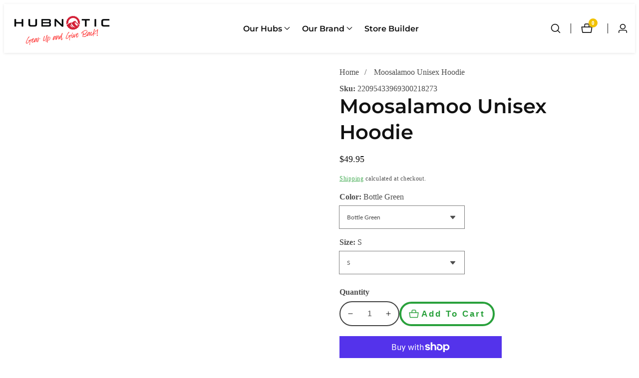

--- FILE ---
content_type: text/html; charset=utf-8
request_url: https://www.hubnotic.com/products/moosalamoo-hoodie
body_size: 80697
content:

<!doctype html>
<html
  class="no-js"
  lang="en"
  
>
  <head>
    <meta charset="utf-8">
    <meta http-equiv="X-UA-Compatible" content="IE=edge">
    <meta name="viewport" content="width=device-width,initial-scale=1">
    <meta name="theme-color" content="">
    <link rel="canonical" href="https://www.hubnotic.com/products/moosalamoo-hoodie">
    <link rel="preconnect" href="https://cdn.shopify.com" crossorigin><link rel="icon" type="image/png" href="//www.hubnotic.com/cdn/shop/files/Untitled_design_48_32x32.png?v=1686779154"><link rel="preconnect" href="https://fonts.shopifycdn.com" crossorigin><title>
      Moosalamoo Unisex Hoodie
 &ndash; Hubnotic</title>

    
      <meta name="description" content="Moosalamoo The 10 mile Chandler Ridge to Leicester Hollow Loop offers stunning views of Silver Lake and Lake Dunmore. You can criss cross over the river and find east/west views along the ridgeline.   Product Overview This hoodie features a unisex design with side seams adding durability for active people.  With a spac">
    

    

<meta property="og:site_name" content="Hubnotic">
<meta property="og:url" content="https://www.hubnotic.com/products/moosalamoo-hoodie">
<meta property="og:title" content="Moosalamoo Unisex Hoodie">
<meta property="og:type" content="product">
<meta property="og:description" content="Moosalamoo The 10 mile Chandler Ridge to Leicester Hollow Loop offers stunning views of Silver Lake and Lake Dunmore. You can criss cross over the river and find east/west views along the ridgeline.   Product Overview This hoodie features a unisex design with side seams adding durability for active people.  With a spac"><meta property="og:image" content="http://www.hubnotic.com/cdn/shop/files/Untitled_design_-_2024-12-06T051836.374.png?v=1733480401">
  <meta property="og:image:secure_url" content="https://www.hubnotic.com/cdn/shop/files/Untitled_design_-_2024-12-06T051836.374.png?v=1733480401">
  <meta property="og:image:width" content="2000">
  <meta property="og:image:height" content="2000"><meta property="og:price:amount" content="49.95">
  <meta property="og:price:currency" content="USD"><meta name="twitter:card" content="summary_large_image">
<meta name="twitter:title" content="Moosalamoo Unisex Hoodie">
<meta name="twitter:description" content="Moosalamoo The 10 mile Chandler Ridge to Leicester Hollow Loop offers stunning views of Silver Lake and Lake Dunmore. You can criss cross over the river and find east/west views along the ridgeline.   Product Overview This hoodie features a unisex design with side seams adding durability for active people.  With a spac">


    <script src="//www.hubnotic.com/cdn/shop/t/2/assets/constants.js?v=158563610161624409731683807540" defer="defer"></script>
    <script src="//www.hubnotic.com/cdn/shop/t/2/assets/pubsub.js?v=158357773527763999511683807542" defer="defer"></script>
    <script src="//www.hubnotic.com/cdn/shop/t/2/assets/global.js?v=106794880826421426221683807541" defer="defer"></script>
    <script src="//www.hubnotic.com/cdn/shop/t/2/assets/swiper-bundle.min.js?v=2172511954140529931683807543"></script>
    <script src="//www.hubnotic.com/cdn/shop/t/2/assets/custom.js?v=64363229385204415001683807540" defer="defer"></script>

    <script>window.performance && window.performance.mark && window.performance.mark('shopify.content_for_header.start');</script><meta name="google-site-verification" content="9TApWk4LIccSQOvBTv5herXsoaBvvrq9IoGSWVqFuk4">
<meta name="facebook-domain-verification" content="5xd4huyge9ld9hs8eod33ray9smo4v">
<meta id="shopify-digital-wallet" name="shopify-digital-wallet" content="/76209029430/digital_wallets/dialog">
<meta name="shopify-checkout-api-token" content="9187a4e1fd4625a334ff0cc80214313b">
<meta id="in-context-paypal-metadata" data-shop-id="76209029430" data-venmo-supported="false" data-environment="production" data-locale="en_US" data-paypal-v4="true" data-currency="USD">
<link rel="alternate" type="application/json+oembed" href="https://www.hubnotic.com/products/moosalamoo-hoodie.oembed">
<script async="async" src="/checkouts/internal/preloads.js?locale=en-US"></script>
<link rel="preconnect" href="https://shop.app" crossorigin="anonymous">
<script async="async" src="https://shop.app/checkouts/internal/preloads.js?locale=en-US&shop_id=76209029430" crossorigin="anonymous"></script>
<script id="apple-pay-shop-capabilities" type="application/json">{"shopId":76209029430,"countryCode":"US","currencyCode":"USD","merchantCapabilities":["supports3DS"],"merchantId":"gid:\/\/shopify\/Shop\/76209029430","merchantName":"Hubnotic","requiredBillingContactFields":["postalAddress","email"],"requiredShippingContactFields":["postalAddress","email"],"shippingType":"shipping","supportedNetworks":["visa","masterCard","amex","discover","elo","jcb"],"total":{"type":"pending","label":"Hubnotic","amount":"1.00"},"shopifyPaymentsEnabled":true,"supportsSubscriptions":true}</script>
<script id="shopify-features" type="application/json">{"accessToken":"9187a4e1fd4625a334ff0cc80214313b","betas":["rich-media-storefront-analytics"],"domain":"www.hubnotic.com","predictiveSearch":true,"shopId":76209029430,"locale":"en"}</script>
<script>var Shopify = Shopify || {};
Shopify.shop = "trail-hubs.myshopify.com";
Shopify.locale = "en";
Shopify.currency = {"active":"USD","rate":"1.0"};
Shopify.country = "US";
Shopify.theme = {"name":"Mavon","id":150039953718,"schema_name":"Mavon","schema_version":"2.0.0","theme_store_id":1979,"role":"main"};
Shopify.theme.handle = "null";
Shopify.theme.style = {"id":null,"handle":null};
Shopify.cdnHost = "www.hubnotic.com/cdn";
Shopify.routes = Shopify.routes || {};
Shopify.routes.root = "/";</script>
<script type="module">!function(o){(o.Shopify=o.Shopify||{}).modules=!0}(window);</script>
<script>!function(o){function n(){var o=[];function n(){o.push(Array.prototype.slice.apply(arguments))}return n.q=o,n}var t=o.Shopify=o.Shopify||{};t.loadFeatures=n(),t.autoloadFeatures=n()}(window);</script>
<script>
  window.ShopifyPay = window.ShopifyPay || {};
  window.ShopifyPay.apiHost = "shop.app\/pay";
  window.ShopifyPay.redirectState = null;
</script>
<script id="shop-js-analytics" type="application/json">{"pageType":"product"}</script>
<script defer="defer" async type="module" src="//www.hubnotic.com/cdn/shopifycloud/shop-js/modules/v2/client.init-shop-cart-sync_BN7fPSNr.en.esm.js"></script>
<script defer="defer" async type="module" src="//www.hubnotic.com/cdn/shopifycloud/shop-js/modules/v2/chunk.common_Cbph3Kss.esm.js"></script>
<script defer="defer" async type="module" src="//www.hubnotic.com/cdn/shopifycloud/shop-js/modules/v2/chunk.modal_DKumMAJ1.esm.js"></script>
<script type="module">
  await import("//www.hubnotic.com/cdn/shopifycloud/shop-js/modules/v2/client.init-shop-cart-sync_BN7fPSNr.en.esm.js");
await import("//www.hubnotic.com/cdn/shopifycloud/shop-js/modules/v2/chunk.common_Cbph3Kss.esm.js");
await import("//www.hubnotic.com/cdn/shopifycloud/shop-js/modules/v2/chunk.modal_DKumMAJ1.esm.js");

  window.Shopify.SignInWithShop?.initShopCartSync?.({"fedCMEnabled":true,"windoidEnabled":true});

</script>
<script defer="defer" async type="module" src="//www.hubnotic.com/cdn/shopifycloud/shop-js/modules/v2/client.payment-terms_BxzfvcZJ.en.esm.js"></script>
<script defer="defer" async type="module" src="//www.hubnotic.com/cdn/shopifycloud/shop-js/modules/v2/chunk.common_Cbph3Kss.esm.js"></script>
<script defer="defer" async type="module" src="//www.hubnotic.com/cdn/shopifycloud/shop-js/modules/v2/chunk.modal_DKumMAJ1.esm.js"></script>
<script type="module">
  await import("//www.hubnotic.com/cdn/shopifycloud/shop-js/modules/v2/client.payment-terms_BxzfvcZJ.en.esm.js");
await import("//www.hubnotic.com/cdn/shopifycloud/shop-js/modules/v2/chunk.common_Cbph3Kss.esm.js");
await import("//www.hubnotic.com/cdn/shopifycloud/shop-js/modules/v2/chunk.modal_DKumMAJ1.esm.js");

  
</script>
<script>
  window.Shopify = window.Shopify || {};
  if (!window.Shopify.featureAssets) window.Shopify.featureAssets = {};
  window.Shopify.featureAssets['shop-js'] = {"shop-cart-sync":["modules/v2/client.shop-cart-sync_CJVUk8Jm.en.esm.js","modules/v2/chunk.common_Cbph3Kss.esm.js","modules/v2/chunk.modal_DKumMAJ1.esm.js"],"init-fed-cm":["modules/v2/client.init-fed-cm_7Fvt41F4.en.esm.js","modules/v2/chunk.common_Cbph3Kss.esm.js","modules/v2/chunk.modal_DKumMAJ1.esm.js"],"init-shop-email-lookup-coordinator":["modules/v2/client.init-shop-email-lookup-coordinator_Cc088_bR.en.esm.js","modules/v2/chunk.common_Cbph3Kss.esm.js","modules/v2/chunk.modal_DKumMAJ1.esm.js"],"init-windoid":["modules/v2/client.init-windoid_hPopwJRj.en.esm.js","modules/v2/chunk.common_Cbph3Kss.esm.js","modules/v2/chunk.modal_DKumMAJ1.esm.js"],"shop-button":["modules/v2/client.shop-button_B0jaPSNF.en.esm.js","modules/v2/chunk.common_Cbph3Kss.esm.js","modules/v2/chunk.modal_DKumMAJ1.esm.js"],"shop-cash-offers":["modules/v2/client.shop-cash-offers_DPIskqss.en.esm.js","modules/v2/chunk.common_Cbph3Kss.esm.js","modules/v2/chunk.modal_DKumMAJ1.esm.js"],"shop-toast-manager":["modules/v2/client.shop-toast-manager_CK7RT69O.en.esm.js","modules/v2/chunk.common_Cbph3Kss.esm.js","modules/v2/chunk.modal_DKumMAJ1.esm.js"],"init-shop-cart-sync":["modules/v2/client.init-shop-cart-sync_BN7fPSNr.en.esm.js","modules/v2/chunk.common_Cbph3Kss.esm.js","modules/v2/chunk.modal_DKumMAJ1.esm.js"],"init-customer-accounts-sign-up":["modules/v2/client.init-customer-accounts-sign-up_CfPf4CXf.en.esm.js","modules/v2/client.shop-login-button_DeIztwXF.en.esm.js","modules/v2/chunk.common_Cbph3Kss.esm.js","modules/v2/chunk.modal_DKumMAJ1.esm.js"],"pay-button":["modules/v2/client.pay-button_CgIwFSYN.en.esm.js","modules/v2/chunk.common_Cbph3Kss.esm.js","modules/v2/chunk.modal_DKumMAJ1.esm.js"],"init-customer-accounts":["modules/v2/client.init-customer-accounts_DQ3x16JI.en.esm.js","modules/v2/client.shop-login-button_DeIztwXF.en.esm.js","modules/v2/chunk.common_Cbph3Kss.esm.js","modules/v2/chunk.modal_DKumMAJ1.esm.js"],"avatar":["modules/v2/client.avatar_BTnouDA3.en.esm.js"],"init-shop-for-new-customer-accounts":["modules/v2/client.init-shop-for-new-customer-accounts_CsZy_esa.en.esm.js","modules/v2/client.shop-login-button_DeIztwXF.en.esm.js","modules/v2/chunk.common_Cbph3Kss.esm.js","modules/v2/chunk.modal_DKumMAJ1.esm.js"],"shop-follow-button":["modules/v2/client.shop-follow-button_BRMJjgGd.en.esm.js","modules/v2/chunk.common_Cbph3Kss.esm.js","modules/v2/chunk.modal_DKumMAJ1.esm.js"],"checkout-modal":["modules/v2/client.checkout-modal_B9Drz_yf.en.esm.js","modules/v2/chunk.common_Cbph3Kss.esm.js","modules/v2/chunk.modal_DKumMAJ1.esm.js"],"shop-login-button":["modules/v2/client.shop-login-button_DeIztwXF.en.esm.js","modules/v2/chunk.common_Cbph3Kss.esm.js","modules/v2/chunk.modal_DKumMAJ1.esm.js"],"lead-capture":["modules/v2/client.lead-capture_DXYzFM3R.en.esm.js","modules/v2/chunk.common_Cbph3Kss.esm.js","modules/v2/chunk.modal_DKumMAJ1.esm.js"],"shop-login":["modules/v2/client.shop-login_CA5pJqmO.en.esm.js","modules/v2/chunk.common_Cbph3Kss.esm.js","modules/v2/chunk.modal_DKumMAJ1.esm.js"],"payment-terms":["modules/v2/client.payment-terms_BxzfvcZJ.en.esm.js","modules/v2/chunk.common_Cbph3Kss.esm.js","modules/v2/chunk.modal_DKumMAJ1.esm.js"]};
</script>
<script>(function() {
  var isLoaded = false;
  function asyncLoad() {
    if (isLoaded) return;
    isLoaded = true;
    var urls = ["\/\/cdn.shopify.com\/proxy\/114e4751d6e198cc84c1ba95afc7e74d30f68ad799d966972dc0c4bd86c6a2a4\/static.cdn.printful.com\/static\/js\/external\/shopify-product-customizer.js?v=0.28\u0026shop=trail-hubs.myshopify.com\u0026sp-cache-control=cHVibGljLCBtYXgtYWdlPTkwMA","\/\/cdn.shopify.com\/proxy\/5a3a74c24eeaefb4aa8e5b3a091ecdab136137a52895bbcd008f2703e4172a73\/bucket.useifsapp.com\/theme-files-min\/js\/ifs-script-tag-min.js?v=2\u0026shop=trail-hubs.myshopify.com\u0026sp-cache-control=cHVibGljLCBtYXgtYWdlPTkwMA"];
    for (var i = 0; i < urls.length; i++) {
      var s = document.createElement('script');
      s.type = 'text/javascript';
      s.async = true;
      s.src = urls[i];
      var x = document.getElementsByTagName('script')[0];
      x.parentNode.insertBefore(s, x);
    }
  };
  if(window.attachEvent) {
    window.attachEvent('onload', asyncLoad);
  } else {
    window.addEventListener('load', asyncLoad, false);
  }
})();</script>
<script id="__st">var __st={"a":76209029430,"offset":-18000,"reqid":"5a3685b2-b6de-43ac-bdaf-d019a04ce211-1770146378","pageurl":"www.hubnotic.com\/products\/moosalamoo-hoodie","u":"8043e65543f0","p":"product","rtyp":"product","rid":9273554010422};</script>
<script>window.ShopifyPaypalV4VisibilityTracking = true;</script>
<script id="captcha-bootstrap">!function(){'use strict';const t='contact',e='account',n='new_comment',o=[[t,t],['blogs',n],['comments',n],[t,'customer']],c=[[e,'customer_login'],[e,'guest_login'],[e,'recover_customer_password'],[e,'create_customer']],r=t=>t.map((([t,e])=>`form[action*='/${t}']:not([data-nocaptcha='true']) input[name='form_type'][value='${e}']`)).join(','),a=t=>()=>t?[...document.querySelectorAll(t)].map((t=>t.form)):[];function s(){const t=[...o],e=r(t);return a(e)}const i='password',u='form_key',d=['recaptcha-v3-token','g-recaptcha-response','h-captcha-response',i],f=()=>{try{return window.sessionStorage}catch{return}},m='__shopify_v',_=t=>t.elements[u];function p(t,e,n=!1){try{const o=window.sessionStorage,c=JSON.parse(o.getItem(e)),{data:r}=function(t){const{data:e,action:n}=t;return t[m]||n?{data:e,action:n}:{data:t,action:n}}(c);for(const[e,n]of Object.entries(r))t.elements[e]&&(t.elements[e].value=n);n&&o.removeItem(e)}catch(o){console.error('form repopulation failed',{error:o})}}const l='form_type',E='cptcha';function T(t){t.dataset[E]=!0}const w=window,h=w.document,L='Shopify',v='ce_forms',y='captcha';let A=!1;((t,e)=>{const n=(g='f06e6c50-85a8-45c8-87d0-21a2b65856fe',I='https://cdn.shopify.com/shopifycloud/storefront-forms-hcaptcha/ce_storefront_forms_captcha_hcaptcha.v1.5.2.iife.js',D={infoText:'Protected by hCaptcha',privacyText:'Privacy',termsText:'Terms'},(t,e,n)=>{const o=w[L][v],c=o.bindForm;if(c)return c(t,g,e,D).then(n);var r;o.q.push([[t,g,e,D],n]),r=I,A||(h.body.append(Object.assign(h.createElement('script'),{id:'captcha-provider',async:!0,src:r})),A=!0)});var g,I,D;w[L]=w[L]||{},w[L][v]=w[L][v]||{},w[L][v].q=[],w[L][y]=w[L][y]||{},w[L][y].protect=function(t,e){n(t,void 0,e),T(t)},Object.freeze(w[L][y]),function(t,e,n,w,h,L){const[v,y,A,g]=function(t,e,n){const i=e?o:[],u=t?c:[],d=[...i,...u],f=r(d),m=r(i),_=r(d.filter((([t,e])=>n.includes(e))));return[a(f),a(m),a(_),s()]}(w,h,L),I=t=>{const e=t.target;return e instanceof HTMLFormElement?e:e&&e.form},D=t=>v().includes(t);t.addEventListener('submit',(t=>{const e=I(t);if(!e)return;const n=D(e)&&!e.dataset.hcaptchaBound&&!e.dataset.recaptchaBound,o=_(e),c=g().includes(e)&&(!o||!o.value);(n||c)&&t.preventDefault(),c&&!n&&(function(t){try{if(!f())return;!function(t){const e=f();if(!e)return;const n=_(t);if(!n)return;const o=n.value;o&&e.removeItem(o)}(t);const e=Array.from(Array(32),(()=>Math.random().toString(36)[2])).join('');!function(t,e){_(t)||t.append(Object.assign(document.createElement('input'),{type:'hidden',name:u})),t.elements[u].value=e}(t,e),function(t,e){const n=f();if(!n)return;const o=[...t.querySelectorAll(`input[type='${i}']`)].map((({name:t})=>t)),c=[...d,...o],r={};for(const[a,s]of new FormData(t).entries())c.includes(a)||(r[a]=s);n.setItem(e,JSON.stringify({[m]:1,action:t.action,data:r}))}(t,e)}catch(e){console.error('failed to persist form',e)}}(e),e.submit())}));const S=(t,e)=>{t&&!t.dataset[E]&&(n(t,e.some((e=>e===t))),T(t))};for(const o of['focusin','change'])t.addEventListener(o,(t=>{const e=I(t);D(e)&&S(e,y())}));const B=e.get('form_key'),M=e.get(l),P=B&&M;t.addEventListener('DOMContentLoaded',(()=>{const t=y();if(P)for(const e of t)e.elements[l].value===M&&p(e,B);[...new Set([...A(),...v().filter((t=>'true'===t.dataset.shopifyCaptcha))])].forEach((e=>S(e,t)))}))}(h,new URLSearchParams(w.location.search),n,t,e,['guest_login'])})(!0,!0)}();</script>
<script integrity="sha256-4kQ18oKyAcykRKYeNunJcIwy7WH5gtpwJnB7kiuLZ1E=" data-source-attribution="shopify.loadfeatures" defer="defer" src="//www.hubnotic.com/cdn/shopifycloud/storefront/assets/storefront/load_feature-a0a9edcb.js" crossorigin="anonymous"></script>
<script crossorigin="anonymous" defer="defer" src="//www.hubnotic.com/cdn/shopifycloud/storefront/assets/shopify_pay/storefront-65b4c6d7.js?v=20250812"></script>
<script data-source-attribution="shopify.dynamic_checkout.dynamic.init">var Shopify=Shopify||{};Shopify.PaymentButton=Shopify.PaymentButton||{isStorefrontPortableWallets:!0,init:function(){window.Shopify.PaymentButton.init=function(){};var t=document.createElement("script");t.src="https://www.hubnotic.com/cdn/shopifycloud/portable-wallets/latest/portable-wallets.en.js",t.type="module",document.head.appendChild(t)}};
</script>
<script data-source-attribution="shopify.dynamic_checkout.buyer_consent">
  function portableWalletsHideBuyerConsent(e){var t=document.getElementById("shopify-buyer-consent"),n=document.getElementById("shopify-subscription-policy-button");t&&n&&(t.classList.add("hidden"),t.setAttribute("aria-hidden","true"),n.removeEventListener("click",e))}function portableWalletsShowBuyerConsent(e){var t=document.getElementById("shopify-buyer-consent"),n=document.getElementById("shopify-subscription-policy-button");t&&n&&(t.classList.remove("hidden"),t.removeAttribute("aria-hidden"),n.addEventListener("click",e))}window.Shopify?.PaymentButton&&(window.Shopify.PaymentButton.hideBuyerConsent=portableWalletsHideBuyerConsent,window.Shopify.PaymentButton.showBuyerConsent=portableWalletsShowBuyerConsent);
</script>
<script>
  function portableWalletsCleanup(e){e&&e.src&&console.error("Failed to load portable wallets script "+e.src);var t=document.querySelectorAll("shopify-accelerated-checkout .shopify-payment-button__skeleton, shopify-accelerated-checkout-cart .wallet-cart-button__skeleton"),e=document.getElementById("shopify-buyer-consent");for(let e=0;e<t.length;e++)t[e].remove();e&&e.remove()}function portableWalletsNotLoadedAsModule(e){e instanceof ErrorEvent&&"string"==typeof e.message&&e.message.includes("import.meta")&&"string"==typeof e.filename&&e.filename.includes("portable-wallets")&&(window.removeEventListener("error",portableWalletsNotLoadedAsModule),window.Shopify.PaymentButton.failedToLoad=e,"loading"===document.readyState?document.addEventListener("DOMContentLoaded",window.Shopify.PaymentButton.init):window.Shopify.PaymentButton.init())}window.addEventListener("error",portableWalletsNotLoadedAsModule);
</script>

<script type="module" src="https://www.hubnotic.com/cdn/shopifycloud/portable-wallets/latest/portable-wallets.en.js" onError="portableWalletsCleanup(this)" crossorigin="anonymous"></script>
<script nomodule>
  document.addEventListener("DOMContentLoaded", portableWalletsCleanup);
</script>

<link id="shopify-accelerated-checkout-styles" rel="stylesheet" media="screen" href="https://www.hubnotic.com/cdn/shopifycloud/portable-wallets/latest/accelerated-checkout-backwards-compat.css" crossorigin="anonymous">
<style id="shopify-accelerated-checkout-cart">
        #shopify-buyer-consent {
  margin-top: 1em;
  display: inline-block;
  width: 100%;
}

#shopify-buyer-consent.hidden {
  display: none;
}

#shopify-subscription-policy-button {
  background: none;
  border: none;
  padding: 0;
  text-decoration: underline;
  font-size: inherit;
  cursor: pointer;
}

#shopify-subscription-policy-button::before {
  box-shadow: none;
}

      </style>
<script id="sections-script" data-sections="header" defer="defer" src="//www.hubnotic.com/cdn/shop/t/2/compiled_assets/scripts.js?v=1947"></script>
<script>window.performance && window.performance.mark && window.performance.mark('shopify.content_for_header.end');</script>


    <style data-shopify>
        @font-face {
  font-family: Lato;
  font-weight: 400;
  font-style: normal;
  font-display: swap;
  src: url("//www.hubnotic.com/cdn/fonts/lato/lato_n4.c3b93d431f0091c8be23185e15c9d1fee1e971c5.woff2") format("woff2"),
       url("//www.hubnotic.com/cdn/fonts/lato/lato_n4.d5c00c781efb195594fd2fd4ad04f7882949e327.woff") format("woff");
}

        @font-face {
  font-family: Lato;
  font-weight: 700;
  font-style: normal;
  font-display: swap;
  src: url("//www.hubnotic.com/cdn/fonts/lato/lato_n7.900f219bc7337bc57a7a2151983f0a4a4d9d5dcf.woff2") format("woff2"),
       url("//www.hubnotic.com/cdn/fonts/lato/lato_n7.a55c60751adcc35be7c4f8a0313f9698598612ee.woff") format("woff");
}

        @font-face {
  font-family: Lato;
  font-weight: 400;
  font-style: italic;
  font-display: swap;
  src: url("//www.hubnotic.com/cdn/fonts/lato/lato_i4.09c847adc47c2fefc3368f2e241a3712168bc4b6.woff2") format("woff2"),
       url("//www.hubnotic.com/cdn/fonts/lato/lato_i4.3c7d9eb6c1b0a2bf62d892c3ee4582b016d0f30c.woff") format("woff");
}

        @font-face {
  font-family: Lato;
  font-weight: 700;
  font-style: italic;
  font-display: swap;
  src: url("//www.hubnotic.com/cdn/fonts/lato/lato_i7.16ba75868b37083a879b8dd9f2be44e067dfbf92.woff2") format("woff2"),
       url("//www.hubnotic.com/cdn/fonts/lato/lato_i7.4c07c2b3b7e64ab516aa2f2081d2bb0366b9dce8.woff") format("woff");
}

        @font-face {
  font-family: Montserrat;
  font-weight: 600;
  font-style: normal;
  font-display: swap;
  src: url("//www.hubnotic.com/cdn/fonts/montserrat/montserrat_n6.1326b3e84230700ef15b3a29fb520639977513e0.woff2") format("woff2"),
       url("//www.hubnotic.com/cdn/fonts/montserrat/montserrat_n6.652f051080eb14192330daceed8cd53dfdc5ead9.woff") format("woff");
}


        :root {
          --font-body-family: Lato, sans-serif;
          --font-body-style: normal;
          --font-body-weight: 400;

          --font-heading-family: Montserrat, sans-serif;
          --font-heading-style: normal;
          --font-heading-weight: 600;

          --color-base-text: 18, 18, 18;
      	--color-base-text-link-hover: , , ;
          --color-base-background-1: 255, 255, 255;
          --color-base-background-2: 253, 249, 238;

          --color-base-solid-button-labels: 255, 255, 255;
          --color-base-outline-button-labels: 42, 161, 60;
          --color-base-accent-1: 241, 194, 2;
          --color-base-accent-2: 204, 33, 39;
          --payment-terms-background-color: #FFFFFF;

      	--font-body-size: 1.0;
      	--font-heading-size: 1.0;
      	--heading-letter-spacing: 0px;
      	--header-text-case: none;

      	--button-border-width: 4px;
        --button-border-radius: 50px;
        --button-letter-spacing: 3px;
      	--button-font-size: 1.15;
      	--button-text-case: none;
        --button-font-weight: bold;


          --container-lg-width: 148rem;
          --page-width: 148rem;
      	--container-fluid-offset: 5rem;
          --transition: all 0.3s ease 0s;
          --duration-long: 500ms;
        }

        *,
        *::before,
        *::after {
          box-sizing: inherit;
        }

        html {
          box-sizing: border-box;
          height: 100%;
          margin: 0;
          padding: 0;
      	font-size: calc(var(--font-body-size) * 62.5%);
        }

      <meta name="norton-safeweb-site-verification" content="QSKLSMLK1YQEH0I6FW82YIYT4Z10PKQ6NA9EIX37VXJQJ6ONSF5H8XXA0KOAA-Q9QTB1K2GXHZKN9UP1DIGE7R9YOJ2H1ZE1T8EPRWEMUBBRY-O0KMTALY-2K594PV09"/>  
      
      body {
      	margin: 0;
          min-height: 100%;
          font-size: 1.5rem;
      	letter-spacing: 0px;
          line-height: calc(1 + 0.8 / var(--font-body-size));
          font-family: var(--font-body-family);
          font-style: var(--font-body-style);
          font-weight: var(--font-body-weight);
          position: relative;
          visibility: visible;
          overflow-x: hidden;
        }
      @media only screen and (min-width: 992px){
          body {
            font-size: 1.6rem;
          }
      }
    </style>

    <link href="//www.hubnotic.com/cdn/shop/t/2/assets/base.css?v=113956566184471498931697642626" rel="stylesheet" type="text/css" media="all" />
<link href="//www.hubnotic.com/cdn/shop/t/2/assets/swiper-bundle.min.css?v=139857924144629129411683807543" rel="stylesheet" type="text/css" media="all" />
<link rel="preload" as="font" href="//www.hubnotic.com/cdn/fonts/lato/lato_n4.c3b93d431f0091c8be23185e15c9d1fee1e971c5.woff2" type="font/woff2" crossorigin><link rel="preload" as="font" href="//www.hubnotic.com/cdn/fonts/montserrat/montserrat_n6.1326b3e84230700ef15b3a29fb520639977513e0.woff2" type="font/woff2" crossorigin><link
        rel="stylesheet"
        href="//www.hubnotic.com/cdn/shop/t/2/assets/component-predictive-search.css?v=86614849008916922191683807540"
        media="print"
        onload="this.media='all'"
      ><script>
        document.documentElement.className = document.documentElement.className.replace('no-js', 'js');
        if (Shopify.designMode) {
        document.documentElement.classList.add('shopify-design-mode');
      }
    </script>
      
  <!-- BEGIN app block: shopify://apps/bm-country-blocker-ip-blocker/blocks/boostmark-blocker/bf9db4b9-be4b-45e1-8127-bbcc07d93e7e -->

  <script src="https://cdn.shopify.com/extensions/019b300f-1323-7b7a-bda2-a589132c3189/boostymark-regionblock-71/assets/blocker.js?v=4&shop=trail-hubs.myshopify.com" async></script>
  <script src="https://cdn.shopify.com/extensions/019b300f-1323-7b7a-bda2-a589132c3189/boostymark-regionblock-71/assets/jk4ukh.js?c=6&shop=trail-hubs.myshopify.com" async></script>

  
    <script async>
      function _0x3f8f(_0x223ce8,_0x21bbeb){var _0x6fb9ec=_0x6fb9();return _0x3f8f=function(_0x3f8f82,_0x5dbe6e){_0x3f8f82=_0x3f8f82-0x191;var _0x51bf69=_0x6fb9ec[_0x3f8f82];return _0x51bf69;},_0x3f8f(_0x223ce8,_0x21bbeb);}(function(_0x4724fe,_0xeb51bb){var _0x47dea2=_0x3f8f,_0x141c8b=_0x4724fe();while(!![]){try{var _0x4a9abe=parseInt(_0x47dea2(0x1af))/0x1*(-parseInt(_0x47dea2(0x1aa))/0x2)+-parseInt(_0x47dea2(0x1a7))/0x3*(parseInt(_0x47dea2(0x192))/0x4)+parseInt(_0x47dea2(0x1a3))/0x5*(parseInt(_0x47dea2(0x1a6))/0x6)+-parseInt(_0x47dea2(0x19d))/0x7*(-parseInt(_0x47dea2(0x191))/0x8)+-parseInt(_0x47dea2(0x1a4))/0x9*(parseInt(_0x47dea2(0x196))/0xa)+-parseInt(_0x47dea2(0x1a0))/0xb+parseInt(_0x47dea2(0x198))/0xc;if(_0x4a9abe===_0xeb51bb)break;else _0x141c8b['push'](_0x141c8b['shift']());}catch(_0x5bdae7){_0x141c8b['push'](_0x141c8b['shift']());}}}(_0x6fb9,0x2b917),function e(){var _0x379294=_0x3f8f;window[_0x379294(0x19f)]=![];var _0x59af3b=new MutationObserver(function(_0x10185c){var _0x39bea0=_0x379294;_0x10185c[_0x39bea0(0x19b)](function(_0x486a2e){var _0x1ea3a0=_0x39bea0;_0x486a2e['addedNodes'][_0x1ea3a0(0x19b)](function(_0x1880c1){var _0x37d441=_0x1ea3a0;if(_0x1880c1[_0x37d441(0x193)]===_0x37d441(0x19c)&&window[_0x37d441(0x19f)]==![]){var _0x64f391=_0x1880c1['textContent']||_0x1880c1[_0x37d441(0x19e)];_0x64f391[_0x37d441(0x1ad)](_0x37d441(0x1ab))&&(window[_0x37d441(0x19f)]=!![],window['_bm_blocked_script']=_0x64f391,_0x1880c1[_0x37d441(0x194)][_0x37d441(0x1a2)](_0x1880c1),_0x59af3b[_0x37d441(0x195)]());}});});});_0x59af3b[_0x379294(0x1a9)](document[_0x379294(0x1a5)],{'childList':!![],'subtree':!![]}),setTimeout(()=>{var _0x43bd71=_0x379294;if(!window[_0x43bd71(0x1ae)]&&window['_bm_blocked']){var _0x4f89e0=document[_0x43bd71(0x1a8)](_0x43bd71(0x19a));_0x4f89e0[_0x43bd71(0x1ac)]=_0x43bd71(0x197),_0x4f89e0[_0x43bd71(0x1a1)]=window['_bm_blocked_script'],document[_0x43bd71(0x199)]['appendChild'](_0x4f89e0);}},0x2ee0);}());function _0x6fb9(){var _0x432d5b=['head','script','forEach','SCRIPT','7fPmGqS','src','_bm_blocked','1276902CZtaAd','textContent','removeChild','5xRSprd','513qTrjgw','documentElement','1459980yoQzSv','6QRCLrj','createElement','observe','33750bDyRAA','var\x20customDocumentWrite\x20=\x20function(content)','className','includes','bmExtension','11ecERGS','2776368sDqaNF','444776RGnQWH','nodeName','parentNode','disconnect','25720cFqzCY','analytics','3105336gpytKO'];_0x6fb9=function(){return _0x432d5b;};return _0x6fb9();}
    </script>
  

  

  
    <script async>
      !function(){var t;new MutationObserver(function(t,e){if(document.body&&(e.disconnect(),!window.bmExtension)){let i=document.createElement('div');i.id='bm-preload-mask',i.style.cssText='position: fixed !important; top: 0 !important; left: 0 !important; width: 100% !important; height: 100% !important; background-color: white !important; z-index: 2147483647 !important; display: block !important;',document.body.appendChild(i),setTimeout(function(){i.parentNode&&i.parentNode.removeChild(i);},1e4);}}).observe(document.documentElement,{childList:!0,subtree:!0});}();
    </script>
  

  

  













<!-- END app block --><!-- BEGIN app block: shopify://apps/judge-me-reviews/blocks/judgeme_core/61ccd3b1-a9f2-4160-9fe9-4fec8413e5d8 --><!-- Start of Judge.me Core -->






<link rel="dns-prefetch" href="https://cdnwidget.judge.me">
<link rel="dns-prefetch" href="https://cdn.judge.me">
<link rel="dns-prefetch" href="https://cdn1.judge.me">
<link rel="dns-prefetch" href="https://api.judge.me">

<script data-cfasync='false' class='jdgm-settings-script'>window.jdgmSettings={"pagination":5,"disable_web_reviews":false,"badge_no_review_text":"No reviews","badge_n_reviews_text":"{{ n }} review/reviews","badge_star_color":"#F1C202","hide_badge_preview_if_no_reviews":true,"badge_hide_text":false,"enforce_center_preview_badge":false,"widget_title":"Customer Reviews","widget_open_form_text":"Write a review","widget_close_form_text":"Cancel review","widget_refresh_page_text":"Refresh page","widget_summary_text":"Based on {{ number_of_reviews }} review/reviews","widget_no_review_text":"Be the first to write a review","widget_name_field_text":"Display name","widget_verified_name_field_text":"Verified Name (public)","widget_name_placeholder_text":"Display name","widget_required_field_error_text":"This field is required.","widget_email_field_text":"Email address","widget_verified_email_field_text":"Verified Email (private, can not be edited)","widget_email_placeholder_text":"Your email address","widget_email_field_error_text":"Please enter a valid email address.","widget_rating_field_text":"Rating","widget_review_title_field_text":"Review Title","widget_review_title_placeholder_text":"Give your review a title","widget_review_body_field_text":"Review content","widget_review_body_placeholder_text":"Start writing here...","widget_pictures_field_text":"Picture/Video (optional)","widget_submit_review_text":"Submit Review","widget_submit_verified_review_text":"Submit Verified Review","widget_submit_success_msg_with_auto_publish":"Thank you! Please refresh the page in a few moments to see your review. You can remove or edit your review by logging into \u003ca href='https://judge.me/login' target='_blank' rel='nofollow noopener'\u003eJudge.me\u003c/a\u003e","widget_submit_success_msg_no_auto_publish":"Thank you! Your review will be published as soon as it is approved by the shop admin. You can remove or edit your review by logging into \u003ca href='https://judge.me/login' target='_blank' rel='nofollow noopener'\u003eJudge.me\u003c/a\u003e","widget_show_default_reviews_out_of_total_text":"Showing {{ n_reviews_shown }} out of {{ n_reviews }} reviews.","widget_show_all_link_text":"Show all","widget_show_less_link_text":"Show less","widget_author_said_text":"{{ reviewer_name }} said:","widget_days_text":"{{ n }} days ago","widget_weeks_text":"{{ n }} week/weeks ago","widget_months_text":"{{ n }} month/months ago","widget_years_text":"{{ n }} year/years ago","widget_yesterday_text":"Yesterday","widget_today_text":"Today","widget_replied_text":"\u003e\u003e {{ shop_name }} replied:","widget_read_more_text":"Read more","widget_reviewer_name_as_initial":"","widget_rating_filter_color":"#fbcd0a","widget_rating_filter_see_all_text":"See all reviews","widget_sorting_most_recent_text":"Most Recent","widget_sorting_highest_rating_text":"Highest Rating","widget_sorting_lowest_rating_text":"Lowest Rating","widget_sorting_with_pictures_text":"Only Pictures","widget_sorting_most_helpful_text":"Most Helpful","widget_open_question_form_text":"Ask a question","widget_reviews_subtab_text":"Reviews","widget_questions_subtab_text":"Questions","widget_question_label_text":"Question","widget_answer_label_text":"Answer","widget_question_placeholder_text":"Write your question here","widget_submit_question_text":"Submit Question","widget_question_submit_success_text":"Thank you for your question! We will notify you once it gets answered.","widget_star_color":"#F1C202","verified_badge_text":"Verified","verified_badge_bg_color":"","verified_badge_text_color":"","verified_badge_placement":"left-of-reviewer-name","widget_review_max_height":"","widget_hide_border":false,"widget_social_share":false,"widget_thumb":false,"widget_review_location_show":false,"widget_location_format":"","all_reviews_include_out_of_store_products":true,"all_reviews_out_of_store_text":"(out of store)","all_reviews_pagination":100,"all_reviews_product_name_prefix_text":"about","enable_review_pictures":true,"enable_question_anwser":false,"widget_theme":"default","review_date_format":"mm/dd/yyyy","default_sort_method":"most-recent","widget_product_reviews_subtab_text":"Product Reviews","widget_shop_reviews_subtab_text":"Shop Reviews","widget_other_products_reviews_text":"Reviews for other products","widget_store_reviews_subtab_text":"Store reviews","widget_no_store_reviews_text":"This store hasn't received any reviews yet","widget_web_restriction_product_reviews_text":"This product hasn't received any reviews yet","widget_no_items_text":"No items found","widget_show_more_text":"Show more","widget_write_a_store_review_text":"Write a Store Review","widget_other_languages_heading":"Reviews in Other Languages","widget_translate_review_text":"Translate review to {{ language }}","widget_translating_review_text":"Translating...","widget_show_original_translation_text":"Show original ({{ language }})","widget_translate_review_failed_text":"Review couldn't be translated.","widget_translate_review_retry_text":"Retry","widget_translate_review_try_again_later_text":"Try again later","show_product_url_for_grouped_product":false,"widget_sorting_pictures_first_text":"Pictures First","show_pictures_on_all_rev_page_mobile":false,"show_pictures_on_all_rev_page_desktop":false,"floating_tab_hide_mobile_install_preference":false,"floating_tab_button_name":"★ Reviews","floating_tab_title":"Let customers speak for us","floating_tab_button_color":"","floating_tab_button_background_color":"","floating_tab_url":"","floating_tab_url_enabled":false,"floating_tab_tab_style":"text","all_reviews_text_badge_text":"Customers rate us {{ shop.metafields.judgeme.all_reviews_rating | round: 1 }}/5 based on {{ shop.metafields.judgeme.all_reviews_count }} reviews.","all_reviews_text_badge_text_branded_style":"{{ shop.metafields.judgeme.all_reviews_rating | round: 1 }} out of 5 stars based on {{ shop.metafields.judgeme.all_reviews_count }} reviews","is_all_reviews_text_badge_a_link":false,"show_stars_for_all_reviews_text_badge":false,"all_reviews_text_badge_url":"","all_reviews_text_style":"branded","all_reviews_text_color_style":"judgeme_brand_color","all_reviews_text_color":"#108474","all_reviews_text_show_jm_brand":true,"featured_carousel_show_header":true,"featured_carousel_title":"Customer Product Reviews","testimonials_carousel_title":"Customers are saying","videos_carousel_title":"Real customer stories","cards_carousel_title":"Customers are saying","featured_carousel_count_text":"from {{ n }} reviews","featured_carousel_add_link_to_all_reviews_page":false,"featured_carousel_url":"","featured_carousel_show_images":true,"featured_carousel_autoslide_interval":5,"featured_carousel_arrows_on_the_sides":false,"featured_carousel_height":250,"featured_carousel_width":80,"featured_carousel_image_size":400,"featured_carousel_image_height":250,"featured_carousel_arrow_color":"#eeeeee","verified_count_badge_style":"branded","verified_count_badge_orientation":"horizontal","verified_count_badge_color_style":"judgeme_brand_color","verified_count_badge_color":"#108474","is_verified_count_badge_a_link":false,"verified_count_badge_url":"","verified_count_badge_show_jm_brand":true,"widget_rating_preset_default":5,"widget_first_sub_tab":"product-reviews","widget_show_histogram":true,"widget_histogram_use_custom_color":false,"widget_pagination_use_custom_color":false,"widget_star_use_custom_color":true,"widget_verified_badge_use_custom_color":false,"widget_write_review_use_custom_color":false,"picture_reminder_submit_button":"Upload Pictures","enable_review_videos":true,"mute_video_by_default":true,"widget_sorting_videos_first_text":"Videos First","widget_review_pending_text":"Pending","featured_carousel_items_for_large_screen":3,"social_share_options_order":"Facebook,Twitter","remove_microdata_snippet":true,"disable_json_ld":false,"enable_json_ld_products":false,"preview_badge_show_question_text":false,"preview_badge_no_question_text":"No questions","preview_badge_n_question_text":"{{ number_of_questions }} question/questions","qa_badge_show_icon":false,"qa_badge_position":"same-row","remove_judgeme_branding":false,"widget_add_search_bar":false,"widget_search_bar_placeholder":"Search","widget_sorting_verified_only_text":"Verified only","featured_carousel_theme":"default","featured_carousel_show_rating":true,"featured_carousel_show_title":true,"featured_carousel_show_body":true,"featured_carousel_show_date":false,"featured_carousel_show_reviewer":true,"featured_carousel_show_product":false,"featured_carousel_header_background_color":"#108474","featured_carousel_header_text_color":"#ffffff","featured_carousel_name_product_separator":"reviewed","featured_carousel_full_star_background":"#108474","featured_carousel_empty_star_background":"#dadada","featured_carousel_vertical_theme_background":"#f9fafb","featured_carousel_verified_badge_enable":false,"featured_carousel_verified_badge_color":"false","featured_carousel_border_style":"round","featured_carousel_review_line_length_limit":3,"featured_carousel_more_reviews_button_text":"Read more reviews","featured_carousel_view_product_button_text":"View product","all_reviews_page_load_reviews_on":"scroll","all_reviews_page_load_more_text":"Load More Reviews","disable_fb_tab_reviews":false,"enable_ajax_cdn_cache":false,"widget_advanced_speed_features":5,"widget_public_name_text":"displayed publicly like","default_reviewer_name":"John Smith","default_reviewer_name_has_non_latin":true,"widget_reviewer_anonymous":"Anonymous","medals_widget_title":"Judge.me Review Medals","medals_widget_background_color":"#f9fafb","medals_widget_position":"footer_all_pages","medals_widget_border_color":"#f9fafb","medals_widget_verified_text_position":"left","medals_widget_use_monochromatic_version":false,"medals_widget_elements_color":"#108474","show_reviewer_avatar":true,"widget_invalid_yt_video_url_error_text":"Not a YouTube video URL","widget_max_length_field_error_text":"Please enter no more than {0} characters.","widget_show_country_flag":false,"widget_show_collected_via_shop_app":true,"widget_verified_by_shop_badge_style":"light","widget_verified_by_shop_text":"Verified by Shop","widget_show_photo_gallery":false,"widget_load_with_code_splitting":true,"widget_ugc_install_preference":false,"widget_ugc_title":"Made by us, Shared by you","widget_ugc_subtitle":"Tag us to see your picture featured in our page","widget_ugc_arrows_color":"#ffffff","widget_ugc_primary_button_text":"Buy Now","widget_ugc_primary_button_background_color":"#108474","widget_ugc_primary_button_text_color":"#ffffff","widget_ugc_primary_button_border_width":"0","widget_ugc_primary_button_border_style":"none","widget_ugc_primary_button_border_color":"#108474","widget_ugc_primary_button_border_radius":"25","widget_ugc_secondary_button_text":"Load More","widget_ugc_secondary_button_background_color":"#ffffff","widget_ugc_secondary_button_text_color":"#108474","widget_ugc_secondary_button_border_width":"2","widget_ugc_secondary_button_border_style":"solid","widget_ugc_secondary_button_border_color":"#108474","widget_ugc_secondary_button_border_radius":"25","widget_ugc_reviews_button_text":"View Reviews","widget_ugc_reviews_button_background_color":"#ffffff","widget_ugc_reviews_button_text_color":"#108474","widget_ugc_reviews_button_border_width":"2","widget_ugc_reviews_button_border_style":"solid","widget_ugc_reviews_button_border_color":"#108474","widget_ugc_reviews_button_border_radius":"25","widget_ugc_reviews_button_link_to":"judgeme-reviews-page","widget_ugc_show_post_date":true,"widget_ugc_max_width":"800","widget_rating_metafield_value_type":true,"widget_primary_color":"#F1C202","widget_enable_secondary_color":false,"widget_secondary_color":"#edf5f5","widget_summary_average_rating_text":"{{ average_rating }} out of 5","widget_media_grid_title":"Customer photos \u0026 videos","widget_media_grid_see_more_text":"See more","widget_round_style":false,"widget_show_product_medals":true,"widget_verified_by_judgeme_text":"Verified by Judge.me","widget_show_store_medals":true,"widget_verified_by_judgeme_text_in_store_medals":"Verified by Judge.me","widget_media_field_exceed_quantity_message":"Sorry, we can only accept {{ max_media }} for one review.","widget_media_field_exceed_limit_message":"{{ file_name }} is too large, please select a {{ media_type }} less than {{ size_limit }}MB.","widget_review_submitted_text":"Review Submitted!","widget_question_submitted_text":"Question Submitted!","widget_close_form_text_question":"Cancel","widget_write_your_answer_here_text":"Write your answer here","widget_enabled_branded_link":true,"widget_show_collected_by_judgeme":true,"widget_reviewer_name_color":"","widget_write_review_text_color":"","widget_write_review_bg_color":"","widget_collected_by_judgeme_text":"collected by Judge.me","widget_pagination_type":"standard","widget_load_more_text":"Load More","widget_load_more_color":"#108474","widget_full_review_text":"Full Review","widget_read_more_reviews_text":"Read More Reviews","widget_read_questions_text":"Read Questions","widget_questions_and_answers_text":"Questions \u0026 Answers","widget_verified_by_text":"Verified by","widget_verified_text":"Verified","widget_number_of_reviews_text":"{{ number_of_reviews }} reviews","widget_back_button_text":"Back","widget_next_button_text":"Next","widget_custom_forms_filter_button":"Filters","custom_forms_style":"horizontal","widget_show_review_information":false,"how_reviews_are_collected":"How reviews are collected?","widget_show_review_keywords":false,"widget_gdpr_statement":"How we use your data: We'll only contact you about the review you left, and only if necessary. By submitting your review, you agree to Judge.me's \u003ca href='https://judge.me/terms' target='_blank' rel='nofollow noopener'\u003eterms\u003c/a\u003e, \u003ca href='https://judge.me/privacy' target='_blank' rel='nofollow noopener'\u003eprivacy\u003c/a\u003e and \u003ca href='https://judge.me/content-policy' target='_blank' rel='nofollow noopener'\u003econtent\u003c/a\u003e policies.","widget_multilingual_sorting_enabled":false,"widget_translate_review_content_enabled":false,"widget_translate_review_content_method":"manual","popup_widget_review_selection":"automatically_with_pictures","popup_widget_round_border_style":true,"popup_widget_show_title":true,"popup_widget_show_body":true,"popup_widget_show_reviewer":false,"popup_widget_show_product":true,"popup_widget_show_pictures":true,"popup_widget_use_review_picture":true,"popup_widget_show_on_home_page":true,"popup_widget_show_on_product_page":true,"popup_widget_show_on_collection_page":true,"popup_widget_show_on_cart_page":true,"popup_widget_position":"bottom_left","popup_widget_first_review_delay":5,"popup_widget_duration":5,"popup_widget_interval":5,"popup_widget_review_count":5,"popup_widget_hide_on_mobile":true,"review_snippet_widget_round_border_style":true,"review_snippet_widget_card_color":"#FFFFFF","review_snippet_widget_slider_arrows_background_color":"#FFFFFF","review_snippet_widget_slider_arrows_color":"#000000","review_snippet_widget_star_color":"#108474","show_product_variant":false,"all_reviews_product_variant_label_text":"Variant: ","widget_show_verified_branding":false,"widget_ai_summary_title":"Customers say","widget_ai_summary_disclaimer":"AI-powered review summary based on recent customer reviews","widget_show_ai_summary":false,"widget_show_ai_summary_bg":false,"widget_show_review_title_input":true,"redirect_reviewers_invited_via_email":"external_form","request_store_review_after_product_review":false,"request_review_other_products_in_order":false,"review_form_color_scheme":"default","review_form_corner_style":"square","review_form_star_color":{},"review_form_text_color":"#333333","review_form_background_color":"#ffffff","review_form_field_background_color":"#fafafa","review_form_button_color":{},"review_form_button_text_color":"#ffffff","review_form_modal_overlay_color":"#000000","review_content_screen_title_text":"How would you rate this product?","review_content_introduction_text":"We would love it if you would share a bit about your experience.","store_review_form_title_text":"How would you rate this store?","store_review_form_introduction_text":"We would love it if you would share a bit about your experience.","show_review_guidance_text":true,"one_star_review_guidance_text":"Poor","five_star_review_guidance_text":"Great","customer_information_screen_title_text":"About you","customer_information_introduction_text":"Please tell us more about you.","custom_questions_screen_title_text":"Your experience in more detail","custom_questions_introduction_text":"Here are a few questions to help us understand more about your experience.","review_submitted_screen_title_text":"Thanks for your review!","review_submitted_screen_thank_you_text":"We are processing it and it will appear on the store soon.","review_submitted_screen_email_verification_text":"Please confirm your email by clicking the link we just sent you. This helps us keep reviews authentic.","review_submitted_request_store_review_text":"Would you like to share your experience of shopping with us?","review_submitted_review_other_products_text":"Would you like to review these products?","store_review_screen_title_text":"Would you like to share your experience of shopping with us?","store_review_introduction_text":"We value your feedback and use it to improve. Please share any thoughts or suggestions you have.","reviewer_media_screen_title_picture_text":"Share a picture","reviewer_media_introduction_picture_text":"Upload a photo to support your review.","reviewer_media_screen_title_video_text":"Share a video","reviewer_media_introduction_video_text":"Upload a video to support your review.","reviewer_media_screen_title_picture_or_video_text":"Share a picture or video","reviewer_media_introduction_picture_or_video_text":"Upload a photo or video to support your review.","reviewer_media_youtube_url_text":"Paste your Youtube URL here","advanced_settings_next_step_button_text":"Next","advanced_settings_close_review_button_text":"Close","modal_write_review_flow":false,"write_review_flow_required_text":"Required","write_review_flow_privacy_message_text":"We respect your privacy.","write_review_flow_anonymous_text":"Post review as anonymous","write_review_flow_visibility_text":"This won't be visible to other customers.","write_review_flow_multiple_selection_help_text":"Select as many as you like","write_review_flow_single_selection_help_text":"Select one option","write_review_flow_required_field_error_text":"This field is required","write_review_flow_invalid_email_error_text":"Please enter a valid email address","write_review_flow_max_length_error_text":"Max. {{ max_length }} characters.","write_review_flow_media_upload_text":"\u003cb\u003eClick to upload\u003c/b\u003e or drag and drop","write_review_flow_gdpr_statement":"We'll only contact you about your review if necessary. By submitting your review, you agree to our \u003ca href='https://judge.me/terms' target='_blank' rel='nofollow noopener'\u003eterms and conditions\u003c/a\u003e and \u003ca href='https://judge.me/privacy' target='_blank' rel='nofollow noopener'\u003eprivacy policy\u003c/a\u003e.","rating_only_reviews_enabled":false,"show_negative_reviews_help_screen":false,"new_review_flow_help_screen_rating_threshold":3,"negative_review_resolution_screen_title_text":"Tell us more","negative_review_resolution_text":"Your experience matters to us. If there were issues with your purchase, we're here to help. Feel free to reach out to us, we'd love the opportunity to make things right.","negative_review_resolution_button_text":"Contact us","negative_review_resolution_proceed_with_review_text":"Leave a review","negative_review_resolution_subject":"Issue with purchase from {{ shop_name }}.{{ order_name }}","preview_badge_collection_page_install_status":false,"widget_review_custom_css":"","preview_badge_custom_css":"","preview_badge_stars_count":"5-stars","featured_carousel_custom_css":"","floating_tab_custom_css":"","all_reviews_widget_custom_css":"","medals_widget_custom_css":"","verified_badge_custom_css":"","all_reviews_text_custom_css":"","transparency_badges_collected_via_store_invite":false,"transparency_badges_from_another_provider":false,"transparency_badges_collected_from_store_visitor":false,"transparency_badges_collected_by_verified_review_provider":false,"transparency_badges_earned_reward":false,"transparency_badges_collected_via_store_invite_text":"Review collected via store invitation","transparency_badges_from_another_provider_text":"Review collected from another provider","transparency_badges_collected_from_store_visitor_text":"Review collected from a store visitor","transparency_badges_written_in_google_text":"Review written in Google","transparency_badges_written_in_etsy_text":"Review written in Etsy","transparency_badges_written_in_shop_app_text":"Review written in Shop App","transparency_badges_earned_reward_text":"Review earned a reward for future purchase","product_review_widget_per_page":10,"widget_store_review_label_text":"Review about the store","checkout_comment_extension_title_on_product_page":"Customer Comments","checkout_comment_extension_num_latest_comment_show":5,"checkout_comment_extension_format":"name_and_timestamp","checkout_comment_customer_name":"last_initial","checkout_comment_comment_notification":true,"preview_badge_collection_page_install_preference":false,"preview_badge_home_page_install_preference":false,"preview_badge_product_page_install_preference":false,"review_widget_install_preference":"","review_carousel_install_preference":false,"floating_reviews_tab_install_preference":"none","verified_reviews_count_badge_install_preference":false,"all_reviews_text_install_preference":false,"review_widget_best_location":false,"judgeme_medals_install_preference":false,"review_widget_revamp_enabled":false,"review_widget_qna_enabled":false,"review_widget_header_theme":"minimal","review_widget_widget_title_enabled":true,"review_widget_header_text_size":"medium","review_widget_header_text_weight":"regular","review_widget_average_rating_style":"compact","review_widget_bar_chart_enabled":true,"review_widget_bar_chart_type":"numbers","review_widget_bar_chart_style":"standard","review_widget_expanded_media_gallery_enabled":false,"review_widget_reviews_section_theme":"standard","review_widget_image_style":"thumbnails","review_widget_review_image_ratio":"square","review_widget_stars_size":"medium","review_widget_verified_badge":"standard_text","review_widget_review_title_text_size":"medium","review_widget_review_text_size":"medium","review_widget_review_text_length":"medium","review_widget_number_of_columns_desktop":3,"review_widget_carousel_transition_speed":5,"review_widget_custom_questions_answers_display":"always","review_widget_button_text_color":"#FFFFFF","review_widget_text_color":"#000000","review_widget_lighter_text_color":"#7B7B7B","review_widget_corner_styling":"soft","review_widget_review_word_singular":"review","review_widget_review_word_plural":"reviews","review_widget_voting_label":"Helpful?","review_widget_shop_reply_label":"Reply from {{ shop_name }}:","review_widget_filters_title":"Filters","qna_widget_question_word_singular":"Question","qna_widget_question_word_plural":"Questions","qna_widget_answer_reply_label":"Answer from {{ answerer_name }}:","qna_content_screen_title_text":"Ask a question about this product","qna_widget_question_required_field_error_text":"Please enter your question.","qna_widget_flow_gdpr_statement":"We'll only contact you about your question if necessary. By submitting your question, you agree to our \u003ca href='https://judge.me/terms' target='_blank' rel='nofollow noopener'\u003eterms and conditions\u003c/a\u003e and \u003ca href='https://judge.me/privacy' target='_blank' rel='nofollow noopener'\u003eprivacy policy\u003c/a\u003e.","qna_widget_question_submitted_text":"Thanks for your question!","qna_widget_close_form_text_question":"Close","qna_widget_question_submit_success_text":"We’ll notify you by email when your question is answered.","all_reviews_widget_v2025_enabled":false,"all_reviews_widget_v2025_header_theme":"default","all_reviews_widget_v2025_widget_title_enabled":true,"all_reviews_widget_v2025_header_text_size":"medium","all_reviews_widget_v2025_header_text_weight":"regular","all_reviews_widget_v2025_average_rating_style":"compact","all_reviews_widget_v2025_bar_chart_enabled":true,"all_reviews_widget_v2025_bar_chart_type":"numbers","all_reviews_widget_v2025_bar_chart_style":"standard","all_reviews_widget_v2025_expanded_media_gallery_enabled":false,"all_reviews_widget_v2025_show_store_medals":true,"all_reviews_widget_v2025_show_photo_gallery":true,"all_reviews_widget_v2025_show_review_keywords":false,"all_reviews_widget_v2025_show_ai_summary":false,"all_reviews_widget_v2025_show_ai_summary_bg":false,"all_reviews_widget_v2025_add_search_bar":false,"all_reviews_widget_v2025_default_sort_method":"most-recent","all_reviews_widget_v2025_reviews_per_page":10,"all_reviews_widget_v2025_reviews_section_theme":"default","all_reviews_widget_v2025_image_style":"thumbnails","all_reviews_widget_v2025_review_image_ratio":"square","all_reviews_widget_v2025_stars_size":"medium","all_reviews_widget_v2025_verified_badge":"bold_badge","all_reviews_widget_v2025_review_title_text_size":"medium","all_reviews_widget_v2025_review_text_size":"medium","all_reviews_widget_v2025_review_text_length":"medium","all_reviews_widget_v2025_number_of_columns_desktop":3,"all_reviews_widget_v2025_carousel_transition_speed":5,"all_reviews_widget_v2025_custom_questions_answers_display":"always","all_reviews_widget_v2025_show_product_variant":false,"all_reviews_widget_v2025_show_reviewer_avatar":true,"all_reviews_widget_v2025_reviewer_name_as_initial":"","all_reviews_widget_v2025_review_location_show":false,"all_reviews_widget_v2025_location_format":"","all_reviews_widget_v2025_show_country_flag":false,"all_reviews_widget_v2025_verified_by_shop_badge_style":"light","all_reviews_widget_v2025_social_share":false,"all_reviews_widget_v2025_social_share_options_order":"Facebook,Twitter,LinkedIn,Pinterest","all_reviews_widget_v2025_pagination_type":"standard","all_reviews_widget_v2025_button_text_color":"#FFFFFF","all_reviews_widget_v2025_text_color":"#000000","all_reviews_widget_v2025_lighter_text_color":"#7B7B7B","all_reviews_widget_v2025_corner_styling":"soft","all_reviews_widget_v2025_title":"Customer reviews","all_reviews_widget_v2025_ai_summary_title":"Customers say about this store","all_reviews_widget_v2025_no_review_text":"Be the first to write a review","platform":"shopify","branding_url":"https://app.judge.me/reviews/stores/www.hubnotic.com","branding_text":"Powered by Judge.me","locale":"en","reply_name":"Hubnotic","widget_version":"3.0","footer":true,"autopublish":true,"review_dates":true,"enable_custom_form":false,"shop_use_review_site":true,"shop_locale":"en","enable_multi_locales_translations":true,"show_review_title_input":true,"review_verification_email_status":"always","can_be_branded":true,"reply_name_text":"Hubnotic"};</script> <style class='jdgm-settings-style'>.jdgm-xx{left:0}:root{--jdgm-primary-color: #F1C202;--jdgm-secondary-color: rgba(241,194,2,0.1);--jdgm-star-color: #F1C202;--jdgm-write-review-text-color: white;--jdgm-write-review-bg-color: #F1C202;--jdgm-paginate-color: #F1C202;--jdgm-border-radius: 0;--jdgm-reviewer-name-color: #F1C202}.jdgm-histogram__bar-content{background-color:#F1C202}.jdgm-rev[data-verified-buyer=true] .jdgm-rev__icon.jdgm-rev__icon:after,.jdgm-rev__buyer-badge.jdgm-rev__buyer-badge{color:white;background-color:#F1C202}.jdgm-review-widget--small .jdgm-gallery.jdgm-gallery .jdgm-gallery__thumbnail-link:nth-child(8) .jdgm-gallery__thumbnail-wrapper.jdgm-gallery__thumbnail-wrapper:before{content:"See more"}@media only screen and (min-width: 768px){.jdgm-gallery.jdgm-gallery .jdgm-gallery__thumbnail-link:nth-child(8) .jdgm-gallery__thumbnail-wrapper.jdgm-gallery__thumbnail-wrapper:before{content:"See more"}}.jdgm-preview-badge .jdgm-star.jdgm-star{color:#F1C202}.jdgm-prev-badge[data-average-rating='0.00']{display:none !important}.jdgm-author-all-initials{display:none !important}.jdgm-author-last-initial{display:none !important}.jdgm-rev-widg__title{visibility:hidden}.jdgm-rev-widg__summary-text{visibility:hidden}.jdgm-prev-badge__text{visibility:hidden}.jdgm-rev__prod-link-prefix:before{content:'about'}.jdgm-rev__variant-label:before{content:'Variant: '}.jdgm-rev__out-of-store-text:before{content:'(out of store)'}@media only screen and (min-width: 768px){.jdgm-rev__pics .jdgm-rev_all-rev-page-picture-separator,.jdgm-rev__pics .jdgm-rev__product-picture{display:none}}@media only screen and (max-width: 768px){.jdgm-rev__pics .jdgm-rev_all-rev-page-picture-separator,.jdgm-rev__pics .jdgm-rev__product-picture{display:none}}.jdgm-preview-badge[data-template="product"]{display:none !important}.jdgm-preview-badge[data-template="collection"]{display:none !important}.jdgm-preview-badge[data-template="index"]{display:none !important}.jdgm-review-widget[data-from-snippet="true"]{display:none !important}.jdgm-verified-count-badget[data-from-snippet="true"]{display:none !important}.jdgm-carousel-wrapper[data-from-snippet="true"]{display:none !important}.jdgm-all-reviews-text[data-from-snippet="true"]{display:none !important}.jdgm-medals-section[data-from-snippet="true"]{display:none !important}.jdgm-ugc-media-wrapper[data-from-snippet="true"]{display:none !important}.jdgm-rev__transparency-badge[data-badge-type="review_collected_via_store_invitation"]{display:none !important}.jdgm-rev__transparency-badge[data-badge-type="review_collected_from_another_provider"]{display:none !important}.jdgm-rev__transparency-badge[data-badge-type="review_collected_from_store_visitor"]{display:none !important}.jdgm-rev__transparency-badge[data-badge-type="review_written_in_etsy"]{display:none !important}.jdgm-rev__transparency-badge[data-badge-type="review_written_in_google_business"]{display:none !important}.jdgm-rev__transparency-badge[data-badge-type="review_written_in_shop_app"]{display:none !important}.jdgm-rev__transparency-badge[data-badge-type="review_earned_for_future_purchase"]{display:none !important}.jdgm-review-snippet-widget .jdgm-rev-snippet-widget__cards-container .jdgm-rev-snippet-card{border-radius:8px;background:#fff}.jdgm-review-snippet-widget .jdgm-rev-snippet-widget__cards-container .jdgm-rev-snippet-card__rev-rating .jdgm-star{color:#108474}.jdgm-review-snippet-widget .jdgm-rev-snippet-widget__prev-btn,.jdgm-review-snippet-widget .jdgm-rev-snippet-widget__next-btn{border-radius:50%;background:#fff}.jdgm-review-snippet-widget .jdgm-rev-snippet-widget__prev-btn>svg,.jdgm-review-snippet-widget .jdgm-rev-snippet-widget__next-btn>svg{fill:#000}.jdgm-full-rev-modal.rev-snippet-widget .jm-mfp-container .jm-mfp-content,.jdgm-full-rev-modal.rev-snippet-widget .jm-mfp-container .jdgm-full-rev__icon,.jdgm-full-rev-modal.rev-snippet-widget .jm-mfp-container .jdgm-full-rev__pic-img,.jdgm-full-rev-modal.rev-snippet-widget .jm-mfp-container .jdgm-full-rev__reply{border-radius:8px}.jdgm-full-rev-modal.rev-snippet-widget .jm-mfp-container .jdgm-full-rev[data-verified-buyer="true"] .jdgm-full-rev__icon::after{border-radius:8px}.jdgm-full-rev-modal.rev-snippet-widget .jm-mfp-container .jdgm-full-rev .jdgm-rev__buyer-badge{border-radius:calc( 8px / 2 )}.jdgm-full-rev-modal.rev-snippet-widget .jm-mfp-container .jdgm-full-rev .jdgm-full-rev__replier::before{content:'Hubnotic'}.jdgm-full-rev-modal.rev-snippet-widget .jm-mfp-container .jdgm-full-rev .jdgm-full-rev__product-button{border-radius:calc( 8px * 6 )}
</style> <style class='jdgm-settings-style'></style>

  
  
  
  <style class='jdgm-miracle-styles'>
  @-webkit-keyframes jdgm-spin{0%{-webkit-transform:rotate(0deg);-ms-transform:rotate(0deg);transform:rotate(0deg)}100%{-webkit-transform:rotate(359deg);-ms-transform:rotate(359deg);transform:rotate(359deg)}}@keyframes jdgm-spin{0%{-webkit-transform:rotate(0deg);-ms-transform:rotate(0deg);transform:rotate(0deg)}100%{-webkit-transform:rotate(359deg);-ms-transform:rotate(359deg);transform:rotate(359deg)}}@font-face{font-family:'JudgemeStar';src:url("[data-uri]") format("woff");font-weight:normal;font-style:normal}.jdgm-star{font-family:'JudgemeStar';display:inline !important;text-decoration:none !important;padding:0 4px 0 0 !important;margin:0 !important;font-weight:bold;opacity:1;-webkit-font-smoothing:antialiased;-moz-osx-font-smoothing:grayscale}.jdgm-star:hover{opacity:1}.jdgm-star:last-of-type{padding:0 !important}.jdgm-star.jdgm--on:before{content:"\e000"}.jdgm-star.jdgm--off:before{content:"\e001"}.jdgm-star.jdgm--half:before{content:"\e002"}.jdgm-widget *{margin:0;line-height:1.4;-webkit-box-sizing:border-box;-moz-box-sizing:border-box;box-sizing:border-box;-webkit-overflow-scrolling:touch}.jdgm-hidden{display:none !important;visibility:hidden !important}.jdgm-temp-hidden{display:none}.jdgm-spinner{width:40px;height:40px;margin:auto;border-radius:50%;border-top:2px solid #eee;border-right:2px solid #eee;border-bottom:2px solid #eee;border-left:2px solid #ccc;-webkit-animation:jdgm-spin 0.8s infinite linear;animation:jdgm-spin 0.8s infinite linear}.jdgm-prev-badge{display:block !important}

</style>


  
  
   


<script data-cfasync='false' class='jdgm-script'>
!function(e){window.jdgm=window.jdgm||{},jdgm.CDN_HOST="https://cdnwidget.judge.me/",jdgm.CDN_HOST_ALT="https://cdn2.judge.me/cdn/widget_frontend/",jdgm.API_HOST="https://api.judge.me/",jdgm.CDN_BASE_URL="https://cdn.shopify.com/extensions/019c2498-d26d-7297-acf7-c086a90dc11c/judgeme-extensions-340/assets/",
jdgm.docReady=function(d){(e.attachEvent?"complete"===e.readyState:"loading"!==e.readyState)?
setTimeout(d,0):e.addEventListener("DOMContentLoaded",d)},jdgm.loadCSS=function(d,t,o,a){
!o&&jdgm.loadCSS.requestedUrls.indexOf(d)>=0||(jdgm.loadCSS.requestedUrls.push(d),
(a=e.createElement("link")).rel="stylesheet",a.class="jdgm-stylesheet",a.media="nope!",
a.href=d,a.onload=function(){this.media="all",t&&setTimeout(t)},e.body.appendChild(a))},
jdgm.loadCSS.requestedUrls=[],jdgm.loadJS=function(e,d){var t=new XMLHttpRequest;
t.onreadystatechange=function(){4===t.readyState&&(Function(t.response)(),d&&d(t.response))},
t.open("GET",e),t.onerror=function(){if(e.indexOf(jdgm.CDN_HOST)===0&&jdgm.CDN_HOST_ALT!==jdgm.CDN_HOST){var f=e.replace(jdgm.CDN_HOST,jdgm.CDN_HOST_ALT);jdgm.loadJS(f,d)}},t.send()},jdgm.docReady((function(){(window.jdgmLoadCSS||e.querySelectorAll(
".jdgm-widget, .jdgm-all-reviews-page").length>0)&&(jdgmSettings.widget_load_with_code_splitting?
parseFloat(jdgmSettings.widget_version)>=3?jdgm.loadCSS(jdgm.CDN_HOST+"widget_v3/base.css"):
jdgm.loadCSS(jdgm.CDN_HOST+"widget/base.css"):jdgm.loadCSS(jdgm.CDN_HOST+"shopify_v2.css"),
jdgm.loadJS(jdgm.CDN_HOST+"loa"+"der.js"))}))}(document);
</script>
<noscript><link rel="stylesheet" type="text/css" media="all" href="https://cdnwidget.judge.me/shopify_v2.css"></noscript>

<!-- BEGIN app snippet: theme_fix_tags --><script>
  (function() {
    var jdgmThemeFixes = null;
    if (!jdgmThemeFixes) return;
    var thisThemeFix = jdgmThemeFixes[Shopify.theme.id];
    if (!thisThemeFix) return;

    if (thisThemeFix.html) {
      document.addEventListener("DOMContentLoaded", function() {
        var htmlDiv = document.createElement('div');
        htmlDiv.classList.add('jdgm-theme-fix-html');
        htmlDiv.innerHTML = thisThemeFix.html;
        document.body.append(htmlDiv);
      });
    };

    if (thisThemeFix.css) {
      var styleTag = document.createElement('style');
      styleTag.classList.add('jdgm-theme-fix-style');
      styleTag.innerHTML = thisThemeFix.css;
      document.head.append(styleTag);
    };

    if (thisThemeFix.js) {
      var scriptTag = document.createElement('script');
      scriptTag.classList.add('jdgm-theme-fix-script');
      scriptTag.innerHTML = thisThemeFix.js;
      document.head.append(scriptTag);
    };
  })();
</script>
<!-- END app snippet -->
<!-- End of Judge.me Core -->



<!-- END app block --><script src="https://cdn.shopify.com/extensions/019c2498-d26d-7297-acf7-c086a90dc11c/judgeme-extensions-340/assets/loader.js" type="text/javascript" defer="defer"></script>
<script src="https://cdn.shopify.com/extensions/019b9c97-6be9-72f6-9034-f9229760a9a8/pify-form-builder-contact-form-55/assets/popup.js" type="text/javascript" defer="defer"></script>
<link href="https://monorail-edge.shopifysvc.com" rel="dns-prefetch">
<script>(function(){if ("sendBeacon" in navigator && "performance" in window) {try {var session_token_from_headers = performance.getEntriesByType('navigation')[0].serverTiming.find(x => x.name == '_s').description;} catch {var session_token_from_headers = undefined;}var session_cookie_matches = document.cookie.match(/_shopify_s=([^;]*)/);var session_token_from_cookie = session_cookie_matches && session_cookie_matches.length === 2 ? session_cookie_matches[1] : "";var session_token = session_token_from_headers || session_token_from_cookie || "";function handle_abandonment_event(e) {var entries = performance.getEntries().filter(function(entry) {return /monorail-edge.shopifysvc.com/.test(entry.name);});if (!window.abandonment_tracked && entries.length === 0) {window.abandonment_tracked = true;var currentMs = Date.now();var navigation_start = performance.timing.navigationStart;var payload = {shop_id: 76209029430,url: window.location.href,navigation_start,duration: currentMs - navigation_start,session_token,page_type: "product"};window.navigator.sendBeacon("https://monorail-edge.shopifysvc.com/v1/produce", JSON.stringify({schema_id: "online_store_buyer_site_abandonment/1.1",payload: payload,metadata: {event_created_at_ms: currentMs,event_sent_at_ms: currentMs}}));}}window.addEventListener('pagehide', handle_abandonment_event);}}());</script>
<script id="web-pixels-manager-setup">(function e(e,d,r,n,o){if(void 0===o&&(o={}),!Boolean(null===(a=null===(i=window.Shopify)||void 0===i?void 0:i.analytics)||void 0===a?void 0:a.replayQueue)){var i,a;window.Shopify=window.Shopify||{};var t=window.Shopify;t.analytics=t.analytics||{};var s=t.analytics;s.replayQueue=[],s.publish=function(e,d,r){return s.replayQueue.push([e,d,r]),!0};try{self.performance.mark("wpm:start")}catch(e){}var l=function(){var e={modern:/Edge?\/(1{2}[4-9]|1[2-9]\d|[2-9]\d{2}|\d{4,})\.\d+(\.\d+|)|Firefox\/(1{2}[4-9]|1[2-9]\d|[2-9]\d{2}|\d{4,})\.\d+(\.\d+|)|Chrom(ium|e)\/(9{2}|\d{3,})\.\d+(\.\d+|)|(Maci|X1{2}).+ Version\/(15\.\d+|(1[6-9]|[2-9]\d|\d{3,})\.\d+)([,.]\d+|)( \(\w+\)|)( Mobile\/\w+|) Safari\/|Chrome.+OPR\/(9{2}|\d{3,})\.\d+\.\d+|(CPU[ +]OS|iPhone[ +]OS|CPU[ +]iPhone|CPU IPhone OS|CPU iPad OS)[ +]+(15[._]\d+|(1[6-9]|[2-9]\d|\d{3,})[._]\d+)([._]\d+|)|Android:?[ /-](13[3-9]|1[4-9]\d|[2-9]\d{2}|\d{4,})(\.\d+|)(\.\d+|)|Android.+Firefox\/(13[5-9]|1[4-9]\d|[2-9]\d{2}|\d{4,})\.\d+(\.\d+|)|Android.+Chrom(ium|e)\/(13[3-9]|1[4-9]\d|[2-9]\d{2}|\d{4,})\.\d+(\.\d+|)|SamsungBrowser\/([2-9]\d|\d{3,})\.\d+/,legacy:/Edge?\/(1[6-9]|[2-9]\d|\d{3,})\.\d+(\.\d+|)|Firefox\/(5[4-9]|[6-9]\d|\d{3,})\.\d+(\.\d+|)|Chrom(ium|e)\/(5[1-9]|[6-9]\d|\d{3,})\.\d+(\.\d+|)([\d.]+$|.*Safari\/(?![\d.]+ Edge\/[\d.]+$))|(Maci|X1{2}).+ Version\/(10\.\d+|(1[1-9]|[2-9]\d|\d{3,})\.\d+)([,.]\d+|)( \(\w+\)|)( Mobile\/\w+|) Safari\/|Chrome.+OPR\/(3[89]|[4-9]\d|\d{3,})\.\d+\.\d+|(CPU[ +]OS|iPhone[ +]OS|CPU[ +]iPhone|CPU IPhone OS|CPU iPad OS)[ +]+(10[._]\d+|(1[1-9]|[2-9]\d|\d{3,})[._]\d+)([._]\d+|)|Android:?[ /-](13[3-9]|1[4-9]\d|[2-9]\d{2}|\d{4,})(\.\d+|)(\.\d+|)|Mobile Safari.+OPR\/([89]\d|\d{3,})\.\d+\.\d+|Android.+Firefox\/(13[5-9]|1[4-9]\d|[2-9]\d{2}|\d{4,})\.\d+(\.\d+|)|Android.+Chrom(ium|e)\/(13[3-9]|1[4-9]\d|[2-9]\d{2}|\d{4,})\.\d+(\.\d+|)|Android.+(UC? ?Browser|UCWEB|U3)[ /]?(15\.([5-9]|\d{2,})|(1[6-9]|[2-9]\d|\d{3,})\.\d+)\.\d+|SamsungBrowser\/(5\.\d+|([6-9]|\d{2,})\.\d+)|Android.+MQ{2}Browser\/(14(\.(9|\d{2,})|)|(1[5-9]|[2-9]\d|\d{3,})(\.\d+|))(\.\d+|)|K[Aa][Ii]OS\/(3\.\d+|([4-9]|\d{2,})\.\d+)(\.\d+|)/},d=e.modern,r=e.legacy,n=navigator.userAgent;return n.match(d)?"modern":n.match(r)?"legacy":"unknown"}(),u="modern"===l?"modern":"legacy",c=(null!=n?n:{modern:"",legacy:""})[u],f=function(e){return[e.baseUrl,"/wpm","/b",e.hashVersion,"modern"===e.buildTarget?"m":"l",".js"].join("")}({baseUrl:d,hashVersion:r,buildTarget:u}),m=function(e){var d=e.version,r=e.bundleTarget,n=e.surface,o=e.pageUrl,i=e.monorailEndpoint;return{emit:function(e){var a=e.status,t=e.errorMsg,s=(new Date).getTime(),l=JSON.stringify({metadata:{event_sent_at_ms:s},events:[{schema_id:"web_pixels_manager_load/3.1",payload:{version:d,bundle_target:r,page_url:o,status:a,surface:n,error_msg:t},metadata:{event_created_at_ms:s}}]});if(!i)return console&&console.warn&&console.warn("[Web Pixels Manager] No Monorail endpoint provided, skipping logging."),!1;try{return self.navigator.sendBeacon.bind(self.navigator)(i,l)}catch(e){}var u=new XMLHttpRequest;try{return u.open("POST",i,!0),u.setRequestHeader("Content-Type","text/plain"),u.send(l),!0}catch(e){return console&&console.warn&&console.warn("[Web Pixels Manager] Got an unhandled error while logging to Monorail."),!1}}}}({version:r,bundleTarget:l,surface:e.surface,pageUrl:self.location.href,monorailEndpoint:e.monorailEndpoint});try{o.browserTarget=l,function(e){var d=e.src,r=e.async,n=void 0===r||r,o=e.onload,i=e.onerror,a=e.sri,t=e.scriptDataAttributes,s=void 0===t?{}:t,l=document.createElement("script"),u=document.querySelector("head"),c=document.querySelector("body");if(l.async=n,l.src=d,a&&(l.integrity=a,l.crossOrigin="anonymous"),s)for(var f in s)if(Object.prototype.hasOwnProperty.call(s,f))try{l.dataset[f]=s[f]}catch(e){}if(o&&l.addEventListener("load",o),i&&l.addEventListener("error",i),u)u.appendChild(l);else{if(!c)throw new Error("Did not find a head or body element to append the script");c.appendChild(l)}}({src:f,async:!0,onload:function(){if(!function(){var e,d;return Boolean(null===(d=null===(e=window.Shopify)||void 0===e?void 0:e.analytics)||void 0===d?void 0:d.initialized)}()){var d=window.webPixelsManager.init(e)||void 0;if(d){var r=window.Shopify.analytics;r.replayQueue.forEach((function(e){var r=e[0],n=e[1],o=e[2];d.publishCustomEvent(r,n,o)})),r.replayQueue=[],r.publish=d.publishCustomEvent,r.visitor=d.visitor,r.initialized=!0}}},onerror:function(){return m.emit({status:"failed",errorMsg:"".concat(f," has failed to load")})},sri:function(e){var d=/^sha384-[A-Za-z0-9+/=]+$/;return"string"==typeof e&&d.test(e)}(c)?c:"",scriptDataAttributes:o}),m.emit({status:"loading"})}catch(e){m.emit({status:"failed",errorMsg:(null==e?void 0:e.message)||"Unknown error"})}}})({shopId: 76209029430,storefrontBaseUrl: "https://www.hubnotic.com",extensionsBaseUrl: "https://extensions.shopifycdn.com/cdn/shopifycloud/web-pixels-manager",monorailEndpoint: "https://monorail-edge.shopifysvc.com/unstable/produce_batch",surface: "storefront-renderer",enabledBetaFlags: ["2dca8a86"],webPixelsConfigList: [{"id":"1356398902","configuration":"{\"webPixelName\":\"Judge.me\"}","eventPayloadVersion":"v1","runtimeContext":"STRICT","scriptVersion":"34ad157958823915625854214640f0bf","type":"APP","apiClientId":683015,"privacyPurposes":["ANALYTICS"],"dataSharingAdjustments":{"protectedCustomerApprovalScopes":["read_customer_email","read_customer_name","read_customer_personal_data","read_customer_phone"]}},{"id":"749109558","configuration":"{\"config\":\"{\\\"pixel_id\\\":\\\"G-5S9TKJ5T3M\\\",\\\"target_country\\\":\\\"US\\\",\\\"gtag_events\\\":[{\\\"type\\\":\\\"begin_checkout\\\",\\\"action_label\\\":\\\"G-5S9TKJ5T3M\\\"},{\\\"type\\\":\\\"search\\\",\\\"action_label\\\":\\\"G-5S9TKJ5T3M\\\"},{\\\"type\\\":\\\"view_item\\\",\\\"action_label\\\":[\\\"G-5S9TKJ5T3M\\\",\\\"MC-MB5Z4RRSYT\\\"]},{\\\"type\\\":\\\"purchase\\\",\\\"action_label\\\":[\\\"G-5S9TKJ5T3M\\\",\\\"MC-MB5Z4RRSYT\\\"]},{\\\"type\\\":\\\"page_view\\\",\\\"action_label\\\":[\\\"G-5S9TKJ5T3M\\\",\\\"MC-MB5Z4RRSYT\\\"]},{\\\"type\\\":\\\"add_payment_info\\\",\\\"action_label\\\":\\\"G-5S9TKJ5T3M\\\"},{\\\"type\\\":\\\"add_to_cart\\\",\\\"action_label\\\":\\\"G-5S9TKJ5T3M\\\"}],\\\"enable_monitoring_mode\\\":false}\"}","eventPayloadVersion":"v1","runtimeContext":"OPEN","scriptVersion":"b2a88bafab3e21179ed38636efcd8a93","type":"APP","apiClientId":1780363,"privacyPurposes":[],"dataSharingAdjustments":{"protectedCustomerApprovalScopes":["read_customer_address","read_customer_email","read_customer_name","read_customer_personal_data","read_customer_phone"]}},{"id":"239665462","configuration":"{\"pixel_id\":\"360418346501261\",\"pixel_type\":\"facebook_pixel\",\"metaapp_system_user_token\":\"-\"}","eventPayloadVersion":"v1","runtimeContext":"OPEN","scriptVersion":"ca16bc87fe92b6042fbaa3acc2fbdaa6","type":"APP","apiClientId":2329312,"privacyPurposes":["ANALYTICS","MARKETING","SALE_OF_DATA"],"dataSharingAdjustments":{"protectedCustomerApprovalScopes":["read_customer_address","read_customer_email","read_customer_name","read_customer_personal_data","read_customer_phone"]}},{"id":"shopify-app-pixel","configuration":"{}","eventPayloadVersion":"v1","runtimeContext":"STRICT","scriptVersion":"0450","apiClientId":"shopify-pixel","type":"APP","privacyPurposes":["ANALYTICS","MARKETING"]},{"id":"shopify-custom-pixel","eventPayloadVersion":"v1","runtimeContext":"LAX","scriptVersion":"0450","apiClientId":"shopify-pixel","type":"CUSTOM","privacyPurposes":["ANALYTICS","MARKETING"]}],isMerchantRequest: false,initData: {"shop":{"name":"Hubnotic","paymentSettings":{"currencyCode":"USD"},"myshopifyDomain":"trail-hubs.myshopify.com","countryCode":"US","storefrontUrl":"https:\/\/www.hubnotic.com"},"customer":null,"cart":null,"checkout":null,"productVariants":[{"price":{"amount":49.95,"currencyCode":"USD"},"product":{"title":"Moosalamoo Unisex Hoodie","vendor":"Hubnotic","id":"9273554010422","untranslatedTitle":"Moosalamoo Unisex Hoodie","url":"\/products\/moosalamoo-hoodie","type":"Hoodie"},"id":"48658863817014","image":{"src":"\/\/www.hubnotic.com\/cdn\/shop\/files\/9352409186247416360_2048.jpg?v=1733478995"},"sku":"22095433969300218273","title":"Bottle Green \/ S","untranslatedTitle":"Bottle Green \/ S"},{"price":{"amount":49.95,"currencyCode":"USD"},"product":{"title":"Moosalamoo Unisex Hoodie","vendor":"Hubnotic","id":"9273554010422","untranslatedTitle":"Moosalamoo Unisex Hoodie","url":"\/products\/moosalamoo-hoodie","type":"Hoodie"},"id":"48658863849782","image":{"src":"\/\/www.hubnotic.com\/cdn\/shop\/files\/8175606891184163247_2048.jpg?v=1733479007"},"sku":"21781714573183365061","title":"Charcoal \/ S","untranslatedTitle":"Charcoal \/ S"},{"price":{"amount":49.95,"currencyCode":"USD"},"product":{"title":"Moosalamoo Unisex Hoodie","vendor":"Hubnotic","id":"9273554010422","untranslatedTitle":"Moosalamoo Unisex Hoodie","url":"\/products\/moosalamoo-hoodie","type":"Hoodie"},"id":"48658863882550","image":{"src":"\/\/www.hubnotic.com\/cdn\/shop\/files\/9260360203476825199_2048.jpg?v=1733478977"},"sku":"62843262700962829082","title":"Heather Grey \/ S","untranslatedTitle":"Heather Grey \/ S"},{"price":{"amount":49.95,"currencyCode":"USD"},"product":{"title":"Moosalamoo Unisex Hoodie","vendor":"Hubnotic","id":"9273554010422","untranslatedTitle":"Moosalamoo Unisex Hoodie","url":"\/products\/moosalamoo-hoodie","type":"Hoodie"},"id":"48658863915318","image":{"src":"\/\/www.hubnotic.com\/cdn\/shop\/files\/7137034916916668879_2048.jpg?v=1733478987"},"sku":"30235841544362471036","title":"Jet Black \/ S","untranslatedTitle":"Jet Black \/ S"},{"price":{"amount":49.95,"currencyCode":"USD"},"product":{"title":"Moosalamoo Unisex Hoodie","vendor":"Hubnotic","id":"9273554010422","untranslatedTitle":"Moosalamoo Unisex Hoodie","url":"\/products\/moosalamoo-hoodie","type":"Hoodie"},"id":"48658863948086","image":{"src":"\/\/www.hubnotic.com\/cdn\/shop\/files\/9352409186247416360_2048.jpg?v=1733478995"},"sku":"24488470776358362225","title":"Bottle Green \/ M","untranslatedTitle":"Bottle Green \/ M"},{"price":{"amount":49.95,"currencyCode":"USD"},"product":{"title":"Moosalamoo Unisex Hoodie","vendor":"Hubnotic","id":"9273554010422","untranslatedTitle":"Moosalamoo Unisex Hoodie","url":"\/products\/moosalamoo-hoodie","type":"Hoodie"},"id":"48658863980854","image":{"src":"\/\/www.hubnotic.com\/cdn\/shop\/files\/8175606891184163247_2048.jpg?v=1733479007"},"sku":"17480126063498129452","title":"Charcoal \/ M","untranslatedTitle":"Charcoal \/ M"},{"price":{"amount":49.95,"currencyCode":"USD"},"product":{"title":"Moosalamoo Unisex Hoodie","vendor":"Hubnotic","id":"9273554010422","untranslatedTitle":"Moosalamoo Unisex Hoodie","url":"\/products\/moosalamoo-hoodie","type":"Hoodie"},"id":"48658864013622","image":{"src":"\/\/www.hubnotic.com\/cdn\/shop\/files\/9260360203476825199_2048.jpg?v=1733478977"},"sku":"18403147837457385010","title":"Heather Grey \/ M","untranslatedTitle":"Heather Grey \/ M"},{"price":{"amount":49.95,"currencyCode":"USD"},"product":{"title":"Moosalamoo Unisex Hoodie","vendor":"Hubnotic","id":"9273554010422","untranslatedTitle":"Moosalamoo Unisex Hoodie","url":"\/products\/moosalamoo-hoodie","type":"Hoodie"},"id":"48658864046390","image":{"src":"\/\/www.hubnotic.com\/cdn\/shop\/files\/7137034916916668879_2048.jpg?v=1733478987"},"sku":"32313350365910235635","title":"Jet Black \/ M","untranslatedTitle":"Jet Black \/ M"},{"price":{"amount":49.95,"currencyCode":"USD"},"product":{"title":"Moosalamoo Unisex Hoodie","vendor":"Hubnotic","id":"9273554010422","untranslatedTitle":"Moosalamoo Unisex Hoodie","url":"\/products\/moosalamoo-hoodie","type":"Hoodie"},"id":"48658864079158","image":{"src":"\/\/www.hubnotic.com\/cdn\/shop\/files\/9352409186247416360_2048.jpg?v=1733478995"},"sku":"25137123359965914445","title":"Bottle Green \/ L","untranslatedTitle":"Bottle Green \/ L"},{"price":{"amount":49.95,"currencyCode":"USD"},"product":{"title":"Moosalamoo Unisex Hoodie","vendor":"Hubnotic","id":"9273554010422","untranslatedTitle":"Moosalamoo Unisex Hoodie","url":"\/products\/moosalamoo-hoodie","type":"Hoodie"},"id":"48658864111926","image":{"src":"\/\/www.hubnotic.com\/cdn\/shop\/files\/8175606891184163247_2048.jpg?v=1733479007"},"sku":"46643354332756324499","title":"Charcoal \/ L","untranslatedTitle":"Charcoal \/ L"},{"price":{"amount":49.95,"currencyCode":"USD"},"product":{"title":"Moosalamoo Unisex Hoodie","vendor":"Hubnotic","id":"9273554010422","untranslatedTitle":"Moosalamoo Unisex Hoodie","url":"\/products\/moosalamoo-hoodie","type":"Hoodie"},"id":"48658864144694","image":{"src":"\/\/www.hubnotic.com\/cdn\/shop\/files\/9260360203476825199_2048.jpg?v=1733478977"},"sku":"12096112074292481512","title":"Heather Grey \/ L","untranslatedTitle":"Heather Grey \/ L"},{"price":{"amount":49.95,"currencyCode":"USD"},"product":{"title":"Moosalamoo Unisex Hoodie","vendor":"Hubnotic","id":"9273554010422","untranslatedTitle":"Moosalamoo Unisex Hoodie","url":"\/products\/moosalamoo-hoodie","type":"Hoodie"},"id":"48658864177462","image":{"src":"\/\/www.hubnotic.com\/cdn\/shop\/files\/7137034916916668879_2048.jpg?v=1733478987"},"sku":"14854715077267983554","title":"Jet Black \/ L","untranslatedTitle":"Jet Black \/ L"},{"price":{"amount":49.95,"currencyCode":"USD"},"product":{"title":"Moosalamoo Unisex Hoodie","vendor":"Hubnotic","id":"9273554010422","untranslatedTitle":"Moosalamoo Unisex Hoodie","url":"\/products\/moosalamoo-hoodie","type":"Hoodie"},"id":"48658864210230","image":{"src":"\/\/www.hubnotic.com\/cdn\/shop\/files\/9352409186247416360_2048.jpg?v=1733478995"},"sku":"20409776035517694488","title":"Bottle Green \/ XL","untranslatedTitle":"Bottle Green \/ XL"},{"price":{"amount":49.95,"currencyCode":"USD"},"product":{"title":"Moosalamoo Unisex Hoodie","vendor":"Hubnotic","id":"9273554010422","untranslatedTitle":"Moosalamoo Unisex Hoodie","url":"\/products\/moosalamoo-hoodie","type":"Hoodie"},"id":"48658864242998","image":{"src":"\/\/www.hubnotic.com\/cdn\/shop\/files\/8175606891184163247_2048.jpg?v=1733479007"},"sku":"15275925634586463969","title":"Charcoal \/ XL","untranslatedTitle":"Charcoal \/ XL"},{"price":{"amount":49.95,"currencyCode":"USD"},"product":{"title":"Moosalamoo Unisex Hoodie","vendor":"Hubnotic","id":"9273554010422","untranslatedTitle":"Moosalamoo Unisex Hoodie","url":"\/products\/moosalamoo-hoodie","type":"Hoodie"},"id":"48658864275766","image":{"src":"\/\/www.hubnotic.com\/cdn\/shop\/files\/9260360203476825199_2048.jpg?v=1733478977"},"sku":"65951393181113804217","title":"Heather Grey \/ XL","untranslatedTitle":"Heather Grey \/ XL"},{"price":{"amount":49.95,"currencyCode":"USD"},"product":{"title":"Moosalamoo Unisex Hoodie","vendor":"Hubnotic","id":"9273554010422","untranslatedTitle":"Moosalamoo Unisex Hoodie","url":"\/products\/moosalamoo-hoodie","type":"Hoodie"},"id":"48658864308534","image":{"src":"\/\/www.hubnotic.com\/cdn\/shop\/files\/7137034916916668879_2048.jpg?v=1733478987"},"sku":"32695787804232469692","title":"Jet Black \/ XL","untranslatedTitle":"Jet Black \/ XL"},{"price":{"amount":49.95,"currencyCode":"USD"},"product":{"title":"Moosalamoo Unisex Hoodie","vendor":"Hubnotic","id":"9273554010422","untranslatedTitle":"Moosalamoo Unisex Hoodie","url":"\/products\/moosalamoo-hoodie","type":"Hoodie"},"id":"48658864341302","image":{"src":"\/\/www.hubnotic.com\/cdn\/shop\/files\/9352409186247416360_2048.jpg?v=1733478995"},"sku":"15149374863476015781","title":"Bottle Green \/ 2XL","untranslatedTitle":"Bottle Green \/ 2XL"},{"price":{"amount":49.95,"currencyCode":"USD"},"product":{"title":"Moosalamoo Unisex Hoodie","vendor":"Hubnotic","id":"9273554010422","untranslatedTitle":"Moosalamoo Unisex Hoodie","url":"\/products\/moosalamoo-hoodie","type":"Hoodie"},"id":"48658864374070","image":{"src":"\/\/www.hubnotic.com\/cdn\/shop\/files\/8175606891184163247_2048.jpg?v=1733479007"},"sku":"20626632627702871526","title":"Charcoal \/ 2XL","untranslatedTitle":"Charcoal \/ 2XL"},{"price":{"amount":49.95,"currencyCode":"USD"},"product":{"title":"Moosalamoo Unisex Hoodie","vendor":"Hubnotic","id":"9273554010422","untranslatedTitle":"Moosalamoo Unisex Hoodie","url":"\/products\/moosalamoo-hoodie","type":"Hoodie"},"id":"48658864406838","image":{"src":"\/\/www.hubnotic.com\/cdn\/shop\/files\/9260360203476825199_2048.jpg?v=1733478977"},"sku":"14110095712512848386","title":"Heather Grey \/ 2XL","untranslatedTitle":"Heather Grey \/ 2XL"},{"price":{"amount":49.95,"currencyCode":"USD"},"product":{"title":"Moosalamoo Unisex Hoodie","vendor":"Hubnotic","id":"9273554010422","untranslatedTitle":"Moosalamoo Unisex Hoodie","url":"\/products\/moosalamoo-hoodie","type":"Hoodie"},"id":"48658864439606","image":{"src":"\/\/www.hubnotic.com\/cdn\/shop\/files\/7137034916916668879_2048.jpg?v=1733478987"},"sku":"47236956948417855047","title":"Jet Black \/ 2XL","untranslatedTitle":"Jet Black \/ 2XL"}],"purchasingCompany":null},},"https://www.hubnotic.com/cdn","3918e4e0wbf3ac3cepc5707306mb02b36c6",{"modern":"","legacy":""},{"shopId":"76209029430","storefrontBaseUrl":"https:\/\/www.hubnotic.com","extensionBaseUrl":"https:\/\/extensions.shopifycdn.com\/cdn\/shopifycloud\/web-pixels-manager","surface":"storefront-renderer","enabledBetaFlags":"[\"2dca8a86\"]","isMerchantRequest":"false","hashVersion":"3918e4e0wbf3ac3cepc5707306mb02b36c6","publish":"custom","events":"[[\"page_viewed\",{}],[\"product_viewed\",{\"productVariant\":{\"price\":{\"amount\":49.95,\"currencyCode\":\"USD\"},\"product\":{\"title\":\"Moosalamoo Unisex Hoodie\",\"vendor\":\"Hubnotic\",\"id\":\"9273554010422\",\"untranslatedTitle\":\"Moosalamoo Unisex Hoodie\",\"url\":\"\/products\/moosalamoo-hoodie\",\"type\":\"Hoodie\"},\"id\":\"48658863817014\",\"image\":{\"src\":\"\/\/www.hubnotic.com\/cdn\/shop\/files\/9352409186247416360_2048.jpg?v=1733478995\"},\"sku\":\"22095433969300218273\",\"title\":\"Bottle Green \/ S\",\"untranslatedTitle\":\"Bottle Green \/ S\"}}]]"});</script><script>
  window.ShopifyAnalytics = window.ShopifyAnalytics || {};
  window.ShopifyAnalytics.meta = window.ShopifyAnalytics.meta || {};
  window.ShopifyAnalytics.meta.currency = 'USD';
  var meta = {"product":{"id":9273554010422,"gid":"gid:\/\/shopify\/Product\/9273554010422","vendor":"Hubnotic","type":"Hoodie","handle":"moosalamoo-hoodie","variants":[{"id":48658863817014,"price":4995,"name":"Moosalamoo Unisex Hoodie - Bottle Green \/ S","public_title":"Bottle Green \/ S","sku":"22095433969300218273"},{"id":48658863849782,"price":4995,"name":"Moosalamoo Unisex Hoodie - Charcoal \/ S","public_title":"Charcoal \/ S","sku":"21781714573183365061"},{"id":48658863882550,"price":4995,"name":"Moosalamoo Unisex Hoodie - Heather Grey \/ S","public_title":"Heather Grey \/ S","sku":"62843262700962829082"},{"id":48658863915318,"price":4995,"name":"Moosalamoo Unisex Hoodie - Jet Black \/ S","public_title":"Jet Black \/ S","sku":"30235841544362471036"},{"id":48658863948086,"price":4995,"name":"Moosalamoo Unisex Hoodie - Bottle Green \/ M","public_title":"Bottle Green \/ M","sku":"24488470776358362225"},{"id":48658863980854,"price":4995,"name":"Moosalamoo Unisex Hoodie - Charcoal \/ M","public_title":"Charcoal \/ M","sku":"17480126063498129452"},{"id":48658864013622,"price":4995,"name":"Moosalamoo Unisex Hoodie - Heather Grey \/ M","public_title":"Heather Grey \/ M","sku":"18403147837457385010"},{"id":48658864046390,"price":4995,"name":"Moosalamoo Unisex Hoodie - Jet Black \/ M","public_title":"Jet Black \/ M","sku":"32313350365910235635"},{"id":48658864079158,"price":4995,"name":"Moosalamoo Unisex Hoodie - Bottle Green \/ L","public_title":"Bottle Green \/ L","sku":"25137123359965914445"},{"id":48658864111926,"price":4995,"name":"Moosalamoo Unisex Hoodie - Charcoal \/ L","public_title":"Charcoal \/ L","sku":"46643354332756324499"},{"id":48658864144694,"price":4995,"name":"Moosalamoo Unisex Hoodie - Heather Grey \/ L","public_title":"Heather Grey \/ L","sku":"12096112074292481512"},{"id":48658864177462,"price":4995,"name":"Moosalamoo Unisex Hoodie - Jet Black \/ L","public_title":"Jet Black \/ L","sku":"14854715077267983554"},{"id":48658864210230,"price":4995,"name":"Moosalamoo Unisex Hoodie - Bottle Green \/ XL","public_title":"Bottle Green \/ XL","sku":"20409776035517694488"},{"id":48658864242998,"price":4995,"name":"Moosalamoo Unisex Hoodie - Charcoal \/ XL","public_title":"Charcoal \/ XL","sku":"15275925634586463969"},{"id":48658864275766,"price":4995,"name":"Moosalamoo Unisex Hoodie - Heather Grey \/ XL","public_title":"Heather Grey \/ XL","sku":"65951393181113804217"},{"id":48658864308534,"price":4995,"name":"Moosalamoo Unisex Hoodie - Jet Black \/ XL","public_title":"Jet Black \/ XL","sku":"32695787804232469692"},{"id":48658864341302,"price":4995,"name":"Moosalamoo Unisex Hoodie - Bottle Green \/ 2XL","public_title":"Bottle Green \/ 2XL","sku":"15149374863476015781"},{"id":48658864374070,"price":4995,"name":"Moosalamoo Unisex Hoodie - Charcoal \/ 2XL","public_title":"Charcoal \/ 2XL","sku":"20626632627702871526"},{"id":48658864406838,"price":4995,"name":"Moosalamoo Unisex Hoodie - Heather Grey \/ 2XL","public_title":"Heather Grey \/ 2XL","sku":"14110095712512848386"},{"id":48658864439606,"price":4995,"name":"Moosalamoo Unisex Hoodie - Jet Black \/ 2XL","public_title":"Jet Black \/ 2XL","sku":"47236956948417855047"}],"remote":false},"page":{"pageType":"product","resourceType":"product","resourceId":9273554010422,"requestId":"5a3685b2-b6de-43ac-bdaf-d019a04ce211-1770146378"}};
  for (var attr in meta) {
    window.ShopifyAnalytics.meta[attr] = meta[attr];
  }
</script>
<script class="analytics">
  (function () {
    var customDocumentWrite = function(content) {
      var jquery = null;

      if (window.jQuery) {
        jquery = window.jQuery;
      } else if (window.Checkout && window.Checkout.$) {
        jquery = window.Checkout.$;
      }

      if (jquery) {
        jquery('body').append(content);
      }
    };

    var hasLoggedConversion = function(token) {
      if (token) {
        return document.cookie.indexOf('loggedConversion=' + token) !== -1;
      }
      return false;
    }

    var setCookieIfConversion = function(token) {
      if (token) {
        var twoMonthsFromNow = new Date(Date.now());
        twoMonthsFromNow.setMonth(twoMonthsFromNow.getMonth() + 2);

        document.cookie = 'loggedConversion=' + token + '; expires=' + twoMonthsFromNow;
      }
    }

    var trekkie = window.ShopifyAnalytics.lib = window.trekkie = window.trekkie || [];
    if (trekkie.integrations) {
      return;
    }
    trekkie.methods = [
      'identify',
      'page',
      'ready',
      'track',
      'trackForm',
      'trackLink'
    ];
    trekkie.factory = function(method) {
      return function() {
        var args = Array.prototype.slice.call(arguments);
        args.unshift(method);
        trekkie.push(args);
        return trekkie;
      };
    };
    for (var i = 0; i < trekkie.methods.length; i++) {
      var key = trekkie.methods[i];
      trekkie[key] = trekkie.factory(key);
    }
    trekkie.load = function(config) {
      trekkie.config = config || {};
      trekkie.config.initialDocumentCookie = document.cookie;
      var first = document.getElementsByTagName('script')[0];
      var script = document.createElement('script');
      script.type = 'text/javascript';
      script.onerror = function(e) {
        var scriptFallback = document.createElement('script');
        scriptFallback.type = 'text/javascript';
        scriptFallback.onerror = function(error) {
                var Monorail = {
      produce: function produce(monorailDomain, schemaId, payload) {
        var currentMs = new Date().getTime();
        var event = {
          schema_id: schemaId,
          payload: payload,
          metadata: {
            event_created_at_ms: currentMs,
            event_sent_at_ms: currentMs
          }
        };
        return Monorail.sendRequest("https://" + monorailDomain + "/v1/produce", JSON.stringify(event));
      },
      sendRequest: function sendRequest(endpointUrl, payload) {
        // Try the sendBeacon API
        if (window && window.navigator && typeof window.navigator.sendBeacon === 'function' && typeof window.Blob === 'function' && !Monorail.isIos12()) {
          var blobData = new window.Blob([payload], {
            type: 'text/plain'
          });

          if (window.navigator.sendBeacon(endpointUrl, blobData)) {
            return true;
          } // sendBeacon was not successful

        } // XHR beacon

        var xhr = new XMLHttpRequest();

        try {
          xhr.open('POST', endpointUrl);
          xhr.setRequestHeader('Content-Type', 'text/plain');
          xhr.send(payload);
        } catch (e) {
          console.log(e);
        }

        return false;
      },
      isIos12: function isIos12() {
        return window.navigator.userAgent.lastIndexOf('iPhone; CPU iPhone OS 12_') !== -1 || window.navigator.userAgent.lastIndexOf('iPad; CPU OS 12_') !== -1;
      }
    };
    Monorail.produce('monorail-edge.shopifysvc.com',
      'trekkie_storefront_load_errors/1.1',
      {shop_id: 76209029430,
      theme_id: 150039953718,
      app_name: "storefront",
      context_url: window.location.href,
      source_url: "//www.hubnotic.com/cdn/s/trekkie.storefront.b37867e0a413f1c9ade9179965a3871208e6387b.min.js"});

        };
        scriptFallback.async = true;
        scriptFallback.src = '//www.hubnotic.com/cdn/s/trekkie.storefront.b37867e0a413f1c9ade9179965a3871208e6387b.min.js';
        first.parentNode.insertBefore(scriptFallback, first);
      };
      script.async = true;
      script.src = '//www.hubnotic.com/cdn/s/trekkie.storefront.b37867e0a413f1c9ade9179965a3871208e6387b.min.js';
      first.parentNode.insertBefore(script, first);
    };
    trekkie.load(
      {"Trekkie":{"appName":"storefront","development":false,"defaultAttributes":{"shopId":76209029430,"isMerchantRequest":null,"themeId":150039953718,"themeCityHash":"9189241700935036881","contentLanguage":"en","currency":"USD","eventMetadataId":"d6a4ac96-96fd-4f6e-b9b2-7f1120892b35"},"isServerSideCookieWritingEnabled":true,"monorailRegion":"shop_domain","enabledBetaFlags":["65f19447","b5387b81"]},"Session Attribution":{},"S2S":{"facebookCapiEnabled":true,"source":"trekkie-storefront-renderer","apiClientId":580111}}
    );

    var loaded = false;
    trekkie.ready(function() {
      if (loaded) return;
      loaded = true;

      window.ShopifyAnalytics.lib = window.trekkie;

      var originalDocumentWrite = document.write;
      document.write = customDocumentWrite;
      try { window.ShopifyAnalytics.merchantGoogleAnalytics.call(this); } catch(error) {};
      document.write = originalDocumentWrite;

      window.ShopifyAnalytics.lib.page(null,{"pageType":"product","resourceType":"product","resourceId":9273554010422,"requestId":"5a3685b2-b6de-43ac-bdaf-d019a04ce211-1770146378","shopifyEmitted":true});

      var match = window.location.pathname.match(/checkouts\/(.+)\/(thank_you|post_purchase)/)
      var token = match? match[1]: undefined;
      if (!hasLoggedConversion(token)) {
        setCookieIfConversion(token);
        window.ShopifyAnalytics.lib.track("Viewed Product",{"currency":"USD","variantId":48658863817014,"productId":9273554010422,"productGid":"gid:\/\/shopify\/Product\/9273554010422","name":"Moosalamoo Unisex Hoodie - Bottle Green \/ S","price":"49.95","sku":"22095433969300218273","brand":"Hubnotic","variant":"Bottle Green \/ S","category":"Hoodie","nonInteraction":true,"remote":false},undefined,undefined,{"shopifyEmitted":true});
      window.ShopifyAnalytics.lib.track("monorail:\/\/trekkie_storefront_viewed_product\/1.1",{"currency":"USD","variantId":48658863817014,"productId":9273554010422,"productGid":"gid:\/\/shopify\/Product\/9273554010422","name":"Moosalamoo Unisex Hoodie - Bottle Green \/ S","price":"49.95","sku":"22095433969300218273","brand":"Hubnotic","variant":"Bottle Green \/ S","category":"Hoodie","nonInteraction":true,"remote":false,"referer":"https:\/\/www.hubnotic.com\/products\/moosalamoo-hoodie"});
      }
    });


        var eventsListenerScript = document.createElement('script');
        eventsListenerScript.async = true;
        eventsListenerScript.src = "//www.hubnotic.com/cdn/shopifycloud/storefront/assets/shop_events_listener-3da45d37.js";
        document.getElementsByTagName('head')[0].appendChild(eventsListenerScript);

})();</script>
<script
  defer
  src="https://www.hubnotic.com/cdn/shopifycloud/perf-kit/shopify-perf-kit-3.1.0.min.js"
  data-application="storefront-renderer"
  data-shop-id="76209029430"
  data-render-region="gcp-us-central1"
  data-page-type="product"
  data-theme-instance-id="150039953718"
  data-theme-name="Mavon"
  data-theme-version="2.0.0"
  data-monorail-region="shop_domain"
  data-resource-timing-sampling-rate="10"
  data-shs="true"
  data-shs-beacon="true"
  data-shs-export-with-fetch="true"
  data-shs-logs-sample-rate="1"
  data-shs-beacon-endpoint="https://www.hubnotic.com/api/collect"
></script>
</head>

  <body>
    <a class="skip-to-content-link button visually-hidden" href="#MainContent">
      Skip to content
    </a><style>
div#quickViewWrapper {
    position: fixed;
    top: 0;
    left: 0;
    right: 0;
    bottom: 0;
    z-index: 999;
    background: rgba(0,0,0,0.5);
    visibility: hidden;
    opacity: 0;
}
  .quick__view__content {
    width: 50%;
    padding: 30px;
    flex-grow: 1;
  }
  .quick__View_img_wrapper {
    width: 50%;
  }
  div#quickViewWrapper > div {
    max-width: 1150px;
    margin: 150px auto;
    position: relative;
    transition: transform .3s ease-out,-webkit-transform .3s ease-out;
    background: #fff;
    max-height: calc(100% - 5rem);
    overflow: auto;
  }
  @media only screen and (min-width: 1199px){
    div#quickViewWrapper > div {
      max-height: calc(100% - 30rem);
    }
  }
  @media only screen and (min-width: 992px){
    div#quickViewWrapper > div {
      max-height: calc(100% - 10rem);
    }
  }
  div#quickViewWrapper.show__modal {
    visibility: visible;
    overflow-y: auto;
    opacity: 1;
}

</style>

<div role="dialog" clas="quick__view" id="quickViewWrapper" aria-modal="true" tabindex="-1"> </div>
<!-- BEGIN sections: header-group -->
<header id="shopify-section-sections--19055084994870__header" class="shopify-section shopify-section-group-header-group"><link href="//www.hubnotic.com/cdn/shop/t/2/assets/header.css?v=131384147187224521531697662625" rel="stylesheet" type="text/css" media="all" />

<link rel="stylesheet" href="//www.hubnotic.com/cdn/shop/t/2/assets/component-cart-notification.css?v=2410284726509151891683807539" media="print" onload="this.media='all'"> 
<link rel="stylesheet" href="//www.hubnotic.com/cdn/shop/t/2/assets/component-search.css?v=96501617636851031661683807540" media="print" onload="this.media='all'"><link rel="stylesheet" href="//www.hubnotic.com/cdn/shop/t/2/assets/component-price.css?v=171664996876016890001683807540" media="print" onload="this.media='all'">
  <link rel="stylesheet" href="//www.hubnotic.com/cdn/shop/t/2/assets/component-loading-overlay.css?v=85072440006417852071683807540" media="print" onload="this.media='all'"><noscript><link href="//www.hubnotic.com/cdn/shop/t/2/assets/header.css?v=131384147187224521531697662625" rel="stylesheet" type="text/css" media="all" /></noscript>
<noscript><link href="//www.hubnotic.com/cdn/shop/t/2/assets/component-cart-notification.css?v=2410284726509151891683807539" rel="stylesheet" type="text/css" media="all" /></noscript>
<noscript><link href="//www.hubnotic.com/cdn/shop/t/2/assets/component-search.css?v=96501617636851031661683807540" rel="stylesheet" type="text/css" media="all" /></noscript>
<style>  
.header__sticky.sticky {
    position: fixed;
    width: 100%;
    top: 0;
    --color-background: 255, 255, 255;
    --color-foreground: 18, 18, 18;
    background: rgb(var(--color-background));
    left: 0;
    z-index: 98;
    box-shadow: 0 0 7px rgb(0 0 0 / 15%);
    transition: .5s;
}
  
/* Header Inner */
.header__inner {
    align-items: center;
    justify-content: space-between;
    height: auto;
    min-height: 7.2rem;
}

/* Header Logo */
.header__menu {
  display: flex;
}
.header__menu_ul {
    display: flex;
    padding: 0;
    list-style: none;
    flex-wrap: wrap;
    margin: 0;
    justify-content: center;
}
.header__menu_li {
  position: relative;
}

  .header__menu_li + .header__menu_li {
    padding-left: 2.5rem;
}
  @media only screen and (min-width: 1200px){
    .header__menu_li + .header__menu_li {
      padding-left: 4rem;
    }
  }

.header__menu_li:hover .header__menu_item {
  color: rgba(var(--color-foreground), 0.75) !important;
}
.header__menu_li:hover .header__menu_item::before {
  right: auto;
  left: 0;
  width: 100%;
}

.header__menu_li_child_mega_menu {
  position: static;
}
.header__menu_item {
    line-height: 1.6;
    position: relative;
    display: inline-flex;
    padding: 10px 0;
    color: rgba(var(--color-foreground));
    font-size: 1.6rem;
    word-break: break-word;
    margin-bottom: 0;
    height: auto;
    min-height: 7.8rem;
    flex-wrap: wrap;
    align-items: center;
}  
/* Header Actions Buttons */
.header__actions {
  position: relative;
  display: flex;
  align-items: center;
  justify-content: flex-end;
}

.header__actions_btn {
    position: relative;
    display: flex;
    color: rgba(var(--color-foreground));
    background: none;
    border: none;
}
.header__actions_btn:hover {
    color: rgba(var(--color-foreground),0.7);
}
.header__actions_btn svg {
  width: auto;
  height: 2rem;
}
.header__actions_btn--cart {
  padding-right: 10px;
}
.header__actions_btn_cart_num {
    font-size: 11px;
    font-weight: 600;
    line-height: 1;
    position: absolute;
    top: -1rem;
    right: 0px;
    display: flex;
    align-items: center;
    justify-content: center;
    width: 18px;
    height: 18px;
    color: rgb(var(--color-button-text));
    border-radius: 50%;
    background-color: rgba(var(--color-button),var(--alpha-button-background));
    letter-spacing: 0;
}
/* Off Canvas Mini Cart */

#offcanvas__mini_cart {
    position: fixed;
    width: 380px;
    background: #fff;
    height: 100%;
    right: 0;
    z-index: 99;
    top: 0;
    opacity: 0;
    visibility: hidden;
    background-color: rgb(var(--color-background));
    border-color: rgba(var(--color-foreground), 0.2);
    transform: translateX(100%);  
    transition: all 0.3s ease 0s;
}

  @media only screen and (max-width: 400px){
    #offcanvas__mini_cart {
      width: 100%;
    }
  }
  @media only screen and (min-width: 992px){
    #offcanvas__mini_cart {
      width: 420px;
    }
  }  

.cart-notification-wrapper {
  position: relative;
  z-index: 9;
}

.cart-notification__header {
  align-items: flex-start;
  display: flex;
}

.cart-notification__heading {
  align-items: center;
  display: flex;
  flex-grow: 1;
  margin-bottom: 0;
  margin-top: 0;
}

.cart-notification__heading .icon-checkmark {
  color: rgb(var(--color-foreground));
  margin-right: 1rem;
  width: 1.3rem;
}

.cart-notification__links > * {
  margin-top: 1rem;
}

/* Offcanvas Search bar css  */
#predictive__search_overlay {
    position: fixed;
    width: 100%;
    height: 120px;
    background: rgba(var(--color-background));
    left: 0;
    top: 0;
    opacity: 0;
    visibility: hidden;
    z-index: 998;
    transition: all 0.3s ease 0s;
    transform: translateY(-100%);
  	display: flex;
    justify-content: center;
}
@media only screen and (min-width: 750px){
  #predictive__search_overlay {
    height: 200px;
  }
}
div#predictive__search_overlay.active {
    opacity: 1;
    visibility: visible;
    transform: translateY(0);
}
.search__content_inner {
    display: flex;
    justify-content: center;
    height: 100%;
    align-items: center;
    width: 80rem;
    padding: 0 20px;  
}
predictive-search.search-modal__form {
    position: relative;
} 

/* Header Mobile css  */
.mobile__menu_bar .icon-hamburger {
    width: 22px;
    height: 22px;
    color: rgba(var(--color-foreground));
}

a.header__logo_link {
    word-break: break-word;
    max-width: 300px;
    padding: 10px 0;
    line-height: 1;
}
@media only screen and (max-width: 991px){
  a.header__logo_link {
    text-align: center;
  }
  .header__actions a:first-child {
    padding-left: 0;
  }
}
@media only screen and (max-width: 600px){
  a.header__logo_link {
    max-width: 150px;
  }
}
  @media only screen and (min-width: 992px){
    .quick--drawer-button-color{
       --color-foreground: , , ;
       --color-background: , , ;
     }
  }
  .transparent_header_color:not(.sticky){
    --color-foreground: 18, 18, 18;
  }    
  .transparent--header:hover {
      --color-foreground: 18, 18, 18;
      --color-background: 255, 255, 255;
      background: rgba(var(--color-background));
  }.header_bottom{
      position: relative;
      z-index: 9;
     }
  
   .header_bottom:not(.transparent_header_color) {
        box-shadow: 0 1px 5px rgba(var(--color-foreground),.1);
    }
  .header_bottom:not(.sticky) .transparent__header--sticky-logo, .header_bottom.sticky .transparent__header--logo {
    display: none;
}   

  @media only screen and (min-width: 750px){
  .header__actions > * {
    padding: 0 0.5rem;
  }
  .header__actions > * + * {
      border-left: 1px solid rgba(var(--color-foreground));
  }
  .top_center .header__actions > *:nth-child(2) {
    padding-left: 0;
    border: none;
  }
}
  .header__actions > * {
    padding: 0 2rem;
}
.header__actions > *:first-child {
    padding-left: 0;
}
.header__actions > *:last-child {
    padding-right: 0;
}
@media only screen and (max-width: 749px){
  .header__actions > * {
    padding: 0 0.5rem;
  }
  .header__actions > *:nth-child(2) {
      padding-right: 0;
  }
  .header__actions_btn svg {
      height: 1.8rem;
  }
}
button#search__close_btn {
    margin-left: 15px;
}
@media only screen and (min-width: 992px){
  button#search__close_btn {
    margin-left: 30px;
  }
}  

  
.width-3x-drawer-button {
    padding-right: 12.56rem;
}
.width-2x-drawer-button {
    padding-right: 5rem;
}
.header__actions_btn.information--drawer__trigger:not(.width-2x-drawer-button):not(.width-3x-drawer-button) {
    padding: 0;
} 

:root{
  --transparent-header-show:0;
} 
.search__content_inner search-form.search-modal__form {
  width: 100%;
  position: relative;
}  
</style>

<link href="//www.hubnotic.com/cdn/shop/t/2/assets/header-submenu.css?v=177702321367270561191683807541" rel="stylesheet" type="text/css" media="all" />


<svg xmlns="http://www.w3.org/2000/svg" class="hidden">
  <symbol id="icon-search" viewbox="0 0 18 19" fill="none">
    <path fill-rule="evenodd" clip-rule="evenodd" d="M11.03 11.68A5.784 5.784 0 112.85 3.5a5.784 5.784 0 018.18 8.18zm.26 1.12a6.78 6.78 0 11.72-.7l5.4 5.4a.5.5 0 11-.71.7l-5.41-5.4z" fill="currentColor"/>
  </symbol>

<symbol id="icon-close" class="icon icon-close" fill="none" viewBox="0 0 18 17">
    <path d="M.865 15.978a.5.5 0 00.707.707l7.433-7.431 7.579 7.282a.501.501 0 00.846-.37.5.5 0 00-.153-.351L9.712 8.546l7.417-7.416a.5.5 0 10-.707-.708L8.991 7.853 1.413.573a.5.5 0 10-.693.72l7.563 7.268-7.418 7.417z" fill="currentColor">
      </symbol>

        <symbol id="icon-reset" class="icon icon-close"  fill="none" viewBox="0 0 18 18" stroke="currentColor">
    <circle r="8.5" cy="9" cx="9" stroke-opacity="0.2"/>
    <path d="M6.82972 6.82915L1.17193 1.17097" stroke-linecap="round" stroke-linejoin="round" transform="translate(5 5)"/>
    <path d="M1.22896 6.88502L6.77288 1.11523" stroke-linecap="round" stroke-linejoin="round" transform="translate(5 5)"/>
  </symbol>
</svg>
  
  
<svg style="display: none">
   <symbol id="icon-caret" viewBox="0 0 10 6">
     <path fill-rule="evenodd" clip-rule="evenodd" d="M9.354.646a.5.5 0 00-.708 0L5 4.293 1.354.646a.5.5 0 00-.708.708l4 4a.5.5 0 00.708 0l4-4a.5.5 0 000-.708z" fill="currentColor">
   </symbol>
</svg>


<script src="//www.hubnotic.com/cdn/shop/t/2/assets/cart-notification.js?v=102775884574026318161683807539" defer="defer"></script>
<script src="//www.hubnotic.com/cdn/shop/t/2/assets/mainMenu.js?v=57095484162880945661683807541" defer="defer"></script>
<script src="//www.hubnotic.com/cdn/shop/t/2/assets/header-drawer.js?v=179415275296861617061683807541" defer="defer"></script>
<script src="//www.hubnotic.com/cdn/shop/t/2/assets/mobile-nav.js?v=94886703666960306921683807541" defer></script><script src="//www.hubnotic.com/cdn/shop/t/2/assets/header-sticky.js?v=69588254218641176971683807541" defer></script><script src="//www.hubnotic.com/cdn/shop/t/2/assets/details-disclosure.js?v=33873286506536624111683807540" defer></script>  
<script src="//www.hubnotic.com/cdn/shop/t/2/assets/search-form.js?v=113639710312857635801683807542" defer="defer"></script><script src="//www.hubnotic.com/cdn/shop/t/2/assets/cart_drawer_action.js?v=83790202961349421711683807539" defer></script><div class="header header__area " id="shopify__header__section" data-section-id="sections--19055084994870__header" data-section-type="header">
    <div class="header_bottom header__sticky  color-background-1    middle_left">
      <div class="container">
        <div class="header__inner row">
          <div class="col-auto d-none menu--bar-lines d-md-only-block">
            <div class="mobile__menu_bar header__actions_btn--menu inline-y-center">
              <svg xmlns="http://www.w3.org/2000/svg" aria-hidden="true" focusable="false" role="presentation" class="icon icon-hamburger" fill="none" viewBox="0 0 18 16">
  <path d="M1 .5a.5.5 0 100 1h15.71a.5.5 0 000-1H1zM.5 8a.5.5 0 01.5-.5h15.71a.5.5 0 010 1H1A.5.5 0 01.5 8zm0 7a.5.5 0 01.5-.5h15.71a.5.5 0 010 1H1a.5.5 0 01-.5-.5z" fill="currentColor">
</svg>

            </div>
          </div><!-- Header Logo Start -->
          <div class="header__logo col-auto">
            
          
<a href="/" class="header__logo_link "><img srcset="//www.hubnotic.com/cdn/shop/files/Untitled_2000_x_1000_px_2000_x_750_px_97b10f3f-4499-4ecf-980d-df5680645086_200x.png?v=1731332927 1x, //www.hubnotic.com/cdn/shop/files/Untitled_2000_x_1000_px_2000_x_750_px_97b10f3f-4499-4ecf-980d-df5680645086_200x@2x.png?v=1731332927 2x"
       src="//www.hubnotic.com/cdn/shop/files/Untitled_2000_x_1000_px_2000_x_750_px_97b10f3f-4499-4ecf-980d-df5680645086_200x.png?v=1731332927"
       loading="lazy"
       class="header__heading-logo"
       width="2000"
       height="750"
       alt="Hubnotic"
       ></a>
</div>
          <!-- Header Logo End -->

          <!-- Header Menu Start --><nav class="header__menu  col d-md-none justify-content-center"><ul class="header__menu_ul" role="list">
  
  
  

  

  

      
      
           

   

  <li class="header__menu_li menu__item_has_children header__menu_li_child_sub_menu  "><details-disclosure>
      <details id="Details-HeaderMenu-1">
      <summary data-href="/pages/shop-hubs" class="header__menu_item h6 default">
         <span class="submenu__label"> Our Hubs</span>
        <span class="submenu__icon"> <svg aria-hidden="true" focusable="false" role="presentation" class="icon icon-caret" viewBox="0 0 10 6">
  <path fill-rule="evenodd" clip-rule="evenodd" d="M9.354.646a.5.5 0 00-.708 0L5 4.293 1.354.646a.5.5 0 00-.708.708l4 4a.5.5 0 00.708 0l4-4a.5.5 0 000-.708z" fill="currentColor">
</svg>
 </span>
      </summary>

      
        <ul class="header__sub_menu  header__sub--has-children-parent  color-background-1"><li class="header__sub_menu_li">
            <a href="/collections/anpr" class="header__sub_menu_item">Association of National Park Rangers</a>
          </li><li class="header__sub_menu_li">
            <a href="/collections/frank-the-welder" class="header__sub_menu_item">Frank The Welder</a>
          </li><li class="header__sub_menu_li">
            <a href="/collections/the-velomont" class="header__sub_menu_item">Velomont Trail</a>
          </li><li class="header__sub_menu_li">
            <a href="/collections/vermont-huts" class="header__sub_menu_item">Vermont Huts and Trails</a>
          </li><li class="header__sub_menu_li header__sub--has-children">
            <a href="/collections/folsom-auburn-trails" class="header__sub_menu_item header__sub--menu-has-sub--item">
               <span class="header__sub_menu_item_text"> California </span>
               <span class="header__sub--has-children--icon"> <svg xmlns="http://www.w3.org/2000/svg" width="20" height="20" viewBox="0 0 24 24" fill="none" stroke="currentColor" stroke-width="2" stroke-linecap="round" stroke-linejoin="round" class="feather feather-chevron-right"><polyline points="9 18 15 12 9 6"></polyline></svg> </span>
            </a>
            <ul class="header__sub--children__menu color-background-1"><li class="header__sub_menu_li">
                <a class="header__sub_menu_item" href="/collections/folsom-auburn-trails">Folsom Auburn Trails</a>
              </li></ul>
          </li><li class="header__sub_menu_li header__sub--has-children">
            <a href="/collections/fon-solo" class="header__sub_menu_item header__sub--menu-has-sub--item">
               <span class="header__sub_menu_item_text"> Maine  </span>
               <span class="header__sub--has-children--icon"> <svg xmlns="http://www.w3.org/2000/svg" width="20" height="20" viewBox="0 0 24 24" fill="none" stroke="currentColor" stroke-width="2" stroke-linecap="round" stroke-linejoin="round" class="feather feather-chevron-right"><polyline points="9 18 15 12 9 6"></polyline></svg> </span>
            </a>
            <ul class="header__sub--children__menu color-background-1"><li class="header__sub_menu_li">
                <a class="header__sub_menu_item" href="/collections/fon-solo">Fon Solo Race</a>
              </li></ul>
          </li><li class="header__sub_menu_li header__sub--has-children">
            <a href="/collections/thunderbolt-ski-runners" class="header__sub_menu_item header__sub--menu-has-sub--item">
               <span class="header__sub_menu_item_text"> Massachusettes </span>
               <span class="header__sub--has-children--icon"> <svg xmlns="http://www.w3.org/2000/svg" width="20" height="20" viewBox="0 0 24 24" fill="none" stroke="currentColor" stroke-width="2" stroke-linecap="round" stroke-linejoin="round" class="feather feather-chevron-right"><polyline points="9 18 15 12 9 6"></polyline></svg> </span>
            </a>
            <ul class="header__sub--children__menu color-background-1"><li class="header__sub_menu_li">
                <a class="header__sub_menu_item" href="/collections/greylock-goaround">Greylock Goaround</a>
              </li><li class="header__sub_menu_li">
                <a class="header__sub_menu_item" href="/collections/thunderbolt-ski-runners">Thunderbolt ski runners</a>
              </li></ul>
          </li><li class="header__sub_menu_li header__sub--has-children">
            <a href="/collections/urban-trail-co" class="header__sub_menu_item header__sub--menu-has-sub--item">
               <span class="header__sub_menu_item_text"> Missouri/Kansas </span>
               <span class="header__sub--has-children--icon"> <svg xmlns="http://www.w3.org/2000/svg" width="20" height="20" viewBox="0 0 24 24" fill="none" stroke="currentColor" stroke-width="2" stroke-linecap="round" stroke-linejoin="round" class="feather feather-chevron-right"><polyline points="9 18 15 12 9 6"></polyline></svg> </span>
            </a>
            <ul class="header__sub--children__menu color-background-1"><li class="header__sub_menu_li">
                <a class="header__sub_menu_item" href="/collections/urban-trail-co">Urban Trail Co.</a>
              </li></ul>
          </li><li class="header__sub_menu_li header__sub--has-children">
            <a href="/collections/zephyr-adventures" class="header__sub_menu_item header__sub--menu-has-sub--item">
               <span class="header__sub_menu_item_text"> Montana  </span>
               <span class="header__sub--has-children--icon"> <svg xmlns="http://www.w3.org/2000/svg" width="20" height="20" viewBox="0 0 24 24" fill="none" stroke="currentColor" stroke-width="2" stroke-linecap="round" stroke-linejoin="round" class="feather feather-chevron-right"><polyline points="9 18 15 12 9 6"></polyline></svg> </span>
            </a>
            <ul class="header__sub--children__menu color-background-1"><li class="header__sub_menu_li">
                <a class="header__sub_menu_item" href="/collections/zephyr-adventures">Zephyr Adventures</a>
              </li></ul>
          </li><li class="header__sub_menu_li header__sub--has-children">
            <a href="/collections/jersey-off-road-bicycle-association" class="header__sub_menu_item header__sub--menu-has-sub--item">
               <span class="header__sub_menu_item_text"> New Jersey </span>
               <span class="header__sub--has-children--icon"> <svg xmlns="http://www.w3.org/2000/svg" width="20" height="20" viewBox="0 0 24 24" fill="none" stroke="currentColor" stroke-width="2" stroke-linecap="round" stroke-linejoin="round" class="feather feather-chevron-right"><polyline points="9 18 15 12 9 6"></polyline></svg> </span>
            </a>
            <ul class="header__sub--children__menu color-background-1"><li class="header__sub_menu_li">
                <a class="header__sub_menu_item" href="/collections/jersey-off-road-bicycle-association">JORBA</a>
              </li></ul>
          </li><li class="header__sub_menu_li header__sub--has-children">
            <a href="/collections/alpine-endeavors" class="header__sub_menu_item header__sub--menu-has-sub--item">
               <span class="header__sub_menu_item_text"> New York </span>
               <span class="header__sub--has-children--icon"> <svg xmlns="http://www.w3.org/2000/svg" width="20" height="20" viewBox="0 0 24 24" fill="none" stroke="currentColor" stroke-width="2" stroke-linecap="round" stroke-linejoin="round" class="feather feather-chevron-right"><polyline points="9 18 15 12 9 6"></polyline></svg> </span>
            </a>
            <ul class="header__sub--children__menu color-background-1"><li class="header__sub_menu_li">
                <a class="header__sub_menu_item" href="/collections/alpine-endeavors">Alpine Endeavors</a>
              </li><li class="header__sub_menu_li">
                <a class="header__sub_menu_item" href="/collections/cco-flyfishing">CCO Fly Fishing</a>
              </li></ul>
          </li><li class="header__sub_menu_li header__sub--has-children">
            <a href="/pages/northern-vermont" class="header__sub_menu_item header__sub--menu-has-sub--item">
               <span class="header__sub_menu_item_text"> Northern Vermont </span>
               <span class="header__sub--has-children--icon"> <svg xmlns="http://www.w3.org/2000/svg" width="20" height="20" viewBox="0 0 24 24" fill="none" stroke="currentColor" stroke-width="2" stroke-linecap="round" stroke-linejoin="round" class="feather feather-chevron-right"><polyline points="9 18 15 12 9 6"></polyline></svg> </span>
            </a>
            <ul class="header__sub--children__menu color-background-1"><li class="header__sub_menu_li">
                <a class="header__sub_menu_item" href="/collections/fotw">Fellowship of the Wheel</a>
              </li><li class="header__sub_menu_li">
                <a class="header__sub_menu_item" href="/collections/carse-hills">Carse Hills</a>
              </li><li class="header__sub_menu_li">
                <a class="header__sub_menu_item" href="/collections/chamberlain-hill">Chamberlain Hill</a>
              </li><li class="header__sub_menu_li">
                <a class="header__sub_menu_item" href="/collections/hinesburg-town-forest-1">Hinesburg Town Forest</a>
              </li><li class="header__sub_menu_li">
                <a class="header__sub_menu_item" href="/collections/mobbs-farm">Mobbs Farm</a>
              </li><li class="header__sub_menu_li">
                <a class="header__sub_menu_item" href="/collections/mud-pond">Mud Pond</a>
              </li><li class="header__sub_menu_li">
                <a class="header__sub_menu_item" href="/collections/saxon-hill-1">Saxon Hill</a>
              </li><li class="header__sub_menu_li">
                <a class="header__sub_menu_item" href="/collections/sleepy-hollow">Sleepy Hollow</a>
              </li><li class="header__sub_menu_li">
                <a class="header__sub_menu_item" href="/collections/sunny-hollow">Sunny Hollow</a>
              </li><li class="header__sub_menu_li">
                <a class="header__sub_menu_item" href="/collections/the-driving-range">The Driving Range</a>
              </li><li class="header__sub_menu_li">
                <a class="header__sub_menu_item" href="/collections/vermont-brownie">Vermont Brownie</a>
              </li></ul>
          </li><li class="header__sub_menu_li header__sub--has-children">
            <a href="/pages/central-vermont" class="header__sub_menu_item header__sub--menu-has-sub--item">
               <span class="header__sub_menu_item_text"> Central Vermont </span>
               <span class="header__sub--has-children--icon"> <svg xmlns="http://www.w3.org/2000/svg" width="20" height="20" viewBox="0 0 24 24" fill="none" stroke="currentColor" stroke-width="2" stroke-linecap="round" stroke-linejoin="round" class="feather feather-chevron-right"><polyline points="9 18 15 12 9 6"></polyline></svg> </span>
            </a>
            <ul class="header__sub--children__menu color-background-1"><li class="header__sub_menu_li">
                <a class="header__sub_menu_item" href="https://www.hubnotic.com/collections/acbc">ACBC</a>
              </li><li class="header__sub_menu_li">
                <a class="header__sub_menu_item" href="/collections/blueberry-lake">Blueberry Lake</a>
              </li><li class="header__sub_menu_li">
                <a class="header__sub_menu_item" href="/collections/cady-hill">Cady Hill</a>
              </li><li class="header__sub_menu_li">
                <a class="header__sub_menu_item" href="https://www.hubnotic.com/collections/chipman-hill">Chipman HIll</a>
              </li><li class="header__sub_menu_li">
                <a class="header__sub_menu_item" href="/collections/grateful-gravel-1">Grateful Gravel</a>
              </li><li class="header__sub_menu_li">
                <a class="header__sub_menu_item" href="/collections/mad-river-riders">Mad River Riders</a>
              </li><li class="header__sub_menu_li">
                <a class="header__sub_menu_item" href="/collections/mad-river-valley">Mad River Valley</a>
              </li><li class="header__sub_menu_li">
                <a class="header__sub_menu_item" href="/collections/moosalamoo">Moosalamoo</a>
              </li><li class="header__sub_menu_li">
                <a class="header__sub_menu_item" href="https://www.hubnotic.com/collections/megawatt">Megawatt</a>
              </li><li class="header__sub_menu_li">
                <a class="header__sub_menu_item" href="/collections/perry-hill">Perry Hill</a>
              </li><li class="header__sub_menu_li">
                <a class="header__sub_menu_item" href="/collections/ripm">Plainfield </a>
              </li></ul>
          </li><li class="header__sub_menu_li header__sub--has-children">
            <a href="/pages/southern-vermont" class="header__sub_menu_item header__sub--menu-has-sub--item">
               <span class="header__sub_menu_item_text"> Southern Vermont </span>
               <span class="header__sub--has-children--icon"> <svg xmlns="http://www.w3.org/2000/svg" width="20" height="20" viewBox="0 0 24 24" fill="none" stroke="currentColor" stroke-width="2" stroke-linecap="round" stroke-linejoin="round" class="feather feather-chevron-right"><polyline points="9 18 15 12 9 6"></polyline></svg> </span>
            </a>
            <ul class="header__sub--children__menu color-background-1"><li class="header__sub_menu_li">
                <a class="header__sub_menu_item" href="/collections/aqueduct-trails">Aqueduct Trails</a>
              </li><li class="header__sub_menu_li">
                <a class="header__sub_menu_item" href="/collections/ascutney">Ascutney</a>
              </li><li class="header__sub_menu_li">
                <a class="header__sub_menu_item" href="/collections/jamba">Jamaica </a>
              </li><li class="header__sub_menu_li">
                <a class="header__sub_menu_item" href="/collections/ludlow-area-sports-trails">Ludlow </a>
              </li><li class="header__sub_menu_li">
                <a class="header__sub_menu_item" href="/collections/mount-peg">Mount Peg</a>
              </li><li class="header__sub_menu_li">
                <a class="header__sub_menu_item" href="/collections/nats">Northshire </a>
              </li><li class="header__sub_menu_li">
                <a class="header__sub_menu_item" href="/collections/uvmba">Upper Valley</a>
              </li><li class="header__sub_menu_li">
                <a class="header__sub_menu_item" href="/collections/wamba">Woodstock Area</a>
              </li></ul>
          </li><li class="header__sub_menu_li header__sub--has-children">
            <a href="/collections/mohan-skiing-and-boarding" class="header__sub_menu_item header__sub--menu-has-sub--item">
               <span class="header__sub_menu_item_text"> Washington </span>
               <span class="header__sub--has-children--icon"> <svg xmlns="http://www.w3.org/2000/svg" width="20" height="20" viewBox="0 0 24 24" fill="none" stroke="currentColor" stroke-width="2" stroke-linecap="round" stroke-linejoin="round" class="feather feather-chevron-right"><polyline points="9 18 15 12 9 6"></polyline></svg> </span>
            </a>
            <ul class="header__sub--children__menu color-background-1"><li class="header__sub_menu_li">
                <a class="header__sub_menu_item" href="/collections/mohan-skiing-and-boarding">Mohan Skiing and Boarding</a>
              </li></ul>
          </li>
      </ul>
        
      
      
      </details>
  </details-disclosure></li>
  
  
  

  

  

      
      
           

   

  <li class="header__menu_li menu__item_has_children header__menu_li_child_sub_menu  "><details-disclosure>
      <details id="Details-HeaderMenu-2">
      <summary data-href="/collections/unisex-t-shirts" class="header__menu_item h6 default">
         <span class="submenu__label"> Our Brand</span>
        <span class="submenu__icon"> <svg aria-hidden="true" focusable="false" role="presentation" class="icon icon-caret" viewBox="0 0 10 6">
  <path fill-rule="evenodd" clip-rule="evenodd" d="M9.354.646a.5.5 0 00-.708 0L5 4.293 1.354.646a.5.5 0 00-.708.708l4 4a.5.5 0 00.708 0l4-4a.5.5 0 000-.708z" fill="currentColor">
</svg>
 </span>
      </summary>

      
        <ul class="header__sub_menu  header__sub--has-children-parent  color-background-1"><li class="header__sub_menu_li header__sub--has-children">
            <a href="/collections/hubnotic" class="header__sub_menu_item header__sub--menu-has-sub--item">
               <span class="header__sub_menu_item_text"> Biking </span>
               <span class="header__sub--has-children--icon"> <svg xmlns="http://www.w3.org/2000/svg" width="20" height="20" viewBox="0 0 24 24" fill="none" stroke="currentColor" stroke-width="2" stroke-linecap="round" stroke-linejoin="round" class="feather feather-chevron-right"><polyline points="9 18 15 12 9 6"></polyline></svg> </span>
            </a>
            <ul class="header__sub--children__menu color-background-1"><li class="header__sub_menu_li">
                <a class="header__sub_menu_item" href="/collections/biking-unisex-ts">Unisex T&#39;s Biking</a>
              </li><li class="header__sub_menu_li">
                <a class="header__sub_menu_item" href="/collections/biking-womens-ts">Women&#39;s T&#39;s Biking</a>
              </li><li class="header__sub_menu_li">
                <a class="header__sub_menu_item" href="/collections/biking-hoodies">Hoodies Biking</a>
              </li><li class="header__sub_menu_li">
                <a class="header__sub_menu_item" href="/collections/kids-biking">Kids Biking</a>
              </li></ul>
          </li><li class="header__sub_menu_li header__sub--has-children">
            <a href="/collections/unisex-ts-skiing" class="header__sub_menu_item header__sub--menu-has-sub--item">
               <span class="header__sub_menu_item_text"> Skiing  </span>
               <span class="header__sub--has-children--icon"> <svg xmlns="http://www.w3.org/2000/svg" width="20" height="20" viewBox="0 0 24 24" fill="none" stroke="currentColor" stroke-width="2" stroke-linecap="round" stroke-linejoin="round" class="feather feather-chevron-right"><polyline points="9 18 15 12 9 6"></polyline></svg> </span>
            </a>
            <ul class="header__sub--children__menu color-background-1"><li class="header__sub_menu_li">
                <a class="header__sub_menu_item" href="/collections/unisex-ts-skiing">Unisex T&#39;s Skiing</a>
              </li><li class="header__sub_menu_li">
                <a class="header__sub_menu_item" href="/collections/womens-t-skiing">Women&#39;s T&#39;s Skiing</a>
              </li><li class="header__sub_menu_li">
                <a class="header__sub_menu_item" href="/collections/hoodies-skiing">Hoodies Skiing</a>
              </li><li class="header__sub_menu_li">
                <a class="header__sub_menu_item" href="/collections/unisex-ts-skiing">Kid&#39;s Skiing</a>
              </li></ul>
          </li><li class="header__sub_menu_li header__sub--has-children">
            <a href="/collections/snowboarding-unisex-ts" class="header__sub_menu_item header__sub--menu-has-sub--item">
               <span class="header__sub_menu_item_text"> Snowboarding </span>
               <span class="header__sub--has-children--icon"> <svg xmlns="http://www.w3.org/2000/svg" width="20" height="20" viewBox="0 0 24 24" fill="none" stroke="currentColor" stroke-width="2" stroke-linecap="round" stroke-linejoin="round" class="feather feather-chevron-right"><polyline points="9 18 15 12 9 6"></polyline></svg> </span>
            </a>
            <ul class="header__sub--children__menu color-background-1"><li class="header__sub_menu_li">
                <a class="header__sub_menu_item" href="/collections/snowboarding-unisex-ts">Unisex T&#39;s Snowboarding</a>
              </li><li class="header__sub_menu_li">
                <a class="header__sub_menu_item" href="/collections/snowboarding-womens-ts">Women&#39;s T&#39;s Snowboarding</a>
              </li><li class="header__sub_menu_li">
                <a class="header__sub_menu_item" href="/collections/hoodies-snowboarding">Hoodies Snowboarding</a>
              </li><li class="header__sub_menu_li">
                <a class="header__sub_menu_item" href="/collections/snowboarding-kids">Kids Snowboarding</a>
              </li></ul>
          </li><li class="header__sub_menu_li">
            <a href="/collections/fat-biking" class="header__sub_menu_item">Fat Biking</a>
          </li><li class="header__sub_menu_li">
            <a href="/collections/socks" class="header__sub_menu_item">Socks</a>
          </li>
      </ul>
        
      
      
      </details>
  </details-disclosure></li>
  
  
  

  

  

      
      
           

   

  <li class="header__menu_li   "><a class="header__menu_item h6 default" href="/pages/about-us"> Store Builder</a></li></ul></nav>
          
          <!-- Header Menu End --><!-- Header Actions Start  -->
          <div class="header__actions col-auto">
            
              
              <button class="header__actions_btn header__actions_btn--search " aria-label="Search our store">
                 <svg  viewBox="0 0 18 18" fill="none" xmlns="http://www.w3.org/2000/svg">
                  <path d="M12.792 12.792L16.5837 16.5837M1.41699 7.91699C1.41699 8.77058 1.58512 9.61582 1.91178 10.4044C2.23843 11.1931 2.71722 11.9096 3.3208 12.5132C3.92438 13.1168 4.64093 13.5956 5.42955 13.9222C6.21817 14.2489 7.0634 14.417 7.91699 14.417C8.77058 14.417 9.61582 14.2489 10.4044 13.9222C11.1931 13.5956 11.9096 13.1168 12.5132 12.5132C13.1168 11.9096 13.5956 11.1931 13.9222 10.4044C14.2489 9.61582 14.417 8.77058 14.417 7.91699C14.417 6.19308 13.7322 4.53978 12.5132 3.3208C11.2942 2.10181 9.6409 1.41699 7.91699 1.41699C6.19308 1.41699 4.53978 2.10181 3.3208 3.3208C2.10181 4.53978 1.41699 6.19308 1.41699 7.91699V7.91699Z" stroke="currentColor" stroke-width="1.5" stroke-linecap="round" stroke-linejoin="round"/>
                  </svg>
              </button><open-minicart>
                <a class="header__actions_btn header__actions_btn--cart" href="/cart">
                  <svg viewBox="0 0 22 19" fill="none" xmlns="http://www.w3.org/2000/svg">
                  <path d="M21.3679 6.22188C21.2916 6.13269 21.1969 6.06109 21.0903 6.012C20.9837 5.96291 20.8678 5.93749 20.7504 5.9375H15.8754V2.6875C15.8754 2.04103 15.6186 1.42105 15.1615 0.963927C14.7044 0.506807 14.0844 0.25 13.4379 0.25H8.56291C7.91645 0.25 7.29646 0.506807 6.83934 0.963927C6.38222 1.42105 6.12541 2.04103 6.12541 2.6875V5.9375H1.25041C1.13264 5.93617 1.01598 5.96045 0.908523 6.00868C0.801067 6.05691 0.705381 6.12792 0.628094 6.2168C0.550808 6.30568 0.493769 6.4103 0.46093 6.52342C0.428091 6.63653 0.420237 6.75543 0.437912 6.87188L1.96541 16.7438C2.02417 17.1312 2.221 17.4844 2.51961 17.7383C2.81823 17.9921 3.19852 18.1294 3.59041 18.125H18.4267C18.8186 18.1294 19.1988 17.9921 19.4975 17.7383C19.7961 17.4844 19.9929 17.1312 20.0517 16.7438L21.5629 6.87188C21.5792 6.75588 21.5702 6.63773 21.5365 6.52554C21.5029 6.41335 21.4454 6.30976 21.3679 6.22188V6.22188ZM7.75041 2.6875C7.75041 2.47201 7.83602 2.26535 7.98839 2.11298C8.14076 1.9606 8.34742 1.875 8.56291 1.875H13.4379C13.6534 1.875 13.8601 1.9606 14.0124 2.11298C14.1648 2.26535 14.2504 2.47201 14.2504 2.6875V5.9375H7.75041V2.6875ZM18.4267 16.5H3.57416L2.20104 7.5625H19.7998L18.4267 16.5Z" fill="currentColor"/>
                  </svg>

                  <div class="cart-count-bubble header__actions_btn_cart_num"><span id="cart-notification-count" aria-hidden="true">0</span><span class="visually-hidden">0 items</span>
                  </div>
                </a>
              </open-minicart><a href="https://www.hubnotic.com/customer_authentication/redirect?locale=en&region_country=US" class="header__actions_btn header__actions_btn--user d-md-none">
                 <svg viewBox="0 0 18 19" fill="none" xmlns="http://www.w3.org/2000/svg">
                  <path d="M11.7941 8.67198C11.0535 9.37141 10.0485 9.76481 9 9.76481C7.9515 9.76481 6.94648 9.37141 6.2059 8.67198C5.46542 7.97264 5.05 7.02475 5.05 6.03704C5.05 5.04932 5.46542 4.10144 6.2059 3.4021C6.94648 2.70266 7.9515 2.30926 9 2.30926C10.0485 2.30926 11.0535 2.70266 11.7941 3.4021C12.5346 4.10144 12.95 5.04932 12.95 6.03704C12.95 7.02475 12.5346 7.97264 11.7941 8.67198ZM5.19443 9.63511C6.20419 10.5888 7.57314 11.1241 9 11.1241C10.4269 11.1241 11.7958 10.5888 12.8056 9.63511C13.8154 8.68136 14.3833 7.38716 14.3833 6.03704C14.3833 4.68692 13.8154 3.39272 12.8056 2.43896C11.7958 1.4853 10.4269 0.95 9 0.95C7.57314 0.95 6.20419 1.4853 5.19443 2.43896C4.18457 3.39272 3.61667 4.68692 3.61667 6.03704C3.61667 7.38716 4.18457 8.68136 5.19443 9.63511ZM15.6167 15.4815V17.3704C15.6167 17.5516 15.6929 17.7247 15.8276 17.8519C15.9622 17.9791 16.1442 18.05 16.3333 18.05C16.5225 18.05 16.7045 17.9791 16.8391 17.8519C16.9738 17.7247 17.05 17.5516 17.05 17.3704V15.4815C17.05 14.6323 16.6928 13.8186 16.058 13.2191C15.4233 12.6196 14.5631 12.2833 13.6667 12.2833H4.33333C3.43691 12.2833 2.57667 12.6196 1.94198 13.2191C1.30719 13.8186 0.95 14.6323 0.95 15.4815V17.3704C0.95 17.5516 1.02624 17.7247 1.16093 17.8519C1.29552 17.9791 1.47749 18.05 1.66667 18.05C1.85585 18.05 2.03781 17.9791 2.1724 17.8519C2.30709 17.7247 2.38333 17.5516 2.38333 17.3704V15.4815C2.38333 14.9947 2.58804 14.5273 2.95345 14.1822C3.31896 13.837 3.81527 13.6426 4.33333 13.6426H13.6667C14.1847 13.6426 14.681 13.837 15.0465 14.1822C15.412 14.5273 15.6167 14.9947 15.6167 15.4815Z" fill="currentColor" stroke="currentColor" stroke-width="0.1"/>
                  </svg>
                <span class="visually-hidden">Log in</span>
              </a></div>

        </div>
      </div>
    </div><div id="predictive__search_overlay" tabindex="-1">
  <div class="search__content_inner"><predictive-search class="search-modal__form" data-loading-text="Loading...">
      <form action="/search" method="get" role="search" class="search search-modal__form">
        <div class="search__input_field input__field_form">
          <label class="visually-hidden" for="Search-In-Modal">Search our store</label>
          <input class="search__input input__field" 
                 id="Search-In-Modal"
                 type="search"
                 name="q"
                 value=""
                 placeholder="Search our store"role="combobox"
                 aria-expanded="false"
                 aria-owns="predictive-search-results-list"
                 aria-controls="predictive-search-results-list"
                 aria-haspopup="listbox"
                 aria-autocomplete="list"
                 autocorrect="off"
                 autocomplete="off"
                 autocapitalize="off"
                 spellcheck="false">
          <input type="hidden" name="options[prefix]" value="last">
          <button type="reset" class="reset__button field__button hidden" aria-label="Clear search term">
            <svg class="icon icon-close" aria-hidden="true" focusable="false">
              <use xlink:href="#icon-reset">
            </svg>
          </button>
          <button class="search__button input__field_form_button" aria-label="Search our store">
            <svg class="icon icon-search" aria-hidden="true" focusable="false" role="presentation">
              <use href="#icon-search">
                </svg>
              </button> 
            </div><div class="predictive-search predictive-search--header" tabindex="-1" data-predictive-search>
            <div class="predictive-search__loading-state">
              <svg aria-hidden="true" focusable="false" role="presentation" class="spinner" viewBox="0 0 66 66" xmlns="http://www.w3.org/2000/svg">
                <circle class="path" fill="none" stroke-width="6" cx="33" cy="33" r="30"></circle>
              </svg>
            </div>
          </div>

          <span class="predictive-search-status visually-hidden" role="status" aria-hidden="true"></span></form></predictive-search><button type="button" class="modal__close-button link link--text focus-inset" id="search__close_btn" aria-label="Close">
      <svg class="icon icon-close" aria-hidden="true" focusable="false"><use href="#icon-close"></svg>
    </button>
   </div> 
</div>
<div class="offcanvas-overlay"></div></div> <svg style="display: none">
   <symbol id="icon-caret" viewBox="0 0 10 6">
     <path fill-rule="evenodd" clip-rule="evenodd" d="M9.354.646a.5.5 0 00-.708 0L5 4.293 1.354.646a.5.5 0 00-.708.708l4 4a.5.5 0 00.708 0l4-4a.5.5 0 000-.708z" fill="currentColor">
   </symbol>
</svg>

<cart-notification id="offcanvas__mini_cart" tabindex="-1">  
  <div class="cart-notification-wrapper h-100">
    <div class="cart_action_drawer_overlay"></div>
    
    <div id="cart-notification" class="cart-notification focus-inset h-100 d-flex flex-direction-column" aria-modal="true" aria-label="Item added to your cart" role="dialog" tabindex="-1">
      
      <div class="cart_notification_topbar">
        <div class="cart-notification__header">
          <h2 class="cart-notification__heading caption-large">
            <div class="item__empty_message "><svg class="icon icon-checkmark color-foreground-" aria-hidden="true" focusable="false" xmlns="http://www.w3.org/2000/svg" viewBox="0 0 12 9" fill="none">
  <path fill-rule="evenodd" clip-rule="evenodd" d="M11.35.643a.5.5 0 01.006.707l-6.77 6.886a.5.5 0 01-.719-.006L.638 4.845a.5.5 0 11.724-.69l2.872 3.011 6.41-6.517a.5.5 0 01.707-.006h-.001z" fill="currentColor"/>
</svg>
Shopping Cart
            </div>
            <div class="item__success_message  no-js-inline "><svg class="icon icon-checkmark color-foreground-" aria-hidden="true" focusable="false" xmlns="http://www.w3.org/2000/svg" viewBox="0 0 12 9" fill="none">
  <path fill-rule="evenodd" clip-rule="evenodd" d="M11.35.643a.5.5 0 01.006.707l-6.77 6.886a.5.5 0 01-.719-.006L.638 4.845a.5.5 0 11.724-.69l2.872 3.011 6.41-6.517a.5.5 0 01.707-.006h-.001z" fill="currentColor"/>
</svg>
Item added to your cart
            </div>
          </h2>

          <button type="button" class="cart-notification__close modal__close-button link link--text focus-inset" aria-label="Close">
            <svg class="icon icon-close" aria-hidden="true" focusable="false"><use href="#icon-close"></svg>
              </button>
            </div>
        
          <div class="empty__cart__item ">
            <h3 class="mb-0">Your cart is empty</h3><a class="link button-label" href="/collections/all">Continue shopping</a></div> 
      </div>
  
        <div class="cart__items no-js-inline  flex-grow-1 y_scroll" id="min-cart-items">
          <form action="/cart" method="post" id="cart" class="w-100">
            <div class="js-contents">
              <div id="cart-notification-product"></div>
            </div>
          </form>
        </div>
        
        <div class="cart-notification__links  no-js-inline " id="empty__cart__button"><div class="cart_notification_footer d-flex justify-content-between"><button data-drawer="note" class="cart_notification_action_button cart_notification--title"><svg  class="feather feather-edit-3" xmlns="http://www.w3.org/2000/svg" width="24" height="24" viewBox="0 0 24 24" fill="none" stroke="currentColor" stroke-width="2" stroke-linecap="round" stroke-linejoin="round"><path d="M12 20h9"></path><path d="M16.5 3.5a2.121 2.121 0 0 1 3 3L7 19l-4 1 1-4L16.5 3.5z"></path></svg>Note</button><button data-drawer="shipping" class="cart_notification_action_button cart_notification--title">
<svg class="feather feather-truck" xmlns="http://www.w3.org/2000/svg" width="24" height="24" viewBox="0 0 24 24" fill="none" stroke="currentColor" stroke-width="2" stroke-linecap="round" stroke-linejoin="round" ><rect x="1" y="3" width="15" height="13"></rect><polygon points="16 8 20 8 23 11 23 16 16 16 16 8"></polygon><circle cx="5.5" cy="18.5" r="2.5"></circle><circle cx="18.5" cy="18.5" r="2.5"></circle></svg>Shipping</button></div><div class="cart_notification_links_inner">
            <div class="totals">
              <div class="d-flex justify-content-between align-items-center mb-15">
                <h3 class="totals__subtotal  mb-0">Subtotal</h3>
                <p id="cart-notification-subtotal">$0.00 USD</p>
              </div>
              <div id="cart-notification-discount"></div>
            </div>
            
            <div class="tax-note caption-large rte mb-15">Taxes and <a href="/policies/shipping-policy">shipping</a> calculated at checkout
</div>

            <div class="d-flex justify-content-between cart_notification--footer">
              <a class="button button--secondary button--full-width mb-15" href="/cart">View cart</a><div class="w-100">
                <button type="submit" class="button button--primary button--full-width" name="checkout" form="cart">Check out</button>
              </div></div>

          </div><div class="notification_action_drawer" id="cart_note_drawer">
            <div class="action_drawer_heading">
              <h6 class="mb-15 mt-0 cart_notification--title"><svg  class="feather feather-edit-3" xmlns="http://www.w3.org/2000/svg" width="24" height="24" viewBox="0 0 24 24" fill="none" stroke="currentColor" stroke-width="2" stroke-linecap="round" stroke-linejoin="round"><path d="M12 20h9"></path><path d="M16.5 3.5a2.121 2.121 0 0 1 3 3L7 19l-4 1 1-4L16.5 3.5z"></path></svg>Add note for seller</h6>
            </div>
            <div class="action_drawer_body mb-20">
              <textarea class="text-area" name="note" id="cartNote" class="form-control" rows="3" placeholder="Special instructions for seller" spellcheck="false"></textarea>
            </div>
            <div class="action_drawer_footer d-flex justify-content-between cart_notification--footer">
              <button class="button button--secondary button__save w-100" data-action="note">Save</button>
              <button class="button button__cancel w-100" data-action="note">Cancel</button>
            </div>
          </div><div class="notification_action_drawer" id="shipping_drawer">
            <div class="action_drawer_heading">
              <h6 class="mb-15 mt-0 estimate__shipping--title"> Estimate shipping rates 
<svg xmlns="http://www.w3.org/2000/svg" width="24" height="24" viewBox="0 0 24 24" fill="none" stroke="currentColor" stroke-width="2" stroke-linecap="round" stroke-linejoin="round" class="feather feather-help-circle"><circle cx="12" cy="12" r="10"></circle><path d="M9.09 9a3 3 0 0 1 5.83 1c0 2-3 3-3 3"></path><line x1="12" y1="17" x2="12.01" y2="17"></line></svg></h6>
            </div>
            <div class="action_drawer_body">
              <div class="select__field_form mb-20">
                <select
                        id="AddressCountry_Shipping"
                        name="address[country]"
                        autocomplete="country"
                        >
                  <option value="United States" data-provinces="[[&quot;Alabama&quot;,&quot;Alabama&quot;],[&quot;Alaska&quot;,&quot;Alaska&quot;],[&quot;American Samoa&quot;,&quot;American Samoa&quot;],[&quot;Arizona&quot;,&quot;Arizona&quot;],[&quot;Arkansas&quot;,&quot;Arkansas&quot;],[&quot;Armed Forces Americas&quot;,&quot;Armed Forces Americas&quot;],[&quot;Armed Forces Europe&quot;,&quot;Armed Forces Europe&quot;],[&quot;Armed Forces Pacific&quot;,&quot;Armed Forces Pacific&quot;],[&quot;California&quot;,&quot;California&quot;],[&quot;Colorado&quot;,&quot;Colorado&quot;],[&quot;Connecticut&quot;,&quot;Connecticut&quot;],[&quot;Delaware&quot;,&quot;Delaware&quot;],[&quot;District of Columbia&quot;,&quot;Washington DC&quot;],[&quot;Federated States of Micronesia&quot;,&quot;Micronesia&quot;],[&quot;Florida&quot;,&quot;Florida&quot;],[&quot;Georgia&quot;,&quot;Georgia&quot;],[&quot;Guam&quot;,&quot;Guam&quot;],[&quot;Hawaii&quot;,&quot;Hawaii&quot;],[&quot;Idaho&quot;,&quot;Idaho&quot;],[&quot;Illinois&quot;,&quot;Illinois&quot;],[&quot;Indiana&quot;,&quot;Indiana&quot;],[&quot;Iowa&quot;,&quot;Iowa&quot;],[&quot;Kansas&quot;,&quot;Kansas&quot;],[&quot;Kentucky&quot;,&quot;Kentucky&quot;],[&quot;Louisiana&quot;,&quot;Louisiana&quot;],[&quot;Maine&quot;,&quot;Maine&quot;],[&quot;Marshall Islands&quot;,&quot;Marshall Islands&quot;],[&quot;Maryland&quot;,&quot;Maryland&quot;],[&quot;Massachusetts&quot;,&quot;Massachusetts&quot;],[&quot;Michigan&quot;,&quot;Michigan&quot;],[&quot;Minnesota&quot;,&quot;Minnesota&quot;],[&quot;Mississippi&quot;,&quot;Mississippi&quot;],[&quot;Missouri&quot;,&quot;Missouri&quot;],[&quot;Montana&quot;,&quot;Montana&quot;],[&quot;Nebraska&quot;,&quot;Nebraska&quot;],[&quot;Nevada&quot;,&quot;Nevada&quot;],[&quot;New Hampshire&quot;,&quot;New Hampshire&quot;],[&quot;New Jersey&quot;,&quot;New Jersey&quot;],[&quot;New Mexico&quot;,&quot;New Mexico&quot;],[&quot;New York&quot;,&quot;New York&quot;],[&quot;North Carolina&quot;,&quot;North Carolina&quot;],[&quot;North Dakota&quot;,&quot;North Dakota&quot;],[&quot;Northern Mariana Islands&quot;,&quot;Northern Mariana Islands&quot;],[&quot;Ohio&quot;,&quot;Ohio&quot;],[&quot;Oklahoma&quot;,&quot;Oklahoma&quot;],[&quot;Oregon&quot;,&quot;Oregon&quot;],[&quot;Palau&quot;,&quot;Palau&quot;],[&quot;Pennsylvania&quot;,&quot;Pennsylvania&quot;],[&quot;Puerto Rico&quot;,&quot;Puerto Rico&quot;],[&quot;Rhode Island&quot;,&quot;Rhode Island&quot;],[&quot;South Carolina&quot;,&quot;South Carolina&quot;],[&quot;South Dakota&quot;,&quot;South Dakota&quot;],[&quot;Tennessee&quot;,&quot;Tennessee&quot;],[&quot;Texas&quot;,&quot;Texas&quot;],[&quot;Utah&quot;,&quot;Utah&quot;],[&quot;Vermont&quot;,&quot;Vermont&quot;],[&quot;Virgin Islands&quot;,&quot;U.S. Virgin Islands&quot;],[&quot;Virginia&quot;,&quot;Virginia&quot;],[&quot;Washington&quot;,&quot;Washington&quot;],[&quot;West Virginia&quot;,&quot;West Virginia&quot;],[&quot;Wisconsin&quot;,&quot;Wisconsin&quot;],[&quot;Wyoming&quot;,&quot;Wyoming&quot;]]">United States</option>
<option value="---" data-provinces="[]">---</option>
<option value="Afghanistan" data-provinces="[]">Afghanistan</option>
<option value="Aland Islands" data-provinces="[]">Åland Islands</option>
<option value="Albania" data-provinces="[]">Albania</option>
<option value="Algeria" data-provinces="[]">Algeria</option>
<option value="Andorra" data-provinces="[]">Andorra</option>
<option value="Angola" data-provinces="[]">Angola</option>
<option value="Anguilla" data-provinces="[]">Anguilla</option>
<option value="Antigua And Barbuda" data-provinces="[]">Antigua & Barbuda</option>
<option value="Argentina" data-provinces="[[&quot;Buenos Aires&quot;,&quot;Buenos Aires Province&quot;],[&quot;Catamarca&quot;,&quot;Catamarca&quot;],[&quot;Chaco&quot;,&quot;Chaco&quot;],[&quot;Chubut&quot;,&quot;Chubut&quot;],[&quot;Ciudad Autónoma de Buenos Aires&quot;,&quot;Buenos Aires (Autonomous City)&quot;],[&quot;Corrientes&quot;,&quot;Corrientes&quot;],[&quot;Córdoba&quot;,&quot;Córdoba&quot;],[&quot;Entre Ríos&quot;,&quot;Entre Ríos&quot;],[&quot;Formosa&quot;,&quot;Formosa&quot;],[&quot;Jujuy&quot;,&quot;Jujuy&quot;],[&quot;La Pampa&quot;,&quot;La Pampa&quot;],[&quot;La Rioja&quot;,&quot;La Rioja&quot;],[&quot;Mendoza&quot;,&quot;Mendoza&quot;],[&quot;Misiones&quot;,&quot;Misiones&quot;],[&quot;Neuquén&quot;,&quot;Neuquén&quot;],[&quot;Río Negro&quot;,&quot;Río Negro&quot;],[&quot;Salta&quot;,&quot;Salta&quot;],[&quot;San Juan&quot;,&quot;San Juan&quot;],[&quot;San Luis&quot;,&quot;San Luis&quot;],[&quot;Santa Cruz&quot;,&quot;Santa Cruz&quot;],[&quot;Santa Fe&quot;,&quot;Santa Fe&quot;],[&quot;Santiago Del Estero&quot;,&quot;Santiago del Estero&quot;],[&quot;Tierra Del Fuego&quot;,&quot;Tierra del Fuego&quot;],[&quot;Tucumán&quot;,&quot;Tucumán&quot;]]">Argentina</option>
<option value="Armenia" data-provinces="[]">Armenia</option>
<option value="Aruba" data-provinces="[]">Aruba</option>
<option value="Ascension Island" data-provinces="[]">Ascension Island</option>
<option value="Australia" data-provinces="[[&quot;Australian Capital Territory&quot;,&quot;Australian Capital Territory&quot;],[&quot;New South Wales&quot;,&quot;New South Wales&quot;],[&quot;Northern Territory&quot;,&quot;Northern Territory&quot;],[&quot;Queensland&quot;,&quot;Queensland&quot;],[&quot;South Australia&quot;,&quot;South Australia&quot;],[&quot;Tasmania&quot;,&quot;Tasmania&quot;],[&quot;Victoria&quot;,&quot;Victoria&quot;],[&quot;Western Australia&quot;,&quot;Western Australia&quot;]]">Australia</option>
<option value="Austria" data-provinces="[]">Austria</option>
<option value="Azerbaijan" data-provinces="[]">Azerbaijan</option>
<option value="Bahamas" data-provinces="[]">Bahamas</option>
<option value="Bahrain" data-provinces="[]">Bahrain</option>
<option value="Bangladesh" data-provinces="[]">Bangladesh</option>
<option value="Barbados" data-provinces="[]">Barbados</option>
<option value="Belarus" data-provinces="[]">Belarus</option>
<option value="Belgium" data-provinces="[]">Belgium</option>
<option value="Belize" data-provinces="[]">Belize</option>
<option value="Benin" data-provinces="[]">Benin</option>
<option value="Bermuda" data-provinces="[]">Bermuda</option>
<option value="Bhutan" data-provinces="[]">Bhutan</option>
<option value="Bolivia" data-provinces="[]">Bolivia</option>
<option value="Bosnia And Herzegovina" data-provinces="[]">Bosnia & Herzegovina</option>
<option value="Botswana" data-provinces="[]">Botswana</option>
<option value="Brazil" data-provinces="[[&quot;Acre&quot;,&quot;Acre&quot;],[&quot;Alagoas&quot;,&quot;Alagoas&quot;],[&quot;Amapá&quot;,&quot;Amapá&quot;],[&quot;Amazonas&quot;,&quot;Amazonas&quot;],[&quot;Bahia&quot;,&quot;Bahia&quot;],[&quot;Ceará&quot;,&quot;Ceará&quot;],[&quot;Distrito Federal&quot;,&quot;Federal District&quot;],[&quot;Espírito Santo&quot;,&quot;Espírito Santo&quot;],[&quot;Goiás&quot;,&quot;Goiás&quot;],[&quot;Maranhão&quot;,&quot;Maranhão&quot;],[&quot;Mato Grosso&quot;,&quot;Mato Grosso&quot;],[&quot;Mato Grosso do Sul&quot;,&quot;Mato Grosso do Sul&quot;],[&quot;Minas Gerais&quot;,&quot;Minas Gerais&quot;],[&quot;Paraná&quot;,&quot;Paraná&quot;],[&quot;Paraíba&quot;,&quot;Paraíba&quot;],[&quot;Pará&quot;,&quot;Pará&quot;],[&quot;Pernambuco&quot;,&quot;Pernambuco&quot;],[&quot;Piauí&quot;,&quot;Piauí&quot;],[&quot;Rio Grande do Norte&quot;,&quot;Rio Grande do Norte&quot;],[&quot;Rio Grande do Sul&quot;,&quot;Rio Grande do Sul&quot;],[&quot;Rio de Janeiro&quot;,&quot;Rio de Janeiro&quot;],[&quot;Rondônia&quot;,&quot;Rondônia&quot;],[&quot;Roraima&quot;,&quot;Roraima&quot;],[&quot;Santa Catarina&quot;,&quot;Santa Catarina&quot;],[&quot;Sergipe&quot;,&quot;Sergipe&quot;],[&quot;São Paulo&quot;,&quot;São Paulo&quot;],[&quot;Tocantins&quot;,&quot;Tocantins&quot;]]">Brazil</option>
<option value="British Indian Ocean Territory" data-provinces="[]">British Indian Ocean Territory</option>
<option value="Virgin Islands, British" data-provinces="[]">British Virgin Islands</option>
<option value="Brunei" data-provinces="[]">Brunei</option>
<option value="Bulgaria" data-provinces="[]">Bulgaria</option>
<option value="Burkina Faso" data-provinces="[]">Burkina Faso</option>
<option value="Burundi" data-provinces="[]">Burundi</option>
<option value="Cambodia" data-provinces="[]">Cambodia</option>
<option value="Republic of Cameroon" data-provinces="[]">Cameroon</option>
<option value="Canada" data-provinces="[[&quot;Alberta&quot;,&quot;Alberta&quot;],[&quot;British Columbia&quot;,&quot;British Columbia&quot;],[&quot;Manitoba&quot;,&quot;Manitoba&quot;],[&quot;New Brunswick&quot;,&quot;New Brunswick&quot;],[&quot;Newfoundland and Labrador&quot;,&quot;Newfoundland and Labrador&quot;],[&quot;Northwest Territories&quot;,&quot;Northwest Territories&quot;],[&quot;Nova Scotia&quot;,&quot;Nova Scotia&quot;],[&quot;Nunavut&quot;,&quot;Nunavut&quot;],[&quot;Ontario&quot;,&quot;Ontario&quot;],[&quot;Prince Edward Island&quot;,&quot;Prince Edward Island&quot;],[&quot;Quebec&quot;,&quot;Quebec&quot;],[&quot;Saskatchewan&quot;,&quot;Saskatchewan&quot;],[&quot;Yukon&quot;,&quot;Yukon&quot;]]">Canada</option>
<option value="Cape Verde" data-provinces="[]">Cape Verde</option>
<option value="Caribbean Netherlands" data-provinces="[]">Caribbean Netherlands</option>
<option value="Cayman Islands" data-provinces="[]">Cayman Islands</option>
<option value="Central African Republic" data-provinces="[]">Central African Republic</option>
<option value="Chad" data-provinces="[]">Chad</option>
<option value="Chile" data-provinces="[[&quot;Antofagasta&quot;,&quot;Antofagasta&quot;],[&quot;Araucanía&quot;,&quot;Araucanía&quot;],[&quot;Arica and Parinacota&quot;,&quot;Arica y Parinacota&quot;],[&quot;Atacama&quot;,&quot;Atacama&quot;],[&quot;Aysén&quot;,&quot;Aysén&quot;],[&quot;Biobío&quot;,&quot;Bío Bío&quot;],[&quot;Coquimbo&quot;,&quot;Coquimbo&quot;],[&quot;Los Lagos&quot;,&quot;Los Lagos&quot;],[&quot;Los Ríos&quot;,&quot;Los Ríos&quot;],[&quot;Magallanes&quot;,&quot;Magallanes Region&quot;],[&quot;Maule&quot;,&quot;Maule&quot;],[&quot;O&#39;Higgins&quot;,&quot;Libertador General Bernardo O’Higgins&quot;],[&quot;Santiago&quot;,&quot;Santiago Metropolitan&quot;],[&quot;Tarapacá&quot;,&quot;Tarapacá&quot;],[&quot;Valparaíso&quot;,&quot;Valparaíso&quot;],[&quot;Ñuble&quot;,&quot;Ñuble&quot;]]">Chile</option>
<option value="China" data-provinces="[[&quot;Anhui&quot;,&quot;Anhui&quot;],[&quot;Beijing&quot;,&quot;Beijing&quot;],[&quot;Chongqing&quot;,&quot;Chongqing&quot;],[&quot;Fujian&quot;,&quot;Fujian&quot;],[&quot;Gansu&quot;,&quot;Gansu&quot;],[&quot;Guangdong&quot;,&quot;Guangdong&quot;],[&quot;Guangxi&quot;,&quot;Guangxi&quot;],[&quot;Guizhou&quot;,&quot;Guizhou&quot;],[&quot;Hainan&quot;,&quot;Hainan&quot;],[&quot;Hebei&quot;,&quot;Hebei&quot;],[&quot;Heilongjiang&quot;,&quot;Heilongjiang&quot;],[&quot;Henan&quot;,&quot;Henan&quot;],[&quot;Hubei&quot;,&quot;Hubei&quot;],[&quot;Hunan&quot;,&quot;Hunan&quot;],[&quot;Inner Mongolia&quot;,&quot;Inner Mongolia&quot;],[&quot;Jiangsu&quot;,&quot;Jiangsu&quot;],[&quot;Jiangxi&quot;,&quot;Jiangxi&quot;],[&quot;Jilin&quot;,&quot;Jilin&quot;],[&quot;Liaoning&quot;,&quot;Liaoning&quot;],[&quot;Ningxia&quot;,&quot;Ningxia&quot;],[&quot;Qinghai&quot;,&quot;Qinghai&quot;],[&quot;Shaanxi&quot;,&quot;Shaanxi&quot;],[&quot;Shandong&quot;,&quot;Shandong&quot;],[&quot;Shanghai&quot;,&quot;Shanghai&quot;],[&quot;Shanxi&quot;,&quot;Shanxi&quot;],[&quot;Sichuan&quot;,&quot;Sichuan&quot;],[&quot;Tianjin&quot;,&quot;Tianjin&quot;],[&quot;Xinjiang&quot;,&quot;Xinjiang&quot;],[&quot;Xizang&quot;,&quot;Tibet&quot;],[&quot;Yunnan&quot;,&quot;Yunnan&quot;],[&quot;Zhejiang&quot;,&quot;Zhejiang&quot;]]">China</option>
<option value="Christmas Island" data-provinces="[]">Christmas Island</option>
<option value="Cocos (Keeling) Islands" data-provinces="[]">Cocos (Keeling) Islands</option>
<option value="Colombia" data-provinces="[[&quot;Amazonas&quot;,&quot;Amazonas&quot;],[&quot;Antioquia&quot;,&quot;Antioquia&quot;],[&quot;Arauca&quot;,&quot;Arauca&quot;],[&quot;Atlántico&quot;,&quot;Atlántico&quot;],[&quot;Bogotá, D.C.&quot;,&quot;Capital District&quot;],[&quot;Bolívar&quot;,&quot;Bolívar&quot;],[&quot;Boyacá&quot;,&quot;Boyacá&quot;],[&quot;Caldas&quot;,&quot;Caldas&quot;],[&quot;Caquetá&quot;,&quot;Caquetá&quot;],[&quot;Casanare&quot;,&quot;Casanare&quot;],[&quot;Cauca&quot;,&quot;Cauca&quot;],[&quot;Cesar&quot;,&quot;Cesar&quot;],[&quot;Chocó&quot;,&quot;Chocó&quot;],[&quot;Cundinamarca&quot;,&quot;Cundinamarca&quot;],[&quot;Córdoba&quot;,&quot;Córdoba&quot;],[&quot;Guainía&quot;,&quot;Guainía&quot;],[&quot;Guaviare&quot;,&quot;Guaviare&quot;],[&quot;Huila&quot;,&quot;Huila&quot;],[&quot;La Guajira&quot;,&quot;La Guajira&quot;],[&quot;Magdalena&quot;,&quot;Magdalena&quot;],[&quot;Meta&quot;,&quot;Meta&quot;],[&quot;Nariño&quot;,&quot;Nariño&quot;],[&quot;Norte de Santander&quot;,&quot;Norte de Santander&quot;],[&quot;Putumayo&quot;,&quot;Putumayo&quot;],[&quot;Quindío&quot;,&quot;Quindío&quot;],[&quot;Risaralda&quot;,&quot;Risaralda&quot;],[&quot;San Andrés, Providencia y Santa Catalina&quot;,&quot;San Andrés \u0026 Providencia&quot;],[&quot;Santander&quot;,&quot;Santander&quot;],[&quot;Sucre&quot;,&quot;Sucre&quot;],[&quot;Tolima&quot;,&quot;Tolima&quot;],[&quot;Valle del Cauca&quot;,&quot;Valle del Cauca&quot;],[&quot;Vaupés&quot;,&quot;Vaupés&quot;],[&quot;Vichada&quot;,&quot;Vichada&quot;]]">Colombia</option>
<option value="Comoros" data-provinces="[]">Comoros</option>
<option value="Congo" data-provinces="[]">Congo - Brazzaville</option>
<option value="Congo, The Democratic Republic Of The" data-provinces="[]">Congo - Kinshasa</option>
<option value="Cook Islands" data-provinces="[]">Cook Islands</option>
<option value="Costa Rica" data-provinces="[[&quot;Alajuela&quot;,&quot;Alajuela&quot;],[&quot;Cartago&quot;,&quot;Cartago&quot;],[&quot;Guanacaste&quot;,&quot;Guanacaste&quot;],[&quot;Heredia&quot;,&quot;Heredia&quot;],[&quot;Limón&quot;,&quot;Limón&quot;],[&quot;Puntarenas&quot;,&quot;Puntarenas&quot;],[&quot;San José&quot;,&quot;San José&quot;]]">Costa Rica</option>
<option value="Croatia" data-provinces="[]">Croatia</option>
<option value="Curaçao" data-provinces="[]">Curaçao</option>
<option value="Cyprus" data-provinces="[]">Cyprus</option>
<option value="Czech Republic" data-provinces="[]">Czechia</option>
<option value="Côte d'Ivoire" data-provinces="[]">Côte d’Ivoire</option>
<option value="Denmark" data-provinces="[]">Denmark</option>
<option value="Djibouti" data-provinces="[]">Djibouti</option>
<option value="Dominica" data-provinces="[]">Dominica</option>
<option value="Dominican Republic" data-provinces="[]">Dominican Republic</option>
<option value="Ecuador" data-provinces="[]">Ecuador</option>
<option value="Egypt" data-provinces="[[&quot;6th of October&quot;,&quot;6th of October&quot;],[&quot;Al Sharqia&quot;,&quot;Al Sharqia&quot;],[&quot;Alexandria&quot;,&quot;Alexandria&quot;],[&quot;Aswan&quot;,&quot;Aswan&quot;],[&quot;Asyut&quot;,&quot;Asyut&quot;],[&quot;Beheira&quot;,&quot;Beheira&quot;],[&quot;Beni Suef&quot;,&quot;Beni Suef&quot;],[&quot;Cairo&quot;,&quot;Cairo&quot;],[&quot;Dakahlia&quot;,&quot;Dakahlia&quot;],[&quot;Damietta&quot;,&quot;Damietta&quot;],[&quot;Faiyum&quot;,&quot;Faiyum&quot;],[&quot;Gharbia&quot;,&quot;Gharbia&quot;],[&quot;Giza&quot;,&quot;Giza&quot;],[&quot;Helwan&quot;,&quot;Helwan&quot;],[&quot;Ismailia&quot;,&quot;Ismailia&quot;],[&quot;Kafr el-Sheikh&quot;,&quot;Kafr el-Sheikh&quot;],[&quot;Luxor&quot;,&quot;Luxor&quot;],[&quot;Matrouh&quot;,&quot;Matrouh&quot;],[&quot;Minya&quot;,&quot;Minya&quot;],[&quot;Monufia&quot;,&quot;Monufia&quot;],[&quot;New Valley&quot;,&quot;New Valley&quot;],[&quot;North Sinai&quot;,&quot;North Sinai&quot;],[&quot;Port Said&quot;,&quot;Port Said&quot;],[&quot;Qalyubia&quot;,&quot;Qalyubia&quot;],[&quot;Qena&quot;,&quot;Qena&quot;],[&quot;Red Sea&quot;,&quot;Red Sea&quot;],[&quot;Sohag&quot;,&quot;Sohag&quot;],[&quot;South Sinai&quot;,&quot;South Sinai&quot;],[&quot;Suez&quot;,&quot;Suez&quot;]]">Egypt</option>
<option value="El Salvador" data-provinces="[[&quot;Ahuachapán&quot;,&quot;Ahuachapán&quot;],[&quot;Cabañas&quot;,&quot;Cabañas&quot;],[&quot;Chalatenango&quot;,&quot;Chalatenango&quot;],[&quot;Cuscatlán&quot;,&quot;Cuscatlán&quot;],[&quot;La Libertad&quot;,&quot;La Libertad&quot;],[&quot;La Paz&quot;,&quot;La Paz&quot;],[&quot;La Unión&quot;,&quot;La Unión&quot;],[&quot;Morazán&quot;,&quot;Morazán&quot;],[&quot;San Miguel&quot;,&quot;San Miguel&quot;],[&quot;San Salvador&quot;,&quot;San Salvador&quot;],[&quot;San Vicente&quot;,&quot;San Vicente&quot;],[&quot;Santa Ana&quot;,&quot;Santa Ana&quot;],[&quot;Sonsonate&quot;,&quot;Sonsonate&quot;],[&quot;Usulután&quot;,&quot;Usulután&quot;]]">El Salvador</option>
<option value="Equatorial Guinea" data-provinces="[]">Equatorial Guinea</option>
<option value="Eritrea" data-provinces="[]">Eritrea</option>
<option value="Estonia" data-provinces="[]">Estonia</option>
<option value="Eswatini" data-provinces="[]">Eswatini</option>
<option value="Ethiopia" data-provinces="[]">Ethiopia</option>
<option value="Falkland Islands (Malvinas)" data-provinces="[]">Falkland Islands</option>
<option value="Faroe Islands" data-provinces="[]">Faroe Islands</option>
<option value="Fiji" data-provinces="[]">Fiji</option>
<option value="Finland" data-provinces="[]">Finland</option>
<option value="France" data-provinces="[]">France</option>
<option value="French Guiana" data-provinces="[]">French Guiana</option>
<option value="French Polynesia" data-provinces="[]">French Polynesia</option>
<option value="French Southern Territories" data-provinces="[]">French Southern Territories</option>
<option value="Gabon" data-provinces="[]">Gabon</option>
<option value="Gambia" data-provinces="[]">Gambia</option>
<option value="Georgia" data-provinces="[]">Georgia</option>
<option value="Germany" data-provinces="[]">Germany</option>
<option value="Ghana" data-provinces="[]">Ghana</option>
<option value="Gibraltar" data-provinces="[]">Gibraltar</option>
<option value="Greece" data-provinces="[]">Greece</option>
<option value="Greenland" data-provinces="[]">Greenland</option>
<option value="Grenada" data-provinces="[]">Grenada</option>
<option value="Guadeloupe" data-provinces="[]">Guadeloupe</option>
<option value="Guatemala" data-provinces="[[&quot;Alta Verapaz&quot;,&quot;Alta Verapaz&quot;],[&quot;Baja Verapaz&quot;,&quot;Baja Verapaz&quot;],[&quot;Chimaltenango&quot;,&quot;Chimaltenango&quot;],[&quot;Chiquimula&quot;,&quot;Chiquimula&quot;],[&quot;El Progreso&quot;,&quot;El Progreso&quot;],[&quot;Escuintla&quot;,&quot;Escuintla&quot;],[&quot;Guatemala&quot;,&quot;Guatemala&quot;],[&quot;Huehuetenango&quot;,&quot;Huehuetenango&quot;],[&quot;Izabal&quot;,&quot;Izabal&quot;],[&quot;Jalapa&quot;,&quot;Jalapa&quot;],[&quot;Jutiapa&quot;,&quot;Jutiapa&quot;],[&quot;Petén&quot;,&quot;Petén&quot;],[&quot;Quetzaltenango&quot;,&quot;Quetzaltenango&quot;],[&quot;Quiché&quot;,&quot;Quiché&quot;],[&quot;Retalhuleu&quot;,&quot;Retalhuleu&quot;],[&quot;Sacatepéquez&quot;,&quot;Sacatepéquez&quot;],[&quot;San Marcos&quot;,&quot;San Marcos&quot;],[&quot;Santa Rosa&quot;,&quot;Santa Rosa&quot;],[&quot;Sololá&quot;,&quot;Sololá&quot;],[&quot;Suchitepéquez&quot;,&quot;Suchitepéquez&quot;],[&quot;Totonicapán&quot;,&quot;Totonicapán&quot;],[&quot;Zacapa&quot;,&quot;Zacapa&quot;]]">Guatemala</option>
<option value="Guernsey" data-provinces="[]">Guernsey</option>
<option value="Guinea" data-provinces="[]">Guinea</option>
<option value="Guinea Bissau" data-provinces="[]">Guinea-Bissau</option>
<option value="Guyana" data-provinces="[]">Guyana</option>
<option value="Haiti" data-provinces="[]">Haiti</option>
<option value="Honduras" data-provinces="[]">Honduras</option>
<option value="Hong Kong" data-provinces="[[&quot;Hong Kong Island&quot;,&quot;Hong Kong Island&quot;],[&quot;Kowloon&quot;,&quot;Kowloon&quot;],[&quot;New Territories&quot;,&quot;New Territories&quot;]]">Hong Kong SAR</option>
<option value="Hungary" data-provinces="[]">Hungary</option>
<option value="Iceland" data-provinces="[]">Iceland</option>
<option value="India" data-provinces="[[&quot;Andaman and Nicobar Islands&quot;,&quot;Andaman and Nicobar Islands&quot;],[&quot;Andhra Pradesh&quot;,&quot;Andhra Pradesh&quot;],[&quot;Arunachal Pradesh&quot;,&quot;Arunachal Pradesh&quot;],[&quot;Assam&quot;,&quot;Assam&quot;],[&quot;Bihar&quot;,&quot;Bihar&quot;],[&quot;Chandigarh&quot;,&quot;Chandigarh&quot;],[&quot;Chhattisgarh&quot;,&quot;Chhattisgarh&quot;],[&quot;Dadra and Nagar Haveli&quot;,&quot;Dadra and Nagar Haveli&quot;],[&quot;Daman and Diu&quot;,&quot;Daman and Diu&quot;],[&quot;Delhi&quot;,&quot;Delhi&quot;],[&quot;Goa&quot;,&quot;Goa&quot;],[&quot;Gujarat&quot;,&quot;Gujarat&quot;],[&quot;Haryana&quot;,&quot;Haryana&quot;],[&quot;Himachal Pradesh&quot;,&quot;Himachal Pradesh&quot;],[&quot;Jammu and Kashmir&quot;,&quot;Jammu and Kashmir&quot;],[&quot;Jharkhand&quot;,&quot;Jharkhand&quot;],[&quot;Karnataka&quot;,&quot;Karnataka&quot;],[&quot;Kerala&quot;,&quot;Kerala&quot;],[&quot;Ladakh&quot;,&quot;Ladakh&quot;],[&quot;Lakshadweep&quot;,&quot;Lakshadweep&quot;],[&quot;Madhya Pradesh&quot;,&quot;Madhya Pradesh&quot;],[&quot;Maharashtra&quot;,&quot;Maharashtra&quot;],[&quot;Manipur&quot;,&quot;Manipur&quot;],[&quot;Meghalaya&quot;,&quot;Meghalaya&quot;],[&quot;Mizoram&quot;,&quot;Mizoram&quot;],[&quot;Nagaland&quot;,&quot;Nagaland&quot;],[&quot;Odisha&quot;,&quot;Odisha&quot;],[&quot;Puducherry&quot;,&quot;Puducherry&quot;],[&quot;Punjab&quot;,&quot;Punjab&quot;],[&quot;Rajasthan&quot;,&quot;Rajasthan&quot;],[&quot;Sikkim&quot;,&quot;Sikkim&quot;],[&quot;Tamil Nadu&quot;,&quot;Tamil Nadu&quot;],[&quot;Telangana&quot;,&quot;Telangana&quot;],[&quot;Tripura&quot;,&quot;Tripura&quot;],[&quot;Uttar Pradesh&quot;,&quot;Uttar Pradesh&quot;],[&quot;Uttarakhand&quot;,&quot;Uttarakhand&quot;],[&quot;West Bengal&quot;,&quot;West Bengal&quot;]]">India</option>
<option value="Indonesia" data-provinces="[[&quot;Aceh&quot;,&quot;Aceh&quot;],[&quot;Bali&quot;,&quot;Bali&quot;],[&quot;Bangka Belitung&quot;,&quot;Bangka–Belitung Islands&quot;],[&quot;Banten&quot;,&quot;Banten&quot;],[&quot;Bengkulu&quot;,&quot;Bengkulu&quot;],[&quot;Gorontalo&quot;,&quot;Gorontalo&quot;],[&quot;Jakarta&quot;,&quot;Jakarta&quot;],[&quot;Jambi&quot;,&quot;Jambi&quot;],[&quot;Jawa Barat&quot;,&quot;West Java&quot;],[&quot;Jawa Tengah&quot;,&quot;Central Java&quot;],[&quot;Jawa Timur&quot;,&quot;East Java&quot;],[&quot;Kalimantan Barat&quot;,&quot;West Kalimantan&quot;],[&quot;Kalimantan Selatan&quot;,&quot;South Kalimantan&quot;],[&quot;Kalimantan Tengah&quot;,&quot;Central Kalimantan&quot;],[&quot;Kalimantan Timur&quot;,&quot;East Kalimantan&quot;],[&quot;Kalimantan Utara&quot;,&quot;North Kalimantan&quot;],[&quot;Kepulauan Riau&quot;,&quot;Riau Islands&quot;],[&quot;Lampung&quot;,&quot;Lampung&quot;],[&quot;Maluku&quot;,&quot;Maluku&quot;],[&quot;Maluku Utara&quot;,&quot;North Maluku&quot;],[&quot;North Sumatra&quot;,&quot;North Sumatra&quot;],[&quot;Nusa Tenggara Barat&quot;,&quot;West Nusa Tenggara&quot;],[&quot;Nusa Tenggara Timur&quot;,&quot;East Nusa Tenggara&quot;],[&quot;Papua&quot;,&quot;Papua&quot;],[&quot;Papua Barat&quot;,&quot;West Papua&quot;],[&quot;Riau&quot;,&quot;Riau&quot;],[&quot;South Sumatra&quot;,&quot;South Sumatra&quot;],[&quot;Sulawesi Barat&quot;,&quot;West Sulawesi&quot;],[&quot;Sulawesi Selatan&quot;,&quot;South Sulawesi&quot;],[&quot;Sulawesi Tengah&quot;,&quot;Central Sulawesi&quot;],[&quot;Sulawesi Tenggara&quot;,&quot;Southeast Sulawesi&quot;],[&quot;Sulawesi Utara&quot;,&quot;North Sulawesi&quot;],[&quot;West Sumatra&quot;,&quot;West Sumatra&quot;],[&quot;Yogyakarta&quot;,&quot;Yogyakarta&quot;]]">Indonesia</option>
<option value="Iraq" data-provinces="[]">Iraq</option>
<option value="Ireland" data-provinces="[[&quot;Carlow&quot;,&quot;Carlow&quot;],[&quot;Cavan&quot;,&quot;Cavan&quot;],[&quot;Clare&quot;,&quot;Clare&quot;],[&quot;Cork&quot;,&quot;Cork&quot;],[&quot;Donegal&quot;,&quot;Donegal&quot;],[&quot;Dublin&quot;,&quot;Dublin&quot;],[&quot;Galway&quot;,&quot;Galway&quot;],[&quot;Kerry&quot;,&quot;Kerry&quot;],[&quot;Kildare&quot;,&quot;Kildare&quot;],[&quot;Kilkenny&quot;,&quot;Kilkenny&quot;],[&quot;Laois&quot;,&quot;Laois&quot;],[&quot;Leitrim&quot;,&quot;Leitrim&quot;],[&quot;Limerick&quot;,&quot;Limerick&quot;],[&quot;Longford&quot;,&quot;Longford&quot;],[&quot;Louth&quot;,&quot;Louth&quot;],[&quot;Mayo&quot;,&quot;Mayo&quot;],[&quot;Meath&quot;,&quot;Meath&quot;],[&quot;Monaghan&quot;,&quot;Monaghan&quot;],[&quot;Offaly&quot;,&quot;Offaly&quot;],[&quot;Roscommon&quot;,&quot;Roscommon&quot;],[&quot;Sligo&quot;,&quot;Sligo&quot;],[&quot;Tipperary&quot;,&quot;Tipperary&quot;],[&quot;Waterford&quot;,&quot;Waterford&quot;],[&quot;Westmeath&quot;,&quot;Westmeath&quot;],[&quot;Wexford&quot;,&quot;Wexford&quot;],[&quot;Wicklow&quot;,&quot;Wicklow&quot;]]">Ireland</option>
<option value="Isle Of Man" data-provinces="[]">Isle of Man</option>
<option value="Israel" data-provinces="[]">Israel</option>
<option value="Italy" data-provinces="[[&quot;Agrigento&quot;,&quot;Agrigento&quot;],[&quot;Alessandria&quot;,&quot;Alessandria&quot;],[&quot;Ancona&quot;,&quot;Ancona&quot;],[&quot;Aosta&quot;,&quot;Aosta Valley&quot;],[&quot;Arezzo&quot;,&quot;Arezzo&quot;],[&quot;Ascoli Piceno&quot;,&quot;Ascoli Piceno&quot;],[&quot;Asti&quot;,&quot;Asti&quot;],[&quot;Avellino&quot;,&quot;Avellino&quot;],[&quot;Bari&quot;,&quot;Bari&quot;],[&quot;Barletta-Andria-Trani&quot;,&quot;Barletta-Andria-Trani&quot;],[&quot;Belluno&quot;,&quot;Belluno&quot;],[&quot;Benevento&quot;,&quot;Benevento&quot;],[&quot;Bergamo&quot;,&quot;Bergamo&quot;],[&quot;Biella&quot;,&quot;Biella&quot;],[&quot;Bologna&quot;,&quot;Bologna&quot;],[&quot;Bolzano&quot;,&quot;South Tyrol&quot;],[&quot;Brescia&quot;,&quot;Brescia&quot;],[&quot;Brindisi&quot;,&quot;Brindisi&quot;],[&quot;Cagliari&quot;,&quot;Cagliari&quot;],[&quot;Caltanissetta&quot;,&quot;Caltanissetta&quot;],[&quot;Campobasso&quot;,&quot;Campobasso&quot;],[&quot;Carbonia-Iglesias&quot;,&quot;Carbonia-Iglesias&quot;],[&quot;Caserta&quot;,&quot;Caserta&quot;],[&quot;Catania&quot;,&quot;Catania&quot;],[&quot;Catanzaro&quot;,&quot;Catanzaro&quot;],[&quot;Chieti&quot;,&quot;Chieti&quot;],[&quot;Como&quot;,&quot;Como&quot;],[&quot;Cosenza&quot;,&quot;Cosenza&quot;],[&quot;Cremona&quot;,&quot;Cremona&quot;],[&quot;Crotone&quot;,&quot;Crotone&quot;],[&quot;Cuneo&quot;,&quot;Cuneo&quot;],[&quot;Enna&quot;,&quot;Enna&quot;],[&quot;Fermo&quot;,&quot;Fermo&quot;],[&quot;Ferrara&quot;,&quot;Ferrara&quot;],[&quot;Firenze&quot;,&quot;Florence&quot;],[&quot;Foggia&quot;,&quot;Foggia&quot;],[&quot;Forlì-Cesena&quot;,&quot;Forlì-Cesena&quot;],[&quot;Frosinone&quot;,&quot;Frosinone&quot;],[&quot;Genova&quot;,&quot;Genoa&quot;],[&quot;Gorizia&quot;,&quot;Gorizia&quot;],[&quot;Grosseto&quot;,&quot;Grosseto&quot;],[&quot;Imperia&quot;,&quot;Imperia&quot;],[&quot;Isernia&quot;,&quot;Isernia&quot;],[&quot;L&#39;Aquila&quot;,&quot;L’Aquila&quot;],[&quot;La Spezia&quot;,&quot;La Spezia&quot;],[&quot;Latina&quot;,&quot;Latina&quot;],[&quot;Lecce&quot;,&quot;Lecce&quot;],[&quot;Lecco&quot;,&quot;Lecco&quot;],[&quot;Livorno&quot;,&quot;Livorno&quot;],[&quot;Lodi&quot;,&quot;Lodi&quot;],[&quot;Lucca&quot;,&quot;Lucca&quot;],[&quot;Macerata&quot;,&quot;Macerata&quot;],[&quot;Mantova&quot;,&quot;Mantua&quot;],[&quot;Massa-Carrara&quot;,&quot;Massa and Carrara&quot;],[&quot;Matera&quot;,&quot;Matera&quot;],[&quot;Medio Campidano&quot;,&quot;Medio Campidano&quot;],[&quot;Messina&quot;,&quot;Messina&quot;],[&quot;Milano&quot;,&quot;Milan&quot;],[&quot;Modena&quot;,&quot;Modena&quot;],[&quot;Monza e Brianza&quot;,&quot;Monza and Brianza&quot;],[&quot;Napoli&quot;,&quot;Naples&quot;],[&quot;Novara&quot;,&quot;Novara&quot;],[&quot;Nuoro&quot;,&quot;Nuoro&quot;],[&quot;Ogliastra&quot;,&quot;Ogliastra&quot;],[&quot;Olbia-Tempio&quot;,&quot;Olbia-Tempio&quot;],[&quot;Oristano&quot;,&quot;Oristano&quot;],[&quot;Padova&quot;,&quot;Padua&quot;],[&quot;Palermo&quot;,&quot;Palermo&quot;],[&quot;Parma&quot;,&quot;Parma&quot;],[&quot;Pavia&quot;,&quot;Pavia&quot;],[&quot;Perugia&quot;,&quot;Perugia&quot;],[&quot;Pesaro e Urbino&quot;,&quot;Pesaro and Urbino&quot;],[&quot;Pescara&quot;,&quot;Pescara&quot;],[&quot;Piacenza&quot;,&quot;Piacenza&quot;],[&quot;Pisa&quot;,&quot;Pisa&quot;],[&quot;Pistoia&quot;,&quot;Pistoia&quot;],[&quot;Pordenone&quot;,&quot;Pordenone&quot;],[&quot;Potenza&quot;,&quot;Potenza&quot;],[&quot;Prato&quot;,&quot;Prato&quot;],[&quot;Ragusa&quot;,&quot;Ragusa&quot;],[&quot;Ravenna&quot;,&quot;Ravenna&quot;],[&quot;Reggio Calabria&quot;,&quot;Reggio Calabria&quot;],[&quot;Reggio Emilia&quot;,&quot;Reggio Emilia&quot;],[&quot;Rieti&quot;,&quot;Rieti&quot;],[&quot;Rimini&quot;,&quot;Rimini&quot;],[&quot;Roma&quot;,&quot;Rome&quot;],[&quot;Rovigo&quot;,&quot;Rovigo&quot;],[&quot;Salerno&quot;,&quot;Salerno&quot;],[&quot;Sassari&quot;,&quot;Sassari&quot;],[&quot;Savona&quot;,&quot;Savona&quot;],[&quot;Siena&quot;,&quot;Siena&quot;],[&quot;Siracusa&quot;,&quot;Syracuse&quot;],[&quot;Sondrio&quot;,&quot;Sondrio&quot;],[&quot;Taranto&quot;,&quot;Taranto&quot;],[&quot;Teramo&quot;,&quot;Teramo&quot;],[&quot;Terni&quot;,&quot;Terni&quot;],[&quot;Torino&quot;,&quot;Turin&quot;],[&quot;Trapani&quot;,&quot;Trapani&quot;],[&quot;Trento&quot;,&quot;Trentino&quot;],[&quot;Treviso&quot;,&quot;Treviso&quot;],[&quot;Trieste&quot;,&quot;Trieste&quot;],[&quot;Udine&quot;,&quot;Udine&quot;],[&quot;Varese&quot;,&quot;Varese&quot;],[&quot;Venezia&quot;,&quot;Venice&quot;],[&quot;Verbano-Cusio-Ossola&quot;,&quot;Verbano-Cusio-Ossola&quot;],[&quot;Vercelli&quot;,&quot;Vercelli&quot;],[&quot;Verona&quot;,&quot;Verona&quot;],[&quot;Vibo Valentia&quot;,&quot;Vibo Valentia&quot;],[&quot;Vicenza&quot;,&quot;Vicenza&quot;],[&quot;Viterbo&quot;,&quot;Viterbo&quot;]]">Italy</option>
<option value="Jamaica" data-provinces="[]">Jamaica</option>
<option value="Japan" data-provinces="[[&quot;Aichi&quot;,&quot;Aichi&quot;],[&quot;Akita&quot;,&quot;Akita&quot;],[&quot;Aomori&quot;,&quot;Aomori&quot;],[&quot;Chiba&quot;,&quot;Chiba&quot;],[&quot;Ehime&quot;,&quot;Ehime&quot;],[&quot;Fukui&quot;,&quot;Fukui&quot;],[&quot;Fukuoka&quot;,&quot;Fukuoka&quot;],[&quot;Fukushima&quot;,&quot;Fukushima&quot;],[&quot;Gifu&quot;,&quot;Gifu&quot;],[&quot;Gunma&quot;,&quot;Gunma&quot;],[&quot;Hiroshima&quot;,&quot;Hiroshima&quot;],[&quot;Hokkaidō&quot;,&quot;Hokkaido&quot;],[&quot;Hyōgo&quot;,&quot;Hyogo&quot;],[&quot;Ibaraki&quot;,&quot;Ibaraki&quot;],[&quot;Ishikawa&quot;,&quot;Ishikawa&quot;],[&quot;Iwate&quot;,&quot;Iwate&quot;],[&quot;Kagawa&quot;,&quot;Kagawa&quot;],[&quot;Kagoshima&quot;,&quot;Kagoshima&quot;],[&quot;Kanagawa&quot;,&quot;Kanagawa&quot;],[&quot;Kumamoto&quot;,&quot;Kumamoto&quot;],[&quot;Kyōto&quot;,&quot;Kyoto&quot;],[&quot;Kōchi&quot;,&quot;Kochi&quot;],[&quot;Mie&quot;,&quot;Mie&quot;],[&quot;Miyagi&quot;,&quot;Miyagi&quot;],[&quot;Miyazaki&quot;,&quot;Miyazaki&quot;],[&quot;Nagano&quot;,&quot;Nagano&quot;],[&quot;Nagasaki&quot;,&quot;Nagasaki&quot;],[&quot;Nara&quot;,&quot;Nara&quot;],[&quot;Niigata&quot;,&quot;Niigata&quot;],[&quot;Okayama&quot;,&quot;Okayama&quot;],[&quot;Okinawa&quot;,&quot;Okinawa&quot;],[&quot;Saga&quot;,&quot;Saga&quot;],[&quot;Saitama&quot;,&quot;Saitama&quot;],[&quot;Shiga&quot;,&quot;Shiga&quot;],[&quot;Shimane&quot;,&quot;Shimane&quot;],[&quot;Shizuoka&quot;,&quot;Shizuoka&quot;],[&quot;Tochigi&quot;,&quot;Tochigi&quot;],[&quot;Tokushima&quot;,&quot;Tokushima&quot;],[&quot;Tottori&quot;,&quot;Tottori&quot;],[&quot;Toyama&quot;,&quot;Toyama&quot;],[&quot;Tōkyō&quot;,&quot;Tokyo&quot;],[&quot;Wakayama&quot;,&quot;Wakayama&quot;],[&quot;Yamagata&quot;,&quot;Yamagata&quot;],[&quot;Yamaguchi&quot;,&quot;Yamaguchi&quot;],[&quot;Yamanashi&quot;,&quot;Yamanashi&quot;],[&quot;Ōita&quot;,&quot;Oita&quot;],[&quot;Ōsaka&quot;,&quot;Osaka&quot;]]">Japan</option>
<option value="Jersey" data-provinces="[]">Jersey</option>
<option value="Jordan" data-provinces="[]">Jordan</option>
<option value="Kazakhstan" data-provinces="[]">Kazakhstan</option>
<option value="Kenya" data-provinces="[]">Kenya</option>
<option value="Kiribati" data-provinces="[]">Kiribati</option>
<option value="Kosovo" data-provinces="[]">Kosovo</option>
<option value="Kuwait" data-provinces="[[&quot;Al Ahmadi&quot;,&quot;Al Ahmadi&quot;],[&quot;Al Asimah&quot;,&quot;Al Asimah&quot;],[&quot;Al Farwaniyah&quot;,&quot;Al Farwaniyah&quot;],[&quot;Al Jahra&quot;,&quot;Al Jahra&quot;],[&quot;Hawalli&quot;,&quot;Hawalli&quot;],[&quot;Mubarak Al-Kabeer&quot;,&quot;Mubarak Al-Kabeer&quot;]]">Kuwait</option>
<option value="Kyrgyzstan" data-provinces="[]">Kyrgyzstan</option>
<option value="Lao People's Democratic Republic" data-provinces="[]">Laos</option>
<option value="Latvia" data-provinces="[]">Latvia</option>
<option value="Lebanon" data-provinces="[]">Lebanon</option>
<option value="Lesotho" data-provinces="[]">Lesotho</option>
<option value="Liberia" data-provinces="[]">Liberia</option>
<option value="Libyan Arab Jamahiriya" data-provinces="[]">Libya</option>
<option value="Liechtenstein" data-provinces="[]">Liechtenstein</option>
<option value="Lithuania" data-provinces="[]">Lithuania</option>
<option value="Luxembourg" data-provinces="[]">Luxembourg</option>
<option value="Macao" data-provinces="[]">Macao SAR</option>
<option value="Madagascar" data-provinces="[]">Madagascar</option>
<option value="Malawi" data-provinces="[]">Malawi</option>
<option value="Malaysia" data-provinces="[[&quot;Johor&quot;,&quot;Johor&quot;],[&quot;Kedah&quot;,&quot;Kedah&quot;],[&quot;Kelantan&quot;,&quot;Kelantan&quot;],[&quot;Kuala Lumpur&quot;,&quot;Kuala Lumpur&quot;],[&quot;Labuan&quot;,&quot;Labuan&quot;],[&quot;Melaka&quot;,&quot;Malacca&quot;],[&quot;Negeri Sembilan&quot;,&quot;Negeri Sembilan&quot;],[&quot;Pahang&quot;,&quot;Pahang&quot;],[&quot;Penang&quot;,&quot;Penang&quot;],[&quot;Perak&quot;,&quot;Perak&quot;],[&quot;Perlis&quot;,&quot;Perlis&quot;],[&quot;Putrajaya&quot;,&quot;Putrajaya&quot;],[&quot;Sabah&quot;,&quot;Sabah&quot;],[&quot;Sarawak&quot;,&quot;Sarawak&quot;],[&quot;Selangor&quot;,&quot;Selangor&quot;],[&quot;Terengganu&quot;,&quot;Terengganu&quot;]]">Malaysia</option>
<option value="Maldives" data-provinces="[]">Maldives</option>
<option value="Mali" data-provinces="[]">Mali</option>
<option value="Malta" data-provinces="[]">Malta</option>
<option value="Martinique" data-provinces="[]">Martinique</option>
<option value="Mauritania" data-provinces="[]">Mauritania</option>
<option value="Mauritius" data-provinces="[]">Mauritius</option>
<option value="Mayotte" data-provinces="[]">Mayotte</option>
<option value="Mexico" data-provinces="[[&quot;Aguascalientes&quot;,&quot;Aguascalientes&quot;],[&quot;Baja California&quot;,&quot;Baja California&quot;],[&quot;Baja California Sur&quot;,&quot;Baja California Sur&quot;],[&quot;Campeche&quot;,&quot;Campeche&quot;],[&quot;Chiapas&quot;,&quot;Chiapas&quot;],[&quot;Chihuahua&quot;,&quot;Chihuahua&quot;],[&quot;Ciudad de México&quot;,&quot;Ciudad de Mexico&quot;],[&quot;Coahuila&quot;,&quot;Coahuila&quot;],[&quot;Colima&quot;,&quot;Colima&quot;],[&quot;Durango&quot;,&quot;Durango&quot;],[&quot;Guanajuato&quot;,&quot;Guanajuato&quot;],[&quot;Guerrero&quot;,&quot;Guerrero&quot;],[&quot;Hidalgo&quot;,&quot;Hidalgo&quot;],[&quot;Jalisco&quot;,&quot;Jalisco&quot;],[&quot;Michoacán&quot;,&quot;Michoacán&quot;],[&quot;Morelos&quot;,&quot;Morelos&quot;],[&quot;México&quot;,&quot;Mexico State&quot;],[&quot;Nayarit&quot;,&quot;Nayarit&quot;],[&quot;Nuevo León&quot;,&quot;Nuevo León&quot;],[&quot;Oaxaca&quot;,&quot;Oaxaca&quot;],[&quot;Puebla&quot;,&quot;Puebla&quot;],[&quot;Querétaro&quot;,&quot;Querétaro&quot;],[&quot;Quintana Roo&quot;,&quot;Quintana Roo&quot;],[&quot;San Luis Potosí&quot;,&quot;San Luis Potosí&quot;],[&quot;Sinaloa&quot;,&quot;Sinaloa&quot;],[&quot;Sonora&quot;,&quot;Sonora&quot;],[&quot;Tabasco&quot;,&quot;Tabasco&quot;],[&quot;Tamaulipas&quot;,&quot;Tamaulipas&quot;],[&quot;Tlaxcala&quot;,&quot;Tlaxcala&quot;],[&quot;Veracruz&quot;,&quot;Veracruz&quot;],[&quot;Yucatán&quot;,&quot;Yucatán&quot;],[&quot;Zacatecas&quot;,&quot;Zacatecas&quot;]]">Mexico</option>
<option value="Moldova, Republic of" data-provinces="[]">Moldova</option>
<option value="Monaco" data-provinces="[]">Monaco</option>
<option value="Mongolia" data-provinces="[]">Mongolia</option>
<option value="Montenegro" data-provinces="[]">Montenegro</option>
<option value="Montserrat" data-provinces="[]">Montserrat</option>
<option value="Morocco" data-provinces="[]">Morocco</option>
<option value="Mozambique" data-provinces="[]">Mozambique</option>
<option value="Myanmar" data-provinces="[]">Myanmar (Burma)</option>
<option value="Namibia" data-provinces="[]">Namibia</option>
<option value="Nauru" data-provinces="[]">Nauru</option>
<option value="Nepal" data-provinces="[]">Nepal</option>
<option value="Netherlands" data-provinces="[]">Netherlands</option>
<option value="New Caledonia" data-provinces="[]">New Caledonia</option>
<option value="New Zealand" data-provinces="[[&quot;Auckland&quot;,&quot;Auckland&quot;],[&quot;Bay of Plenty&quot;,&quot;Bay of Plenty&quot;],[&quot;Canterbury&quot;,&quot;Canterbury&quot;],[&quot;Chatham Islands&quot;,&quot;Chatham Islands&quot;],[&quot;Gisborne&quot;,&quot;Gisborne&quot;],[&quot;Hawke&#39;s Bay&quot;,&quot;Hawke’s Bay&quot;],[&quot;Manawatu-Wanganui&quot;,&quot;Manawatū-Whanganui&quot;],[&quot;Marlborough&quot;,&quot;Marlborough&quot;],[&quot;Nelson&quot;,&quot;Nelson&quot;],[&quot;Northland&quot;,&quot;Northland&quot;],[&quot;Otago&quot;,&quot;Otago&quot;],[&quot;Southland&quot;,&quot;Southland&quot;],[&quot;Taranaki&quot;,&quot;Taranaki&quot;],[&quot;Tasman&quot;,&quot;Tasman&quot;],[&quot;Waikato&quot;,&quot;Waikato&quot;],[&quot;Wellington&quot;,&quot;Wellington&quot;],[&quot;West Coast&quot;,&quot;West Coast&quot;]]">New Zealand</option>
<option value="Nicaragua" data-provinces="[]">Nicaragua</option>
<option value="Niger" data-provinces="[]">Niger</option>
<option value="Nigeria" data-provinces="[[&quot;Abia&quot;,&quot;Abia&quot;],[&quot;Abuja Federal Capital Territory&quot;,&quot;Federal Capital Territory&quot;],[&quot;Adamawa&quot;,&quot;Adamawa&quot;],[&quot;Akwa Ibom&quot;,&quot;Akwa Ibom&quot;],[&quot;Anambra&quot;,&quot;Anambra&quot;],[&quot;Bauchi&quot;,&quot;Bauchi&quot;],[&quot;Bayelsa&quot;,&quot;Bayelsa&quot;],[&quot;Benue&quot;,&quot;Benue&quot;],[&quot;Borno&quot;,&quot;Borno&quot;],[&quot;Cross River&quot;,&quot;Cross River&quot;],[&quot;Delta&quot;,&quot;Delta&quot;],[&quot;Ebonyi&quot;,&quot;Ebonyi&quot;],[&quot;Edo&quot;,&quot;Edo&quot;],[&quot;Ekiti&quot;,&quot;Ekiti&quot;],[&quot;Enugu&quot;,&quot;Enugu&quot;],[&quot;Gombe&quot;,&quot;Gombe&quot;],[&quot;Imo&quot;,&quot;Imo&quot;],[&quot;Jigawa&quot;,&quot;Jigawa&quot;],[&quot;Kaduna&quot;,&quot;Kaduna&quot;],[&quot;Kano&quot;,&quot;Kano&quot;],[&quot;Katsina&quot;,&quot;Katsina&quot;],[&quot;Kebbi&quot;,&quot;Kebbi&quot;],[&quot;Kogi&quot;,&quot;Kogi&quot;],[&quot;Kwara&quot;,&quot;Kwara&quot;],[&quot;Lagos&quot;,&quot;Lagos&quot;],[&quot;Nasarawa&quot;,&quot;Nasarawa&quot;],[&quot;Niger&quot;,&quot;Niger&quot;],[&quot;Ogun&quot;,&quot;Ogun&quot;],[&quot;Ondo&quot;,&quot;Ondo&quot;],[&quot;Osun&quot;,&quot;Osun&quot;],[&quot;Oyo&quot;,&quot;Oyo&quot;],[&quot;Plateau&quot;,&quot;Plateau&quot;],[&quot;Rivers&quot;,&quot;Rivers&quot;],[&quot;Sokoto&quot;,&quot;Sokoto&quot;],[&quot;Taraba&quot;,&quot;Taraba&quot;],[&quot;Yobe&quot;,&quot;Yobe&quot;],[&quot;Zamfara&quot;,&quot;Zamfara&quot;]]">Nigeria</option>
<option value="Niue" data-provinces="[]">Niue</option>
<option value="Norfolk Island" data-provinces="[]">Norfolk Island</option>
<option value="North Macedonia" data-provinces="[]">North Macedonia</option>
<option value="Norway" data-provinces="[]">Norway</option>
<option value="Oman" data-provinces="[]">Oman</option>
<option value="Pakistan" data-provinces="[]">Pakistan</option>
<option value="Palestinian Territory, Occupied" data-provinces="[]">Palestinian Territories</option>
<option value="Panama" data-provinces="[[&quot;Bocas del Toro&quot;,&quot;Bocas del Toro&quot;],[&quot;Chiriquí&quot;,&quot;Chiriquí&quot;],[&quot;Coclé&quot;,&quot;Coclé&quot;],[&quot;Colón&quot;,&quot;Colón&quot;],[&quot;Darién&quot;,&quot;Darién&quot;],[&quot;Emberá&quot;,&quot;Emberá&quot;],[&quot;Herrera&quot;,&quot;Herrera&quot;],[&quot;Kuna Yala&quot;,&quot;Guna Yala&quot;],[&quot;Los Santos&quot;,&quot;Los Santos&quot;],[&quot;Ngöbe-Buglé&quot;,&quot;Ngöbe-Buglé&quot;],[&quot;Panamá&quot;,&quot;Panamá&quot;],[&quot;Panamá Oeste&quot;,&quot;West Panamá&quot;],[&quot;Veraguas&quot;,&quot;Veraguas&quot;]]">Panama</option>
<option value="Papua New Guinea" data-provinces="[]">Papua New Guinea</option>
<option value="Paraguay" data-provinces="[]">Paraguay</option>
<option value="Peru" data-provinces="[[&quot;Amazonas&quot;,&quot;Amazonas&quot;],[&quot;Apurímac&quot;,&quot;Apurímac&quot;],[&quot;Arequipa&quot;,&quot;Arequipa&quot;],[&quot;Ayacucho&quot;,&quot;Ayacucho&quot;],[&quot;Cajamarca&quot;,&quot;Cajamarca&quot;],[&quot;Callao&quot;,&quot;El Callao&quot;],[&quot;Cuzco&quot;,&quot;Cusco&quot;],[&quot;Huancavelica&quot;,&quot;Huancavelica&quot;],[&quot;Huánuco&quot;,&quot;Huánuco&quot;],[&quot;Ica&quot;,&quot;Ica&quot;],[&quot;Junín&quot;,&quot;Junín&quot;],[&quot;La Libertad&quot;,&quot;La Libertad&quot;],[&quot;Lambayeque&quot;,&quot;Lambayeque&quot;],[&quot;Lima (departamento)&quot;,&quot;Lima (Department)&quot;],[&quot;Lima (provincia)&quot;,&quot;Lima (Metropolitan)&quot;],[&quot;Loreto&quot;,&quot;Loreto&quot;],[&quot;Madre de Dios&quot;,&quot;Madre de Dios&quot;],[&quot;Moquegua&quot;,&quot;Moquegua&quot;],[&quot;Pasco&quot;,&quot;Pasco&quot;],[&quot;Piura&quot;,&quot;Piura&quot;],[&quot;Puno&quot;,&quot;Puno&quot;],[&quot;San Martín&quot;,&quot;San Martín&quot;],[&quot;Tacna&quot;,&quot;Tacna&quot;],[&quot;Tumbes&quot;,&quot;Tumbes&quot;],[&quot;Ucayali&quot;,&quot;Ucayali&quot;],[&quot;Áncash&quot;,&quot;Ancash&quot;]]">Peru</option>
<option value="Philippines" data-provinces="[[&quot;Abra&quot;,&quot;Abra&quot;],[&quot;Agusan del Norte&quot;,&quot;Agusan del Norte&quot;],[&quot;Agusan del Sur&quot;,&quot;Agusan del Sur&quot;],[&quot;Aklan&quot;,&quot;Aklan&quot;],[&quot;Albay&quot;,&quot;Albay&quot;],[&quot;Antique&quot;,&quot;Antique&quot;],[&quot;Apayao&quot;,&quot;Apayao&quot;],[&quot;Aurora&quot;,&quot;Aurora&quot;],[&quot;Basilan&quot;,&quot;Basilan&quot;],[&quot;Bataan&quot;,&quot;Bataan&quot;],[&quot;Batanes&quot;,&quot;Batanes&quot;],[&quot;Batangas&quot;,&quot;Batangas&quot;],[&quot;Benguet&quot;,&quot;Benguet&quot;],[&quot;Biliran&quot;,&quot;Biliran&quot;],[&quot;Bohol&quot;,&quot;Bohol&quot;],[&quot;Bukidnon&quot;,&quot;Bukidnon&quot;],[&quot;Bulacan&quot;,&quot;Bulacan&quot;],[&quot;Cagayan&quot;,&quot;Cagayan&quot;],[&quot;Camarines Norte&quot;,&quot;Camarines Norte&quot;],[&quot;Camarines Sur&quot;,&quot;Camarines Sur&quot;],[&quot;Camiguin&quot;,&quot;Camiguin&quot;],[&quot;Capiz&quot;,&quot;Capiz&quot;],[&quot;Catanduanes&quot;,&quot;Catanduanes&quot;],[&quot;Cavite&quot;,&quot;Cavite&quot;],[&quot;Cebu&quot;,&quot;Cebu&quot;],[&quot;Cotabato&quot;,&quot;Cotabato&quot;],[&quot;Davao Occidental&quot;,&quot;Davao Occidental&quot;],[&quot;Davao Oriental&quot;,&quot;Davao Oriental&quot;],[&quot;Davao de Oro&quot;,&quot;Compostela Valley&quot;],[&quot;Davao del Norte&quot;,&quot;Davao del Norte&quot;],[&quot;Davao del Sur&quot;,&quot;Davao del Sur&quot;],[&quot;Dinagat Islands&quot;,&quot;Dinagat Islands&quot;],[&quot;Eastern Samar&quot;,&quot;Eastern Samar&quot;],[&quot;Guimaras&quot;,&quot;Guimaras&quot;],[&quot;Ifugao&quot;,&quot;Ifugao&quot;],[&quot;Ilocos Norte&quot;,&quot;Ilocos Norte&quot;],[&quot;Ilocos Sur&quot;,&quot;Ilocos Sur&quot;],[&quot;Iloilo&quot;,&quot;Iloilo&quot;],[&quot;Isabela&quot;,&quot;Isabela&quot;],[&quot;Kalinga&quot;,&quot;Kalinga&quot;],[&quot;La Union&quot;,&quot;La Union&quot;],[&quot;Laguna&quot;,&quot;Laguna&quot;],[&quot;Lanao del Norte&quot;,&quot;Lanao del Norte&quot;],[&quot;Lanao del Sur&quot;,&quot;Lanao del Sur&quot;],[&quot;Leyte&quot;,&quot;Leyte&quot;],[&quot;Maguindanao&quot;,&quot;Maguindanao&quot;],[&quot;Marinduque&quot;,&quot;Marinduque&quot;],[&quot;Masbate&quot;,&quot;Masbate&quot;],[&quot;Metro Manila&quot;,&quot;Metro Manila&quot;],[&quot;Misamis Occidental&quot;,&quot;Misamis Occidental&quot;],[&quot;Misamis Oriental&quot;,&quot;Misamis Oriental&quot;],[&quot;Mountain Province&quot;,&quot;Mountain&quot;],[&quot;Negros Occidental&quot;,&quot;Negros Occidental&quot;],[&quot;Negros Oriental&quot;,&quot;Negros Oriental&quot;],[&quot;Northern Samar&quot;,&quot;Northern Samar&quot;],[&quot;Nueva Ecija&quot;,&quot;Nueva Ecija&quot;],[&quot;Nueva Vizcaya&quot;,&quot;Nueva Vizcaya&quot;],[&quot;Occidental Mindoro&quot;,&quot;Occidental Mindoro&quot;],[&quot;Oriental Mindoro&quot;,&quot;Oriental Mindoro&quot;],[&quot;Palawan&quot;,&quot;Palawan&quot;],[&quot;Pampanga&quot;,&quot;Pampanga&quot;],[&quot;Pangasinan&quot;,&quot;Pangasinan&quot;],[&quot;Quezon&quot;,&quot;Quezon&quot;],[&quot;Quirino&quot;,&quot;Quirino&quot;],[&quot;Rizal&quot;,&quot;Rizal&quot;],[&quot;Romblon&quot;,&quot;Romblon&quot;],[&quot;Samar&quot;,&quot;Samar&quot;],[&quot;Sarangani&quot;,&quot;Sarangani&quot;],[&quot;Siquijor&quot;,&quot;Siquijor&quot;],[&quot;Sorsogon&quot;,&quot;Sorsogon&quot;],[&quot;South Cotabato&quot;,&quot;South Cotabato&quot;],[&quot;Southern Leyte&quot;,&quot;Southern Leyte&quot;],[&quot;Sultan Kudarat&quot;,&quot;Sultan Kudarat&quot;],[&quot;Sulu&quot;,&quot;Sulu&quot;],[&quot;Surigao del Norte&quot;,&quot;Surigao del Norte&quot;],[&quot;Surigao del Sur&quot;,&quot;Surigao del Sur&quot;],[&quot;Tarlac&quot;,&quot;Tarlac&quot;],[&quot;Tawi-Tawi&quot;,&quot;Tawi-Tawi&quot;],[&quot;Zambales&quot;,&quot;Zambales&quot;],[&quot;Zamboanga Sibugay&quot;,&quot;Zamboanga Sibugay&quot;],[&quot;Zamboanga del Norte&quot;,&quot;Zamboanga del Norte&quot;],[&quot;Zamboanga del Sur&quot;,&quot;Zamboanga del Sur&quot;]]">Philippines</option>
<option value="Pitcairn" data-provinces="[]">Pitcairn Islands</option>
<option value="Poland" data-provinces="[]">Poland</option>
<option value="Portugal" data-provinces="[[&quot;Aveiro&quot;,&quot;Aveiro&quot;],[&quot;Açores&quot;,&quot;Azores&quot;],[&quot;Beja&quot;,&quot;Beja&quot;],[&quot;Braga&quot;,&quot;Braga&quot;],[&quot;Bragança&quot;,&quot;Bragança&quot;],[&quot;Castelo Branco&quot;,&quot;Castelo Branco&quot;],[&quot;Coimbra&quot;,&quot;Coimbra&quot;],[&quot;Faro&quot;,&quot;Faro&quot;],[&quot;Guarda&quot;,&quot;Guarda&quot;],[&quot;Leiria&quot;,&quot;Leiria&quot;],[&quot;Lisboa&quot;,&quot;Lisbon&quot;],[&quot;Madeira&quot;,&quot;Madeira&quot;],[&quot;Portalegre&quot;,&quot;Portalegre&quot;],[&quot;Porto&quot;,&quot;Porto&quot;],[&quot;Santarém&quot;,&quot;Santarém&quot;],[&quot;Setúbal&quot;,&quot;Setúbal&quot;],[&quot;Viana do Castelo&quot;,&quot;Viana do Castelo&quot;],[&quot;Vila Real&quot;,&quot;Vila Real&quot;],[&quot;Viseu&quot;,&quot;Viseu&quot;],[&quot;Évora&quot;,&quot;Évora&quot;]]">Portugal</option>
<option value="Qatar" data-provinces="[]">Qatar</option>
<option value="Reunion" data-provinces="[]">Réunion</option>
<option value="Romania" data-provinces="[[&quot;Alba&quot;,&quot;Alba&quot;],[&quot;Arad&quot;,&quot;Arad&quot;],[&quot;Argeș&quot;,&quot;Argeș&quot;],[&quot;Bacău&quot;,&quot;Bacău&quot;],[&quot;Bihor&quot;,&quot;Bihor&quot;],[&quot;Bistrița-Năsăud&quot;,&quot;Bistriţa-Năsăud&quot;],[&quot;Botoșani&quot;,&quot;Botoşani&quot;],[&quot;Brașov&quot;,&quot;Braşov&quot;],[&quot;Brăila&quot;,&quot;Brăila&quot;],[&quot;București&quot;,&quot;Bucharest&quot;],[&quot;Buzău&quot;,&quot;Buzău&quot;],[&quot;Caraș-Severin&quot;,&quot;Caraș-Severin&quot;],[&quot;Cluj&quot;,&quot;Cluj&quot;],[&quot;Constanța&quot;,&quot;Constanța&quot;],[&quot;Covasna&quot;,&quot;Covasna&quot;],[&quot;Călărași&quot;,&quot;Călărași&quot;],[&quot;Dolj&quot;,&quot;Dolj&quot;],[&quot;Dâmbovița&quot;,&quot;Dâmbovița&quot;],[&quot;Galați&quot;,&quot;Galați&quot;],[&quot;Giurgiu&quot;,&quot;Giurgiu&quot;],[&quot;Gorj&quot;,&quot;Gorj&quot;],[&quot;Harghita&quot;,&quot;Harghita&quot;],[&quot;Hunedoara&quot;,&quot;Hunedoara&quot;],[&quot;Ialomița&quot;,&quot;Ialomița&quot;],[&quot;Iași&quot;,&quot;Iași&quot;],[&quot;Ilfov&quot;,&quot;Ilfov&quot;],[&quot;Maramureș&quot;,&quot;Maramureş&quot;],[&quot;Mehedinți&quot;,&quot;Mehedinți&quot;],[&quot;Mureș&quot;,&quot;Mureş&quot;],[&quot;Neamț&quot;,&quot;Neamţ&quot;],[&quot;Olt&quot;,&quot;Olt&quot;],[&quot;Prahova&quot;,&quot;Prahova&quot;],[&quot;Satu Mare&quot;,&quot;Satu Mare&quot;],[&quot;Sibiu&quot;,&quot;Sibiu&quot;],[&quot;Suceava&quot;,&quot;Suceava&quot;],[&quot;Sălaj&quot;,&quot;Sălaj&quot;],[&quot;Teleorman&quot;,&quot;Teleorman&quot;],[&quot;Timiș&quot;,&quot;Timiș&quot;],[&quot;Tulcea&quot;,&quot;Tulcea&quot;],[&quot;Vaslui&quot;,&quot;Vaslui&quot;],[&quot;Vrancea&quot;,&quot;Vrancea&quot;],[&quot;Vâlcea&quot;,&quot;Vâlcea&quot;]]">Romania</option>
<option value="Russia" data-provinces="[[&quot;Altai Krai&quot;,&quot;Altai Krai&quot;],[&quot;Altai Republic&quot;,&quot;Altai&quot;],[&quot;Amur Oblast&quot;,&quot;Amur&quot;],[&quot;Arkhangelsk Oblast&quot;,&quot;Arkhangelsk&quot;],[&quot;Astrakhan Oblast&quot;,&quot;Astrakhan&quot;],[&quot;Belgorod Oblast&quot;,&quot;Belgorod&quot;],[&quot;Bryansk Oblast&quot;,&quot;Bryansk&quot;],[&quot;Chechen Republic&quot;,&quot;Chechen&quot;],[&quot;Chelyabinsk Oblast&quot;,&quot;Chelyabinsk&quot;],[&quot;Chukotka Autonomous Okrug&quot;,&quot;Chukotka Okrug&quot;],[&quot;Chuvash Republic&quot;,&quot;Chuvash&quot;],[&quot;Irkutsk Oblast&quot;,&quot;Irkutsk&quot;],[&quot;Ivanovo Oblast&quot;,&quot;Ivanovo&quot;],[&quot;Jewish Autonomous Oblast&quot;,&quot;Jewish&quot;],[&quot;Kabardino-Balkarian Republic&quot;,&quot;Kabardino-Balkar&quot;],[&quot;Kaliningrad Oblast&quot;,&quot;Kaliningrad&quot;],[&quot;Kaluga Oblast&quot;,&quot;Kaluga&quot;],[&quot;Kamchatka Krai&quot;,&quot;Kamchatka Krai&quot;],[&quot;Karachay–Cherkess Republic&quot;,&quot;Karachay-Cherkess&quot;],[&quot;Kemerovo Oblast&quot;,&quot;Kemerovo&quot;],[&quot;Khabarovsk Krai&quot;,&quot;Khabarovsk Krai&quot;],[&quot;Khanty-Mansi Autonomous Okrug&quot;,&quot;Khanty-Mansi&quot;],[&quot;Kirov Oblast&quot;,&quot;Kirov&quot;],[&quot;Komi Republic&quot;,&quot;Komi&quot;],[&quot;Kostroma Oblast&quot;,&quot;Kostroma&quot;],[&quot;Krasnodar Krai&quot;,&quot;Krasnodar Krai&quot;],[&quot;Krasnoyarsk Krai&quot;,&quot;Krasnoyarsk Krai&quot;],[&quot;Kurgan Oblast&quot;,&quot;Kurgan&quot;],[&quot;Kursk Oblast&quot;,&quot;Kursk&quot;],[&quot;Leningrad Oblast&quot;,&quot;Leningrad&quot;],[&quot;Lipetsk Oblast&quot;,&quot;Lipetsk&quot;],[&quot;Magadan Oblast&quot;,&quot;Magadan&quot;],[&quot;Mari El Republic&quot;,&quot;Mari El&quot;],[&quot;Moscow&quot;,&quot;Moscow&quot;],[&quot;Moscow Oblast&quot;,&quot;Moscow Province&quot;],[&quot;Murmansk Oblast&quot;,&quot;Murmansk&quot;],[&quot;Nizhny Novgorod Oblast&quot;,&quot;Nizhny Novgorod&quot;],[&quot;Novgorod Oblast&quot;,&quot;Novgorod&quot;],[&quot;Novosibirsk Oblast&quot;,&quot;Novosibirsk&quot;],[&quot;Omsk Oblast&quot;,&quot;Omsk&quot;],[&quot;Orenburg Oblast&quot;,&quot;Orenburg&quot;],[&quot;Oryol Oblast&quot;,&quot;Oryol&quot;],[&quot;Penza Oblast&quot;,&quot;Penza&quot;],[&quot;Perm Krai&quot;,&quot;Perm Krai&quot;],[&quot;Primorsky Krai&quot;,&quot;Primorsky Krai&quot;],[&quot;Pskov Oblast&quot;,&quot;Pskov&quot;],[&quot;Republic of Adygeya&quot;,&quot;Adygea&quot;],[&quot;Republic of Bashkortostan&quot;,&quot;Bashkortostan&quot;],[&quot;Republic of Buryatia&quot;,&quot;Buryat&quot;],[&quot;Republic of Dagestan&quot;,&quot;Dagestan&quot;],[&quot;Republic of Ingushetia&quot;,&quot;Ingushetia&quot;],[&quot;Republic of Kalmykia&quot;,&quot;Kalmykia&quot;],[&quot;Republic of Karelia&quot;,&quot;Karelia&quot;],[&quot;Republic of Khakassia&quot;,&quot;Khakassia&quot;],[&quot;Republic of Mordovia&quot;,&quot;Mordovia&quot;],[&quot;Republic of North Ossetia–Alania&quot;,&quot;North Ossetia-Alania&quot;],[&quot;Republic of Tatarstan&quot;,&quot;Tatarstan&quot;],[&quot;Rostov Oblast&quot;,&quot;Rostov&quot;],[&quot;Ryazan Oblast&quot;,&quot;Ryazan&quot;],[&quot;Saint Petersburg&quot;,&quot;Saint Petersburg&quot;],[&quot;Sakha Republic (Yakutia)&quot;,&quot;Sakha&quot;],[&quot;Sakhalin Oblast&quot;,&quot;Sakhalin&quot;],[&quot;Samara Oblast&quot;,&quot;Samara&quot;],[&quot;Saratov Oblast&quot;,&quot;Saratov&quot;],[&quot;Smolensk Oblast&quot;,&quot;Smolensk&quot;],[&quot;Stavropol Krai&quot;,&quot;Stavropol Krai&quot;],[&quot;Sverdlovsk Oblast&quot;,&quot;Sverdlovsk&quot;],[&quot;Tambov Oblast&quot;,&quot;Tambov&quot;],[&quot;Tomsk Oblast&quot;,&quot;Tomsk&quot;],[&quot;Tula Oblast&quot;,&quot;Tula&quot;],[&quot;Tver Oblast&quot;,&quot;Tver&quot;],[&quot;Tyumen Oblast&quot;,&quot;Tyumen&quot;],[&quot;Tyva Republic&quot;,&quot;Tuva&quot;],[&quot;Udmurtia&quot;,&quot;Udmurt&quot;],[&quot;Ulyanovsk Oblast&quot;,&quot;Ulyanovsk&quot;],[&quot;Vladimir Oblast&quot;,&quot;Vladimir&quot;],[&quot;Volgograd Oblast&quot;,&quot;Volgograd&quot;],[&quot;Vologda Oblast&quot;,&quot;Vologda&quot;],[&quot;Voronezh Oblast&quot;,&quot;Voronezh&quot;],[&quot;Yamalo-Nenets Autonomous Okrug&quot;,&quot;Yamalo-Nenets Okrug&quot;],[&quot;Yaroslavl Oblast&quot;,&quot;Yaroslavl&quot;],[&quot;Zabaykalsky Krai&quot;,&quot;Zabaykalsky Krai&quot;]]">Russia</option>
<option value="Rwanda" data-provinces="[]">Rwanda</option>
<option value="Samoa" data-provinces="[]">Samoa</option>
<option value="San Marino" data-provinces="[]">San Marino</option>
<option value="Sao Tome And Principe" data-provinces="[]">São Tomé & Príncipe</option>
<option value="Saudi Arabia" data-provinces="[]">Saudi Arabia</option>
<option value="Senegal" data-provinces="[]">Senegal</option>
<option value="Serbia" data-provinces="[]">Serbia</option>
<option value="Seychelles" data-provinces="[]">Seychelles</option>
<option value="Sierra Leone" data-provinces="[]">Sierra Leone</option>
<option value="Singapore" data-provinces="[]">Singapore</option>
<option value="Sint Maarten" data-provinces="[]">Sint Maarten</option>
<option value="Slovakia" data-provinces="[]">Slovakia</option>
<option value="Slovenia" data-provinces="[]">Slovenia</option>
<option value="Solomon Islands" data-provinces="[]">Solomon Islands</option>
<option value="Somalia" data-provinces="[]">Somalia</option>
<option value="South Africa" data-provinces="[[&quot;Eastern Cape&quot;,&quot;Eastern Cape&quot;],[&quot;Free State&quot;,&quot;Free State&quot;],[&quot;Gauteng&quot;,&quot;Gauteng&quot;],[&quot;KwaZulu-Natal&quot;,&quot;KwaZulu-Natal&quot;],[&quot;Limpopo&quot;,&quot;Limpopo&quot;],[&quot;Mpumalanga&quot;,&quot;Mpumalanga&quot;],[&quot;North West&quot;,&quot;North West&quot;],[&quot;Northern Cape&quot;,&quot;Northern Cape&quot;],[&quot;Western Cape&quot;,&quot;Western Cape&quot;]]">South Africa</option>
<option value="South Georgia And The South Sandwich Islands" data-provinces="[]">South Georgia & South Sandwich Islands</option>
<option value="South Korea" data-provinces="[[&quot;Busan&quot;,&quot;Busan&quot;],[&quot;Chungbuk&quot;,&quot;North Chungcheong&quot;],[&quot;Chungnam&quot;,&quot;South Chungcheong&quot;],[&quot;Daegu&quot;,&quot;Daegu&quot;],[&quot;Daejeon&quot;,&quot;Daejeon&quot;],[&quot;Gangwon&quot;,&quot;Gangwon&quot;],[&quot;Gwangju&quot;,&quot;Gwangju City&quot;],[&quot;Gyeongbuk&quot;,&quot;North Gyeongsang&quot;],[&quot;Gyeonggi&quot;,&quot;Gyeonggi&quot;],[&quot;Gyeongnam&quot;,&quot;South Gyeongsang&quot;],[&quot;Incheon&quot;,&quot;Incheon&quot;],[&quot;Jeju&quot;,&quot;Jeju&quot;],[&quot;Jeonbuk&quot;,&quot;North Jeolla&quot;],[&quot;Jeonnam&quot;,&quot;South Jeolla&quot;],[&quot;Sejong&quot;,&quot;Sejong&quot;],[&quot;Seoul&quot;,&quot;Seoul&quot;],[&quot;Ulsan&quot;,&quot;Ulsan&quot;]]">South Korea</option>
<option value="South Sudan" data-provinces="[]">South Sudan</option>
<option value="Spain" data-provinces="[[&quot;A Coruña&quot;,&quot;A Coruña&quot;],[&quot;Albacete&quot;,&quot;Albacete&quot;],[&quot;Alicante&quot;,&quot;Alicante&quot;],[&quot;Almería&quot;,&quot;Almería&quot;],[&quot;Asturias&quot;,&quot;Asturias Province&quot;],[&quot;Badajoz&quot;,&quot;Badajoz&quot;],[&quot;Balears&quot;,&quot;Balears Province&quot;],[&quot;Barcelona&quot;,&quot;Barcelona&quot;],[&quot;Burgos&quot;,&quot;Burgos&quot;],[&quot;Cantabria&quot;,&quot;Cantabria Province&quot;],[&quot;Castellón&quot;,&quot;Castellón&quot;],[&quot;Ceuta&quot;,&quot;Ceuta&quot;],[&quot;Ciudad Real&quot;,&quot;Ciudad Real&quot;],[&quot;Cuenca&quot;,&quot;Cuenca&quot;],[&quot;Cáceres&quot;,&quot;Cáceres&quot;],[&quot;Cádiz&quot;,&quot;Cádiz&quot;],[&quot;Córdoba&quot;,&quot;Córdoba&quot;],[&quot;Girona&quot;,&quot;Girona&quot;],[&quot;Granada&quot;,&quot;Granada&quot;],[&quot;Guadalajara&quot;,&quot;Guadalajara&quot;],[&quot;Guipúzcoa&quot;,&quot;Gipuzkoa&quot;],[&quot;Huelva&quot;,&quot;Huelva&quot;],[&quot;Huesca&quot;,&quot;Huesca&quot;],[&quot;Jaén&quot;,&quot;Jaén&quot;],[&quot;La Rioja&quot;,&quot;La Rioja Province&quot;],[&quot;Las Palmas&quot;,&quot;Las Palmas&quot;],[&quot;León&quot;,&quot;León&quot;],[&quot;Lleida&quot;,&quot;Lleida&quot;],[&quot;Lugo&quot;,&quot;Lugo&quot;],[&quot;Madrid&quot;,&quot;Madrid Province&quot;],[&quot;Melilla&quot;,&quot;Melilla&quot;],[&quot;Murcia&quot;,&quot;Murcia&quot;],[&quot;Málaga&quot;,&quot;Málaga&quot;],[&quot;Navarra&quot;,&quot;Navarra&quot;],[&quot;Ourense&quot;,&quot;Ourense&quot;],[&quot;Palencia&quot;,&quot;Palencia&quot;],[&quot;Pontevedra&quot;,&quot;Pontevedra&quot;],[&quot;Salamanca&quot;,&quot;Salamanca&quot;],[&quot;Santa Cruz de Tenerife&quot;,&quot;Santa Cruz de Tenerife&quot;],[&quot;Segovia&quot;,&quot;Segovia&quot;],[&quot;Sevilla&quot;,&quot;Seville&quot;],[&quot;Soria&quot;,&quot;Soria&quot;],[&quot;Tarragona&quot;,&quot;Tarragona&quot;],[&quot;Teruel&quot;,&quot;Teruel&quot;],[&quot;Toledo&quot;,&quot;Toledo&quot;],[&quot;Valencia&quot;,&quot;Valencia&quot;],[&quot;Valladolid&quot;,&quot;Valladolid&quot;],[&quot;Vizcaya&quot;,&quot;Biscay&quot;],[&quot;Zamora&quot;,&quot;Zamora&quot;],[&quot;Zaragoza&quot;,&quot;Zaragoza&quot;],[&quot;Álava&quot;,&quot;Álava&quot;],[&quot;Ávila&quot;,&quot;Ávila&quot;]]">Spain</option>
<option value="Sri Lanka" data-provinces="[]">Sri Lanka</option>
<option value="Saint Barthélemy" data-provinces="[]">St. Barthélemy</option>
<option value="Saint Helena" data-provinces="[]">St. Helena</option>
<option value="Saint Kitts And Nevis" data-provinces="[]">St. Kitts & Nevis</option>
<option value="Saint Lucia" data-provinces="[]">St. Lucia</option>
<option value="Saint Martin" data-provinces="[]">St. Martin</option>
<option value="Saint Pierre And Miquelon" data-provinces="[]">St. Pierre & Miquelon</option>
<option value="St. Vincent" data-provinces="[]">St. Vincent & Grenadines</option>
<option value="Sudan" data-provinces="[]">Sudan</option>
<option value="Suriname" data-provinces="[]">Suriname</option>
<option value="Svalbard And Jan Mayen" data-provinces="[]">Svalbard & Jan Mayen</option>
<option value="Sweden" data-provinces="[]">Sweden</option>
<option value="Switzerland" data-provinces="[]">Switzerland</option>
<option value="Taiwan" data-provinces="[]">Taiwan</option>
<option value="Tajikistan" data-provinces="[]">Tajikistan</option>
<option value="Tanzania, United Republic Of" data-provinces="[]">Tanzania</option>
<option value="Thailand" data-provinces="[[&quot;Amnat Charoen&quot;,&quot;Amnat Charoen&quot;],[&quot;Ang Thong&quot;,&quot;Ang Thong&quot;],[&quot;Bangkok&quot;,&quot;Bangkok&quot;],[&quot;Bueng Kan&quot;,&quot;Bueng Kan&quot;],[&quot;Buriram&quot;,&quot;Buri Ram&quot;],[&quot;Chachoengsao&quot;,&quot;Chachoengsao&quot;],[&quot;Chai Nat&quot;,&quot;Chai Nat&quot;],[&quot;Chaiyaphum&quot;,&quot;Chaiyaphum&quot;],[&quot;Chanthaburi&quot;,&quot;Chanthaburi&quot;],[&quot;Chiang Mai&quot;,&quot;Chiang Mai&quot;],[&quot;Chiang Rai&quot;,&quot;Chiang Rai&quot;],[&quot;Chon Buri&quot;,&quot;Chon Buri&quot;],[&quot;Chumphon&quot;,&quot;Chumphon&quot;],[&quot;Kalasin&quot;,&quot;Kalasin&quot;],[&quot;Kamphaeng Phet&quot;,&quot;Kamphaeng Phet&quot;],[&quot;Kanchanaburi&quot;,&quot;Kanchanaburi&quot;],[&quot;Khon Kaen&quot;,&quot;Khon Kaen&quot;],[&quot;Krabi&quot;,&quot;Krabi&quot;],[&quot;Lampang&quot;,&quot;Lampang&quot;],[&quot;Lamphun&quot;,&quot;Lamphun&quot;],[&quot;Loei&quot;,&quot;Loei&quot;],[&quot;Lopburi&quot;,&quot;Lopburi&quot;],[&quot;Mae Hong Son&quot;,&quot;Mae Hong Son&quot;],[&quot;Maha Sarakham&quot;,&quot;Maha Sarakham&quot;],[&quot;Mukdahan&quot;,&quot;Mukdahan&quot;],[&quot;Nakhon Nayok&quot;,&quot;Nakhon Nayok&quot;],[&quot;Nakhon Pathom&quot;,&quot;Nakhon Pathom&quot;],[&quot;Nakhon Phanom&quot;,&quot;Nakhon Phanom&quot;],[&quot;Nakhon Ratchasima&quot;,&quot;Nakhon Ratchasima&quot;],[&quot;Nakhon Sawan&quot;,&quot;Nakhon Sawan&quot;],[&quot;Nakhon Si Thammarat&quot;,&quot;Nakhon Si Thammarat&quot;],[&quot;Nan&quot;,&quot;Nan&quot;],[&quot;Narathiwat&quot;,&quot;Narathiwat&quot;],[&quot;Nong Bua Lam Phu&quot;,&quot;Nong Bua Lam Phu&quot;],[&quot;Nong Khai&quot;,&quot;Nong Khai&quot;],[&quot;Nonthaburi&quot;,&quot;Nonthaburi&quot;],[&quot;Pathum Thani&quot;,&quot;Pathum Thani&quot;],[&quot;Pattani&quot;,&quot;Pattani&quot;],[&quot;Pattaya&quot;,&quot;Pattaya&quot;],[&quot;Phangnga&quot;,&quot;Phang Nga&quot;],[&quot;Phatthalung&quot;,&quot;Phatthalung&quot;],[&quot;Phayao&quot;,&quot;Phayao&quot;],[&quot;Phetchabun&quot;,&quot;Phetchabun&quot;],[&quot;Phetchaburi&quot;,&quot;Phetchaburi&quot;],[&quot;Phichit&quot;,&quot;Phichit&quot;],[&quot;Phitsanulok&quot;,&quot;Phitsanulok&quot;],[&quot;Phra Nakhon Si Ayutthaya&quot;,&quot;Phra Nakhon Si Ayutthaya&quot;],[&quot;Phrae&quot;,&quot;Phrae&quot;],[&quot;Phuket&quot;,&quot;Phuket&quot;],[&quot;Prachin Buri&quot;,&quot;Prachin Buri&quot;],[&quot;Prachuap Khiri Khan&quot;,&quot;Prachuap Khiri Khan&quot;],[&quot;Ranong&quot;,&quot;Ranong&quot;],[&quot;Ratchaburi&quot;,&quot;Ratchaburi&quot;],[&quot;Rayong&quot;,&quot;Rayong&quot;],[&quot;Roi Et&quot;,&quot;Roi Et&quot;],[&quot;Sa Kaeo&quot;,&quot;Sa Kaeo&quot;],[&quot;Sakon Nakhon&quot;,&quot;Sakon Nakhon&quot;],[&quot;Samut Prakan&quot;,&quot;Samut Prakan&quot;],[&quot;Samut Sakhon&quot;,&quot;Samut Sakhon&quot;],[&quot;Samut Songkhram&quot;,&quot;Samut Songkhram&quot;],[&quot;Saraburi&quot;,&quot;Saraburi&quot;],[&quot;Satun&quot;,&quot;Satun&quot;],[&quot;Sing Buri&quot;,&quot;Sing Buri&quot;],[&quot;Sisaket&quot;,&quot;Si Sa Ket&quot;],[&quot;Songkhla&quot;,&quot;Songkhla&quot;],[&quot;Sukhothai&quot;,&quot;Sukhothai&quot;],[&quot;Suphan Buri&quot;,&quot;Suphanburi&quot;],[&quot;Surat Thani&quot;,&quot;Surat Thani&quot;],[&quot;Surin&quot;,&quot;Surin&quot;],[&quot;Tak&quot;,&quot;Tak&quot;],[&quot;Trang&quot;,&quot;Trang&quot;],[&quot;Trat&quot;,&quot;Trat&quot;],[&quot;Ubon Ratchathani&quot;,&quot;Ubon Ratchathani&quot;],[&quot;Udon Thani&quot;,&quot;Udon Thani&quot;],[&quot;Uthai Thani&quot;,&quot;Uthai Thani&quot;],[&quot;Uttaradit&quot;,&quot;Uttaradit&quot;],[&quot;Yala&quot;,&quot;Yala&quot;],[&quot;Yasothon&quot;,&quot;Yasothon&quot;]]">Thailand</option>
<option value="Timor Leste" data-provinces="[]">Timor-Leste</option>
<option value="Togo" data-provinces="[]">Togo</option>
<option value="Tokelau" data-provinces="[]">Tokelau</option>
<option value="Tonga" data-provinces="[]">Tonga</option>
<option value="Trinidad and Tobago" data-provinces="[]">Trinidad & Tobago</option>
<option value="Tristan da Cunha" data-provinces="[]">Tristan da Cunha</option>
<option value="Tunisia" data-provinces="[]">Tunisia</option>
<option value="Turkey" data-provinces="[]">Türkiye</option>
<option value="Turkmenistan" data-provinces="[]">Turkmenistan</option>
<option value="Turks and Caicos Islands" data-provinces="[]">Turks & Caicos Islands</option>
<option value="Tuvalu" data-provinces="[]">Tuvalu</option>
<option value="United States Minor Outlying Islands" data-provinces="[]">U.S. Outlying Islands</option>
<option value="Uganda" data-provinces="[]">Uganda</option>
<option value="Ukraine" data-provinces="[]">Ukraine</option>
<option value="United Arab Emirates" data-provinces="[[&quot;Abu Dhabi&quot;,&quot;Abu Dhabi&quot;],[&quot;Ajman&quot;,&quot;Ajman&quot;],[&quot;Dubai&quot;,&quot;Dubai&quot;],[&quot;Fujairah&quot;,&quot;Fujairah&quot;],[&quot;Ras al-Khaimah&quot;,&quot;Ras al-Khaimah&quot;],[&quot;Sharjah&quot;,&quot;Sharjah&quot;],[&quot;Umm al-Quwain&quot;,&quot;Umm al-Quwain&quot;]]">United Arab Emirates</option>
<option value="United Kingdom" data-provinces="[[&quot;British Forces&quot;,&quot;British Forces&quot;],[&quot;England&quot;,&quot;England&quot;],[&quot;Northern Ireland&quot;,&quot;Northern Ireland&quot;],[&quot;Scotland&quot;,&quot;Scotland&quot;],[&quot;Wales&quot;,&quot;Wales&quot;]]">United Kingdom</option>
<option value="United States" data-provinces="[[&quot;Alabama&quot;,&quot;Alabama&quot;],[&quot;Alaska&quot;,&quot;Alaska&quot;],[&quot;American Samoa&quot;,&quot;American Samoa&quot;],[&quot;Arizona&quot;,&quot;Arizona&quot;],[&quot;Arkansas&quot;,&quot;Arkansas&quot;],[&quot;Armed Forces Americas&quot;,&quot;Armed Forces Americas&quot;],[&quot;Armed Forces Europe&quot;,&quot;Armed Forces Europe&quot;],[&quot;Armed Forces Pacific&quot;,&quot;Armed Forces Pacific&quot;],[&quot;California&quot;,&quot;California&quot;],[&quot;Colorado&quot;,&quot;Colorado&quot;],[&quot;Connecticut&quot;,&quot;Connecticut&quot;],[&quot;Delaware&quot;,&quot;Delaware&quot;],[&quot;District of Columbia&quot;,&quot;Washington DC&quot;],[&quot;Federated States of Micronesia&quot;,&quot;Micronesia&quot;],[&quot;Florida&quot;,&quot;Florida&quot;],[&quot;Georgia&quot;,&quot;Georgia&quot;],[&quot;Guam&quot;,&quot;Guam&quot;],[&quot;Hawaii&quot;,&quot;Hawaii&quot;],[&quot;Idaho&quot;,&quot;Idaho&quot;],[&quot;Illinois&quot;,&quot;Illinois&quot;],[&quot;Indiana&quot;,&quot;Indiana&quot;],[&quot;Iowa&quot;,&quot;Iowa&quot;],[&quot;Kansas&quot;,&quot;Kansas&quot;],[&quot;Kentucky&quot;,&quot;Kentucky&quot;],[&quot;Louisiana&quot;,&quot;Louisiana&quot;],[&quot;Maine&quot;,&quot;Maine&quot;],[&quot;Marshall Islands&quot;,&quot;Marshall Islands&quot;],[&quot;Maryland&quot;,&quot;Maryland&quot;],[&quot;Massachusetts&quot;,&quot;Massachusetts&quot;],[&quot;Michigan&quot;,&quot;Michigan&quot;],[&quot;Minnesota&quot;,&quot;Minnesota&quot;],[&quot;Mississippi&quot;,&quot;Mississippi&quot;],[&quot;Missouri&quot;,&quot;Missouri&quot;],[&quot;Montana&quot;,&quot;Montana&quot;],[&quot;Nebraska&quot;,&quot;Nebraska&quot;],[&quot;Nevada&quot;,&quot;Nevada&quot;],[&quot;New Hampshire&quot;,&quot;New Hampshire&quot;],[&quot;New Jersey&quot;,&quot;New Jersey&quot;],[&quot;New Mexico&quot;,&quot;New Mexico&quot;],[&quot;New York&quot;,&quot;New York&quot;],[&quot;North Carolina&quot;,&quot;North Carolina&quot;],[&quot;North Dakota&quot;,&quot;North Dakota&quot;],[&quot;Northern Mariana Islands&quot;,&quot;Northern Mariana Islands&quot;],[&quot;Ohio&quot;,&quot;Ohio&quot;],[&quot;Oklahoma&quot;,&quot;Oklahoma&quot;],[&quot;Oregon&quot;,&quot;Oregon&quot;],[&quot;Palau&quot;,&quot;Palau&quot;],[&quot;Pennsylvania&quot;,&quot;Pennsylvania&quot;],[&quot;Puerto Rico&quot;,&quot;Puerto Rico&quot;],[&quot;Rhode Island&quot;,&quot;Rhode Island&quot;],[&quot;South Carolina&quot;,&quot;South Carolina&quot;],[&quot;South Dakota&quot;,&quot;South Dakota&quot;],[&quot;Tennessee&quot;,&quot;Tennessee&quot;],[&quot;Texas&quot;,&quot;Texas&quot;],[&quot;Utah&quot;,&quot;Utah&quot;],[&quot;Vermont&quot;,&quot;Vermont&quot;],[&quot;Virgin Islands&quot;,&quot;U.S. Virgin Islands&quot;],[&quot;Virginia&quot;,&quot;Virginia&quot;],[&quot;Washington&quot;,&quot;Washington&quot;],[&quot;West Virginia&quot;,&quot;West Virginia&quot;],[&quot;Wisconsin&quot;,&quot;Wisconsin&quot;],[&quot;Wyoming&quot;,&quot;Wyoming&quot;]]">United States</option>
<option value="Uruguay" data-provinces="[[&quot;Artigas&quot;,&quot;Artigas&quot;],[&quot;Canelones&quot;,&quot;Canelones&quot;],[&quot;Cerro Largo&quot;,&quot;Cerro Largo&quot;],[&quot;Colonia&quot;,&quot;Colonia&quot;],[&quot;Durazno&quot;,&quot;Durazno&quot;],[&quot;Flores&quot;,&quot;Flores&quot;],[&quot;Florida&quot;,&quot;Florida&quot;],[&quot;Lavalleja&quot;,&quot;Lavalleja&quot;],[&quot;Maldonado&quot;,&quot;Maldonado&quot;],[&quot;Montevideo&quot;,&quot;Montevideo&quot;],[&quot;Paysandú&quot;,&quot;Paysandú&quot;],[&quot;Rivera&quot;,&quot;Rivera&quot;],[&quot;Rocha&quot;,&quot;Rocha&quot;],[&quot;Río Negro&quot;,&quot;Río Negro&quot;],[&quot;Salto&quot;,&quot;Salto&quot;],[&quot;San José&quot;,&quot;San José&quot;],[&quot;Soriano&quot;,&quot;Soriano&quot;],[&quot;Tacuarembó&quot;,&quot;Tacuarembó&quot;],[&quot;Treinta y Tres&quot;,&quot;Treinta y Tres&quot;]]">Uruguay</option>
<option value="Uzbekistan" data-provinces="[]">Uzbekistan</option>
<option value="Vanuatu" data-provinces="[]">Vanuatu</option>
<option value="Holy See (Vatican City State)" data-provinces="[]">Vatican City</option>
<option value="Venezuela" data-provinces="[[&quot;Amazonas&quot;,&quot;Amazonas&quot;],[&quot;Anzoátegui&quot;,&quot;Anzoátegui&quot;],[&quot;Apure&quot;,&quot;Apure&quot;],[&quot;Aragua&quot;,&quot;Aragua&quot;],[&quot;Barinas&quot;,&quot;Barinas&quot;],[&quot;Bolívar&quot;,&quot;Bolívar&quot;],[&quot;Carabobo&quot;,&quot;Carabobo&quot;],[&quot;Cojedes&quot;,&quot;Cojedes&quot;],[&quot;Delta Amacuro&quot;,&quot;Delta Amacuro&quot;],[&quot;Dependencias Federales&quot;,&quot;Federal Dependencies&quot;],[&quot;Distrito Capital&quot;,&quot;Capital&quot;],[&quot;Falcón&quot;,&quot;Falcón&quot;],[&quot;Guárico&quot;,&quot;Guárico&quot;],[&quot;La Guaira&quot;,&quot;Vargas&quot;],[&quot;Lara&quot;,&quot;Lara&quot;],[&quot;Miranda&quot;,&quot;Miranda&quot;],[&quot;Monagas&quot;,&quot;Monagas&quot;],[&quot;Mérida&quot;,&quot;Mérida&quot;],[&quot;Nueva Esparta&quot;,&quot;Nueva Esparta&quot;],[&quot;Portuguesa&quot;,&quot;Portuguesa&quot;],[&quot;Sucre&quot;,&quot;Sucre&quot;],[&quot;Trujillo&quot;,&quot;Trujillo&quot;],[&quot;Táchira&quot;,&quot;Táchira&quot;],[&quot;Yaracuy&quot;,&quot;Yaracuy&quot;],[&quot;Zulia&quot;,&quot;Zulia&quot;]]">Venezuela</option>
<option value="Vietnam" data-provinces="[]">Vietnam</option>
<option value="Wallis And Futuna" data-provinces="[]">Wallis & Futuna</option>
<option value="Western Sahara" data-provinces="[]">Western Sahara</option>
<option value="Yemen" data-provinces="[]">Yemen</option>
<option value="Zambia" data-provinces="[]">Zambia</option>
<option value="Zimbabwe" data-provinces="[]">Zimbabwe</option>
                </select>
                <svg aria-hidden="true" focusable="false" viewBox="0 0 10 6">
                  <use href="#icon-caret" />
                </svg>
              </div>


              <div id="AddressProvinceContainerNewShiping" class="select__field_form mb-20" style="display: none">
                <select
                        id="AddressProvince_shipping"
                        name="address[province]"
                        autocomplete="address-level1"
                        >
                </select>
                <svg aria-hidden="true" focusable="false" viewBox="0 0 10 6">
                  <use href="#icon-caret" />
                </svg>
              </div>

              <div class="input__field_form mb-20">
                <input type="text" class="input__field" id="ShippingAddressZip" autocapitalize="characters" autocomplete="postal-code" placeholder="Postal/ZIP code">
              </div>

            </div>
            <div class="action_drawer_footer d-flex justify-content-between cart_notification--footer">
              <button class="button button--secondary button__save flex-grow-1" data-action="shipping">Calculate</button>
              <button class="button button__cancel" data-action="shipping">Cancel</button>
            </div>
            <div class="shipping_rate_message mt-15 no-js-inline">
              <p> We found <span class="shipping_address_count"></span> shipping rate(s) for your address </p>
            </div>
            <div class="shipping_rate_package"></div>
          </div></div>

    </div>
  </div>
</cart-notification><link rel="stylesheet" href="//www.hubnotic.com/cdn/shop/t/2/assets/mobile-offcanvas-menu.css?v=43325310710377291721683807541" media="print" onload="this.media='all'">
<noscript><link href="//www.hubnotic.com/cdn/shop/t/2/assets/mobile-offcanvas-menu.css?v=43325310710377291721683807541" rel="stylesheet" type="text/css" media="all" /></noscript>

<style>
   .offcanvas-header {
     position: fixed;
     z-index: 9999;
     top: 0;
     right: auto;
     left: 0;
     width: 100%;
     max-width: 320px;
     height: 100%;
     transition: var(--transition);
     transform: translateX(-100%);
     background-color: #fff;
     box-shadow: 0 0 10px rgba(0, 0, 0, 0.15);
     visibility: collapse;
     padding-bottom: 72px;
  }
   .offcanvas-overlay {
     position: fixed;
     z-index: 98;
     top: 0;
     left: 0;
     visibility: hidden;
     width: 100%;
     height: 100%;
     transition: var(--transition);
     opacity: 0;
     background-color: #000;
     cursor: crosshair;
     opacity: 0;
     display: none;
   }
   .offcanvas__inner {
     position: relative;
     height: 100%;
   }

   /* Offacnvas Logo */
   .offcanvas__logo {
     display: flex;
     justify-content: space-between;
     width: 100%;
     padding: 20px;
     background-color: #f5f5f5;
   }
   .offcanvas__logo_link {
     position: relative;
     display: block;
     max-width: 100%;
     word-break: break-word;
     padding-right: 10px;
   }
   .offcanvas__close_btn {
     position: relative;
     align-self: center;
     width: 20px;
     height: 15px;
     padding: 0;
     text-indent: -9999px;
     border: none;
     background-color: transparent;
     flex-shrink: 0;
   }
   .offcanvas__close_btn::before, .offcanvas__close_btn::after {
     position: absolute;
     top: 50%;
     left: 0;
     width: 100%;
     height: 2px;
     margin-top: -1px;
     content: "";
     transform: rotate(45deg);
     background-color: #000;
   }
   .offcanvas__close_btn::after {
     transform: rotate(-45deg);
   }

   /* Mobile Menu */
   .offcanvas__menu {
     overflow-y: auto;
     height: 100%;
   }

   .offcanvas__menu_ul {
     overflow: auto;
     margin: 0;
     padding: 0;
     list-style: none;
   }

   .offcanvas__menu_li {
     position: relative;
     border-bottom: 1px solid #ededed;
   }
   .offcanvas__menu_li:first-child {
     border-top: 1px solid #ededed;
   }

   .offcanvas__menu_item {
       line-height: 1;
       display: block;
       padding: 15px 20px;
       word-break: break-word;
       font-size: 1.6rem;
       color: rgba(var(--color-foreground), 0.8);
   }
     .offcanvas__menu_item:hover{
          color: rgba(var(--color-foreground));
     }
   /* Mobile Sub Menu */
   .offcanvas__sub_menu {
     display: none;
     margin: 0;
     padding: 0;
     list-style: none;
   }
   
    .offcanvas__sub_menu_toggle {
     font-size: 20px;
     position: absolute;
     z-index: 9;
     top: 0;
     right: 0;
     width: 40px;
     height: 46px;
     padding: 0;
     border: none;
     border-radius: 0;
     background-color: transparent;
   }
     

   .offcanvas__sub_menu_toggle::before, .offcanvas__sub_menu_toggle::after {
     position: absolute;
     top: 50%;
     left: 50%;
     width: 12px;
     height: 2px;
     content: "";
     transition: var(--transition);
       transform: translateX(-50%) translateY(-50%);
       background-color: #2c2c2c;
       }
   .offcanvas__sub_menu_toggle:not(.active)::after {
     transform: translateX(-50%) translateY(-50%) rotate(90deg);
   }
   .offcanvas__logo span.h2 {
     margin: 0;
   }
   .offcanvas__inner .quick__links {
     padding-top: 0;
   }
   .offcanvas__inner .quick__links {
     padding-bottom: 1.5rem;
   }
     #predictive__search_overlay.active + .offcanvas-overlay, #quick__information_overlay.active + .offcanvas-overlay {
     visibility: visible;
     opacity: 0.5;
     display: block;
   }
</style>

<div class="offcanvas-header" tabindex="-1">
  <div class="offcanvas__inner">
    <div class="offcanvas__logo"><a href="/" class="offcanvas__logo_link "><img srcset="//www.hubnotic.com/cdn/shop/files/Untitled_2000_x_1000_px_2000_x_750_px_97b10f3f-4499-4ecf-980d-df5680645086_200x.png?v=1731332927 1x, //www.hubnotic.com/cdn/shop/files/Untitled_2000_x_1000_px_2000_x_750_px_97b10f3f-4499-4ecf-980d-df5680645086_200x@2x.png?v=1731332927 2x"
       src="//www.hubnotic.com/cdn/shop/files/Untitled_2000_x_1000_px_2000_x_750_px_97b10f3f-4499-4ecf-980d-df5680645086_200x.png?v=1731332927"
       loading="lazy"
       class="header__heading-logo"
       width="2000"
       height="750"
       alt="Hubnotic"
       ></a><button class="offcanvas__close_btn">close</button>
    </div>
    <div class="quick__information--body">
      <div class="quick__links flex-grow-1 y_scroll">
        <nav class="offcanvas__menu"><ul class="offcanvas__menu_ul"><li class="offcanvas__menu_li"><a class="offcanvas__menu_item" href="/pages/shop-hubs"> Our Hubs </a>
    
     <ul class="offcanvas__sub_menu"><li class="offcanvas__sub_menu_li">
         <a href="/collections/anpr" class="offcanvas__sub_menu_item">Association of National Park Rangers</a>
       </li><li class="offcanvas__sub_menu_li">
         <a href="/collections/frank-the-welder" class="offcanvas__sub_menu_item">Frank The Welder</a>
       </li><li class="offcanvas__sub_menu_li">
         <a href="/collections/the-velomont" class="offcanvas__sub_menu_item">Velomont Trail</a>
       </li><li class="offcanvas__sub_menu_li">
         <a href="/collections/vermont-huts" class="offcanvas__sub_menu_item">Vermont Huts and Trails</a>
       </li><li class="offcanvas__sub_menu_li">
         <a href="/collections/folsom-auburn-trails" class="offcanvas__sub_menu_item">California</a>
       	 <ul class="offcanvas__sub_menu"><li class="offcanvas__sub_menu_li">
              <a class="offcanvas__sub_menu_item" href="/collections/folsom-auburn-trails">Folsom Auburn Trails</a>
            </li></ul>
       </li><li class="offcanvas__sub_menu_li">
         <a href="/collections/fon-solo" class="offcanvas__sub_menu_item">Maine </a>
       	 <ul class="offcanvas__sub_menu"><li class="offcanvas__sub_menu_li">
              <a class="offcanvas__sub_menu_item" href="/collections/fon-solo">Fon Solo Race</a>
            </li></ul>
       </li><li class="offcanvas__sub_menu_li">
         <a href="/collections/thunderbolt-ski-runners" class="offcanvas__sub_menu_item">Massachusettes</a>
       	 <ul class="offcanvas__sub_menu"><li class="offcanvas__sub_menu_li">
              <a class="offcanvas__sub_menu_item" href="/collections/greylock-goaround">Greylock Goaround</a>
            </li><li class="offcanvas__sub_menu_li">
              <a class="offcanvas__sub_menu_item" href="/collections/thunderbolt-ski-runners">Thunderbolt ski runners</a>
            </li></ul>
       </li><li class="offcanvas__sub_menu_li">
         <a href="/collections/urban-trail-co" class="offcanvas__sub_menu_item">Missouri/Kansas</a>
       	 <ul class="offcanvas__sub_menu"><li class="offcanvas__sub_menu_li">
              <a class="offcanvas__sub_menu_item" href="/collections/urban-trail-co">Urban Trail Co.</a>
            </li></ul>
       </li><li class="offcanvas__sub_menu_li">
         <a href="/collections/zephyr-adventures" class="offcanvas__sub_menu_item">Montana </a>
       	 <ul class="offcanvas__sub_menu"><li class="offcanvas__sub_menu_li">
              <a class="offcanvas__sub_menu_item" href="/collections/zephyr-adventures">Zephyr Adventures</a>
            </li></ul>
       </li><li class="offcanvas__sub_menu_li">
         <a href="/collections/jersey-off-road-bicycle-association" class="offcanvas__sub_menu_item">New Jersey</a>
       	 <ul class="offcanvas__sub_menu"><li class="offcanvas__sub_menu_li">
              <a class="offcanvas__sub_menu_item" href="/collections/jersey-off-road-bicycle-association">JORBA</a>
            </li></ul>
       </li><li class="offcanvas__sub_menu_li">
         <a href="/collections/alpine-endeavors" class="offcanvas__sub_menu_item">New York</a>
       	 <ul class="offcanvas__sub_menu"><li class="offcanvas__sub_menu_li">
              <a class="offcanvas__sub_menu_item" href="/collections/alpine-endeavors">Alpine Endeavors</a>
            </li><li class="offcanvas__sub_menu_li">
              <a class="offcanvas__sub_menu_item" href="/collections/cco-flyfishing">CCO Fly Fishing</a>
            </li></ul>
       </li><li class="offcanvas__sub_menu_li">
         <a href="/pages/northern-vermont" class="offcanvas__sub_menu_item">Northern Vermont</a>
       	 <ul class="offcanvas__sub_menu"><li class="offcanvas__sub_menu_li">
              <a class="offcanvas__sub_menu_item" href="/collections/fotw">Fellowship of the Wheel</a>
            </li><li class="offcanvas__sub_menu_li">
              <a class="offcanvas__sub_menu_item" href="/collections/carse-hills">Carse Hills</a>
            </li><li class="offcanvas__sub_menu_li">
              <a class="offcanvas__sub_menu_item" href="/collections/chamberlain-hill">Chamberlain Hill</a>
            </li><li class="offcanvas__sub_menu_li">
              <a class="offcanvas__sub_menu_item" href="/collections/hinesburg-town-forest-1">Hinesburg Town Forest</a>
            </li><li class="offcanvas__sub_menu_li">
              <a class="offcanvas__sub_menu_item" href="/collections/mobbs-farm">Mobbs Farm</a>
            </li><li class="offcanvas__sub_menu_li">
              <a class="offcanvas__sub_menu_item" href="/collections/mud-pond">Mud Pond</a>
            </li><li class="offcanvas__sub_menu_li">
              <a class="offcanvas__sub_menu_item" href="/collections/saxon-hill-1">Saxon Hill</a>
            </li><li class="offcanvas__sub_menu_li">
              <a class="offcanvas__sub_menu_item" href="/collections/sleepy-hollow">Sleepy Hollow</a>
            </li><li class="offcanvas__sub_menu_li">
              <a class="offcanvas__sub_menu_item" href="/collections/sunny-hollow">Sunny Hollow</a>
            </li><li class="offcanvas__sub_menu_li">
              <a class="offcanvas__sub_menu_item" href="/collections/the-driving-range">The Driving Range</a>
            </li><li class="offcanvas__sub_menu_li">
              <a class="offcanvas__sub_menu_item" href="/collections/vermont-brownie">Vermont Brownie</a>
            </li></ul>
       </li><li class="offcanvas__sub_menu_li">
         <a href="/pages/central-vermont" class="offcanvas__sub_menu_item">Central Vermont</a>
       	 <ul class="offcanvas__sub_menu"><li class="offcanvas__sub_menu_li">
              <a class="offcanvas__sub_menu_item" href="https://www.hubnotic.com/collections/acbc">ACBC</a>
            </li><li class="offcanvas__sub_menu_li">
              <a class="offcanvas__sub_menu_item" href="/collections/blueberry-lake">Blueberry Lake</a>
            </li><li class="offcanvas__sub_menu_li">
              <a class="offcanvas__sub_menu_item" href="/collections/cady-hill">Cady Hill</a>
            </li><li class="offcanvas__sub_menu_li">
              <a class="offcanvas__sub_menu_item" href="https://www.hubnotic.com/collections/chipman-hill">Chipman HIll</a>
            </li><li class="offcanvas__sub_menu_li">
              <a class="offcanvas__sub_menu_item" href="/collections/grateful-gravel-1">Grateful Gravel</a>
            </li><li class="offcanvas__sub_menu_li">
              <a class="offcanvas__sub_menu_item" href="/collections/mad-river-riders">Mad River Riders</a>
            </li><li class="offcanvas__sub_menu_li">
              <a class="offcanvas__sub_menu_item" href="/collections/mad-river-valley">Mad River Valley</a>
            </li><li class="offcanvas__sub_menu_li">
              <a class="offcanvas__sub_menu_item" href="/collections/moosalamoo">Moosalamoo</a>
            </li><li class="offcanvas__sub_menu_li">
              <a class="offcanvas__sub_menu_item" href="https://www.hubnotic.com/collections/megawatt">Megawatt</a>
            </li><li class="offcanvas__sub_menu_li">
              <a class="offcanvas__sub_menu_item" href="/collections/perry-hill">Perry Hill</a>
            </li><li class="offcanvas__sub_menu_li">
              <a class="offcanvas__sub_menu_item" href="/collections/ripm">Plainfield </a>
            </li></ul>
       </li><li class="offcanvas__sub_menu_li">
         <a href="/pages/southern-vermont" class="offcanvas__sub_menu_item">Southern Vermont</a>
       	 <ul class="offcanvas__sub_menu"><li class="offcanvas__sub_menu_li">
              <a class="offcanvas__sub_menu_item" href="/collections/aqueduct-trails">Aqueduct Trails</a>
            </li><li class="offcanvas__sub_menu_li">
              <a class="offcanvas__sub_menu_item" href="/collections/ascutney">Ascutney</a>
            </li><li class="offcanvas__sub_menu_li">
              <a class="offcanvas__sub_menu_item" href="/collections/jamba">Jamaica </a>
            </li><li class="offcanvas__sub_menu_li">
              <a class="offcanvas__sub_menu_item" href="/collections/ludlow-area-sports-trails">Ludlow </a>
            </li><li class="offcanvas__sub_menu_li">
              <a class="offcanvas__sub_menu_item" href="/collections/mount-peg">Mount Peg</a>
            </li><li class="offcanvas__sub_menu_li">
              <a class="offcanvas__sub_menu_item" href="/collections/nats">Northshire </a>
            </li><li class="offcanvas__sub_menu_li">
              <a class="offcanvas__sub_menu_item" href="/collections/uvmba">Upper Valley</a>
            </li><li class="offcanvas__sub_menu_li">
              <a class="offcanvas__sub_menu_item" href="/collections/wamba">Woodstock Area</a>
            </li></ul>
       </li><li class="offcanvas__sub_menu_li">
         <a href="/collections/mohan-skiing-and-boarding" class="offcanvas__sub_menu_item">Washington</a>
       	 <ul class="offcanvas__sub_menu"><li class="offcanvas__sub_menu_li">
              <a class="offcanvas__sub_menu_item" href="/collections/mohan-skiing-and-boarding">Mohan Skiing and Boarding</a>
            </li></ul>
       </li>
    </ul></li><li class="offcanvas__menu_li"><a class="offcanvas__menu_item" href="/collections/unisex-t-shirts"> Our Brand </a>
    
     <ul class="offcanvas__sub_menu"><li class="offcanvas__sub_menu_li">
         <a href="/collections/hubnotic" class="offcanvas__sub_menu_item">Biking</a>
       	 <ul class="offcanvas__sub_menu"><li class="offcanvas__sub_menu_li">
              <a class="offcanvas__sub_menu_item" href="/collections/biking-unisex-ts">Unisex T&#39;s Biking</a>
            </li><li class="offcanvas__sub_menu_li">
              <a class="offcanvas__sub_menu_item" href="/collections/biking-womens-ts">Women&#39;s T&#39;s Biking</a>
            </li><li class="offcanvas__sub_menu_li">
              <a class="offcanvas__sub_menu_item" href="/collections/biking-hoodies">Hoodies Biking</a>
            </li><li class="offcanvas__sub_menu_li">
              <a class="offcanvas__sub_menu_item" href="/collections/kids-biking">Kids Biking</a>
            </li></ul>
       </li><li class="offcanvas__sub_menu_li">
         <a href="/collections/unisex-ts-skiing" class="offcanvas__sub_menu_item">Skiing </a>
       	 <ul class="offcanvas__sub_menu"><li class="offcanvas__sub_menu_li">
              <a class="offcanvas__sub_menu_item" href="/collections/unisex-ts-skiing">Unisex T&#39;s Skiing</a>
            </li><li class="offcanvas__sub_menu_li">
              <a class="offcanvas__sub_menu_item" href="/collections/womens-t-skiing">Women&#39;s T&#39;s Skiing</a>
            </li><li class="offcanvas__sub_menu_li">
              <a class="offcanvas__sub_menu_item" href="/collections/hoodies-skiing">Hoodies Skiing</a>
            </li><li class="offcanvas__sub_menu_li">
              <a class="offcanvas__sub_menu_item" href="/collections/unisex-ts-skiing">Kid&#39;s Skiing</a>
            </li></ul>
       </li><li class="offcanvas__sub_menu_li">
         <a href="/collections/snowboarding-unisex-ts" class="offcanvas__sub_menu_item">Snowboarding</a>
       	 <ul class="offcanvas__sub_menu"><li class="offcanvas__sub_menu_li">
              <a class="offcanvas__sub_menu_item" href="/collections/snowboarding-unisex-ts">Unisex T&#39;s Snowboarding</a>
            </li><li class="offcanvas__sub_menu_li">
              <a class="offcanvas__sub_menu_item" href="/collections/snowboarding-womens-ts">Women&#39;s T&#39;s Snowboarding</a>
            </li><li class="offcanvas__sub_menu_li">
              <a class="offcanvas__sub_menu_item" href="/collections/hoodies-snowboarding">Hoodies Snowboarding</a>
            </li><li class="offcanvas__sub_menu_li">
              <a class="offcanvas__sub_menu_item" href="/collections/snowboarding-kids">Kids Snowboarding</a>
            </li></ul>
       </li><li class="offcanvas__sub_menu_li">
         <a href="/collections/fat-biking" class="offcanvas__sub_menu_item">Fat Biking</a>
       </li><li class="offcanvas__sub_menu_li">
         <a href="/collections/socks" class="offcanvas__sub_menu_item">Socks</a>
       </li>
    </ul></li><li class="offcanvas__menu_li"><a class="offcanvas__menu_item" href="/pages/about-us"> Store Builder</a></li><li class="offcanvas__menu_li">
    <a href="https://www.hubnotic.com/customer_authentication/redirect?locale=en&region_country=US" class="offcanvas__menu_item user--menu__icon">
      <svg viewBox="0 0 18 19" fill="none" xmlns="http://www.w3.org/2000/svg">
        <path d="M11.7941 8.67198C11.0535 9.37141 10.0485 9.76481 9 9.76481C7.9515 9.76481 6.94648 9.37141 6.2059 8.67198C5.46542 7.97264 5.05 7.02475 5.05 6.03704C5.05 5.04932 5.46542 4.10144 6.2059 3.4021C6.94648 2.70266 7.9515 2.30926 9 2.30926C10.0485 2.30926 11.0535 2.70266 11.7941 3.4021C12.5346 4.10144 12.95 5.04932 12.95 6.03704C12.95 7.02475 12.5346 7.97264 11.7941 8.67198ZM5.19443 9.63511C6.20419 10.5888 7.57314 11.1241 9 11.1241C10.4269 11.1241 11.7958 10.5888 12.8056 9.63511C13.8154 8.68136 14.3833 7.38716 14.3833 6.03704C14.3833 4.68692 13.8154 3.39272 12.8056 2.43896C11.7958 1.4853 10.4269 0.95 9 0.95C7.57314 0.95 6.20419 1.4853 5.19443 2.43896C4.18457 3.39272 3.61667 4.68692 3.61667 6.03704C3.61667 7.38716 4.18457 8.68136 5.19443 9.63511ZM15.6167 15.4815V17.3704C15.6167 17.5516 15.6929 17.7247 15.8276 17.8519C15.9622 17.9791 16.1442 18.05 16.3333 18.05C16.5225 18.05 16.7045 17.9791 16.8391 17.8519C16.9738 17.7247 17.05 17.5516 17.05 17.3704V15.4815C17.05 14.6323 16.6928 13.8186 16.058 13.2191C15.4233 12.6196 14.5631 12.2833 13.6667 12.2833H4.33333C3.43691 12.2833 2.57667 12.6196 1.94198 13.2191C1.30719 13.8186 0.95 14.6323 0.95 15.4815V17.3704C0.95 17.5516 1.02624 17.7247 1.16093 17.8519C1.29552 17.9791 1.47749 18.05 1.66667 18.05C1.85585 18.05 2.03781 17.9791 2.1724 17.8519C2.30709 17.7247 2.38333 17.5516 2.38333 17.3704V15.4815C2.38333 14.9947 2.58804 14.5273 2.95345 14.1822C3.31896 13.837 3.81527 13.6426 4.33333 13.6426H13.6667C14.1847 13.6426 14.681 13.837 15.0465 14.1822C15.412 14.5273 15.6167 14.9947 15.6167 15.4815Z" fill="currentColor" stroke="currentColor" stroke-width="0.1"/>
      </svg>
      <span class="offcanvas__menu_text__icon accounts__text--label">Log in</span>
    </a>
  </li></ul></nav>
      </div></div>
  </div>
</div>
<div class="offcanvas-overlay"></div>
<script type="application/ld+json">
  {
    "@context": "http://schema.org",
    "@type": "Organization",
    "name": "Hubnotic",
    
      
      "logo": "https:\/\/www.hubnotic.com\/cdn\/shop\/files\/Untitled_2000_x_1000_px_2000_x_750_px_97b10f3f-4499-4ecf-980d-df5680645086_2000x.png?v=1731332927",
    
    "sameAs": [
      "",
      "https:\/\/facebook.com\/hubnotic",
      "",
      "http:\/\/instagram.com\/hubnotic\/",
      "",
      "",
      "",
      ""
    ],
    "url": "https:\/\/www.hubnotic.com"
  }
</script><script>
  const headerHeight = document.querySelector('.header__area');
  document.documentElement.style.setProperty('--header-height', `${headerHeight.clientHeight}px`);
</script>


        


</header>
<!-- END sections: header-group -->

    <main id="MainContent" class="content-for-layout focus-none" role="main" tabindex="-1">
      <section id="shopify-section-template--19055084732726__main" class="shopify-section product-section spaced-section">

 
<link href="//www.hubnotic.com/cdn/shop/t/2/assets/section-main-product.css?v=72553120244688658091683807542" rel="stylesheet" type="text/css" media="all" /> 
<link href="//www.hubnotic.com/cdn/shop/t/2/assets/component-slider.css?v=119766681211488463361683807540" rel="stylesheet" type="text/css" media="all" />
<link href="//www.hubnotic.com/cdn/shop/t/2/assets/section-main-product-added.css?v=3670762645444866041683807542" rel="stylesheet" type="text/css" media="all" /> 
<link href="//www.hubnotic.com/cdn/shop/t/2/assets/component-accordion.css?v=133888361879802215931683807539" rel="stylesheet" type="text/css" media="all" />
<link href="//www.hubnotic.com/cdn/shop/t/2/assets/component-price.css?v=171664996876016890001683807540" rel="stylesheet" type="text/css" media="all" />
<link href="//www.hubnotic.com/cdn/shop/t/2/assets/component-rte.css?v=155036790217136271921683807540" rel="stylesheet" type="text/css" media="all" />
<link href="//www.hubnotic.com/cdn/shop/t/2/assets/component-rating.css?v=167397649182145879861683807540" rel="stylesheet" type="text/css" media="all" />
<link href="//www.hubnotic.com/cdn/shop/t/2/assets/breadcrumb-nav.css?v=89149237772684896921683807539" rel="stylesheet" type="text/css" media="all" /> 
<link href="//www.hubnotic.com/cdn/shop/t/2/assets/product-form-input.css?v=140012145639988860101683807542" rel="stylesheet" type="text/css" media="all" />
<link href="//www.hubnotic.com/cdn/shop/t/2/assets/dynamic-checkout.css?v=49620673884202999221683807541" rel="stylesheet" type="text/css" media="all" />
<link href="//www.hubnotic.com/cdn/shop/t/2/assets/gift-card-recipient-form.css?v=169686809834570442311683807541" rel="stylesheet" type="text/css" media="all" />

<link rel="stylesheet" href="//www.hubnotic.com/cdn/shop/t/2/assets/component-deferred-media.css?v=6040215986362421921683807540" media="print" onload="this.media='all'">

<style>
 
  .main--product__media--small.media {
    height: 30.4rem;
  }
  .main--product__media--medium.media {
    height: 38.4rem;
  }
  .main--product__media--large.media {
    height: 43.5rem;
  }

  @media screen and (min-width: 750px) {
    .main--product__media--small.media {
      height: 50rem;
    }
    .main--product__media--medium.media {
      height: 60rem;
    }
    .main--product__media--large.media {
      height: 70rem;
    }
  }
  
  .section-template--19055084732726__main-padding {
    padding-top: 30px;
    padding-bottom: 0px;
  }

  @media screen and (min-width: 750px) {
    .section-template--19055084732726__main-padding {
      padding-top: 30px;
      padding-bottom: 0px;
    }
  }

</style>
<div data-section-id="template--19055084732726__main" data-section-type="main-product" class="container section-template--19055084732726__main-padding">
  <div class="product row row-cols-md-2 row-cols-1 product--medium product--thumbnail product--mobile-show media__postion--left">
    <div class="col-lg-6">
      <div class="product__media_container  product__info-container--sticky">
         <a class="skip-to-content-link button visually-hidden" href="#ProductInfo-template--19055084732726__main">
          Skip to product information
        </a><media-gallery id="MediaGallery-template--19055084732726__main" role="region" class="product__media-gallery" aria-label="Gallery Viewer" data-desktop-layout="thumbnail">
  <div id="GalleryStatus-template--19055084732726__main" class="visually-hidden" role="status"></div>
  <slider-component id="GalleryViewer-template--19055084732726__main" class="slider-mobile-gutter  mobile__Match--height ">
   <ul id="Slider-Gallery-template--19055084732726__main" class="product__media-list contains-media grid grid--peek list-unstyled slider slider--mobile" role="list"><li id="Slide-template--19055084732726__main-44119743529270" class="product__media-item grid__item slider__slide is-active" data-media-id="template--19055084732726__main-44119743529270">

<noscript><div class="product__media ain--product__media--adapt  media"
       style="padding-top: 100.0%;">
      <img
        srcset="//www.hubnotic.com/cdn/shop/files/9352409186247416360_2048.jpg?v=1733478995&width=493 493w,
          //www.hubnotic.com/cdn/shop/files/9352409186247416360_2048.jpg?v=1733478995&width=600 600w,
          //www.hubnotic.com/cdn/shop/files/9352409186247416360_2048.jpg?v=1733478995&width=713 713w,
          //www.hubnotic.com/cdn/shop/files/9352409186247416360_2048.jpg?v=1733478995&width=823 823w,
          //www.hubnotic.com/cdn/shop/files/9352409186247416360_2048.jpg?v=1733478995&width=990 990w,
          //www.hubnotic.com/cdn/shop/files/9352409186247416360_2048.jpg?v=1733478995&width=1100 1100w,
          //www.hubnotic.com/cdn/shop/files/9352409186247416360_2048.jpg?v=1733478995&width=1206 1206w,
          //www.hubnotic.com/cdn/shop/files/9352409186247416360_2048.jpg?v=1733478995&width=1346 1346w,
          //www.hubnotic.com/cdn/shop/files/9352409186247416360_2048.jpg?v=1733478995&width=1426 1426w,
          //www.hubnotic.com/cdn/shop/files/9352409186247416360_2048.jpg?v=1733478995&width=1646 1646w,
          //www.hubnotic.com/cdn/shop/files/9352409186247416360_2048.jpg?v=1733478995&width=1946 1946w,
          //www.hubnotic.com/cdn/shop/files/9352409186247416360_2048.jpg?v=1733478995 2048w"
        src="//www.hubnotic.com/cdn/shop/files/9352409186247416360_2048.jpg?v=1733478995&width=1946"
        sizes="(min-width: px) -30px, (min-width: 990px) calc(50vw - 5rem), (min-width: 750px) calc((100vw - 3rem) / 2), calc(100vw - 3rem)"
        
        width="973"
        height="973"
        alt=""
      >
      
    </div></noscript>

<modal-opener class="product__modal-opener product__modal-opener--image no-js-hidden" data-modal="#ProductModal-template--19055084732726__main">
  <span class="product__media-icon motion-reduce quick-add-hidden" aria-hidden="true"><svg xmlns="http://www.w3.org/2000/svg" class="icon icon-plus" viewBox="0 0 512 512"><title>Expand</title><path fill="currentColor" stroke="currentColor" stroke-linecap="round" stroke-linejoin="round" stroke-width="32" d="M432 320v112H320M421.8 421.77L304 304M80 192V80h112M90.2 90.23L208 208M320 80h112v112M421.77 90.2L304 208M192 432H80V320M90.23 421.8L208 304"/></svg><span class="visually-hidden">Media gallery</span>   
  </span>

  <div class="product__media main--product__media--adapt  media media--transparent glightbox" data-gallery="gallery2" 
      style="padding-top: 100.0%;">
    <img
        srcset="//www.hubnotic.com/cdn/shop/files/9352409186247416360_2048.jpg?v=1733478995&width=493 493w,
          //www.hubnotic.com/cdn/shop/files/9352409186247416360_2048.jpg?v=1733478995&width=600 600w,
          //www.hubnotic.com/cdn/shop/files/9352409186247416360_2048.jpg?v=1733478995&width=713 713w,
          //www.hubnotic.com/cdn/shop/files/9352409186247416360_2048.jpg?v=1733478995&width=823 823w,
          //www.hubnotic.com/cdn/shop/files/9352409186247416360_2048.jpg?v=1733478995&width=990 990w,
          //www.hubnotic.com/cdn/shop/files/9352409186247416360_2048.jpg?v=1733478995&width=1100 1100w,
          //www.hubnotic.com/cdn/shop/files/9352409186247416360_2048.jpg?v=1733478995&width=1206 1206w,
          //www.hubnotic.com/cdn/shop/files/9352409186247416360_2048.jpg?v=1733478995&width=1346 1346w,
          //www.hubnotic.com/cdn/shop/files/9352409186247416360_2048.jpg?v=1733478995&width=1426 1426w,
          //www.hubnotic.com/cdn/shop/files/9352409186247416360_2048.jpg?v=1733478995&width=1646 1646w,
          //www.hubnotic.com/cdn/shop/files/9352409186247416360_2048.jpg?v=1733478995&width=1946 1946w,
          //www.hubnotic.com/cdn/shop/files/9352409186247416360_2048.jpg?v=1733478995 2048w"
        src="//www.hubnotic.com/cdn/shop/files/9352409186247416360_2048.jpg?v=1733478995&width=1946"
        sizes="(min-width: px) -30px, (min-width: 990px) calc(50vw - 5rem), (min-width: 750px) calc((100vw - 3rem) / 2), calc(100vw - 3rem)"
        
        width="973"
        height="973"
        alt=""
      >
      
        <span class="visually-hidden">Media gallery</span>      
   </div>
  <button class="product__media-toggle quick-add-hidden" type="button" aria-haspopup="dialog" data-media-id="44119743529270">
    <span class="visually-hidden">
      Open media 1 in modal
    </span>
  </button>
</modal-opener>
      </li><li id="Slide-template--19055084732726__main-44119935582518" class="product__media-item grid__item slider__slide" data-media-id="template--19055084732726__main-44119935582518">

<noscript><div class="product__media ain--product__media--adapt  media"
       style="padding-top: 100.0%;">
      <img
        srcset="//www.hubnotic.com/cdn/shop/files/Untitled_design_-_2024-12-06T051836.374.png?v=1733480401&width=493 493w,
          //www.hubnotic.com/cdn/shop/files/Untitled_design_-_2024-12-06T051836.374.png?v=1733480401&width=600 600w,
          //www.hubnotic.com/cdn/shop/files/Untitled_design_-_2024-12-06T051836.374.png?v=1733480401&width=713 713w,
          //www.hubnotic.com/cdn/shop/files/Untitled_design_-_2024-12-06T051836.374.png?v=1733480401&width=823 823w,
          //www.hubnotic.com/cdn/shop/files/Untitled_design_-_2024-12-06T051836.374.png?v=1733480401&width=990 990w,
          //www.hubnotic.com/cdn/shop/files/Untitled_design_-_2024-12-06T051836.374.png?v=1733480401&width=1100 1100w,
          //www.hubnotic.com/cdn/shop/files/Untitled_design_-_2024-12-06T051836.374.png?v=1733480401&width=1206 1206w,
          //www.hubnotic.com/cdn/shop/files/Untitled_design_-_2024-12-06T051836.374.png?v=1733480401&width=1346 1346w,
          //www.hubnotic.com/cdn/shop/files/Untitled_design_-_2024-12-06T051836.374.png?v=1733480401&width=1426 1426w,
          //www.hubnotic.com/cdn/shop/files/Untitled_design_-_2024-12-06T051836.374.png?v=1733480401&width=1646 1646w,
          //www.hubnotic.com/cdn/shop/files/Untitled_design_-_2024-12-06T051836.374.png?v=1733480401&width=1946 1946w,
          //www.hubnotic.com/cdn/shop/files/Untitled_design_-_2024-12-06T051836.374.png?v=1733480401 2000w"
        src="//www.hubnotic.com/cdn/shop/files/Untitled_design_-_2024-12-06T051836.374.png?v=1733480401&width=1946"
        sizes="(min-width: px) -30px, (min-width: 990px) calc(50vw - 5rem), (min-width: 750px) calc((100vw - 3rem) / 2), calc(100vw - 3rem)"
        loading="lazy"
        width="973"
        height="973"
        alt=""
      >
      
    </div></noscript>

<modal-opener class="product__modal-opener product__modal-opener--image no-js-hidden" data-modal="#ProductModal-template--19055084732726__main">
  <span class="product__media-icon motion-reduce quick-add-hidden" aria-hidden="true"><svg xmlns="http://www.w3.org/2000/svg" class="icon icon-plus" viewBox="0 0 512 512"><title>Expand</title><path fill="currentColor" stroke="currentColor" stroke-linecap="round" stroke-linejoin="round" stroke-width="32" d="M432 320v112H320M421.8 421.77L304 304M80 192V80h112M90.2 90.23L208 208M320 80h112v112M421.77 90.2L304 208M192 432H80V320M90.23 421.8L208 304"/></svg><span class="visually-hidden">Media gallery</span>   
  </span>

  <div class="product__media main--product__media--adapt  media media--transparent glightbox" data-gallery="gallery2" 
      style="padding-top: 100.0%;">
    <img
        srcset="//www.hubnotic.com/cdn/shop/files/Untitled_design_-_2024-12-06T051836.374.png?v=1733480401&width=493 493w,
          //www.hubnotic.com/cdn/shop/files/Untitled_design_-_2024-12-06T051836.374.png?v=1733480401&width=600 600w,
          //www.hubnotic.com/cdn/shop/files/Untitled_design_-_2024-12-06T051836.374.png?v=1733480401&width=713 713w,
          //www.hubnotic.com/cdn/shop/files/Untitled_design_-_2024-12-06T051836.374.png?v=1733480401&width=823 823w,
          //www.hubnotic.com/cdn/shop/files/Untitled_design_-_2024-12-06T051836.374.png?v=1733480401&width=990 990w,
          //www.hubnotic.com/cdn/shop/files/Untitled_design_-_2024-12-06T051836.374.png?v=1733480401&width=1100 1100w,
          //www.hubnotic.com/cdn/shop/files/Untitled_design_-_2024-12-06T051836.374.png?v=1733480401&width=1206 1206w,
          //www.hubnotic.com/cdn/shop/files/Untitled_design_-_2024-12-06T051836.374.png?v=1733480401&width=1346 1346w,
          //www.hubnotic.com/cdn/shop/files/Untitled_design_-_2024-12-06T051836.374.png?v=1733480401&width=1426 1426w,
          //www.hubnotic.com/cdn/shop/files/Untitled_design_-_2024-12-06T051836.374.png?v=1733480401&width=1646 1646w,
          //www.hubnotic.com/cdn/shop/files/Untitled_design_-_2024-12-06T051836.374.png?v=1733480401&width=1946 1946w,
          //www.hubnotic.com/cdn/shop/files/Untitled_design_-_2024-12-06T051836.374.png?v=1733480401 2000w"
        src="//www.hubnotic.com/cdn/shop/files/Untitled_design_-_2024-12-06T051836.374.png?v=1733480401&width=1946"
        sizes="(min-width: px) -30px, (min-width: 990px) calc(50vw - 5rem), (min-width: 750px) calc((100vw - 3rem) / 2), calc(100vw - 3rem)"
        loading="lazy"
        width="973"
        height="973"
        alt=""
      >
      
        <span class="visually-hidden">Media gallery</span>      
   </div>
  <button class="product__media-toggle quick-add-hidden" type="button" aria-haspopup="dialog" data-media-id="44119935582518">
    <span class="visually-hidden">
      Open media 2 in modal
    </span>
  </button>
</modal-opener>
      </li><li id="Slide-template--19055084732726__main-44119998103862" class="product__media-item grid__item slider__slide" data-media-id="template--19055084732726__main-44119998103862">

<noscript><div class="product__media ain--product__media--adapt  media"
       style="padding-top: 100.0%;">
      <img
        srcset="//www.hubnotic.com/cdn/shop/files/Untitled_design_-_2024-12-06T052745.216.png?v=1733481306&width=493 493w,
          //www.hubnotic.com/cdn/shop/files/Untitled_design_-_2024-12-06T052745.216.png?v=1733481306&width=600 600w,
          //www.hubnotic.com/cdn/shop/files/Untitled_design_-_2024-12-06T052745.216.png?v=1733481306&width=713 713w,
          //www.hubnotic.com/cdn/shop/files/Untitled_design_-_2024-12-06T052745.216.png?v=1733481306&width=823 823w,
          //www.hubnotic.com/cdn/shop/files/Untitled_design_-_2024-12-06T052745.216.png?v=1733481306&width=990 990w,
          //www.hubnotic.com/cdn/shop/files/Untitled_design_-_2024-12-06T052745.216.png?v=1733481306&width=1100 1100w,
          //www.hubnotic.com/cdn/shop/files/Untitled_design_-_2024-12-06T052745.216.png?v=1733481306&width=1206 1206w,
          //www.hubnotic.com/cdn/shop/files/Untitled_design_-_2024-12-06T052745.216.png?v=1733481306&width=1346 1346w,
          //www.hubnotic.com/cdn/shop/files/Untitled_design_-_2024-12-06T052745.216.png?v=1733481306&width=1426 1426w,
          //www.hubnotic.com/cdn/shop/files/Untitled_design_-_2024-12-06T052745.216.png?v=1733481306&width=1646 1646w,
          //www.hubnotic.com/cdn/shop/files/Untitled_design_-_2024-12-06T052745.216.png?v=1733481306&width=1946 1946w,
          //www.hubnotic.com/cdn/shop/files/Untitled_design_-_2024-12-06T052745.216.png?v=1733481306 1973w"
        src="//www.hubnotic.com/cdn/shop/files/Untitled_design_-_2024-12-06T052745.216.png?v=1733481306&width=1946"
        sizes="(min-width: px) -30px, (min-width: 990px) calc(50vw - 5rem), (min-width: 750px) calc((100vw - 3rem) / 2), calc(100vw - 3rem)"
        loading="lazy"
        width="973"
        height="973"
        alt=""
      >
      
    </div></noscript>

<modal-opener class="product__modal-opener product__modal-opener--image no-js-hidden" data-modal="#ProductModal-template--19055084732726__main">
  <span class="product__media-icon motion-reduce quick-add-hidden" aria-hidden="true"><svg xmlns="http://www.w3.org/2000/svg" class="icon icon-plus" viewBox="0 0 512 512"><title>Expand</title><path fill="currentColor" stroke="currentColor" stroke-linecap="round" stroke-linejoin="round" stroke-width="32" d="M432 320v112H320M421.8 421.77L304 304M80 192V80h112M90.2 90.23L208 208M320 80h112v112M421.77 90.2L304 208M192 432H80V320M90.23 421.8L208 304"/></svg><span class="visually-hidden">Media gallery</span>   
  </span>

  <div class="product__media main--product__media--adapt  media media--transparent glightbox" data-gallery="gallery2" 
      style="padding-top: 100.0%;">
    <img
        srcset="//www.hubnotic.com/cdn/shop/files/Untitled_design_-_2024-12-06T052745.216.png?v=1733481306&width=493 493w,
          //www.hubnotic.com/cdn/shop/files/Untitled_design_-_2024-12-06T052745.216.png?v=1733481306&width=600 600w,
          //www.hubnotic.com/cdn/shop/files/Untitled_design_-_2024-12-06T052745.216.png?v=1733481306&width=713 713w,
          //www.hubnotic.com/cdn/shop/files/Untitled_design_-_2024-12-06T052745.216.png?v=1733481306&width=823 823w,
          //www.hubnotic.com/cdn/shop/files/Untitled_design_-_2024-12-06T052745.216.png?v=1733481306&width=990 990w,
          //www.hubnotic.com/cdn/shop/files/Untitled_design_-_2024-12-06T052745.216.png?v=1733481306&width=1100 1100w,
          //www.hubnotic.com/cdn/shop/files/Untitled_design_-_2024-12-06T052745.216.png?v=1733481306&width=1206 1206w,
          //www.hubnotic.com/cdn/shop/files/Untitled_design_-_2024-12-06T052745.216.png?v=1733481306&width=1346 1346w,
          //www.hubnotic.com/cdn/shop/files/Untitled_design_-_2024-12-06T052745.216.png?v=1733481306&width=1426 1426w,
          //www.hubnotic.com/cdn/shop/files/Untitled_design_-_2024-12-06T052745.216.png?v=1733481306&width=1646 1646w,
          //www.hubnotic.com/cdn/shop/files/Untitled_design_-_2024-12-06T052745.216.png?v=1733481306&width=1946 1946w,
          //www.hubnotic.com/cdn/shop/files/Untitled_design_-_2024-12-06T052745.216.png?v=1733481306 1973w"
        src="//www.hubnotic.com/cdn/shop/files/Untitled_design_-_2024-12-06T052745.216.png?v=1733481306&width=1946"
        sizes="(min-width: px) -30px, (min-width: 990px) calc(50vw - 5rem), (min-width: 750px) calc((100vw - 3rem) / 2), calc(100vw - 3rem)"
        loading="lazy"
        width="973"
        height="973"
        alt=""
      >
      
        <span class="visually-hidden">Media gallery</span>      
   </div>
  <button class="product__media-toggle quick-add-hidden" type="button" aria-haspopup="dialog" data-media-id="44119998103862">
    <span class="visually-hidden">
      Open media 3 in modal
    </span>
  </button>
</modal-opener>
      </li><li id="Slide-template--19055084732726__main-44119740219702" class="product__media-item grid__item slider__slide" data-media-id="template--19055084732726__main-44119740219702">

<noscript><div class="product__media ain--product__media--adapt  media"
       style="padding-top: 100.0%;">
      <img
        srcset="//www.hubnotic.com/cdn/shop/files/9260360203476825199_2048.jpg?v=1733478977&width=493 493w,
          //www.hubnotic.com/cdn/shop/files/9260360203476825199_2048.jpg?v=1733478977&width=600 600w,
          //www.hubnotic.com/cdn/shop/files/9260360203476825199_2048.jpg?v=1733478977&width=713 713w,
          //www.hubnotic.com/cdn/shop/files/9260360203476825199_2048.jpg?v=1733478977&width=823 823w,
          //www.hubnotic.com/cdn/shop/files/9260360203476825199_2048.jpg?v=1733478977&width=990 990w,
          //www.hubnotic.com/cdn/shop/files/9260360203476825199_2048.jpg?v=1733478977&width=1100 1100w,
          //www.hubnotic.com/cdn/shop/files/9260360203476825199_2048.jpg?v=1733478977&width=1206 1206w,
          //www.hubnotic.com/cdn/shop/files/9260360203476825199_2048.jpg?v=1733478977&width=1346 1346w,
          //www.hubnotic.com/cdn/shop/files/9260360203476825199_2048.jpg?v=1733478977&width=1426 1426w,
          //www.hubnotic.com/cdn/shop/files/9260360203476825199_2048.jpg?v=1733478977&width=1646 1646w,
          //www.hubnotic.com/cdn/shop/files/9260360203476825199_2048.jpg?v=1733478977&width=1946 1946w,
          //www.hubnotic.com/cdn/shop/files/9260360203476825199_2048.jpg?v=1733478977 2048w"
        src="//www.hubnotic.com/cdn/shop/files/9260360203476825199_2048.jpg?v=1733478977&width=1946"
        sizes="(min-width: px) -30px, (min-width: 990px) calc(50vw - 5rem), (min-width: 750px) calc((100vw - 3rem) / 2), calc(100vw - 3rem)"
        loading="lazy"
        width="973"
        height="973"
        alt=""
      >
      
    </div></noscript>

<modal-opener class="product__modal-opener product__modal-opener--image no-js-hidden" data-modal="#ProductModal-template--19055084732726__main">
  <span class="product__media-icon motion-reduce quick-add-hidden" aria-hidden="true"><svg xmlns="http://www.w3.org/2000/svg" class="icon icon-plus" viewBox="0 0 512 512"><title>Expand</title><path fill="currentColor" stroke="currentColor" stroke-linecap="round" stroke-linejoin="round" stroke-width="32" d="M432 320v112H320M421.8 421.77L304 304M80 192V80h112M90.2 90.23L208 208M320 80h112v112M421.77 90.2L304 208M192 432H80V320M90.23 421.8L208 304"/></svg><span class="visually-hidden">Media gallery</span>   
  </span>

  <div class="product__media main--product__media--adapt  media media--transparent glightbox" data-gallery="gallery2" 
      style="padding-top: 100.0%;">
    <img
        srcset="//www.hubnotic.com/cdn/shop/files/9260360203476825199_2048.jpg?v=1733478977&width=493 493w,
          //www.hubnotic.com/cdn/shop/files/9260360203476825199_2048.jpg?v=1733478977&width=600 600w,
          //www.hubnotic.com/cdn/shop/files/9260360203476825199_2048.jpg?v=1733478977&width=713 713w,
          //www.hubnotic.com/cdn/shop/files/9260360203476825199_2048.jpg?v=1733478977&width=823 823w,
          //www.hubnotic.com/cdn/shop/files/9260360203476825199_2048.jpg?v=1733478977&width=990 990w,
          //www.hubnotic.com/cdn/shop/files/9260360203476825199_2048.jpg?v=1733478977&width=1100 1100w,
          //www.hubnotic.com/cdn/shop/files/9260360203476825199_2048.jpg?v=1733478977&width=1206 1206w,
          //www.hubnotic.com/cdn/shop/files/9260360203476825199_2048.jpg?v=1733478977&width=1346 1346w,
          //www.hubnotic.com/cdn/shop/files/9260360203476825199_2048.jpg?v=1733478977&width=1426 1426w,
          //www.hubnotic.com/cdn/shop/files/9260360203476825199_2048.jpg?v=1733478977&width=1646 1646w,
          //www.hubnotic.com/cdn/shop/files/9260360203476825199_2048.jpg?v=1733478977&width=1946 1946w,
          //www.hubnotic.com/cdn/shop/files/9260360203476825199_2048.jpg?v=1733478977 2048w"
        src="//www.hubnotic.com/cdn/shop/files/9260360203476825199_2048.jpg?v=1733478977&width=1946"
        sizes="(min-width: px) -30px, (min-width: 990px) calc(50vw - 5rem), (min-width: 750px) calc((100vw - 3rem) / 2), calc(100vw - 3rem)"
        loading="lazy"
        width="973"
        height="973"
        alt=""
      >
      
        <span class="visually-hidden">Media gallery</span>      
   </div>
  <button class="product__media-toggle quick-add-hidden" type="button" aria-haspopup="dialog" data-media-id="44119740219702">
    <span class="visually-hidden">
      Open media 4 in modal
    </span>
  </button>
</modal-opener>
      </li><li id="Slide-template--19055084732726__main-44119742153014" class="product__media-item grid__item slider__slide" data-media-id="template--19055084732726__main-44119742153014">

<noscript><div class="product__media ain--product__media--adapt  media"
       style="padding-top: 100.0%;">
      <img
        srcset="//www.hubnotic.com/cdn/shop/files/7137034916916668879_2048.jpg?v=1733478987&width=493 493w,
          //www.hubnotic.com/cdn/shop/files/7137034916916668879_2048.jpg?v=1733478987&width=600 600w,
          //www.hubnotic.com/cdn/shop/files/7137034916916668879_2048.jpg?v=1733478987&width=713 713w,
          //www.hubnotic.com/cdn/shop/files/7137034916916668879_2048.jpg?v=1733478987&width=823 823w,
          //www.hubnotic.com/cdn/shop/files/7137034916916668879_2048.jpg?v=1733478987&width=990 990w,
          //www.hubnotic.com/cdn/shop/files/7137034916916668879_2048.jpg?v=1733478987&width=1100 1100w,
          //www.hubnotic.com/cdn/shop/files/7137034916916668879_2048.jpg?v=1733478987&width=1206 1206w,
          //www.hubnotic.com/cdn/shop/files/7137034916916668879_2048.jpg?v=1733478987&width=1346 1346w,
          //www.hubnotic.com/cdn/shop/files/7137034916916668879_2048.jpg?v=1733478987&width=1426 1426w,
          //www.hubnotic.com/cdn/shop/files/7137034916916668879_2048.jpg?v=1733478987&width=1646 1646w,
          //www.hubnotic.com/cdn/shop/files/7137034916916668879_2048.jpg?v=1733478987&width=1946 1946w,
          //www.hubnotic.com/cdn/shop/files/7137034916916668879_2048.jpg?v=1733478987 2048w"
        src="//www.hubnotic.com/cdn/shop/files/7137034916916668879_2048.jpg?v=1733478987&width=1946"
        sizes="(min-width: px) -30px, (min-width: 990px) calc(50vw - 5rem), (min-width: 750px) calc((100vw - 3rem) / 2), calc(100vw - 3rem)"
        loading="lazy"
        width="973"
        height="973"
        alt=""
      >
      
    </div></noscript>

<modal-opener class="product__modal-opener product__modal-opener--image no-js-hidden" data-modal="#ProductModal-template--19055084732726__main">
  <span class="product__media-icon motion-reduce quick-add-hidden" aria-hidden="true"><svg xmlns="http://www.w3.org/2000/svg" class="icon icon-plus" viewBox="0 0 512 512"><title>Expand</title><path fill="currentColor" stroke="currentColor" stroke-linecap="round" stroke-linejoin="round" stroke-width="32" d="M432 320v112H320M421.8 421.77L304 304M80 192V80h112M90.2 90.23L208 208M320 80h112v112M421.77 90.2L304 208M192 432H80V320M90.23 421.8L208 304"/></svg><span class="visually-hidden">Media gallery</span>   
  </span>

  <div class="product__media main--product__media--adapt  media media--transparent glightbox" data-gallery="gallery2" 
      style="padding-top: 100.0%;">
    <img
        srcset="//www.hubnotic.com/cdn/shop/files/7137034916916668879_2048.jpg?v=1733478987&width=493 493w,
          //www.hubnotic.com/cdn/shop/files/7137034916916668879_2048.jpg?v=1733478987&width=600 600w,
          //www.hubnotic.com/cdn/shop/files/7137034916916668879_2048.jpg?v=1733478987&width=713 713w,
          //www.hubnotic.com/cdn/shop/files/7137034916916668879_2048.jpg?v=1733478987&width=823 823w,
          //www.hubnotic.com/cdn/shop/files/7137034916916668879_2048.jpg?v=1733478987&width=990 990w,
          //www.hubnotic.com/cdn/shop/files/7137034916916668879_2048.jpg?v=1733478987&width=1100 1100w,
          //www.hubnotic.com/cdn/shop/files/7137034916916668879_2048.jpg?v=1733478987&width=1206 1206w,
          //www.hubnotic.com/cdn/shop/files/7137034916916668879_2048.jpg?v=1733478987&width=1346 1346w,
          //www.hubnotic.com/cdn/shop/files/7137034916916668879_2048.jpg?v=1733478987&width=1426 1426w,
          //www.hubnotic.com/cdn/shop/files/7137034916916668879_2048.jpg?v=1733478987&width=1646 1646w,
          //www.hubnotic.com/cdn/shop/files/7137034916916668879_2048.jpg?v=1733478987&width=1946 1946w,
          //www.hubnotic.com/cdn/shop/files/7137034916916668879_2048.jpg?v=1733478987 2048w"
        src="//www.hubnotic.com/cdn/shop/files/7137034916916668879_2048.jpg?v=1733478987&width=1946"
        sizes="(min-width: px) -30px, (min-width: 990px) calc(50vw - 5rem), (min-width: 750px) calc((100vw - 3rem) / 2), calc(100vw - 3rem)"
        loading="lazy"
        width="973"
        height="973"
        alt=""
      >
      
        <span class="visually-hidden">Media gallery</span>      
   </div>
  <button class="product__media-toggle quick-add-hidden" type="button" aria-haspopup="dialog" data-media-id="44119742153014">
    <span class="visually-hidden">
      Open media 5 in modal
    </span>
  </button>
</modal-opener>
      </li><li id="Slide-template--19055084732726__main-44119745134902" class="product__media-item grid__item slider__slide" data-media-id="template--19055084732726__main-44119745134902">

<noscript><div class="product__media ain--product__media--adapt  media"
       style="padding-top: 100.0%;">
      <img
        srcset="//www.hubnotic.com/cdn/shop/files/8175606891184163247_2048.jpg?v=1733479007&width=493 493w,
          //www.hubnotic.com/cdn/shop/files/8175606891184163247_2048.jpg?v=1733479007&width=600 600w,
          //www.hubnotic.com/cdn/shop/files/8175606891184163247_2048.jpg?v=1733479007&width=713 713w,
          //www.hubnotic.com/cdn/shop/files/8175606891184163247_2048.jpg?v=1733479007&width=823 823w,
          //www.hubnotic.com/cdn/shop/files/8175606891184163247_2048.jpg?v=1733479007&width=990 990w,
          //www.hubnotic.com/cdn/shop/files/8175606891184163247_2048.jpg?v=1733479007&width=1100 1100w,
          //www.hubnotic.com/cdn/shop/files/8175606891184163247_2048.jpg?v=1733479007&width=1206 1206w,
          //www.hubnotic.com/cdn/shop/files/8175606891184163247_2048.jpg?v=1733479007&width=1346 1346w,
          //www.hubnotic.com/cdn/shop/files/8175606891184163247_2048.jpg?v=1733479007&width=1426 1426w,
          //www.hubnotic.com/cdn/shop/files/8175606891184163247_2048.jpg?v=1733479007&width=1646 1646w,
          //www.hubnotic.com/cdn/shop/files/8175606891184163247_2048.jpg?v=1733479007&width=1946 1946w,
          //www.hubnotic.com/cdn/shop/files/8175606891184163247_2048.jpg?v=1733479007 2048w"
        src="//www.hubnotic.com/cdn/shop/files/8175606891184163247_2048.jpg?v=1733479007&width=1946"
        sizes="(min-width: px) -30px, (min-width: 990px) calc(50vw - 5rem), (min-width: 750px) calc((100vw - 3rem) / 2), calc(100vw - 3rem)"
        loading="lazy"
        width="973"
        height="973"
        alt=""
      >
      
    </div></noscript>

<modal-opener class="product__modal-opener product__modal-opener--image no-js-hidden" data-modal="#ProductModal-template--19055084732726__main">
  <span class="product__media-icon motion-reduce quick-add-hidden" aria-hidden="true"><svg xmlns="http://www.w3.org/2000/svg" class="icon icon-plus" viewBox="0 0 512 512"><title>Expand</title><path fill="currentColor" stroke="currentColor" stroke-linecap="round" stroke-linejoin="round" stroke-width="32" d="M432 320v112H320M421.8 421.77L304 304M80 192V80h112M90.2 90.23L208 208M320 80h112v112M421.77 90.2L304 208M192 432H80V320M90.23 421.8L208 304"/></svg><span class="visually-hidden">Media gallery</span>   
  </span>

  <div class="product__media main--product__media--adapt  media media--transparent glightbox" data-gallery="gallery2" 
      style="padding-top: 100.0%;">
    <img
        srcset="//www.hubnotic.com/cdn/shop/files/8175606891184163247_2048.jpg?v=1733479007&width=493 493w,
          //www.hubnotic.com/cdn/shop/files/8175606891184163247_2048.jpg?v=1733479007&width=600 600w,
          //www.hubnotic.com/cdn/shop/files/8175606891184163247_2048.jpg?v=1733479007&width=713 713w,
          //www.hubnotic.com/cdn/shop/files/8175606891184163247_2048.jpg?v=1733479007&width=823 823w,
          //www.hubnotic.com/cdn/shop/files/8175606891184163247_2048.jpg?v=1733479007&width=990 990w,
          //www.hubnotic.com/cdn/shop/files/8175606891184163247_2048.jpg?v=1733479007&width=1100 1100w,
          //www.hubnotic.com/cdn/shop/files/8175606891184163247_2048.jpg?v=1733479007&width=1206 1206w,
          //www.hubnotic.com/cdn/shop/files/8175606891184163247_2048.jpg?v=1733479007&width=1346 1346w,
          //www.hubnotic.com/cdn/shop/files/8175606891184163247_2048.jpg?v=1733479007&width=1426 1426w,
          //www.hubnotic.com/cdn/shop/files/8175606891184163247_2048.jpg?v=1733479007&width=1646 1646w,
          //www.hubnotic.com/cdn/shop/files/8175606891184163247_2048.jpg?v=1733479007&width=1946 1946w,
          //www.hubnotic.com/cdn/shop/files/8175606891184163247_2048.jpg?v=1733479007 2048w"
        src="//www.hubnotic.com/cdn/shop/files/8175606891184163247_2048.jpg?v=1733479007&width=1946"
        sizes="(min-width: px) -30px, (min-width: 990px) calc(50vw - 5rem), (min-width: 750px) calc((100vw - 3rem) / 2), calc(100vw - 3rem)"
        loading="lazy"
        width="973"
        height="973"
        alt=""
      >
      
        <span class="visually-hidden">Media gallery</span>      
   </div>
  <button class="product__media-toggle quick-add-hidden" type="button" aria-haspopup="dialog" data-media-id="44119745134902">
    <span class="visually-hidden">
      Open media 6 in modal
    </span>
  </button>
</modal-opener>
      </li><li id="Slide-template--19055084732726__main-44119997382966" class="product__media-item grid__item slider__slide" data-media-id="template--19055084732726__main-44119997382966">

<noscript><div class="product__media ain--product__media--adapt  media"
       style="padding-top: 100.0%;">
      <img
        srcset="//www.hubnotic.com/cdn/shop/files/Hubnotic_Hoodie_Size_Chart_1_ed754763-126a-4fed-8349-63a1c94d4309.png?v=1733480875&width=493 493w,
          //www.hubnotic.com/cdn/shop/files/Hubnotic_Hoodie_Size_Chart_1_ed754763-126a-4fed-8349-63a1c94d4309.png?v=1733480875&width=600 600w,
          //www.hubnotic.com/cdn/shop/files/Hubnotic_Hoodie_Size_Chart_1_ed754763-126a-4fed-8349-63a1c94d4309.png?v=1733480875&width=713 713w,
          //www.hubnotic.com/cdn/shop/files/Hubnotic_Hoodie_Size_Chart_1_ed754763-126a-4fed-8349-63a1c94d4309.png?v=1733480875&width=823 823w,
          //www.hubnotic.com/cdn/shop/files/Hubnotic_Hoodie_Size_Chart_1_ed754763-126a-4fed-8349-63a1c94d4309.png?v=1733480875&width=990 990w,
          //www.hubnotic.com/cdn/shop/files/Hubnotic_Hoodie_Size_Chart_1_ed754763-126a-4fed-8349-63a1c94d4309.png?v=1733480875&width=1100 1100w,
          //www.hubnotic.com/cdn/shop/files/Hubnotic_Hoodie_Size_Chart_1_ed754763-126a-4fed-8349-63a1c94d4309.png?v=1733480875&width=1206 1206w,
          //www.hubnotic.com/cdn/shop/files/Hubnotic_Hoodie_Size_Chart_1_ed754763-126a-4fed-8349-63a1c94d4309.png?v=1733480875&width=1346 1346w,
          //www.hubnotic.com/cdn/shop/files/Hubnotic_Hoodie_Size_Chart_1_ed754763-126a-4fed-8349-63a1c94d4309.png?v=1733480875&width=1426 1426w,
          //www.hubnotic.com/cdn/shop/files/Hubnotic_Hoodie_Size_Chart_1_ed754763-126a-4fed-8349-63a1c94d4309.png?v=1733480875&width=1646 1646w,
          //www.hubnotic.com/cdn/shop/files/Hubnotic_Hoodie_Size_Chart_1_ed754763-126a-4fed-8349-63a1c94d4309.png?v=1733480875&width=1946 1946w,
          //www.hubnotic.com/cdn/shop/files/Hubnotic_Hoodie_Size_Chart_1_ed754763-126a-4fed-8349-63a1c94d4309.png?v=1733480875 2250w"
        src="//www.hubnotic.com/cdn/shop/files/Hubnotic_Hoodie_Size_Chart_1_ed754763-126a-4fed-8349-63a1c94d4309.png?v=1733480875&width=1946"
        sizes="(min-width: px) -30px, (min-width: 990px) calc(50vw - 5rem), (min-width: 750px) calc((100vw - 3rem) / 2), calc(100vw - 3rem)"
        loading="lazy"
        width="973"
        height="973"
        alt=""
      >
      
    </div></noscript>

<modal-opener class="product__modal-opener product__modal-opener--image no-js-hidden" data-modal="#ProductModal-template--19055084732726__main">
  <span class="product__media-icon motion-reduce quick-add-hidden" aria-hidden="true"><svg xmlns="http://www.w3.org/2000/svg" class="icon icon-plus" viewBox="0 0 512 512"><title>Expand</title><path fill="currentColor" stroke="currentColor" stroke-linecap="round" stroke-linejoin="round" stroke-width="32" d="M432 320v112H320M421.8 421.77L304 304M80 192V80h112M90.2 90.23L208 208M320 80h112v112M421.77 90.2L304 208M192 432H80V320M90.23 421.8L208 304"/></svg><span class="visually-hidden">Media gallery</span>   
  </span>

  <div class="product__media main--product__media--adapt  media media--transparent glightbox" data-gallery="gallery2" 
      style="padding-top: 100.0%;">
    <img
        srcset="//www.hubnotic.com/cdn/shop/files/Hubnotic_Hoodie_Size_Chart_1_ed754763-126a-4fed-8349-63a1c94d4309.png?v=1733480875&width=493 493w,
          //www.hubnotic.com/cdn/shop/files/Hubnotic_Hoodie_Size_Chart_1_ed754763-126a-4fed-8349-63a1c94d4309.png?v=1733480875&width=600 600w,
          //www.hubnotic.com/cdn/shop/files/Hubnotic_Hoodie_Size_Chart_1_ed754763-126a-4fed-8349-63a1c94d4309.png?v=1733480875&width=713 713w,
          //www.hubnotic.com/cdn/shop/files/Hubnotic_Hoodie_Size_Chart_1_ed754763-126a-4fed-8349-63a1c94d4309.png?v=1733480875&width=823 823w,
          //www.hubnotic.com/cdn/shop/files/Hubnotic_Hoodie_Size_Chart_1_ed754763-126a-4fed-8349-63a1c94d4309.png?v=1733480875&width=990 990w,
          //www.hubnotic.com/cdn/shop/files/Hubnotic_Hoodie_Size_Chart_1_ed754763-126a-4fed-8349-63a1c94d4309.png?v=1733480875&width=1100 1100w,
          //www.hubnotic.com/cdn/shop/files/Hubnotic_Hoodie_Size_Chart_1_ed754763-126a-4fed-8349-63a1c94d4309.png?v=1733480875&width=1206 1206w,
          //www.hubnotic.com/cdn/shop/files/Hubnotic_Hoodie_Size_Chart_1_ed754763-126a-4fed-8349-63a1c94d4309.png?v=1733480875&width=1346 1346w,
          //www.hubnotic.com/cdn/shop/files/Hubnotic_Hoodie_Size_Chart_1_ed754763-126a-4fed-8349-63a1c94d4309.png?v=1733480875&width=1426 1426w,
          //www.hubnotic.com/cdn/shop/files/Hubnotic_Hoodie_Size_Chart_1_ed754763-126a-4fed-8349-63a1c94d4309.png?v=1733480875&width=1646 1646w,
          //www.hubnotic.com/cdn/shop/files/Hubnotic_Hoodie_Size_Chart_1_ed754763-126a-4fed-8349-63a1c94d4309.png?v=1733480875&width=1946 1946w,
          //www.hubnotic.com/cdn/shop/files/Hubnotic_Hoodie_Size_Chart_1_ed754763-126a-4fed-8349-63a1c94d4309.png?v=1733480875 2250w"
        src="//www.hubnotic.com/cdn/shop/files/Hubnotic_Hoodie_Size_Chart_1_ed754763-126a-4fed-8349-63a1c94d4309.png?v=1733480875&width=1946"
        sizes="(min-width: px) -30px, (min-width: 990px) calc(50vw - 5rem), (min-width: 750px) calc((100vw - 3rem) / 2), calc(100vw - 3rem)"
        loading="lazy"
        width="973"
        height="973"
        alt=""
      >
      
        <span class="visually-hidden">Media gallery</span>      
   </div>
  <button class="product__media-toggle quick-add-hidden" type="button" aria-haspopup="dialog" data-media-id="44119997382966">
    <span class="visually-hidden">
      Open media 7 in modal
    </span>
  </button>
</modal-opener>
      </li></ul>
    <div class="slider-buttons no-js-hidden quick-add-hidden  small-hide">
      <button type="button" class="slider-button slider-button--prev" name="previous" aria-label="Slide left"><svg xmlns="http://www.w3.org/2000/svg" class="icon icon-caret" viewBox="0 0 512 512" fill="currentColor">
  <title>Caret Down</title><path d="M98 190.06l139.78 163.12a24 24 0 0036.44 0L414 190.06c13.34-15.57 2.28-39.62-18.22-39.62h-279.6c-20.5 0-31.56 24.05-18.18 39.62z"/>
</svg>
</button>
      <div class="slider-counter caption">
        <span class="slider-counter--current">1</span>
        <span aria-hidden="true"> / </span>
        <span class="visually-hidden">of</span>
        <span class="slider-counter--total">7</span>
      </div>
      <button type="button" class="slider-button slider-button--next" name="next" aria-label="Slide right"><svg xmlns="http://www.w3.org/2000/svg" class="icon icon-caret" viewBox="0 0 512 512" fill="currentColor">
  <title>Caret Down</title><path d="M98 190.06l139.78 163.12a24 24 0 0036.44 0L414 190.06c13.34-15.57 2.28-39.62-18.22-39.62h-279.6c-20.5 0-31.56 24.05-18.18 39.62z"/>
</svg>
</button>
    </div>
</slider-component><slider-component id="GalleryThumbnails-template--19055084732726__main" class="thumbnail-slider slider-mobile-gutter quick-add-hidden">
            <button type="button" class="slider-button slider-button--prev" name="previous" aria-label="Slide left" aria-controls="GalleryThumbnails-template--19055084732726__main" data-step="3"><svg width="10" height="18" viewBox="0 0 10 18" fill="none" xmlns="http://www.w3.org/2000/svg">
<path d="M9.8002 2.99961L3.8002 8.99961L9.8002 14.9996L8.6002 17.3996L0.200195 8.99961L8.6002 0.599609L9.8002 2.99961Z" fill="currentColor"/>
</svg>
</button>
            <ul id="Slider-Thumbnails-template--19055084732726__main" class="thumbnail-list list-unstyled slider slider--mobile"><li id="Slide-Thumbnails-template--19055084732726__main-0" class="thumbnail-list__item slider__slide" data-target="template--19055084732726__main-44119743529270" data-media-position="1">
                  <button class="thumbnail global-media-settings global-media-settings--no-shadow thumbnail--narrow"
                    aria-label="Load image 1 in gallery view"
                    aria-current="true"
                    aria-controls="GalleryViewer-template--19055084732726__main"
                    aria-describedby="Thumbnail-template--19055084732726__main-0"
                  >
                    <img id="Thumbnail-template--19055084732726__main-0" srcset="//www.hubnotic.com/cdn/shop/files/9352409186247416360_2048.jpg?v=1733478995&width=54 54w,
                      //www.hubnotic.com/cdn/shop/files/9352409186247416360_2048.jpg?v=1733478995&width=74 74w,
                      //www.hubnotic.com/cdn/shop/files/9352409186247416360_2048.jpg?v=1733478995&width=104 104w,
                      //www.hubnotic.com/cdn/shop/files/9352409186247416360_2048.jpg?v=1733478995&width=162 162w,
                      //www.hubnotic.com/cdn/shop/files/9352409186247416360_2048.jpg?v=1733478995&width=208 208w,
                      //www.hubnotic.com/cdn/shop/files/9352409186247416360_2048.jpg?v=1733478995&width=324 324w,
                      //www.hubnotic.com/cdn/shop/files/9352409186247416360_2048.jpg?v=1733478995&width=416 416w,,
                      //www.hubnotic.com/cdn/shop/files/9352409186247416360_2048.jpg?v=1733478995 w"
                      src="//www.hubnotic.com/cdn/shop/files/9352409186247416360_2048.jpg?v=1733478995&width=416"
                      sizes="(min-width: 1200px) calc((550 - 4rem) / 4), (min-width: 990px) calc((50.0vw - 4rem) / 4), (min-width: 750px) calc((100vw - 15rem) / 8), calc((100vw - 14rem) / 3)"
                      alt="Moosalamoo Unisex Hoodie"
                      height="208"
                      width="208"
                      loading="lazy"
                    >
                  </button>
                </li><li id="Slide-Thumbnails-template--19055084732726__main-1" class="thumbnail-list__item slider__slide" data-target="template--19055084732726__main-44119935582518"  data-media-position="2"><button class="thumbnail global-media-settings global-media-settings--no-shadow thumbnail--narrow"
                      aria-label="Load image 2 in gallery view"
                      
                      aria-controls="GalleryViewer-template--19055084732726__main"
                      aria-describedby="Thumbnail-template--19055084732726__main-1"
                    >
                      <img id="Thumbnail-template--19055084732726__main-1"
                        srcset="//www.hubnotic.com/cdn/shop/files/Untitled_design_-_2024-12-06T051836.374.png?v=1733480401&width=59 59x,
                                //www.hubnotic.com/cdn/shop/files/Untitled_design_-_2024-12-06T051836.374.png?v=1733480401&width=118 118w,
                                //www.hubnotic.com/cdn/shop/files/Untitled_design_-_2024-12-06T051836.374.png?v=1733480401&width=84 84w,
                                //www.hubnotic.com/cdn/shop/files/Untitled_design_-_2024-12-06T051836.374.png?v=1733480401&width=168 168w,
                                //www.hubnotic.com/cdn/shop/files/Untitled_design_-_2024-12-06T051836.374.png?v=1733480401&width=130 130w,
                                //www.hubnotic.com/cdn/shop/files/Untitled_design_-_2024-12-06T051836.374.png?v=1733480401&width=260 260w"
                        src="//www.hubnotic.com/cdn/shop/files/Untitled_design_-_2024-12-06T051836.374.png?crop=center&height=84&v=1733480401&width=84"
                        sizes="(min-width: 1200px) calc((1200px - 19.5rem) / 12), (min-width: 750px) calc((100vw - 16.5rem) / 8), calc((100vw - 8rem) / 5)"
                        alt="Moosalamoo Unisex Hoodie"
                        height="200"
                        width="200"
                        loading="lazy"
                      >
                    </button>
                  </li><li id="Slide-Thumbnails-template--19055084732726__main-2" class="thumbnail-list__item slider__slide" data-target="template--19055084732726__main-44119998103862"  data-media-position="3"><button class="thumbnail global-media-settings global-media-settings--no-shadow thumbnail--narrow"
                      aria-label="Load image 3 in gallery view"
                      
                      aria-controls="GalleryViewer-template--19055084732726__main"
                      aria-describedby="Thumbnail-template--19055084732726__main-2"
                    >
                      <img id="Thumbnail-template--19055084732726__main-2"
                        srcset="//www.hubnotic.com/cdn/shop/files/Untitled_design_-_2024-12-06T052745.216.png?v=1733481306&width=59 59x,
                                //www.hubnotic.com/cdn/shop/files/Untitled_design_-_2024-12-06T052745.216.png?v=1733481306&width=118 118w,
                                //www.hubnotic.com/cdn/shop/files/Untitled_design_-_2024-12-06T052745.216.png?v=1733481306&width=84 84w,
                                //www.hubnotic.com/cdn/shop/files/Untitled_design_-_2024-12-06T052745.216.png?v=1733481306&width=168 168w,
                                //www.hubnotic.com/cdn/shop/files/Untitled_design_-_2024-12-06T052745.216.png?v=1733481306&width=130 130w,
                                //www.hubnotic.com/cdn/shop/files/Untitled_design_-_2024-12-06T052745.216.png?v=1733481306&width=260 260w"
                        src="//www.hubnotic.com/cdn/shop/files/Untitled_design_-_2024-12-06T052745.216.png?crop=center&height=84&v=1733481306&width=84"
                        sizes="(min-width: 1200px) calc((1200px - 19.5rem) / 12), (min-width: 750px) calc((100vw - 16.5rem) / 8), calc((100vw - 8rem) / 5)"
                        alt="Moosalamoo Unisex Hoodie"
                        height="200"
                        width="200"
                        loading="lazy"
                      >
                    </button>
                  </li><li id="Slide-Thumbnails-template--19055084732726__main-3" class="thumbnail-list__item slider__slide" data-target="template--19055084732726__main-44119740219702"  data-media-position="4"><button class="thumbnail global-media-settings global-media-settings--no-shadow thumbnail--narrow"
                      aria-label="Load image 4 in gallery view"
                      
                      aria-controls="GalleryViewer-template--19055084732726__main"
                      aria-describedby="Thumbnail-template--19055084732726__main-3"
                    >
                      <img id="Thumbnail-template--19055084732726__main-3"
                        srcset="//www.hubnotic.com/cdn/shop/files/9260360203476825199_2048.jpg?v=1733478977&width=59 59x,
                                //www.hubnotic.com/cdn/shop/files/9260360203476825199_2048.jpg?v=1733478977&width=118 118w,
                                //www.hubnotic.com/cdn/shop/files/9260360203476825199_2048.jpg?v=1733478977&width=84 84w,
                                //www.hubnotic.com/cdn/shop/files/9260360203476825199_2048.jpg?v=1733478977&width=168 168w,
                                //www.hubnotic.com/cdn/shop/files/9260360203476825199_2048.jpg?v=1733478977&width=130 130w,
                                //www.hubnotic.com/cdn/shop/files/9260360203476825199_2048.jpg?v=1733478977&width=260 260w"
                        src="//www.hubnotic.com/cdn/shop/files/9260360203476825199_2048.jpg?crop=center&height=84&v=1733478977&width=84"
                        sizes="(min-width: 1200px) calc((1200px - 19.5rem) / 12), (min-width: 750px) calc((100vw - 16.5rem) / 8), calc((100vw - 8rem) / 5)"
                        alt="Moosalamoo Unisex Hoodie"
                        height="200"
                        width="200"
                        loading="lazy"
                      >
                    </button>
                  </li><li id="Slide-Thumbnails-template--19055084732726__main-4" class="thumbnail-list__item slider__slide" data-target="template--19055084732726__main-44119742153014"  data-media-position="5"><button class="thumbnail global-media-settings global-media-settings--no-shadow thumbnail--narrow"
                      aria-label="Load image 5 in gallery view"
                      
                      aria-controls="GalleryViewer-template--19055084732726__main"
                      aria-describedby="Thumbnail-template--19055084732726__main-4"
                    >
                      <img id="Thumbnail-template--19055084732726__main-4"
                        srcset="//www.hubnotic.com/cdn/shop/files/7137034916916668879_2048.jpg?v=1733478987&width=59 59x,
                                //www.hubnotic.com/cdn/shop/files/7137034916916668879_2048.jpg?v=1733478987&width=118 118w,
                                //www.hubnotic.com/cdn/shop/files/7137034916916668879_2048.jpg?v=1733478987&width=84 84w,
                                //www.hubnotic.com/cdn/shop/files/7137034916916668879_2048.jpg?v=1733478987&width=168 168w,
                                //www.hubnotic.com/cdn/shop/files/7137034916916668879_2048.jpg?v=1733478987&width=130 130w,
                                //www.hubnotic.com/cdn/shop/files/7137034916916668879_2048.jpg?v=1733478987&width=260 260w"
                        src="//www.hubnotic.com/cdn/shop/files/7137034916916668879_2048.jpg?crop=center&height=84&v=1733478987&width=84"
                        sizes="(min-width: 1200px) calc((1200px - 19.5rem) / 12), (min-width: 750px) calc((100vw - 16.5rem) / 8), calc((100vw - 8rem) / 5)"
                        alt="Moosalamoo Unisex Hoodie"
                        height="200"
                        width="200"
                        loading="lazy"
                      >
                    </button>
                  </li><li id="Slide-Thumbnails-template--19055084732726__main-6" class="thumbnail-list__item slider__slide" data-target="template--19055084732726__main-44119745134902"  data-media-position="6"><button class="thumbnail global-media-settings global-media-settings--no-shadow thumbnail--narrow"
                      aria-label="Load image 6 in gallery view"
                      
                      aria-controls="GalleryViewer-template--19055084732726__main"
                      aria-describedby="Thumbnail-template--19055084732726__main-6"
                    >
                      <img id="Thumbnail-template--19055084732726__main-6"
                        srcset="//www.hubnotic.com/cdn/shop/files/8175606891184163247_2048.jpg?v=1733479007&width=59 59x,
                                //www.hubnotic.com/cdn/shop/files/8175606891184163247_2048.jpg?v=1733479007&width=118 118w,
                                //www.hubnotic.com/cdn/shop/files/8175606891184163247_2048.jpg?v=1733479007&width=84 84w,
                                //www.hubnotic.com/cdn/shop/files/8175606891184163247_2048.jpg?v=1733479007&width=168 168w,
                                //www.hubnotic.com/cdn/shop/files/8175606891184163247_2048.jpg?v=1733479007&width=130 130w,
                                //www.hubnotic.com/cdn/shop/files/8175606891184163247_2048.jpg?v=1733479007&width=260 260w"
                        src="//www.hubnotic.com/cdn/shop/files/8175606891184163247_2048.jpg?crop=center&height=84&v=1733479007&width=84"
                        sizes="(min-width: 1200px) calc((1200px - 19.5rem) / 12), (min-width: 750px) calc((100vw - 16.5rem) / 8), calc((100vw - 8rem) / 5)"
                        alt="Moosalamoo Unisex Hoodie"
                        height="200"
                        width="200"
                        loading="lazy"
                      >
                    </button>
                  </li><li id="Slide-Thumbnails-template--19055084732726__main-7" class="thumbnail-list__item slider__slide" data-target="template--19055084732726__main-44119997382966"  data-media-position="7"><button class="thumbnail global-media-settings global-media-settings--no-shadow thumbnail--narrow"
                      aria-label="Load image 7 in gallery view"
                      
                      aria-controls="GalleryViewer-template--19055084732726__main"
                      aria-describedby="Thumbnail-template--19055084732726__main-7"
                    >
                      <img id="Thumbnail-template--19055084732726__main-7"
                        srcset="//www.hubnotic.com/cdn/shop/files/Hubnotic_Hoodie_Size_Chart_1_ed754763-126a-4fed-8349-63a1c94d4309.png?v=1733480875&width=59 59x,
                                //www.hubnotic.com/cdn/shop/files/Hubnotic_Hoodie_Size_Chart_1_ed754763-126a-4fed-8349-63a1c94d4309.png?v=1733480875&width=118 118w,
                                //www.hubnotic.com/cdn/shop/files/Hubnotic_Hoodie_Size_Chart_1_ed754763-126a-4fed-8349-63a1c94d4309.png?v=1733480875&width=84 84w,
                                //www.hubnotic.com/cdn/shop/files/Hubnotic_Hoodie_Size_Chart_1_ed754763-126a-4fed-8349-63a1c94d4309.png?v=1733480875&width=168 168w,
                                //www.hubnotic.com/cdn/shop/files/Hubnotic_Hoodie_Size_Chart_1_ed754763-126a-4fed-8349-63a1c94d4309.png?v=1733480875&width=130 130w,
                                //www.hubnotic.com/cdn/shop/files/Hubnotic_Hoodie_Size_Chart_1_ed754763-126a-4fed-8349-63a1c94d4309.png?v=1733480875&width=260 260w"
                        src="//www.hubnotic.com/cdn/shop/files/Hubnotic_Hoodie_Size_Chart_1_ed754763-126a-4fed-8349-63a1c94d4309.png?crop=center&height=84&v=1733480875&width=84"
                        sizes="(min-width: 1200px) calc((1200px - 19.5rem) / 12), (min-width: 750px) calc((100vw - 16.5rem) / 8), calc((100vw - 8rem) / 5)"
                        alt="Moosalamoo Unisex Hoodie"
                        height="200"
                        width="200"
                        loading="lazy"
                      >
                    </button>
                  </li></ul>
            <button type="button" class="slider-button slider-button--next" name="next" aria-label="Slide right" aria-controls="GalleryThumbnails-template--19055084732726__main" data-step="3">
             <svg width="10" height="18" viewBox="0 0 10 18" fill="none" xmlns="http://www.w3.org/2000/svg">
<path d="M0.199804 2.99961L6.1998 8.99961L0.199804 14.9996L1.3998 17.3996L9.7998 8.99961L1.3998 0.599609L0.199804 2.99961Z" fill="currentColor"/>
</svg>

             </button>
       </slider-component></media-gallery></div>
    </div>
    <div class="col-lg-6">
      
      <div id="ProductInfo-template--19055084732726__main" class="product__info-container   product__info-container--sticky"><nav role="navigation" aria-label="breadcrumbs" class="breadcrumbs__wrapper">
          <ol class="breadcrumbs__list d-flex">
            <li class="breadcrumbs__item">
              <a class="breadcrumbs__link" href="/">Home</a>
            </li><li class="breadcrumbs__item">Moosalamoo Unisex Hoodie </li>
          </ol>
        </nav><div id="sku__template--19055084732726__main" >
              <div class="product__variant_sku ">
                <strong>Sku:</strong> <span class="sku__unique_code">22095433969300218273</span>
              </div>
            </div><h1 class="product__title" >
              Moosalamoo Unisex Hoodie
            </h1><div class="price__box_wrapper d-flex" id="price-template--19055084732726__main" >
           
            <div class="no-js-hidden">
<div class="price price--large">
  <dl><div class="price__regular">
      <dt>
        <span class="visually-hidden visually-hidden--inline">Regular price</span>
      </dt>
      <dd >
        <span class="price-item price-item--regular">
          $49.95
        </span>
      </dd>
    </div>
    
    <div class="price__sale">
      <dt class="price__compare">
        <span class="visually-hidden visually-hidden--inline">Regular price</span>
      </dt>
      <dd class="price__compare">
        <s class="price-item price-item--regular">
          
            
          
        </s>
      </dd>
      <dt>
        <span class="visually-hidden visually-hidden--inline">Sale price</span>
      </dt>
      <dd >
        <span class="price-item price-item--sale">
          $49.95
        </span>
      </dd>
    </div>
    
    <small class="unit-price caption hidden">
      <dt class="visually-hidden">Unit price</dt>
      <dd >
        <span></span>
        <span aria-hidden="true">/</span>
        <span class="visually-hidden">&nbsp;per&nbsp;</span>
        <span>
        </span>
      </dd>
    </small>
  </dl>
    <span class="badge price__badge-sale color-accent-2" aria-hidden="true">
      SALE
    </span>
    

    <span class="badge price__badge-sold-out color-inverse" aria-hidden="true">
      Sold out
    </span></div>
</div>
              
           
            <div class="save__disoucnt">
              <span class="discount__sale__text  no-js-inline "> -<span class="sale__save--percent">0</span>%</span>
            </div>
          
            
          </div><div class="product__tax caption rte"><a href="/policies/shipping-policy">Shipping</a> calculated at checkout.
</div><div   ><form method="post" action="/cart/add" id="product-form-installment" accept-charset="UTF-8" class="installment caption-large" enctype="multipart/form-data"><input type="hidden" name="form_type" value="product" /><input type="hidden" name="utf8" value="✓" /><input type="hidden" name="id" value="48658863817014">
            <shopify-payment-terms variant-id="48658863817014" shopify-meta="{&quot;type&quot;:&quot;product&quot;,&quot;currency_code&quot;:&quot;USD&quot;,&quot;country_code&quot;:&quot;US&quot;,&quot;variants&quot;:[{&quot;id&quot;:48658863817014,&quot;price_per_term&quot;:&quot;$24.97&quot;,&quot;full_price&quot;:&quot;$49.95&quot;,&quot;eligible&quot;:true,&quot;available&quot;:true,&quot;number_of_payment_terms&quot;:2},{&quot;id&quot;:48658863849782,&quot;price_per_term&quot;:&quot;$24.97&quot;,&quot;full_price&quot;:&quot;$49.95&quot;,&quot;eligible&quot;:true,&quot;available&quot;:true,&quot;number_of_payment_terms&quot;:2},{&quot;id&quot;:48658863882550,&quot;price_per_term&quot;:&quot;$24.97&quot;,&quot;full_price&quot;:&quot;$49.95&quot;,&quot;eligible&quot;:true,&quot;available&quot;:true,&quot;number_of_payment_terms&quot;:2},{&quot;id&quot;:48658863915318,&quot;price_per_term&quot;:&quot;$24.97&quot;,&quot;full_price&quot;:&quot;$49.95&quot;,&quot;eligible&quot;:true,&quot;available&quot;:true,&quot;number_of_payment_terms&quot;:2},{&quot;id&quot;:48658863948086,&quot;price_per_term&quot;:&quot;$24.97&quot;,&quot;full_price&quot;:&quot;$49.95&quot;,&quot;eligible&quot;:true,&quot;available&quot;:true,&quot;number_of_payment_terms&quot;:2},{&quot;id&quot;:48658863980854,&quot;price_per_term&quot;:&quot;$24.97&quot;,&quot;full_price&quot;:&quot;$49.95&quot;,&quot;eligible&quot;:true,&quot;available&quot;:true,&quot;number_of_payment_terms&quot;:2},{&quot;id&quot;:48658864013622,&quot;price_per_term&quot;:&quot;$24.97&quot;,&quot;full_price&quot;:&quot;$49.95&quot;,&quot;eligible&quot;:true,&quot;available&quot;:true,&quot;number_of_payment_terms&quot;:2},{&quot;id&quot;:48658864046390,&quot;price_per_term&quot;:&quot;$24.97&quot;,&quot;full_price&quot;:&quot;$49.95&quot;,&quot;eligible&quot;:true,&quot;available&quot;:true,&quot;number_of_payment_terms&quot;:2},{&quot;id&quot;:48658864079158,&quot;price_per_term&quot;:&quot;$24.97&quot;,&quot;full_price&quot;:&quot;$49.95&quot;,&quot;eligible&quot;:true,&quot;available&quot;:true,&quot;number_of_payment_terms&quot;:2},{&quot;id&quot;:48658864111926,&quot;price_per_term&quot;:&quot;$24.97&quot;,&quot;full_price&quot;:&quot;$49.95&quot;,&quot;eligible&quot;:true,&quot;available&quot;:true,&quot;number_of_payment_terms&quot;:2},{&quot;id&quot;:48658864144694,&quot;price_per_term&quot;:&quot;$24.97&quot;,&quot;full_price&quot;:&quot;$49.95&quot;,&quot;eligible&quot;:true,&quot;available&quot;:true,&quot;number_of_payment_terms&quot;:2},{&quot;id&quot;:48658864177462,&quot;price_per_term&quot;:&quot;$24.97&quot;,&quot;full_price&quot;:&quot;$49.95&quot;,&quot;eligible&quot;:true,&quot;available&quot;:true,&quot;number_of_payment_terms&quot;:2},{&quot;id&quot;:48658864210230,&quot;price_per_term&quot;:&quot;$24.97&quot;,&quot;full_price&quot;:&quot;$49.95&quot;,&quot;eligible&quot;:true,&quot;available&quot;:true,&quot;number_of_payment_terms&quot;:2},{&quot;id&quot;:48658864242998,&quot;price_per_term&quot;:&quot;$24.97&quot;,&quot;full_price&quot;:&quot;$49.95&quot;,&quot;eligible&quot;:true,&quot;available&quot;:true,&quot;number_of_payment_terms&quot;:2},{&quot;id&quot;:48658864275766,&quot;price_per_term&quot;:&quot;$24.97&quot;,&quot;full_price&quot;:&quot;$49.95&quot;,&quot;eligible&quot;:true,&quot;available&quot;:true,&quot;number_of_payment_terms&quot;:2},{&quot;id&quot;:48658864308534,&quot;price_per_term&quot;:&quot;$24.97&quot;,&quot;full_price&quot;:&quot;$49.95&quot;,&quot;eligible&quot;:true,&quot;available&quot;:true,&quot;number_of_payment_terms&quot;:2},{&quot;id&quot;:48658864341302,&quot;price_per_term&quot;:&quot;$24.97&quot;,&quot;full_price&quot;:&quot;$49.95&quot;,&quot;eligible&quot;:true,&quot;available&quot;:true,&quot;number_of_payment_terms&quot;:2},{&quot;id&quot;:48658864374070,&quot;price_per_term&quot;:&quot;$24.97&quot;,&quot;full_price&quot;:&quot;$49.95&quot;,&quot;eligible&quot;:true,&quot;available&quot;:true,&quot;number_of_payment_terms&quot;:2},{&quot;id&quot;:48658864406838,&quot;price_per_term&quot;:&quot;$24.97&quot;,&quot;full_price&quot;:&quot;$49.95&quot;,&quot;eligible&quot;:true,&quot;available&quot;:true,&quot;number_of_payment_terms&quot;:2},{&quot;id&quot;:48658864439606,&quot;price_per_term&quot;:&quot;$24.97&quot;,&quot;full_price&quot;:&quot;$49.95&quot;,&quot;eligible&quot;:true,&quot;available&quot;:true,&quot;number_of_payment_terms&quot;:2}],&quot;min_price&quot;:&quot;$35.00&quot;,&quot;max_price&quot;:&quot;$30,000.00&quot;,&quot;financing_plans&quot;:[{&quot;min_price&quot;:&quot;$35.00&quot;,&quot;max_price&quot;:&quot;$49.99&quot;,&quot;terms&quot;:[{&quot;apr&quot;:0,&quot;loan_type&quot;:&quot;split_pay&quot;,&quot;installments_count&quot;:2}]},{&quot;min_price&quot;:&quot;$50.00&quot;,&quot;max_price&quot;:&quot;$149.99&quot;,&quot;terms&quot;:[{&quot;apr&quot;:0,&quot;loan_type&quot;:&quot;split_pay&quot;,&quot;installments_count&quot;:4}]},{&quot;min_price&quot;:&quot;$150.00&quot;,&quot;max_price&quot;:&quot;$999.99&quot;,&quot;terms&quot;:[{&quot;apr&quot;:0,&quot;loan_type&quot;:&quot;split_pay&quot;,&quot;installments_count&quot;:4},{&quot;apr&quot;:15,&quot;loan_type&quot;:&quot;interest&quot;,&quot;installments_count&quot;:3},{&quot;apr&quot;:15,&quot;loan_type&quot;:&quot;interest&quot;,&quot;installments_count&quot;:6},{&quot;apr&quot;:15,&quot;loan_type&quot;:&quot;interest&quot;,&quot;installments_count&quot;:12}]},{&quot;min_price&quot;:&quot;$1,000.00&quot;,&quot;max_price&quot;:&quot;$30,000.00&quot;,&quot;terms&quot;:[{&quot;apr&quot;:15,&quot;loan_type&quot;:&quot;interest&quot;,&quot;installments_count&quot;:3},{&quot;apr&quot;:15,&quot;loan_type&quot;:&quot;interest&quot;,&quot;installments_count&quot;:6},{&quot;apr&quot;:15,&quot;loan_type&quot;:&quot;interest&quot;,&quot;installments_count&quot;:12}]}],&quot;installments_buyer_prequalification_enabled&quot;:false,&quot;seller_id&quot;:1921909}" ux-mode="windoid" show-new-buyer-incentive="false"></shopify-payment-terms>
<input type="hidden" name="product-id" value="9273554010422" /><input type="hidden" name="section-id" value="template--19055084732726__main" /></form></div><variant-selects class="no-js-hidden" data-section="template--19055084732726__main" data-origin="https://www.hubnotic.com" data-url="/products/moosalamoo-hoodie" ><div class="product-form__input product-form__input--dropdown">
                      <label class="form__label" for="Option-template--19055084732726__main-0">
                        <strong>Color:</strong> <span>Bottle Green</span>
                      </label>
                      <div class="select">
                        <select id="Option-template--19055084732726__main-0"
                          class="select__select"
                          name="options[Color]"
                          form="product-form-template--19055084732726__main"
                        ><option value="Bottle Green" selected="selected">
                              Bottle Green
                            </option><option value="Charcoal" >
                              Charcoal
                            </option><option value="Heather Grey" >
                              Heather Grey
                            </option><option value="Jet Black" >
                              Jet Black
                            </option></select>
                        <svg xmlns="http://www.w3.org/2000/svg" class="icon icon-caret" viewBox="0 0 512 512" fill="currentColor">
  <title>Caret Down</title><path d="M98 190.06l139.78 163.12a24 24 0 0036.44 0L414 190.06c13.34-15.57 2.28-39.62-18.22-39.62h-279.6c-20.5 0-31.56 24.05-18.18 39.62z"/>
</svg>

                      </div>
                    </div><div class="product-form__input product-form__input--dropdown">
                      <label class="form__label" for="Option-template--19055084732726__main-1">
                        <strong>Size:</strong> <span>S</span>
                      </label>
                      <div class="select">
                        <select id="Option-template--19055084732726__main-1"
                          class="select__select"
                          name="options[Size]"
                          form="product-form-template--19055084732726__main"
                        ><option value="S" selected="selected">
                              S
                            </option><option value="M" >
                              M
                            </option><option value="L" >
                              L
                            </option><option value="XL" >
                              XL
                            </option><option value="2XL" >
                              2XL
                            </option></select>
                        <svg xmlns="http://www.w3.org/2000/svg" class="icon icon-caret" viewBox="0 0 512 512" fill="currentColor">
  <title>Caret Down</title><path d="M98 190.06l139.78 163.12a24 24 0 0036.44 0L414 190.06c13.34-15.57 2.28-39.62-18.22-39.62h-279.6c-20.5 0-31.56 24.05-18.18 39.62z"/>
</svg>

                      </div>
                    </div><script type="application/json" data-variant>
                    [{"id":48658863817014,"title":"Bottle Green \/ S","option1":"Bottle Green","option2":"S","option3":null,"sku":"22095433969300218273","requires_shipping":true,"taxable":true,"featured_image":{"id":53033783132470,"product_id":9273554010422,"position":5,"created_at":"2024-12-06T04:56:33-05:00","updated_at":"2024-12-06T04:56:35-05:00","alt":null,"width":2048,"height":2048,"src":"\/\/www.hubnotic.com\/cdn\/shop\/files\/9352409186247416360_2048.jpg?v=1733478995","variant_ids":[48658863817014,48658863948086,48658864079158,48658864210230,48658864341302]},"available":true,"name":"Moosalamoo Unisex Hoodie - Bottle Green \/ S","public_title":"Bottle Green \/ S","options":["Bottle Green","S"],"price":4995,"weight":100,"compare_at_price":null,"inventory_management":null,"barcode":null,"featured_media":{"alt":null,"id":44119743529270,"position":5,"preview_image":{"aspect_ratio":1.0,"height":2048,"width":2048,"src":"\/\/www.hubnotic.com\/cdn\/shop\/files\/9352409186247416360_2048.jpg?v=1733478995"}},"requires_selling_plan":false,"selling_plan_allocations":[]},{"id":48658863849782,"title":"Charcoal \/ S","option1":"Charcoal","option2":"S","option3":null,"sku":"21781714573183365061","requires_shipping":true,"taxable":true,"featured_image":{"id":53033785786678,"product_id":9273554010422,"position":6,"created_at":"2024-12-06T04:56:45-05:00","updated_at":"2024-12-06T04:56:47-05:00","alt":null,"width":2048,"height":2048,"src":"\/\/www.hubnotic.com\/cdn\/shop\/files\/8175606891184163247_2048.jpg?v=1733479007","variant_ids":[48658863849782,48658863980854,48658864111926,48658864242998,48658864374070]},"available":true,"name":"Moosalamoo Unisex Hoodie - Charcoal \/ S","public_title":"Charcoal \/ S","options":["Charcoal","S"],"price":4995,"weight":100,"compare_at_price":null,"inventory_management":null,"barcode":null,"featured_media":{"alt":null,"id":44119745134902,"position":6,"preview_image":{"aspect_ratio":1.0,"height":2048,"width":2048,"src":"\/\/www.hubnotic.com\/cdn\/shop\/files\/8175606891184163247_2048.jpg?v=1733479007"}},"requires_selling_plan":false,"selling_plan_allocations":[]},{"id":48658863882550,"title":"Heather Grey \/ S","option1":"Heather Grey","option2":"S","option3":null,"sku":"62843262700962829082","requires_shipping":true,"taxable":true,"featured_image":{"id":53033778544950,"product_id":9273554010422,"position":3,"created_at":"2024-12-06T04:56:16-05:00","updated_at":"2024-12-06T04:56:17-05:00","alt":null,"width":2048,"height":2048,"src":"\/\/www.hubnotic.com\/cdn\/shop\/files\/9260360203476825199_2048.jpg?v=1733478977","variant_ids":[48658863882550,48658864013622,48658864144694,48658864275766,48658864406838]},"available":true,"name":"Moosalamoo Unisex Hoodie - Heather Grey \/ S","public_title":"Heather Grey \/ S","options":["Heather Grey","S"],"price":4995,"weight":100,"compare_at_price":null,"inventory_management":null,"barcode":null,"featured_media":{"alt":null,"id":44119740219702,"position":3,"preview_image":{"aspect_ratio":1.0,"height":2048,"width":2048,"src":"\/\/www.hubnotic.com\/cdn\/shop\/files\/9260360203476825199_2048.jpg?v=1733478977"}},"requires_selling_plan":false,"selling_plan_allocations":[]},{"id":48658863915318,"title":"Jet Black \/ S","option1":"Jet Black","option2":"S","option3":null,"sku":"30235841544362471036","requires_shipping":true,"taxable":true,"featured_image":{"id":53033781526838,"product_id":9273554010422,"position":4,"created_at":"2024-12-06T04:56:26-05:00","updated_at":"2024-12-06T04:56:27-05:00","alt":null,"width":2048,"height":2048,"src":"\/\/www.hubnotic.com\/cdn\/shop\/files\/7137034916916668879_2048.jpg?v=1733478987","variant_ids":[48658863915318,48658864046390,48658864177462,48658864308534,48658864439606]},"available":true,"name":"Moosalamoo Unisex Hoodie - Jet Black \/ S","public_title":"Jet Black \/ S","options":["Jet Black","S"],"price":4995,"weight":100,"compare_at_price":null,"inventory_management":null,"barcode":null,"featured_media":{"alt":null,"id":44119742153014,"position":4,"preview_image":{"aspect_ratio":1.0,"height":2048,"width":2048,"src":"\/\/www.hubnotic.com\/cdn\/shop\/files\/7137034916916668879_2048.jpg?v=1733478987"}},"requires_selling_plan":false,"selling_plan_allocations":[]},{"id":48658863948086,"title":"Bottle Green \/ M","option1":"Bottle Green","option2":"M","option3":null,"sku":"24488470776358362225","requires_shipping":true,"taxable":true,"featured_image":{"id":53033783132470,"product_id":9273554010422,"position":5,"created_at":"2024-12-06T04:56:33-05:00","updated_at":"2024-12-06T04:56:35-05:00","alt":null,"width":2048,"height":2048,"src":"\/\/www.hubnotic.com\/cdn\/shop\/files\/9352409186247416360_2048.jpg?v=1733478995","variant_ids":[48658863817014,48658863948086,48658864079158,48658864210230,48658864341302]},"available":true,"name":"Moosalamoo Unisex Hoodie - Bottle Green \/ M","public_title":"Bottle Green \/ M","options":["Bottle Green","M"],"price":4995,"weight":100,"compare_at_price":null,"inventory_management":null,"barcode":null,"featured_media":{"alt":null,"id":44119743529270,"position":5,"preview_image":{"aspect_ratio":1.0,"height":2048,"width":2048,"src":"\/\/www.hubnotic.com\/cdn\/shop\/files\/9352409186247416360_2048.jpg?v=1733478995"}},"requires_selling_plan":false,"selling_plan_allocations":[]},{"id":48658863980854,"title":"Charcoal \/ M","option1":"Charcoal","option2":"M","option3":null,"sku":"17480126063498129452","requires_shipping":true,"taxable":true,"featured_image":{"id":53033785786678,"product_id":9273554010422,"position":6,"created_at":"2024-12-06T04:56:45-05:00","updated_at":"2024-12-06T04:56:47-05:00","alt":null,"width":2048,"height":2048,"src":"\/\/www.hubnotic.com\/cdn\/shop\/files\/8175606891184163247_2048.jpg?v=1733479007","variant_ids":[48658863849782,48658863980854,48658864111926,48658864242998,48658864374070]},"available":true,"name":"Moosalamoo Unisex Hoodie - Charcoal \/ M","public_title":"Charcoal \/ M","options":["Charcoal","M"],"price":4995,"weight":100,"compare_at_price":null,"inventory_management":null,"barcode":null,"featured_media":{"alt":null,"id":44119745134902,"position":6,"preview_image":{"aspect_ratio":1.0,"height":2048,"width":2048,"src":"\/\/www.hubnotic.com\/cdn\/shop\/files\/8175606891184163247_2048.jpg?v=1733479007"}},"requires_selling_plan":false,"selling_plan_allocations":[]},{"id":48658864013622,"title":"Heather Grey \/ M","option1":"Heather Grey","option2":"M","option3":null,"sku":"18403147837457385010","requires_shipping":true,"taxable":true,"featured_image":{"id":53033778544950,"product_id":9273554010422,"position":3,"created_at":"2024-12-06T04:56:16-05:00","updated_at":"2024-12-06T04:56:17-05:00","alt":null,"width":2048,"height":2048,"src":"\/\/www.hubnotic.com\/cdn\/shop\/files\/9260360203476825199_2048.jpg?v=1733478977","variant_ids":[48658863882550,48658864013622,48658864144694,48658864275766,48658864406838]},"available":true,"name":"Moosalamoo Unisex Hoodie - Heather Grey \/ M","public_title":"Heather Grey \/ M","options":["Heather Grey","M"],"price":4995,"weight":100,"compare_at_price":null,"inventory_management":null,"barcode":null,"featured_media":{"alt":null,"id":44119740219702,"position":3,"preview_image":{"aspect_ratio":1.0,"height":2048,"width":2048,"src":"\/\/www.hubnotic.com\/cdn\/shop\/files\/9260360203476825199_2048.jpg?v=1733478977"}},"requires_selling_plan":false,"selling_plan_allocations":[]},{"id":48658864046390,"title":"Jet Black \/ M","option1":"Jet Black","option2":"M","option3":null,"sku":"32313350365910235635","requires_shipping":true,"taxable":true,"featured_image":{"id":53033781526838,"product_id":9273554010422,"position":4,"created_at":"2024-12-06T04:56:26-05:00","updated_at":"2024-12-06T04:56:27-05:00","alt":null,"width":2048,"height":2048,"src":"\/\/www.hubnotic.com\/cdn\/shop\/files\/7137034916916668879_2048.jpg?v=1733478987","variant_ids":[48658863915318,48658864046390,48658864177462,48658864308534,48658864439606]},"available":true,"name":"Moosalamoo Unisex Hoodie - Jet Black \/ M","public_title":"Jet Black \/ M","options":["Jet Black","M"],"price":4995,"weight":100,"compare_at_price":null,"inventory_management":null,"barcode":null,"featured_media":{"alt":null,"id":44119742153014,"position":4,"preview_image":{"aspect_ratio":1.0,"height":2048,"width":2048,"src":"\/\/www.hubnotic.com\/cdn\/shop\/files\/7137034916916668879_2048.jpg?v=1733478987"}},"requires_selling_plan":false,"selling_plan_allocations":[]},{"id":48658864079158,"title":"Bottle Green \/ L","option1":"Bottle Green","option2":"L","option3":null,"sku":"25137123359965914445","requires_shipping":true,"taxable":true,"featured_image":{"id":53033783132470,"product_id":9273554010422,"position":5,"created_at":"2024-12-06T04:56:33-05:00","updated_at":"2024-12-06T04:56:35-05:00","alt":null,"width":2048,"height":2048,"src":"\/\/www.hubnotic.com\/cdn\/shop\/files\/9352409186247416360_2048.jpg?v=1733478995","variant_ids":[48658863817014,48658863948086,48658864079158,48658864210230,48658864341302]},"available":true,"name":"Moosalamoo Unisex Hoodie - Bottle Green \/ L","public_title":"Bottle Green \/ L","options":["Bottle Green","L"],"price":4995,"weight":100,"compare_at_price":null,"inventory_management":null,"barcode":null,"featured_media":{"alt":null,"id":44119743529270,"position":5,"preview_image":{"aspect_ratio":1.0,"height":2048,"width":2048,"src":"\/\/www.hubnotic.com\/cdn\/shop\/files\/9352409186247416360_2048.jpg?v=1733478995"}},"requires_selling_plan":false,"selling_plan_allocations":[]},{"id":48658864111926,"title":"Charcoal \/ L","option1":"Charcoal","option2":"L","option3":null,"sku":"46643354332756324499","requires_shipping":true,"taxable":true,"featured_image":{"id":53033785786678,"product_id":9273554010422,"position":6,"created_at":"2024-12-06T04:56:45-05:00","updated_at":"2024-12-06T04:56:47-05:00","alt":null,"width":2048,"height":2048,"src":"\/\/www.hubnotic.com\/cdn\/shop\/files\/8175606891184163247_2048.jpg?v=1733479007","variant_ids":[48658863849782,48658863980854,48658864111926,48658864242998,48658864374070]},"available":true,"name":"Moosalamoo Unisex Hoodie - Charcoal \/ L","public_title":"Charcoal \/ L","options":["Charcoal","L"],"price":4995,"weight":100,"compare_at_price":null,"inventory_management":null,"barcode":null,"featured_media":{"alt":null,"id":44119745134902,"position":6,"preview_image":{"aspect_ratio":1.0,"height":2048,"width":2048,"src":"\/\/www.hubnotic.com\/cdn\/shop\/files\/8175606891184163247_2048.jpg?v=1733479007"}},"requires_selling_plan":false,"selling_plan_allocations":[]},{"id":48658864144694,"title":"Heather Grey \/ L","option1":"Heather Grey","option2":"L","option3":null,"sku":"12096112074292481512","requires_shipping":true,"taxable":true,"featured_image":{"id":53033778544950,"product_id":9273554010422,"position":3,"created_at":"2024-12-06T04:56:16-05:00","updated_at":"2024-12-06T04:56:17-05:00","alt":null,"width":2048,"height":2048,"src":"\/\/www.hubnotic.com\/cdn\/shop\/files\/9260360203476825199_2048.jpg?v=1733478977","variant_ids":[48658863882550,48658864013622,48658864144694,48658864275766,48658864406838]},"available":true,"name":"Moosalamoo Unisex Hoodie - Heather Grey \/ L","public_title":"Heather Grey \/ L","options":["Heather Grey","L"],"price":4995,"weight":100,"compare_at_price":null,"inventory_management":null,"barcode":null,"featured_media":{"alt":null,"id":44119740219702,"position":3,"preview_image":{"aspect_ratio":1.0,"height":2048,"width":2048,"src":"\/\/www.hubnotic.com\/cdn\/shop\/files\/9260360203476825199_2048.jpg?v=1733478977"}},"requires_selling_plan":false,"selling_plan_allocations":[]},{"id":48658864177462,"title":"Jet Black \/ L","option1":"Jet Black","option2":"L","option3":null,"sku":"14854715077267983554","requires_shipping":true,"taxable":true,"featured_image":{"id":53033781526838,"product_id":9273554010422,"position":4,"created_at":"2024-12-06T04:56:26-05:00","updated_at":"2024-12-06T04:56:27-05:00","alt":null,"width":2048,"height":2048,"src":"\/\/www.hubnotic.com\/cdn\/shop\/files\/7137034916916668879_2048.jpg?v=1733478987","variant_ids":[48658863915318,48658864046390,48658864177462,48658864308534,48658864439606]},"available":true,"name":"Moosalamoo Unisex Hoodie - Jet Black \/ L","public_title":"Jet Black \/ L","options":["Jet Black","L"],"price":4995,"weight":100,"compare_at_price":null,"inventory_management":null,"barcode":null,"featured_media":{"alt":null,"id":44119742153014,"position":4,"preview_image":{"aspect_ratio":1.0,"height":2048,"width":2048,"src":"\/\/www.hubnotic.com\/cdn\/shop\/files\/7137034916916668879_2048.jpg?v=1733478987"}},"requires_selling_plan":false,"selling_plan_allocations":[]},{"id":48658864210230,"title":"Bottle Green \/ XL","option1":"Bottle Green","option2":"XL","option3":null,"sku":"20409776035517694488","requires_shipping":true,"taxable":true,"featured_image":{"id":53033783132470,"product_id":9273554010422,"position":5,"created_at":"2024-12-06T04:56:33-05:00","updated_at":"2024-12-06T04:56:35-05:00","alt":null,"width":2048,"height":2048,"src":"\/\/www.hubnotic.com\/cdn\/shop\/files\/9352409186247416360_2048.jpg?v=1733478995","variant_ids":[48658863817014,48658863948086,48658864079158,48658864210230,48658864341302]},"available":true,"name":"Moosalamoo Unisex Hoodie - Bottle Green \/ XL","public_title":"Bottle Green \/ XL","options":["Bottle Green","XL"],"price":4995,"weight":100,"compare_at_price":null,"inventory_management":null,"barcode":null,"featured_media":{"alt":null,"id":44119743529270,"position":5,"preview_image":{"aspect_ratio":1.0,"height":2048,"width":2048,"src":"\/\/www.hubnotic.com\/cdn\/shop\/files\/9352409186247416360_2048.jpg?v=1733478995"}},"requires_selling_plan":false,"selling_plan_allocations":[]},{"id":48658864242998,"title":"Charcoal \/ XL","option1":"Charcoal","option2":"XL","option3":null,"sku":"15275925634586463969","requires_shipping":true,"taxable":true,"featured_image":{"id":53033785786678,"product_id":9273554010422,"position":6,"created_at":"2024-12-06T04:56:45-05:00","updated_at":"2024-12-06T04:56:47-05:00","alt":null,"width":2048,"height":2048,"src":"\/\/www.hubnotic.com\/cdn\/shop\/files\/8175606891184163247_2048.jpg?v=1733479007","variant_ids":[48658863849782,48658863980854,48658864111926,48658864242998,48658864374070]},"available":true,"name":"Moosalamoo Unisex Hoodie - Charcoal \/ XL","public_title":"Charcoal \/ XL","options":["Charcoal","XL"],"price":4995,"weight":100,"compare_at_price":null,"inventory_management":null,"barcode":null,"featured_media":{"alt":null,"id":44119745134902,"position":6,"preview_image":{"aspect_ratio":1.0,"height":2048,"width":2048,"src":"\/\/www.hubnotic.com\/cdn\/shop\/files\/8175606891184163247_2048.jpg?v=1733479007"}},"requires_selling_plan":false,"selling_plan_allocations":[]},{"id":48658864275766,"title":"Heather Grey \/ XL","option1":"Heather Grey","option2":"XL","option3":null,"sku":"65951393181113804217","requires_shipping":true,"taxable":true,"featured_image":{"id":53033778544950,"product_id":9273554010422,"position":3,"created_at":"2024-12-06T04:56:16-05:00","updated_at":"2024-12-06T04:56:17-05:00","alt":null,"width":2048,"height":2048,"src":"\/\/www.hubnotic.com\/cdn\/shop\/files\/9260360203476825199_2048.jpg?v=1733478977","variant_ids":[48658863882550,48658864013622,48658864144694,48658864275766,48658864406838]},"available":true,"name":"Moosalamoo Unisex Hoodie - Heather Grey \/ XL","public_title":"Heather Grey \/ XL","options":["Heather Grey","XL"],"price":4995,"weight":100,"compare_at_price":null,"inventory_management":null,"barcode":null,"featured_media":{"alt":null,"id":44119740219702,"position":3,"preview_image":{"aspect_ratio":1.0,"height":2048,"width":2048,"src":"\/\/www.hubnotic.com\/cdn\/shop\/files\/9260360203476825199_2048.jpg?v=1733478977"}},"requires_selling_plan":false,"selling_plan_allocations":[]},{"id":48658864308534,"title":"Jet Black \/ XL","option1":"Jet Black","option2":"XL","option3":null,"sku":"32695787804232469692","requires_shipping":true,"taxable":true,"featured_image":{"id":53033781526838,"product_id":9273554010422,"position":4,"created_at":"2024-12-06T04:56:26-05:00","updated_at":"2024-12-06T04:56:27-05:00","alt":null,"width":2048,"height":2048,"src":"\/\/www.hubnotic.com\/cdn\/shop\/files\/7137034916916668879_2048.jpg?v=1733478987","variant_ids":[48658863915318,48658864046390,48658864177462,48658864308534,48658864439606]},"available":true,"name":"Moosalamoo Unisex Hoodie - Jet Black \/ XL","public_title":"Jet Black \/ XL","options":["Jet Black","XL"],"price":4995,"weight":100,"compare_at_price":null,"inventory_management":null,"barcode":null,"featured_media":{"alt":null,"id":44119742153014,"position":4,"preview_image":{"aspect_ratio":1.0,"height":2048,"width":2048,"src":"\/\/www.hubnotic.com\/cdn\/shop\/files\/7137034916916668879_2048.jpg?v=1733478987"}},"requires_selling_plan":false,"selling_plan_allocations":[]},{"id":48658864341302,"title":"Bottle Green \/ 2XL","option1":"Bottle Green","option2":"2XL","option3":null,"sku":"15149374863476015781","requires_shipping":true,"taxable":true,"featured_image":{"id":53033783132470,"product_id":9273554010422,"position":5,"created_at":"2024-12-06T04:56:33-05:00","updated_at":"2024-12-06T04:56:35-05:00","alt":null,"width":2048,"height":2048,"src":"\/\/www.hubnotic.com\/cdn\/shop\/files\/9352409186247416360_2048.jpg?v=1733478995","variant_ids":[48658863817014,48658863948086,48658864079158,48658864210230,48658864341302]},"available":true,"name":"Moosalamoo Unisex Hoodie - Bottle Green \/ 2XL","public_title":"Bottle Green \/ 2XL","options":["Bottle Green","2XL"],"price":4995,"weight":100,"compare_at_price":null,"inventory_management":null,"barcode":null,"featured_media":{"alt":null,"id":44119743529270,"position":5,"preview_image":{"aspect_ratio":1.0,"height":2048,"width":2048,"src":"\/\/www.hubnotic.com\/cdn\/shop\/files\/9352409186247416360_2048.jpg?v=1733478995"}},"requires_selling_plan":false,"selling_plan_allocations":[]},{"id":48658864374070,"title":"Charcoal \/ 2XL","option1":"Charcoal","option2":"2XL","option3":null,"sku":"20626632627702871526","requires_shipping":true,"taxable":true,"featured_image":{"id":53033785786678,"product_id":9273554010422,"position":6,"created_at":"2024-12-06T04:56:45-05:00","updated_at":"2024-12-06T04:56:47-05:00","alt":null,"width":2048,"height":2048,"src":"\/\/www.hubnotic.com\/cdn\/shop\/files\/8175606891184163247_2048.jpg?v=1733479007","variant_ids":[48658863849782,48658863980854,48658864111926,48658864242998,48658864374070]},"available":true,"name":"Moosalamoo Unisex Hoodie - Charcoal \/ 2XL","public_title":"Charcoal \/ 2XL","options":["Charcoal","2XL"],"price":4995,"weight":100,"compare_at_price":null,"inventory_management":null,"barcode":null,"featured_media":{"alt":null,"id":44119745134902,"position":6,"preview_image":{"aspect_ratio":1.0,"height":2048,"width":2048,"src":"\/\/www.hubnotic.com\/cdn\/shop\/files\/8175606891184163247_2048.jpg?v=1733479007"}},"requires_selling_plan":false,"selling_plan_allocations":[]},{"id":48658864406838,"title":"Heather Grey \/ 2XL","option1":"Heather Grey","option2":"2XL","option3":null,"sku":"14110095712512848386","requires_shipping":true,"taxable":true,"featured_image":{"id":53033778544950,"product_id":9273554010422,"position":3,"created_at":"2024-12-06T04:56:16-05:00","updated_at":"2024-12-06T04:56:17-05:00","alt":null,"width":2048,"height":2048,"src":"\/\/www.hubnotic.com\/cdn\/shop\/files\/9260360203476825199_2048.jpg?v=1733478977","variant_ids":[48658863882550,48658864013622,48658864144694,48658864275766,48658864406838]},"available":true,"name":"Moosalamoo Unisex Hoodie - Heather Grey \/ 2XL","public_title":"Heather Grey \/ 2XL","options":["Heather Grey","2XL"],"price":4995,"weight":100,"compare_at_price":null,"inventory_management":null,"barcode":null,"featured_media":{"alt":null,"id":44119740219702,"position":3,"preview_image":{"aspect_ratio":1.0,"height":2048,"width":2048,"src":"\/\/www.hubnotic.com\/cdn\/shop\/files\/9260360203476825199_2048.jpg?v=1733478977"}},"requires_selling_plan":false,"selling_plan_allocations":[]},{"id":48658864439606,"title":"Jet Black \/ 2XL","option1":"Jet Black","option2":"2XL","option3":null,"sku":"47236956948417855047","requires_shipping":true,"taxable":true,"featured_image":{"id":53033781526838,"product_id":9273554010422,"position":4,"created_at":"2024-12-06T04:56:26-05:00","updated_at":"2024-12-06T04:56:27-05:00","alt":null,"width":2048,"height":2048,"src":"\/\/www.hubnotic.com\/cdn\/shop\/files\/7137034916916668879_2048.jpg?v=1733478987","variant_ids":[48658863915318,48658864046390,48658864177462,48658864308534,48658864439606]},"available":true,"name":"Moosalamoo Unisex Hoodie - Jet Black \/ 2XL","public_title":"Jet Black \/ 2XL","options":["Jet Black","2XL"],"price":4995,"weight":100,"compare_at_price":null,"inventory_management":null,"barcode":null,"featured_media":{"alt":null,"id":44119742153014,"position":4,"preview_image":{"aspect_ratio":1.0,"height":2048,"width":2048,"src":"\/\/www.hubnotic.com\/cdn\/shop\/files\/7137034916916668879_2048.jpg?v=1733478987"}},"requires_selling_plan":false,"selling_plan_allocations":[]}]
                  </script>
                  <script type="application/json" data-preorder>{
"48658863817014": {"qty": 0, "inventory_policy": "deny"},
"48658863849782": {"qty": 0, "inventory_policy": "deny"},
"48658863882550": {"qty": 0, "inventory_policy": "deny"},
"48658863915318": {"qty": 0, "inventory_policy": "deny"},
"48658863948086": {"qty": 0, "inventory_policy": "deny"},
"48658863980854": {"qty": 0, "inventory_policy": "deny"},
"48658864013622": {"qty": 0, "inventory_policy": "deny"},
"48658864046390": {"qty": 0, "inventory_policy": "deny"},
"48658864079158": {"qty": 0, "inventory_policy": "deny"},
"48658864111926": {"qty": 0, "inventory_policy": "deny"},
"48658864144694": {"qty": 0, "inventory_policy": "deny"},
"48658864177462": {"qty": 0, "inventory_policy": "deny"},
"48658864210230": {"qty": 0, "inventory_policy": "deny"},
"48658864242998": {"qty": 0, "inventory_policy": "deny"},
"48658864275766": {"qty": 0, "inventory_policy": "deny"},
"48658864308534": {"qty": 0, "inventory_policy": "deny"},
"48658864341302": {"qty": 0, "inventory_policy": "deny"},
"48658864374070": {"qty": 0, "inventory_policy": "deny"},
"48658864406838": {"qty": 0, "inventory_policy": "deny"},
"48658864439606": {"qty": 0, "inventory_policy": "deny"}
}
                  </script>
                </variant-selects><noscript class="product-form__noscript-wrapper-template--19055084732726__main">
              <div class="product-form__input">
                <label class="form__label" for="Variants-template--19055084732726__main">Product variants</label>
                <div class="select">
                  <select name="id" id="Variants-template--19055084732726__main" class="select__select" form="product-form-template--19055084732726__main"><option
                        selected="selected"
                        
                        value="48658863817014"
                      >
                        Bottle Green / S

                        - $49.95
                      </option><option
                        
                        
                        value="48658863849782"
                      >
                        Charcoal / S

                        - $49.95
                      </option><option
                        
                        
                        value="48658863882550"
                      >
                        Heather Grey / S

                        - $49.95
                      </option><option
                        
                        
                        value="48658863915318"
                      >
                        Jet Black / S

                        - $49.95
                      </option><option
                        
                        
                        value="48658863948086"
                      >
                        Bottle Green / M

                        - $49.95
                      </option><option
                        
                        
                        value="48658863980854"
                      >
                        Charcoal / M

                        - $49.95
                      </option><option
                        
                        
                        value="48658864013622"
                      >
                        Heather Grey / M

                        - $49.95
                      </option><option
                        
                        
                        value="48658864046390"
                      >
                        Jet Black / M

                        - $49.95
                      </option><option
                        
                        
                        value="48658864079158"
                      >
                        Bottle Green / L

                        - $49.95
                      </option><option
                        
                        
                        value="48658864111926"
                      >
                        Charcoal / L

                        - $49.95
                      </option><option
                        
                        
                        value="48658864144694"
                      >
                        Heather Grey / L

                        - $49.95
                      </option><option
                        
                        
                        value="48658864177462"
                      >
                        Jet Black / L

                        - $49.95
                      </option><option
                        
                        
                        value="48658864210230"
                      >
                        Bottle Green / XL

                        - $49.95
                      </option><option
                        
                        
                        value="48658864242998"
                      >
                        Charcoal / XL

                        - $49.95
                      </option><option
                        
                        
                        value="48658864275766"
                      >
                        Heather Grey / XL

                        - $49.95
                      </option><option
                        
                        
                        value="48658864308534"
                      >
                        Jet Black / XL

                        - $49.95
                      </option><option
                        
                        
                        value="48658864341302"
                      >
                        Bottle Green / 2XL

                        - $49.95
                      </option><option
                        
                        
                        value="48658864374070"
                      >
                        Charcoal / 2XL

                        - $49.95
                      </option><option
                        
                        
                        value="48658864406838"
                      >
                        Heather Grey / 2XL

                        - $49.95
                      </option><option
                        
                        
                        value="48658864439606"
                      >
                        Jet Black / 2XL

                        - $49.95
                      </option></select>
                  <svg xmlns="http://www.w3.org/2000/svg" class="icon icon-caret" viewBox="0 0 512 512" fill="currentColor">
  <title>Caret Down</title><path d="M98 190.06l139.78 163.12a24 24 0 0036.44 0L414 190.06c13.34-15.57 2.28-39.62-18.22-39.62h-279.6c-20.5 0-31.56 24.05-18.18 39.62z"/>
</svg>

                </div>
              </div>
            </noscript>

<div ><product-form
      class="product-form mb-20 product_buy_button_form"
      data-hide-errors="false"
    >
      <div class="product-form__error-message-wrapper no-js-inline" role="alert" hidden>
        <svg aria-hidden="true" focusable="false" role="presentation" class="icon icon-error" viewBox="0 0 13 13">
          <circle cx="6.5" cy="6.50049" r="5.5" stroke="white" stroke-width="2"/>
          <circle cx="6.5" cy="6.5" r="5.5" fill="#EB001B" stroke="#EB001B" stroke-width="0.7"/>
          <path d="M5.87413 3.52832L5.97439 7.57216H7.02713L7.12739 3.52832H5.87413ZM6.50076 9.66091C6.88091 9.66091 7.18169 9.37267 7.18169 9.00504C7.18169 8.63742 6.88091 8.34917 6.50076 8.34917C6.12061 8.34917 5.81982 8.63742 5.81982 9.00504C5.81982 9.37267 6.12061 9.66091 6.50076 9.66091Z" fill="white"/>
          <path d="M5.87413 3.17832H5.51535L5.52424 3.537L5.6245 7.58083L5.63296 7.92216H5.97439H7.02713H7.36856L7.37702 7.58083L7.47728 3.537L7.48617 3.17832H7.12739H5.87413ZM6.50076 10.0109C7.06121 10.0109 7.5317 9.57872 7.5317 9.00504C7.5317 8.43137 7.06121 7.99918 6.50076 7.99918C5.94031 7.99918 5.46982 8.43137 5.46982 9.00504C5.46982 9.57872 5.94031 10.0109 6.50076 10.0109Z" fill="white" stroke="#EB001B" stroke-width="0.7">
        </svg>
        <span class="product-form__error-message"></span>
      </div><form method="post" action="/cart/add" id="product-form-template--19055084732726__main" accept-charset="UTF-8" class="form" enctype="multipart/form-data" novalidate="novalidate" data-type="add-to-cart-form"><input type="hidden" name="form_type" value="product" /><input type="hidden" name="utf8" value="✓" /><input type="hidden" name="id" value="48658863817014"><div class="product-form__buttons">
          <div class="product-form__cart--box d-flex align-items-end"><div class="product-form__input product-form__quantity">
                <label class="form__label" for="Quantity-template--19055084732726__main">
                  <strong>Quantity</strong>
                </label>

                <quantity-input class="quantity">
                  <button class="quantity__button no-js-hidden" name="minus" type="button">
                    <span class="visually-hidden">Decrease quantity for Moosalamoo Unisex Hoodie</span>
                    <svg class="" xmlns="http://www.w3.org/2000/svg" aria-hidden="true" focusable="false" role="presentation" class="icon icon-minus" fill="none" viewBox="0 0 10 2">
  <path fill-rule="evenodd" clip-rule="evenodd" d="M.5 1C.5.7.7.5 1 .5h8a.5.5 0 110 1H1A.5.5 0 01.5 1z" fill="currentColor">
</svg>

                  </button>
                  <input
                    class="quantity__input"
                    type="number"
                    name="quantity"
                    id="Quantity-template--19055084732726__main"
                    min="1"
                    value="1"
                    form="product-form-template--19055084732726__main"
                  >
                  <button class="quantity__button no-js-hidden" name="plus" type="button">
                    <span class="visually-hidden">Increase quantity for Moosalamoo Unisex Hoodie</span>
                    <svg class="" xmlns="http://www.w3.org/2000/svg" aria-hidden="true" focusable="false" role="presentation" class="icon icon-plus" fill="none" viewBox="0 0 10 10">
  <path fill-rule="evenodd" clip-rule="evenodd" d="M1 4.51a.5.5 0 000 1h3.5l.01 3.5a.5.5 0 001-.01V5.5l3.5-.01a.5.5 0 00-.01-1H5.5L5.49.99a.5.5 0 00-1 .01v3.5l-3.5.01H1z" fill="currentColor">
</svg>

                  </button>
                </quantity-input>
              </div><div class="product__add__cart__button">
              <button
                type="submit"
                name="add"
                class="product-form__submit button button--secondary"
                
              ><svg width="22" height="19" viewBox="0 0 22 19" fill="none" xmlns="http://www.w3.org/2000/svg">
                      <path d="M21.3679 6.22188C21.2916 6.13269 21.1969 6.06109 21.0903 6.012C20.9837 5.96291 20.8678 5.93749 20.7504 5.9375H15.8754V2.6875C15.8754 2.04103 15.6186 1.42105 15.1615 0.963927C14.7044 0.506807 14.0844 0.25 13.4379 0.25H8.56291C7.91645 0.25 7.29646 0.506807 6.83934 0.963927C6.38222 1.42105 6.12541 2.04103 6.12541 2.6875V5.9375H1.25041C1.13264 5.93617 1.01598 5.96045 0.908523 6.00868C0.801067 6.05691 0.705381 6.12792 0.628094 6.2168C0.550808 6.30568 0.493769 6.4103 0.46093 6.52342C0.428091 6.63653 0.420237 6.75543 0.437912 6.87188L1.96541 16.7438C2.02417 17.1312 2.221 17.4844 2.51961 17.7383C2.81823 17.9921 3.19852 18.1294 3.59041 18.125H18.4267C18.8186 18.1294 19.1988 17.9921 19.4975 17.7383C19.7961 17.4844 19.9929 17.1312 20.0517 16.7438L21.5629 6.87188C21.5792 6.75588 21.5702 6.63773 21.5365 6.52554C21.5029 6.41335 21.4454 6.30976 21.3679 6.22188V6.22188ZM7.75041 2.6875C7.75041 2.47201 7.83602 2.26535 7.98839 2.11298C8.14076 1.9606 8.34742 1.875 8.56291 1.875H13.4379C13.6534 1.875 13.8601 1.9606 14.0124 2.11298C14.1648 2.26535 14.2504 2.47201 14.2504 2.6875V5.9375H7.75041V2.6875ZM18.4267 16.5H3.57416L2.20104 7.5625H19.7998L18.4267 16.5Z" fill="currentColor"/>
                    </svg>
                    Add To Cart
</button>
            </div>
          </div><div data-shopify="payment-button" class="shopify-payment-button"> <shopify-accelerated-checkout recommended="{&quot;supports_subs&quot;:true,&quot;supports_def_opts&quot;:false,&quot;name&quot;:&quot;shop_pay&quot;,&quot;wallet_params&quot;:{&quot;shopId&quot;:76209029430,&quot;merchantName&quot;:&quot;Hubnotic&quot;,&quot;personalized&quot;:true}}" fallback="{&quot;supports_subs&quot;:true,&quot;supports_def_opts&quot;:true,&quot;name&quot;:&quot;buy_it_now&quot;,&quot;wallet_params&quot;:{}}" access-token="9187a4e1fd4625a334ff0cc80214313b" buyer-country="US" buyer-locale="en" buyer-currency="USD" variant-params="[{&quot;id&quot;:48658863817014,&quot;requiresShipping&quot;:true},{&quot;id&quot;:48658863849782,&quot;requiresShipping&quot;:true},{&quot;id&quot;:48658863882550,&quot;requiresShipping&quot;:true},{&quot;id&quot;:48658863915318,&quot;requiresShipping&quot;:true},{&quot;id&quot;:48658863948086,&quot;requiresShipping&quot;:true},{&quot;id&quot;:48658863980854,&quot;requiresShipping&quot;:true},{&quot;id&quot;:48658864013622,&quot;requiresShipping&quot;:true},{&quot;id&quot;:48658864046390,&quot;requiresShipping&quot;:true},{&quot;id&quot;:48658864079158,&quot;requiresShipping&quot;:true},{&quot;id&quot;:48658864111926,&quot;requiresShipping&quot;:true},{&quot;id&quot;:48658864144694,&quot;requiresShipping&quot;:true},{&quot;id&quot;:48658864177462,&quot;requiresShipping&quot;:true},{&quot;id&quot;:48658864210230,&quot;requiresShipping&quot;:true},{&quot;id&quot;:48658864242998,&quot;requiresShipping&quot;:true},{&quot;id&quot;:48658864275766,&quot;requiresShipping&quot;:true},{&quot;id&quot;:48658864308534,&quot;requiresShipping&quot;:true},{&quot;id&quot;:48658864341302,&quot;requiresShipping&quot;:true},{&quot;id&quot;:48658864374070,&quot;requiresShipping&quot;:true},{&quot;id&quot;:48658864406838,&quot;requiresShipping&quot;:true},{&quot;id&quot;:48658864439606,&quot;requiresShipping&quot;:true}]" shop-id="76209029430" enabled-flags="[&quot;d6d12da0&quot;]" > <div class="shopify-payment-button__button" role="button" disabled aria-hidden="true" style="background-color: transparent; border: none"> <div class="shopify-payment-button__skeleton">&nbsp;</div> </div> <div class="shopify-payment-button__more-options shopify-payment-button__skeleton" role="button" disabled aria-hidden="true">&nbsp;</div> </shopify-accelerated-checkout> <small id="shopify-buyer-consent" class="hidden" aria-hidden="true" data-consent-type="subscription"> This item is a recurring or deferred purchase. By continuing, I agree to the <span id="shopify-subscription-policy-button">cancellation policy</span> and authorize you to charge my payment method at the prices, frequency and dates listed on this page until my order is fulfilled or I cancel, if permitted. </small> </div>
</div><input type="hidden" name="product-id" value="9273554010422" /><input type="hidden" name="section-id" value="template--19055084732726__main" /></form></product-form><modal-opener
    class="product-popup-modal__opener notify__me--available mb-30 no-js-inline"
    data-modal="#PopupModal-4"
    
  >
    <button id="ProductPopup-notify" class="product-popup-modal__button link" type="button" aria-haspopup="dialog">
      <span class="button--icon"><svg xmlns="http://www.w3.org/2000/svg" width="28" height="28" viewBox="0 0 24 24" fill="none" stroke="currentColor" stroke-width="2" stroke-linecap="round" stroke-linejoin="round" class="feather feather-mail"><path d="M4 4h16c1.1 0 2 .9 2 2v12c0 1.1-.9 2-2 2H4c-1.1 0-2-.9-2-2V6c0-1.1.9-2 2-2z"></path><polyline points="22,6 12,13 2,6"></polyline></svg></span>
      Email me when available
    </button>
  </modal-opener><link href="//www.hubnotic.com/cdn/shop/t/2/assets/component-pickup-availability.css?v=92818654894733256431683807540" rel="stylesheet" type="text/css" media="all" />
<pickup-availability
      class="product__pickup-availabilities no-js-hidden"
      
      data-root-url="/"
      data-variant-id="48658863817014"
      data-has-only-default-variant="false"
    >
      <template>
        <pickup-availability-preview class="pickup-availability-preview">
          <svg xmlns="http://www.w3.org/2000/svg" fill="none" aria-hidden="true" focusable="false" role="presentation" class="icon icon-unavailable" fill="none" viewBox="0 0 20 20">
  <path fill="#DE3618" stroke="#fff" d="M13.94 3.94L10 7.878l-3.94-3.94A1.499 1.499 0 103.94 6.06L7.88 10l-3.94 3.94a1.499 1.499 0 102.12 2.12L10 12.12l3.94 3.94a1.497 1.497 0 002.12 0 1.499 1.499 0 000-2.12L12.122 10l3.94-3.94a1.499 1.499 0 10-2.121-2.12z"/>
</svg>

          <div class="pickup-availability-info">
            <p class="caption-large">Couldn&#39;t load pickup availability</p>
            <button class="pickup-availability-button link link--text underlined-link">
              Refresh
            </button>
          </div>
        </pickup-availability-preview>
      </template>
    </pickup-availability>
    <script src="//www.hubnotic.com/cdn/shop/t/2/assets/pickup-availability.js?v=29123507762844559591683807541" defer="defer"></script></div>

<div class="product__accordion accordion" >
              <details>
                <summary>
                  <div class="summary__title">
                    <svg
    class="icon icon-accordion"
    aria-hidden="true"
    focusable="false"
    xmlns="http://www.w3.org/2000/svg"
    width="20"
    height="20"
    viewBox="0 0 20 20"
  ><path d="M18.47 1.53H1.53L1.53 18.47H18.47V1.53ZM1.53 0.5C0.961149 0.5 0.5 0.961148 0.5 1.53V18.47C0.5 19.0389 0.961148 19.5 1.53 19.5H18.47C19.0389 19.5 19.5 19.0389 19.5 18.47V1.53C19.5 0.961149 19.0389 0.5 18.47 0.5H1.53Z" fill-rule="evenodd"/>
      <path d="M9.99998 15.2238C12.885 15.2238 15.2237 12.885 15.2237 10C15.2237 7.11505 12.885 4.7763 9.99998 4.7763C7.11499 4.7763 4.77624 7.11505 4.77624 10C4.77624 12.885 7.11499 15.2238 9.99998 15.2238ZM9.99998 16.2538C13.4538 16.2538 16.2537 13.4539 16.2537 10C16.2537 6.54619 13.4538 3.7463 9.99998 3.7463C6.54613 3.7463 3.74624 6.54619 3.74624 10C3.74624 13.4539 6.54613 16.2538 9.99998 16.2538Z" fill-rule="evenodd"/></svg>
                    <h2 class="h4 accordion__title">
                      Description
                    </h2>
                  </div>
                  <svg xmlns="http://www.w3.org/2000/svg" class="icon icon-caret" viewBox="0 0 512 512" fill="currentColor">
  <title>Caret Down</title><path d="M98 190.06l139.78 163.12a24 24 0 0036.44 0L414 190.06c13.34-15.57 2.28-39.62-18.22-39.62h-279.6c-20.5 0-31.56 24.05-18.18 39.62z"/>
</svg>

                </summary>
                <div class="accordion__content rte"><div class="product__description rte">
                    <p>Moosalamoo</p>
<p>The 10 mile Chandler Ridge to Leicester Hollow Loop offers stunning views of Silver Lake and Lake Dunmore. You can criss cross over the river and find east/west views along the ridgeline. <span style="font-family: -apple-system, BlinkMacSystemFont, 'Segoe UI', Roboto, Oxygen, Ubuntu, Cantarell, 'Open Sans', 'Helvetica Neue', sans-serif;"> </span></p>
<p><span style="font-family: -apple-system, BlinkMacSystemFont, 'Segoe UI', Roboto, Oxygen, Ubuntu, Cantarell, 'Open Sans', 'Helvetica Neue', sans-serif;">Product Overview</span></p>
<p><span style="font-family: -apple-system, BlinkMacSystemFont, 'Segoe UI', Roboto, Oxygen, Ubuntu, Cantarell, 'Open Sans', 'Helvetica Neue', sans-serif;">This hoodie features a unisex design with side seams adding durability for active people.  With a spacious front kangaroo pocket to stuff full of gummy bears or keep your hands warm after a late fall ride! </span></p>
<p><span style="font-family: -apple-system, BlinkMacSystemFont, 'Segoe UI', Roboto, Oxygen, Ubuntu, Cantarell, 'Open Sans', 'Helvetica Neue', sans-serif;">Material</span></p>
<ul>
<li>80% cotton, 20% polyester</li>
<li>Loose fit</li>
<li>Runs true to size</li>
</ul>
<p>Inspired by the trail</p>
<p>We want to provide you with the gear you need to get out on the trails you love.  Represent your local trail and give back at the same time.  25% of proceeds goes directly to the trail chapter each month. </p>
                  </div></div>
              </details>
            </div><div class="product__accordion accordion" >
              <details>
                <summary>
                  <div class="summary__title">
                    <svg
    class="icon icon-accordion"
    aria-hidden="true"
    focusable="false"
    xmlns="http://www.w3.org/2000/svg"
    width="20"
    height="20"
    viewBox="0 0 20 20"
  ><path d="M10 5.2393L8.5149 3.77392C6.79996 2.08174 4.01945 2.08174 2.30451 3.77392C0.589562 5.4661 0.589563 8.2097 2.30451 9.90188L10 17.4952L17.6955 9.90188C19.4104 8.2097 19.4104 5.4661 17.6955 3.77392C15.9805 2.08174 13.2 2.08174 11.4851 3.77392L10 5.2393ZM10.765 3.06343C12.8777 0.978857 16.3029 0.978856 18.4155 3.06343C20.5282 5.148 20.5282 8.52779 18.4155 10.6124L10.72 18.2057C10.3224 18.5981 9.67763 18.5981 9.27996 18.2057L1.58446 10.6124C-0.528154 8.52779 -0.528154 5.14801 1.58446 3.06343C3.69708 0.978859 7.12233 0.978858 9.23495 3.06343L10 3.81832L10.765 3.06343Z" fill-rule="evenodd"/></svg>
                    <h2 class="h4 accordion__title">
                      Reviews
                    </h2>
                  </div>
                  <svg xmlns="http://www.w3.org/2000/svg" class="icon icon-caret" viewBox="0 0 512 512" fill="currentColor">
  <title>Caret Down</title><path d="M98 190.06l139.78 163.12a24 24 0 0036.44 0L414 190.06c13.34-15.57 2.28-39.62-18.22-39.62h-279.6c-20.5 0-31.56 24.05-18.18 39.62z"/>
</svg>

                </summary>
                <div class="accordion__content rte">
                  <div class="product__review_inner"><div id="shopify-product-reviews" data-id="9273554010422">
                      
                    </div>
                      <!-- Start of Judge.me code -->
      <div style='clear:both'></div>
      <div id='judgeme_product_reviews' class='jdgm-widget jdgm-review-widget' data-product-title='Moosalamoo Unisex Hoodie' data-id='9273554010422' data-auto-install='false'>
        <div class='jdgm-rev-widg' data-updated-at='2024-04-15T18:21:31Z' data-average-rating='0.00' data-number-of-reviews='0' data-number-of-questions='0'> <style class='jdgm-temp-hiding-style'>.jdgm-rev-widg{ display: none }</style> <div class='jdgm-rev-widg__header'> <h2 class='jdgm-rev-widg__title'>Customer Reviews</h2>  <div class='jdgm-rev-widg__summary'> <div class='jdgm-rev-widg__summary-stars' aria-label='Average rating is 0.00 stars' role='img'> <span class='jdgm-star jdgm--off'></span><span class='jdgm-star jdgm--off'></span><span class='jdgm-star jdgm--off'></span><span class='jdgm-star jdgm--off'></span><span class='jdgm-star jdgm--off'></span> </div> <div class='jdgm-rev-widg__summary-text'>Be the first to write a review</div> </div> <a style='display: none' href='#' class='jdgm-write-rev-link' role='button'>Write a review</a> <div class='jdgm-histogram jdgm-temp-hidden'>  <div class='jdgm-histogram__row' data-rating='5' data-frequency='0' data-percentage='0'>  <div class='jdgm-histogram__star' role='button' aria-label="0% (0) reviews with 5 star rating"  tabindex='0' ><span class='jdgm-star jdgm--on'></span><span class='jdgm-star jdgm--on'></span><span class='jdgm-star jdgm--on'></span><span class='jdgm-star jdgm--on'></span><span class='jdgm-star jdgm--on'></span></div> <div class='jdgm-histogram__bar'> <div class='jdgm-histogram__bar-content' style='width: 0%;'> </div> </div> <div class='jdgm-histogram__percentage'>0%</div> <div class='jdgm-histogram__frequency'>(0)</div> </div>  <div class='jdgm-histogram__row' data-rating='4' data-frequency='0' data-percentage='0'>  <div class='jdgm-histogram__star' role='button' aria-label="0% (0) reviews with 4 star rating"  tabindex='0' ><span class='jdgm-star jdgm--on'></span><span class='jdgm-star jdgm--on'></span><span class='jdgm-star jdgm--on'></span><span class='jdgm-star jdgm--on'></span><span class='jdgm-star jdgm--off'></span></div> <div class='jdgm-histogram__bar'> <div class='jdgm-histogram__bar-content' style='width: 0%;'> </div> </div> <div class='jdgm-histogram__percentage'>0%</div> <div class='jdgm-histogram__frequency'>(0)</div> </div>  <div class='jdgm-histogram__row' data-rating='3' data-frequency='0' data-percentage='0'>  <div class='jdgm-histogram__star' role='button' aria-label="0% (0) reviews with 3 star rating"  tabindex='0' ><span class='jdgm-star jdgm--on'></span><span class='jdgm-star jdgm--on'></span><span class='jdgm-star jdgm--on'></span><span class='jdgm-star jdgm--off'></span><span class='jdgm-star jdgm--off'></span></div> <div class='jdgm-histogram__bar'> <div class='jdgm-histogram__bar-content' style='width: 0%;'> </div> </div> <div class='jdgm-histogram__percentage'>0%</div> <div class='jdgm-histogram__frequency'>(0)</div> </div>  <div class='jdgm-histogram__row' data-rating='2' data-frequency='0' data-percentage='0'>  <div class='jdgm-histogram__star' role='button' aria-label="0% (0) reviews with 2 star rating"  tabindex='0' ><span class='jdgm-star jdgm--on'></span><span class='jdgm-star jdgm--on'></span><span class='jdgm-star jdgm--off'></span><span class='jdgm-star jdgm--off'></span><span class='jdgm-star jdgm--off'></span></div> <div class='jdgm-histogram__bar'> <div class='jdgm-histogram__bar-content' style='width: 0%;'> </div> </div> <div class='jdgm-histogram__percentage'>0%</div> <div class='jdgm-histogram__frequency'>(0)</div> </div>  <div class='jdgm-histogram__row' data-rating='1' data-frequency='0' data-percentage='0'>  <div class='jdgm-histogram__star' role='button' aria-label="0% (0) reviews with 1 star rating"  tabindex='0' ><span class='jdgm-star jdgm--on'></span><span class='jdgm-star jdgm--off'></span><span class='jdgm-star jdgm--off'></span><span class='jdgm-star jdgm--off'></span><span class='jdgm-star jdgm--off'></span></div> <div class='jdgm-histogram__bar'> <div class='jdgm-histogram__bar-content' style='width: 0%;'> </div> </div> <div class='jdgm-histogram__percentage'>0%</div> <div class='jdgm-histogram__frequency'>(0)</div> </div>  <div class='jdgm-histogram__row jdgm-histogram__clear-filter' data-rating=null tabindex='0'></div> </div>     <div class='jdgm-rev-widg__sort-wrapper'></div> </div> <div class='jdgm-rev-widg__body'> <div class='jdgm-rev-widg__reviews'></div> <div class='jdgm-paginate' data-per-page='5' data-url='https://judge.me/reviews/reviews_for_widget'></div> </div> <div class='jdgm-rev-widg__paginate-spinner-wrapper'> <div class='jdgm-spinner'></div> </div> </div>
      </div>
      <!-- End of Judge.me code --></div>
                </div>
              </details>
            </div><div class="product__accordion accordion" >
              <details>
                <summary>
                  <div class="summary__title">
                    <svg
    class="icon icon-accordion"
    aria-hidden="true"
    focusable="false"
    xmlns="http://www.w3.org/2000/svg"
    width="20"
    height="20"
    viewBox="0 0 20 20"
  ><path d="M16.5 7.11819H3.5L3.5 18.9997L16.5 18.9997V7.11819ZM3.5 6.11786C2.94772 6.11786 2.5 6.56573 2.5 7.11819V18.9997C2.5 19.5521 2.94772 20 3.5 20H16.5C17.0523 20 17.5 19.5521 17.5 18.9997V7.11819C17.5 6.56572 17.0523 6.11786 16.5 6.11786H3.5Z" fill-rule="evenodd"/>
      <path d="M11.443 11.9199C11.443 12.7406 10.797 13.406 10.0001 13.406C9.20314 13.406 8.55712 12.7406 8.55712 11.9199C8.55712 11.0992 9.20314 10.4338 10.0001 10.4338C10.797 10.4338 11.443 11.0992 11.443 11.9199Z"/>
      <path d="M10.0187 11.9202C10.3639 11.9202 10.6437 12.2001 10.6437 12.5454V15.6971C10.6437 16.0424 10.3639 16.3223 10.0187 16.3223C9.67354 16.3223 9.39372 16.0424 9.39372 15.6971V12.5454C9.39372 12.2001 9.67354 11.9202 10.0187 11.9202Z"/>
      <path d="M6.2417 3.75956C6.2417 1.68321 7.92435 0 10 0C12.0757 0 13.7583 1.68321 13.7583 3.75956V6.12135H12.7583V3.75956C12.7583 2.23568 11.5234 1.00033 10 1.00033C8.47663 1.00033 7.2417 2.23568 7.2417 3.75956V6.12135H6.2417V3.75956Z"/></svg>
                    <h2 class="h4 accordion__title">
                      Terms and conditions
                    </h2>
                  </div>
                  <svg xmlns="http://www.w3.org/2000/svg" class="icon icon-caret" viewBox="0 0 512 512" fill="currentColor">
  <title>Caret Down</title><path d="M98 190.06l139.78 163.12a24 24 0 0036.44 0L414 190.06c13.34-15.57 2.28-39.62-18.22-39.62h-279.6c-20.5 0-31.56 24.05-18.18 39.62z"/>
</svg>

                </summary>
                <div class="accordion__content rte">
                  <p>TERMS OF SERVICE<br/><br/>----<br/><br/>OVERVIEW<br/><br/>This website is operated by Hubnotic. Throughout the site, the terms “we”, “us” and “our” refer to Hubnotic. Hubnotic offers this website, including all information, tools and Services available from this site to you, the user, conditioned upon your acceptance of all terms, conditions, policies and notices stated here.<br/><br/>By visiting our site and/ or purchasing something from us, you engage in our “Service” and agree to be bound by the following terms and conditions (“Terms of Service”, “Terms”), including those additional terms and conditions and policies referenced herein and/or available by hyperlink. These Terms of Service apply  to all users of the site, including without limitation users who are browsers, vendors, customers, merchants, and/ or contributors of content.<br/>Please read these Terms of Service carefully before accessing or using our website. By accessing or using any part of the site, you agree to be bound by these Terms of Service. If you do not agree to all the terms and conditions of this agreement, then you may not access the website or use any Services. If these Terms of Service are considered an offer, acceptance is expressly limited to these Terms of Service.<br/><br/>Any new features or tools which are added to the current store shall also be subject to the Terms of Service. You can review the most current version of the Terms of Service at any time on this page. We reserve the right to update, change or replace any part of these Terms of Service by posting updates and/or changes to our website. It is your responsibility to check this page periodically for changes. Your continued use of or access to the website following the posting of any changes constitutes acceptance of those changes.<br/>Our store is hosted on Shopify Inc. They provide us with the online e-commerce platform that allows us to sell our products and Services to you.<br/><br/>SECTION 1 - ONLINE STORE TERMS<br/><br/>By agreeing to these Terms of Service, you represent that you are at least the age of majority in your state or province of residence, or that you are the age of majority in your state or province of residence and you have given us your consent to allow any of your minor dependents to use this site.<br/><br/>You may not use our products for any illegal or unauthorized purpose nor may you, in the use of the Service, violate any laws in your jurisdiction (including but not limited to copyright laws).<br/><br/>You must not transmit any worms or viruses or any code of a destructive nature.<br/><br/>A breach or violation of any of the Terms will result in an immediate termination of your Services.<br/><br/>SECTION 2 - GENERAL CONDITIONS<br/><br/>We reserve the right to refuse service to anyone for any reason at any time.<br/><br/>You understand that your content (not including credit card information), may be transferred unencrypted and involve (a) transmissions over various networks; and (b) changes to conform and adapt to technical requirements of connecting networks or devices. Credit card information is always encrypted during transfer over networks.<br/><br/>You agree not to reproduce, duplicate, copy, sell, resell or exploit any portion of the Service, use of the Service, or access to the Service or any contact on the website through which the service is provided, without express written permission by us.<br/><br/>The headings used in this agreement are included for convenience only and will not limit or otherwise affect these Terms.<br/><br/>SECTION 3 - ACCURACY, COMPLETENESS AND TIMELINESS OF INFORMATION<br/><br/>We are not responsible if information made available on this site is not accurate, complete or current. The material on this site is provided for general information only and should not be relied upon or used as the sole basis for making decisions without consulting primary, more accurate, more complete or more timely sources of information. Any reliance on the material on this site is at your own risk.<br/><br/>This site may contain certain historical information. Historical information, necessarily, is not current and is provided for your reference only. We reserve the right to modify the contents of this site at any time, but we have no obligation to update any information on our site. You agree that it is your responsibility to monitor changes to our site.<br/><br/>SECTION 4 - MODIFICATIONS TO THE SERVICE AND PRICES<br/><br/>Prices for our products are subject to change without notice.<br/><br/>We reserve the right at any time to modify or discontinue the Service (or any part or content thereof) without notice at any time.<br/><br/>We shall not be liable to you or to any third-party for any modification, price change, suspension or discontinuance of the Service.<br/><br/>SECTION 5 - PRODUCTS OR SERVICES (if applicable)<br/><br/>Certain products or Services may be available exclusively online through the website. These products or Services may have limited quantities and are subject to return or exchange only according to our Return Policy. To view our Return Policy, please visit https://www.hubnotic.com/pages/return-policy<br/><br/>We have made every effort to display as accurately as possible the colors and images of our products that appear at the store. We cannot guarantee that your computer monitor's display of any color will be accurate.<br/>We reserve the right, but are not obligated, to limit the sales of our products or Services to any person, geographic region or jurisdiction. We may exercise this right on a case-by-case basis. We reserve the right to limit the quantities of any products or Services that we offer. All descriptions of products or product pricing are subject to change at anytime without notice, at the sole discretion of us. We reserve the right to discontinue any product at any time. Any offer for any product or service made on this site is void where prohibited.<br/><br/>We do not warrant that the quality of any products, Services, information, or other material purchased or obtained by you will meet your expectations, or that any errors in the Service will be corrected.<br/><br/>SECTION 6 - ACCURACY OF BILLING AND ACCOUNT INFORMATION<br/><br/>We reserve the right to refuse any order you place with us. We may, in our sole discretion, limit or cancel quantities purchased per person, per household or per order. These restrictions may include orders placed by or under the same customer account, the same credit card, and/or orders that use the same billing and/or shipping address. In the event that we make a change to or cancel an order, we may attempt to notify you by contacting the e-mail and/or billing address/phone number provided at the time the order was made. We reserve the right to limit or prohibit orders that, in our sole judgment, appear to be placed by dealers, resellers or distributors.<br/>You agree to provide current, complete and accurate purchase and account information for all purchases made at our store. You agree to promptly update your account and other information, including your email address and credit card numbers and expiration dates, so that we can complete your transactions and contact you as needed.<br/><br/>For more detail, please review our Returns Policy.<br/><br/>SECTION 7 - OPTIONAL TOOLS<br/><br/>We may provide you with access to third-party tools over which we neither monitor nor have any control nor input.<br/><br/>You acknowledge and agree that we provide access to such tools ”as is” and “as available” without any warranties, representations or conditions of any kind and without any endorsement. We shall have no liability whatsoever arising from or relating to your use of optional third-party tools.<br/><br/>Any use by you of the optional tools offered through the site is entirely at your own risk and discretion and you should ensure that you are familiar with and approve of the terms on which tools are provided by the relevant third-party provider(s).<br/><br/>We may also, in the future, offer new Services and/or features through the website (including, the release of new tools and resources). Such new features and/or Services shall also be subject to these Terms of Service.<br/><br/>SECTION 8 - THIRD-PARTY LINKS<br/><br/>Certain content, products and Services available via our Service may include materials from third-parties.<br/><br/>Third-party links on this site may direct you to third-party websites that are not affiliated with us. We are not responsible for examining or evaluating the content or accuracy and we do not warrant and will not have any liability or responsibility for any third-party materials or websites, or for any other materials, products, or Services of third-parties.<br/><br/>We are not liable for any harm or damages related to the purchase or use of goods, Services, resources, content, or any other transactions made in connection with any third-party websites. Please review carefully the third-party's policies and practices and make sure you understand them before you engage in any transaction. Complaints, claims, concerns, or questions regarding third-party products should be directed to the third-party.<br/><br/>SECTION 9 - USER COMMENTS, FEEDBACK AND OTHER SUBMISSIONS<br/><br/>If, at our request, you send certain specific submissions (for example contest entries) or without a request from us you send creative ideas, suggestions, proposals, plans, or other materials, whether online, by email, by postal mail, or otherwise (collectively, 'comments'), you agree that we may, at any time, without restriction, edit, copy, publish, distribute, translate and otherwise use in any medium any comments that you forward to us. We are and shall be under no obligation (1) to maintain any comments in confidence; (2) to pay compensation for any comments; or (3) to respond to any comments.<br/>We may, but have no obligation to, monitor, edit or remove content that we determine in our sole discretion to be unlawful, offensive, threatening, libelous, defamatory, pornographic, obscene or otherwise objectionable or violates any party’s intellectual property or these Terms of Service.<br/>You agree that your comments will not violate any right of any third-party, including copyright, trademark, privacy, personality or other personal or proprietary right. You further agree that your comments will not contain libelous or otherwise unlawful, abusive or obscene material, or contain any computer virus or other malware that could in any way affect the operation of the Service or any related website. You may not use a false e-mail address, pretend to be someone other than yourself, or otherwise mislead us or third-parties as to the origin of any comments. You are solely responsible for any comments you make and their accuracy. We take no responsibility and assume no liability for any comments posted by you or any third-party.<br/><br/>SECTION 10 - PERSONAL INFORMATION<br/><br/>Your submission of personal information through the store is governed by our Privacy Policy. To view our Privacy Policy, please see [LINK TO PRIVACY POLICY]<br/><br/>SECTION 11 - ERRORS, INACCURACIES AND OMISSIONS<br/><br/>Occasionally there may be information on our site or in the Service that contains typographical errors, inaccuracies or omissions that may relate to product descriptions, pricing, promotions, offers, product shipping charges, transit times and availability. We reserve the right to correct any errors, inaccuracies or omissions, and to change or update information or cancel orders if any information in the Service or on any related website is inaccurate at any time without prior notice (including after you have submitted your order).<br/><br/>We undertake no obligation to update, amend or clarify information in the Service or on any related website, including without limitation, pricing information, except as required by law. No specified update or refresh date applied in the Service or on any related website, should be taken to indicate that all information in the Service or on any related website has been modified or updated.<br/><br/>SECTION 12 - PROHIBITED USES<br/><br/>In addition to other prohibitions as set forth in the Terms of Service, you are prohibited from using the site or its content:<br/>(a) for any unlawful purpose; (b) to solicit others to perform or participate in any unlawful acts; (c) to violate any international, federal, provincial or state regulations, rules, laws, or local ordinances; (d) to infringe upon or violate our intellectual property rights or the intellectual property rights of others; (e) to harass, abuse, insult, harm, defame, slander, disparage, intimidate, or discriminate based on gender, sexual orientation, religion, ethnicity, race, age, national origin, or disability; (f) to submit false or misleading information;<br/>(g) to upload or transmit viruses or any other type of malicious code that will or may be used in any way that will affect the functionality or operation of the Service or of any related website, other websites, or the Internet; (h) to collect or track the personal information of others; (i) to spam, phish, pharm, pretext, spider, crawl, or scrape; (j) for any obscene or immoral purpose; or (k) to interfere with or circumvent the security features of the Service or any related website, other websites, or the Internet. We reserve the right to terminate your use of the Service or any related website for violating any of the prohibited uses.<br/><br/>SECTION 13 - DISCLAIMER OF WARRANTIES; LIMITATION OF LIABILITY<br/><br/>We do not guarantee, represent or warrant that your use of our service will be uninterrupted, timely, secure or error-free.<br/><br/>We do not warrant that the results that may be obtained from the use of the service will be accurate or reliable.<br/><br/>You agree that from time to time we may remove the service for indefinite periods of time or cancel the service at any time, without notice to you.<br/>You expressly agree that your use of, or inability to use, the service is at your sole risk. The service and all products and Services delivered to you through the service are (except as expressly stated by us) provided 'as is' and 'as available' for your use, without any representation, warranties or conditions of any kind, either express or implied, including all implied warranties or conditions of merchantability, merchantable quality, fitness for a particular purpose, durability, title, and non-infringement.<br/>In no case shall Hubnotic, our directors, officers, employees, affiliates, agents, contractors, interns, suppliers, service providers or licensors be liable for any injury, loss, claim, or any direct, indirect, incidental, punitive, special, or consequential damages of any kind, including, without limitation lost profits, lost revenue, lost savings, loss of data, replacement costs, or any similar damages, whether based in contract, tort (including negligence), strict liability or otherwise, arising from your use of any of the service or any products procured using the service, or for any other claim related in any way to your use of the service or any product, including, but not limited to, any errors or omissions in any content, or any loss or damage of any kind incurred as a result of the use of the service or any content (or product) posted, transmitted, or otherwise made available via the service, even if advised of their possibility.<br/>Because some states or jurisdictions do not allow the exclusion or the limitation of liability for consequential or incidental damages, in such states or jurisdictions, our liability shall be limited to the maximum extent permitted by law.<br/><br/>SECTION 14 - INDEMNIFICATION<br/><br/>You agree to indemnify, defend and hold harmless Hubnotic and our parent, subsidiaries, affiliates, partners, officers, directors, agents, contractors, licensors, service providers, subcontractors, suppliers, interns and employees, harmless from any claim or demand, including reasonable attorneys’ fees, made by any third-party due to or arising out of your breach of these Terms of Service or the documents they incorporate by reference, or your violation of any law or the rights of a third-party.<br/><br/>SECTION 15 - SEVERABILITY<br/><br/>In the event that any provision of these Terms of Service is determined to be unlawful, void or unenforceable, such provision shall nonetheless be enforceable to the fullest extent permitted by applicable law, and the unenforceable portion shall be deemed to be severed from these Terms of Service, such determination shall not affect the validity and enforceability of any other remaining provisions.<br/><br/>SECTION 16 - TERMINATION<br/><br/>The obligations and liabilities of the parties incurred prior to the termination date shall survive the termination of this agreement for all purposes.<br/><br/>These Terms of Service are effective unless and until terminated by either you or us. You may terminate these Terms of Service at any time by notifying us that you no longer wish to use our Services, or when you cease using our site.<br/>If in our sole judgment you fail, or we suspect that you have failed, to comply with any term or provision of these Terms of Service, we also may terminate this agreement at any time without notice and you will remain liable for all amounts due up to and including the date of termination; and/or accordingly may deny you access to our Services (or any part thereof).<br/><br/>SECTION 17 - ENTIRE AGREEMENT<br/><br/>The failure of us to exercise or enforce any right or provision of these Terms of Service shall not constitute a waiver of such right or provision.<br/><br/>These Terms of Service and any policies or operating rules posted by us on this site or in respect to The Service constitutes the entire agreement and understanding between you and us and govern your use of the Service, superseding any prior or contemporaneous agreements, communications and proposals, whether oral or written, between you and us (including, but not limited to, any prior versions of the Terms of Service).<br/>Any ambiguities in the interpretation of these Terms of Service shall not be construed against the drafting party.<br/><br/>SECTION 18 - GOVERNING LAW<br/><br/>These Terms of Service and any separate agreements whereby we provide you Services shall be governed by and construed in accordance with the laws of United States.<br/><br/>SECTION 19 - CHANGES TO TERMS OF SERVICE<br/><br/>You can review the most current version of the Terms of Service at any time at this page.<br/><br/>We reserve the right, at our sole discretion, to update, change or replace any part of these Terms of Service by posting updates and changes to our website. It is your responsibility to check our website periodically for changes. Your continued use of or access to our website or the Service following the posting of any changes to these Terms of Service constitutes acceptance of those changes.<br/><br/>SECTION 20 - CONTACT INFORMATION<br/><br/>Questions about the Terms of Service should be sent to us at elliotbhelmer@gmail.com.<br/><br/>Our contact information is posted below:<br/>Hubnotic<br/>elliotbhelmer@gmail.com<br/>394 Thompson Rd. <br/>Shelburne, VT 05482<br/>561-207-1563<br/></p>
                  
                </div>
              </details>
            </div><div class="product_additional_information" >
            <modal-opener class="product-popup-modal__opener no-js-hidden" data-modal="#PopupModal-3" >
              <button id="ProductPopup-3" class="product-popup-modal__button link" type="button" aria-haspopup="dialog">
                  <svg
    class="icon icon-accordion"
    aria-hidden="true"
    focusable="false"
    xmlns="http://www.w3.org/2000/svg"
    width="20"
    height="20"
    viewBox="0 0 20 20"
  ><path d="M9.56285 11.959C9.36021 11.959 9.19593 11.7947 9.19593 11.5921V11.4654C9.19266 10.9745 9.27959 10.5556 9.51194 10.162C9.73885 9.77751 10.0875 9.44653 10.5519 9.09905C10.9668 8.78804 11.2183 8.53255 11.3688 8.28844C11.5132 8.05415 11.577 7.80994 11.577 7.49433V7.48101C11.577 6.58737 10.9199 5.94963 10.0093 5.94963C9.14693 5.94963 8.48176 6.556 8.39691 7.55858C8.38999 7.64041 8.35581 7.71754 8.29986 7.77765L8.29366 7.78431C8.22548 7.85755 8.13034 7.89977 8.03028 7.90119L7.55903 7.90785C7.43278 7.90963 7.31449 7.84638 7.24586 7.7404C7.19061 7.65507 7.1738 7.55171 7.19715 7.45492C7.30916 5.93601 8.41577 4.74287 10.0217 4.74287C11.6246 4.74287 12.8131 5.91906 12.8131 7.46103V7.47435C12.8131 7.98614 12.6995 8.4388 12.4473 8.86135C12.199 9.27731 11.8283 9.64397 11.3455 10.0059L11.3431 10.0077C10.929 10.313 10.7058 10.5344 10.5791 10.746C10.4596 10.9455 10.4072 11.1677 10.4072 11.5174V11.5921C10.4072 11.7947 10.2429 11.959 10.0403 11.959H9.56285ZM10.7049 14.3815C10.7049 14.8554 10.3695 15.2613 9.86668 15.2613C9.36996 15.2613 9.02231 14.862 9.02231 14.3815C9.02231 13.9045 9.37305 13.5084 9.86668 13.5084C10.3665 13.5084 10.7049 13.911 10.7049 14.3815Z"/>
      <path d="M18.5 10C18.5 14.6944 14.6944 18.5 10 18.5C5.30558 18.5 1.5 14.6944 1.5 10C1.5 5.30558 5.30558 1.5 10 1.5C14.6944 1.5 18.5 5.30558 18.5 10ZM10 17.4967C14.1403 17.4967 17.4967 14.1403 17.4967 10C17.4967 5.85971 14.1403 2.50335 10 2.50335C5.85971 2.50335 2.50335 5.85971 2.50335 10C2.50335 14.1403 5.85971 17.4967 10 17.4967Z"/></svg>
                  Ask a question
             </button>
            </modal-opener>
          </div><div class="social__share_box d-flex align-items-center" >

<link href="//www.hubnotic.com/cdn/shop/t/2/assets/share-button.css?v=111960493750916131921683807543" rel="stylesheet" type="text/css" media="all" />


<!-- Share -->
<div class="share-icons">
  

  <span class="social-links"><a
        class="facebook"
        href="//www.facebook.com/sharer.php?u=https://www.hubnotic.com/products/moosalamoo-hoodie"
        title="Follow us on Facebook"
        target="_blank"
      ><svg aria-hidden="true" focusable="false" role="presentation" class="icon icon-facebook" viewBox="0 0 18 18">
  <path fill="currentColor" d="M16.42.61c.27 0 .5.1.69.28.19.2.28.42.28.7v15.44c0 .27-.1.5-.28.69a.94.94 0 01-.7.28h-4.39v-6.7h2.25l.31-2.65h-2.56v-1.7c0-.4.1-.72.28-.93.18-.2.5-.32 1-.32h1.37V3.35c-.6-.06-1.27-.1-2.01-.1-1.01 0-1.83.3-2.45.9-.62.6-.93 1.44-.93 2.53v1.97H7.04v2.65h2.24V18H.98c-.28 0-.5-.1-.7-.28a.94.94 0 01-.28-.7V1.59c0-.27.1-.5.28-.69a.94.94 0 01.7-.28h15.44z">
</svg>
<span class="social__share--text"> Facebook </span>
      </a><a
        class="twitter"
        href="//twitter.com/share?text=Moosalamoo%20Unisex%20Hoodie&amp;url=https://www.hubnotic.com/products/moosalamoo-hoodie;source=webclient"
        title="Follow us on Twitter"
        target="_blank"
      ><svg aria-hidden="true" focusable="false" role="presentation" class="icon icon-twitter" viewBox="0 0 18 15">
  <path fill="currentColor" d="M17.64 2.6a7.33 7.33 0 01-1.75 1.82c0 .05 0 .13.02.23l.02.23a9.97 9.97 0 01-1.69 5.54c-.57.85-1.24 1.62-2.02 2.28a9.09 9.09 0 01-2.82 1.6 10.23 10.23 0 01-8.9-.98c.34.02.61.04.83.04 1.64 0 3.1-.5 4.38-1.5a3.6 3.6 0 01-3.3-2.45A2.91 2.91 0 004 9.35a3.47 3.47 0 01-2.02-1.21 3.37 3.37 0 01-.8-2.22v-.03c.46.24.98.37 1.58.4a3.45 3.45 0 01-1.54-2.9c0-.61.14-1.2.45-1.79a9.68 9.68 0 003.2 2.6 10 10 0 004.08 1.07 3 3 0 01-.13-.8c0-.97.34-1.8 1.03-2.48A3.45 3.45 0 0112.4.96a3.49 3.49 0 012.54 1.1c.8-.15 1.54-.44 2.23-.85a3.4 3.4 0 01-1.54 1.94c.74-.1 1.4-.28 2.01-.54z">
</svg>
<span class="social__share--text">Twitter</span>
      </a>
        <a
          class="pinterest"
          href="//pinterest.com/pin/create/button/?url=https://www.hubnotic.com/products/moosalamoo-hoodie&amp;media=http://www.hubnotic.com/cdn/shop/files/Untitled_design_-_2024-12-06T051836.374_1024x1024.png?v=1733480401&amp;description=Moosalamoo%20Unisex%20Hoodie"
          title="Follow us on Pinterest"
          target="_blank"
        ><svg aria-hidden="true" focusable="false" role="presentation" class="icon icon-pinterest" viewBox="0 0 17 18">
  <path fill="currentColor" d="M8.48.58a8.42 8.42 0 015.9 2.45 8.42 8.42 0 011.33 10.08 8.28 8.28 0 01-7.23 4.16 8.5 8.5 0 01-2.37-.32c.42-.68.7-1.29.85-1.8l.59-2.29c.14.28.41.52.8.73.4.2.8.31 1.24.31.87 0 1.65-.25 2.34-.75a4.87 4.87 0 001.6-2.05 7.3 7.3 0 00.56-2.93c0-1.3-.5-2.41-1.49-3.36a5.27 5.27 0 00-3.8-1.43c-.93 0-1.8.16-2.58.48A5.23 5.23 0 002.85 8.6c0 .75.14 1.41.43 1.98.28.56.7.96 1.27 1.2.1.04.19.04.26 0 .07-.03.12-.1.15-.2l.18-.68c.05-.15.02-.3-.11-.45a2.35 2.35 0 01-.57-1.63A3.96 3.96 0 018.6 4.8c1.09 0 1.94.3 2.54.89.61.6.92 1.37.92 2.32 0 .8-.11 1.54-.33 2.21a3.97 3.97 0 01-.93 1.62c-.4.4-.87.6-1.4.6-.43 0-.78-.15-1.06-.47-.27-.32-.36-.7-.26-1.13a111.14 111.14 0 01.47-1.6l.18-.73c.06-.26.09-.47.09-.65 0-.36-.1-.66-.28-.89-.2-.23-.47-.35-.83-.35-.45 0-.83.2-1.13.62-.3.41-.46.93-.46 1.56a4.1 4.1 0 00.18 1.15l.06.15c-.6 2.58-.95 4.1-1.08 4.54-.12.55-.16 1.2-.13 1.94a8.4 8.4 0 01-5-7.65c0-2.3.81-4.28 2.44-5.9A8.04 8.04 0 018.48.57z">
</svg>
<span class="social__share--text">Pin it</span>
        </a>
      
    
  </span>
</div>
<share-button class="share-button">
              <button class="share-button__button hidden">
                <svg width="13" height="12" viewBox="0 0 13 12" class="icon icon-share" fill="none" xmlns="http://www.w3.org/2000/svg" aria-hidden="true" focusable="false">
  <path d="M1.625 8.125V10.2917C1.625 10.579 1.73914 10.8545 1.9423 11.0577C2.14547 11.2609 2.42102 11.375 2.70833 11.375H10.2917C10.579 11.375 10.8545 11.2609 11.0577 11.0577C11.2609 10.8545 11.375 10.579 11.375 10.2917V8.125" stroke="currentColor" stroke-linecap="round" stroke-linejoin="round"/>
  <path fill-rule="evenodd" clip-rule="evenodd" d="M6.14775 1.27137C6.34301 1.0761 6.65959 1.0761 6.85485 1.27137L9.56319 3.9797C9.75845 4.17496 9.75845 4.49154 9.56319 4.6868C9.36793 4.88207 9.05135 4.88207 8.85609 4.6868L6.5013 2.33203L4.14652 4.6868C3.95126 4.88207 3.63468 4.88207 3.43942 4.6868C3.24415 4.49154 3.24415 4.17496 3.43942 3.9797L6.14775 1.27137Z" fill="currentColor"/>
  <path fill-rule="evenodd" clip-rule="evenodd" d="M6.5 1.125C6.77614 1.125 7 1.34886 7 1.625V8.125C7 8.40114 6.77614 8.625 6.5 8.625C6.22386 8.625 6 8.40114 6 8.125V1.625C6 1.34886 6.22386 1.125 6.5 1.125Z" fill="currentColor"/>
</svg>

                Share more
              </button>
              <details>
                <summary class="share-button__button">
                  <svg width="13" height="12" viewBox="0 0 13 12" class="icon icon-share" fill="none" xmlns="http://www.w3.org/2000/svg" aria-hidden="true" focusable="false">
  <path d="M1.625 8.125V10.2917C1.625 10.579 1.73914 10.8545 1.9423 11.0577C2.14547 11.2609 2.42102 11.375 2.70833 11.375H10.2917C10.579 11.375 10.8545 11.2609 11.0577 11.0577C11.2609 10.8545 11.375 10.579 11.375 10.2917V8.125" stroke="currentColor" stroke-linecap="round" stroke-linejoin="round"/>
  <path fill-rule="evenodd" clip-rule="evenodd" d="M6.14775 1.27137C6.34301 1.0761 6.65959 1.0761 6.85485 1.27137L9.56319 3.9797C9.75845 4.17496 9.75845 4.49154 9.56319 4.6868C9.36793 4.88207 9.05135 4.88207 8.85609 4.6868L6.5013 2.33203L4.14652 4.6868C3.95126 4.88207 3.63468 4.88207 3.43942 4.6868C3.24415 4.49154 3.24415 4.17496 3.43942 3.9797L6.14775 1.27137Z" fill="currentColor"/>
  <path fill-rule="evenodd" clip-rule="evenodd" d="M6.5 1.125C6.77614 1.125 7 1.34886 7 1.625V8.125C7 8.40114 6.77614 8.625 6.5 8.625C6.22386 8.625 6 8.40114 6 8.125V1.625C6 1.34886 6.22386 1.125 6.5 1.125Z" fill="currentColor"/>
</svg>

                  Share more
                </summary>
                <div id="Product-share-template--19055084732726__main" class="share-button__fallback motion-reduce">
                  <div class="field">
                    <span id="ShareMessage-template--19055084732726__main" class="share-button__message hidden" role="status">
                    </span>
                    <input type="text"
                           class="field__input"
                           id="url"
                           value="https://www.hubnotic.com/products/moosalamoo-hoodie"
                           placeholder="Link"
                           onclick="this.select();"
                           readonly
                           >
                    <label class="field__label" for="url">Link</label>
                  </div>
                  <button class="share-button__close hidden no-js-hidden">
                    <svg xmlns="http://www.w3.org/2000/svg" aria-hidden="true" focusable="false" role="presentation" class="icon icon-close" fill="none" viewBox="0 0 18 17">
  <path d="M.865 15.978a.5.5 0 00.707.707l7.433-7.431 7.579 7.282a.501.501 0 00.846-.37.5.5 0 00-.153-.351L9.712 8.546l7.417-7.416a.5.5 0 10-.707-.708L8.991 7.853 1.413.573a.5.5 0 10-.693.72l7.563 7.268-7.418 7.417z" fill="currentColor">
</svg>

                    <span class="visually-hidden">Close share</span>
                  </button>
                  <button class="share-button__copy no-js-hidden">
                    <svg class="icon icon-clipboard" width="11" height="13" fill="none" xmlns="http://www.w3.org/2000/svg" aria-hidden="true" focusable="false" viewBox="0 0 11 13">
  <path fill-rule="evenodd" clip-rule="evenodd" d="M2 1a1 1 0 011-1h7a1 1 0 011 1v9a1 1 0 01-1 1V1H2zM1 2a1 1 0 00-1 1v9a1 1 0 001 1h7a1 1 0 001-1V3a1 1 0 00-1-1H1zm0 10V3h7v9H1z" fill="currentColor"/>
</svg>

                    <span class="visually-hidden">Copy link</span>
                  </button>
                </div>
              </details>
            </share-button></div>
          <script src="//www.hubnotic.com/cdn/shop/t/2/assets/share.js?v=104910756129060254731683807543" defer="defer"></script><div class="complementary-products--wrapper accordion">
             <product-recommendations
              data-intent="complementary"
              class="complementary-products  is-accordion" 
              data-url="/recommendations/products?section_id=template--19055084732726__main&product_id=9273554010422&limit=10&intent=complementary">
               
                  <aside aria-label="Translation missing: en.accessibility.complementary_products"  class="product__accordion">
                    <div class="complementary-products__container"><details id="Details-658d5ba1-b55a-47c1-af43-245a4120c7af-template--19055084732726__main">
                          <summary>
                      <div class="summary__title"><svg
    class="icon icon-accordion"
    aria-hidden="true"
    focusable="false"
    xmlns="http://www.w3.org/2000/svg"
    width="20"
    height="20"
    viewBox="0 0 20 20"
  ><path d="M1.16154 11.8423L8.09186 18.829C8.28991 19.0287 8.61108 19.0284 8.80882 18.8285L18.839 8.68572C18.9337 8.58998 18.9868 8.46032 18.9868 8.32514V1.53212C18.9868 1.25006 18.76 1.02141 18.4802 1.02141L11.387 1.02147C11.2527 1.02147 11.1238 1.07529 11.0288 1.17108L1.16151 11.1201C0.963704 11.3195 0.963715 11.6428 1.16154 11.8423ZM20 1.53212C20 0.685947 19.3196 -6.58649e-06 18.4802 0L11.387 5.82026e-05C10.9839 6.15389e-05 10.5973 0.161509 10.3123 0.448879L0.445049 10.3979C-0.148378 10.9962 -0.148346 11.9662 0.445123 12.5645L7.37544 19.5513C7.96958 20.1502 8.9331 20.1495 9.52633 19.5496L19.5565 9.40686C19.8405 9.11967 20 8.73068 20 8.32514V1.53212Z" fill-rule="evenodd"/>
      <path d="M15.9028 8.22958C14.7801 9.36148 12.9597 9.36148 11.837 8.22958C10.7142 7.09769 10.7142 5.26253 11.837 4.13064C12.9597 2.99875 14.7801 2.99875 15.9028 4.13064C17.0256 5.26253 17.0256 7.09769 15.9028 8.22958ZM12.5534 7.50734C13.2805 8.24034 14.4593 8.24034 15.1864 7.50734C15.9135 6.77433 15.9135 5.58589 15.1864 4.85289C14.4593 4.11988 13.2805 4.11988 12.5534 4.85289C11.8263 5.58589 11.8263 6.77433 12.5534 7.50734Z"/></svg>
                          <h2 class="h4 accordion__title">Pairs well with</h2></div><svg xmlns="http://www.w3.org/2000/svg" class="icon icon-caret" viewBox="0 0 512 512" fill="currentColor">
  <title>Caret Down</title><path d="M98 190.06l139.78 163.12a24 24 0 0036.44 0L414 190.06c13.34-15.57 2.28-39.62-18.22-39.62h-279.6c-20.5 0-31.56 24.05-18.18 39.62z"/>
</svg>

                        </summary><div class="complementary-products--slider   complementary--prouduct-accordion " role="list" aria-label="Translation missing: en.general.slider.name">
                          <div class="complementory--slider swiper" role="list">
                            <div class="swiper-wrapper" grid-recommendation></div> 
                          </div>

                          
                          <div class="complementary-slideshow--slider no-js-inline">
                             <div class="slidershow--controls--button d-flex align-items-center" id="section__template--19055084732726__main">
                               <div class="swiper-button-prev slideshow--nav-button"><svg width="10" height="18" viewBox="0 0 10 18" fill="none" xmlns="http://www.w3.org/2000/svg">
<path d="M9.8002 2.99961L3.8002 8.99961L9.8002 14.9996L8.6002 17.3996L0.200195 8.99961L8.6002 0.599609L9.8002 2.99961Z" fill="currentColor"/>
</svg>
</div>
                               <div class="swiper-pagination slideshow--bullet-button pagination--dots"></div>
                               <div class="swiper-button-next slideshow--nav-button"><svg width="10" height="18" viewBox="0 0 10 18" fill="none" xmlns="http://www.w3.org/2000/svg">
<path d="M0.199804 2.99961L6.1998 8.99961L0.199804 14.9996L1.3998 17.3996L9.7998 8.99961L1.3998 0.599609L0.199804 2.99961Z" fill="currentColor"/>
</svg>
</div>
                             </div>
                          </div>
                          
                          
                        </div></details></div>
                  </aside>
                <link href="//www.hubnotic.com/cdn/shop/t/2/assets/product-card-item.css?v=133221151560653444481683807542" rel="stylesheet" type="text/css" media="all" />
                <link href="//www.hubnotic.com/cdn/shop/t/2/assets/slideshow-controls.css?v=90605048475881632291683807543" rel="stylesheet" type="text/css" media="all" />
                <link href="//www.hubnotic.com/cdn/shop/t/2/assets/complementary-product.css?v=106010775377769257101683807539" rel="stylesheet" type="text/css" media="all" />
                
              </product-recommendations>
            </div></div>
    </div>
  </div>

  <product-modal id="ProductModal-template--19055084732726__main" class="product-media-modal media-modal">
    <div class="product-media-modal__dialog" role="dialog" aria-label="Media gallery" aria-modal="true" tabindex="-1">
      <button id="ModalClose-template--19055084732726__main" type="button" class="product-media-modal__toggle" aria-label="Close"><svg xmlns="http://www.w3.org/2000/svg" aria-hidden="true" focusable="false" role="presentation" class="icon icon-close" fill="none" viewBox="0 0 18 17">
  <path d="M.865 15.978a.5.5 0 00.707.707l7.433-7.431 7.579 7.282a.501.501 0 00.846-.37.5.5 0 00-.153-.351L9.712 8.546l7.417-7.416a.5.5 0 10-.707-.708L8.991 7.853 1.413.573a.5.5 0 10-.693.72l7.563 7.268-7.418 7.417z" fill="currentColor">
</svg>
</button>

      <div class="product-media-modal__content" role="document" aria-label="Media gallery" tabindex="0">
<img
    class="global-media-settings global-media-settings--no-shadow"
    srcset="//www.hubnotic.com/cdn/shop/files/9352409186247416360_2048.jpg?v=1733478995&width=550 550w,//www.hubnotic.com/cdn/shop/files/9352409186247416360_2048.jpg?v=1733478995&width=1100 1100w,//www.hubnotic.com/cdn/shop/files/9352409186247416360_2048.jpg?v=1733478995&width=1445 1445w,//www.hubnotic.com/cdn/shop/files/9352409186247416360_2048.jpg?v=1733478995&width=1680 1680w,//www.hubnotic.com/cdn/shop/files/9352409186247416360_2048.jpg?v=1733478995&width=2048 2048w,//www.hubnotic.com/cdn/shop/files/9352409186247416360_2048.jpg?v=1733478995 2048w"
    sizes="(min-width: 750px) calc(100vw - 22rem), 1100px"
    src="//www.hubnotic.com/cdn/shop/files/9352409186247416360_2048.jpg?v=1733478995&width=1445"
    alt="Moosalamoo Unisex Hoodie"
    loading="lazy"
    width="1100"
    height="1100"
    data-media-id="44119743529270"
    
  >
<img
    class="global-media-settings global-media-settings--no-shadow"
    srcset="//www.hubnotic.com/cdn/shop/files/Untitled_design_-_2024-12-06T051836.374.png?v=1733480401&width=550 550w,//www.hubnotic.com/cdn/shop/files/Untitled_design_-_2024-12-06T051836.374.png?v=1733480401&width=1100 1100w,//www.hubnotic.com/cdn/shop/files/Untitled_design_-_2024-12-06T051836.374.png?v=1733480401&width=1445 1445w,//www.hubnotic.com/cdn/shop/files/Untitled_design_-_2024-12-06T051836.374.png?v=1733480401&width=1680 1680w,//www.hubnotic.com/cdn/shop/files/Untitled_design_-_2024-12-06T051836.374.png?v=1733480401 2000w"
    sizes="(min-width: 750px) calc(100vw - 22rem), 1100px"
    src="//www.hubnotic.com/cdn/shop/files/Untitled_design_-_2024-12-06T051836.374.png?v=1733480401&width=1445"
    alt="Moosalamoo Unisex Hoodie"
    loading="lazy"
    width="1100"
    height="1100"
    data-media-id="44119935582518"
    
  >
<img
    class="global-media-settings global-media-settings--no-shadow"
    srcset="//www.hubnotic.com/cdn/shop/files/Untitled_design_-_2024-12-06T052745.216.png?v=1733481306&width=550 550w,//www.hubnotic.com/cdn/shop/files/Untitled_design_-_2024-12-06T052745.216.png?v=1733481306&width=1100 1100w,//www.hubnotic.com/cdn/shop/files/Untitled_design_-_2024-12-06T052745.216.png?v=1733481306&width=1445 1445w,//www.hubnotic.com/cdn/shop/files/Untitled_design_-_2024-12-06T052745.216.png?v=1733481306&width=1680 1680w,//www.hubnotic.com/cdn/shop/files/Untitled_design_-_2024-12-06T052745.216.png?v=1733481306 1973w"
    sizes="(min-width: 750px) calc(100vw - 22rem), 1100px"
    src="//www.hubnotic.com/cdn/shop/files/Untitled_design_-_2024-12-06T052745.216.png?v=1733481306&width=1445"
    alt="Moosalamoo Unisex Hoodie"
    loading="lazy"
    width="1100"
    height="1100"
    data-media-id="44119998103862"
    
  >
<img
    class="global-media-settings global-media-settings--no-shadow"
    srcset="//www.hubnotic.com/cdn/shop/files/9260360203476825199_2048.jpg?v=1733478977&width=550 550w,//www.hubnotic.com/cdn/shop/files/9260360203476825199_2048.jpg?v=1733478977&width=1100 1100w,//www.hubnotic.com/cdn/shop/files/9260360203476825199_2048.jpg?v=1733478977&width=1445 1445w,//www.hubnotic.com/cdn/shop/files/9260360203476825199_2048.jpg?v=1733478977&width=1680 1680w,//www.hubnotic.com/cdn/shop/files/9260360203476825199_2048.jpg?v=1733478977&width=2048 2048w,//www.hubnotic.com/cdn/shop/files/9260360203476825199_2048.jpg?v=1733478977 2048w"
    sizes="(min-width: 750px) calc(100vw - 22rem), 1100px"
    src="//www.hubnotic.com/cdn/shop/files/9260360203476825199_2048.jpg?v=1733478977&width=1445"
    alt="Moosalamoo Unisex Hoodie"
    loading="lazy"
    width="1100"
    height="1100"
    data-media-id="44119740219702"
    
  >
<img
    class="global-media-settings global-media-settings--no-shadow"
    srcset="//www.hubnotic.com/cdn/shop/files/7137034916916668879_2048.jpg?v=1733478987&width=550 550w,//www.hubnotic.com/cdn/shop/files/7137034916916668879_2048.jpg?v=1733478987&width=1100 1100w,//www.hubnotic.com/cdn/shop/files/7137034916916668879_2048.jpg?v=1733478987&width=1445 1445w,//www.hubnotic.com/cdn/shop/files/7137034916916668879_2048.jpg?v=1733478987&width=1680 1680w,//www.hubnotic.com/cdn/shop/files/7137034916916668879_2048.jpg?v=1733478987&width=2048 2048w,//www.hubnotic.com/cdn/shop/files/7137034916916668879_2048.jpg?v=1733478987 2048w"
    sizes="(min-width: 750px) calc(100vw - 22rem), 1100px"
    src="//www.hubnotic.com/cdn/shop/files/7137034916916668879_2048.jpg?v=1733478987&width=1445"
    alt="Moosalamoo Unisex Hoodie"
    loading="lazy"
    width="1100"
    height="1100"
    data-media-id="44119742153014"
    
  >
<img
    class="global-media-settings global-media-settings--no-shadow"
    srcset="//www.hubnotic.com/cdn/shop/files/8175606891184163247_2048.jpg?v=1733479007&width=550 550w,//www.hubnotic.com/cdn/shop/files/8175606891184163247_2048.jpg?v=1733479007&width=1100 1100w,//www.hubnotic.com/cdn/shop/files/8175606891184163247_2048.jpg?v=1733479007&width=1445 1445w,//www.hubnotic.com/cdn/shop/files/8175606891184163247_2048.jpg?v=1733479007&width=1680 1680w,//www.hubnotic.com/cdn/shop/files/8175606891184163247_2048.jpg?v=1733479007&width=2048 2048w,//www.hubnotic.com/cdn/shop/files/8175606891184163247_2048.jpg?v=1733479007 2048w"
    sizes="(min-width: 750px) calc(100vw - 22rem), 1100px"
    src="//www.hubnotic.com/cdn/shop/files/8175606891184163247_2048.jpg?v=1733479007&width=1445"
    alt="Moosalamoo Unisex Hoodie"
    loading="lazy"
    width="1100"
    height="1100"
    data-media-id="44119745134902"
    
  >
<img
    class="global-media-settings global-media-settings--no-shadow"
    srcset="//www.hubnotic.com/cdn/shop/files/Hubnotic_Hoodie_Size_Chart_1_ed754763-126a-4fed-8349-63a1c94d4309.png?v=1733480875&width=550 550w,//www.hubnotic.com/cdn/shop/files/Hubnotic_Hoodie_Size_Chart_1_ed754763-126a-4fed-8349-63a1c94d4309.png?v=1733480875&width=1100 1100w,//www.hubnotic.com/cdn/shop/files/Hubnotic_Hoodie_Size_Chart_1_ed754763-126a-4fed-8349-63a1c94d4309.png?v=1733480875&width=1445 1445w,//www.hubnotic.com/cdn/shop/files/Hubnotic_Hoodie_Size_Chart_1_ed754763-126a-4fed-8349-63a1c94d4309.png?v=1733480875&width=1680 1680w,//www.hubnotic.com/cdn/shop/files/Hubnotic_Hoodie_Size_Chart_1_ed754763-126a-4fed-8349-63a1c94d4309.png?v=1733480875&width=2048 2048w,//www.hubnotic.com/cdn/shop/files/Hubnotic_Hoodie_Size_Chart_1_ed754763-126a-4fed-8349-63a1c94d4309.png?v=1733480875&width=2200 2200w,//www.hubnotic.com/cdn/shop/files/Hubnotic_Hoodie_Size_Chart_1_ed754763-126a-4fed-8349-63a1c94d4309.png?v=1733480875 2250w"
    sizes="(min-width: 750px) calc(100vw - 22rem), 1100px"
    src="//www.hubnotic.com/cdn/shop/files/Hubnotic_Hoodie_Size_Chart_1_ed754763-126a-4fed-8349-63a1c94d4309.png?v=1733480875&width=1445"
    alt="Moosalamoo Unisex Hoodie"
    loading="lazy"
    width="1100"
    height="1100"
    data-media-id="44119997382966"
    
  ></div>
    </div>
  </product-modal>

    
  


<modal-dialog id="PopupModal-3" class="product-popup-modal popup__contact--form" >
      <div role="dialog" aria-label="" aria-modal="true" class="product-popup-modal__content modal-sm" tabindex="-1">
        <div class="modal-header">
          <h5 class="modal__title">Have a question?</h5> 
          <button id="ModalClose-3" type="button" class="product-popup-modal__toggle" aria-label="Close"><svg xmlns="http://www.w3.org/2000/svg" aria-hidden="true" focusable="false" role="presentation" class="icon icon-close" fill="none" viewBox="0 0 18 17">
  <path d="M.865 15.978a.5.5 0 00.707.707l7.433-7.431 7.579 7.282a.501.501 0 00.846-.37.5.5 0 00-.153-.351L9.712 8.546l7.417-7.416a.5.5 0 10-.707-.708L8.991 7.853 1.413.573a.5.5 0 10-.693.72l7.563 7.268-7.418 7.417z" fill="currentColor">
</svg>
</button>
        </div>

        <div class="product-popup-modal__content-info pt-25">
          <form method="post" action="/contact#contact_form" id="contact_form" accept-charset="UTF-8" class="ask_about_product"><input type="hidden" name="form_type" value="contact" /><input type="hidden" name="utf8" value="✓" />
          <div class="row">
            <div class="col-12">
              
              
            </div>
            <div class="col-md-6 mb-30">
              <label class="visually-hidden" for="PopupContactFormName">Name *</label>
              <input type="text" required placeholder="Name *" class="" name="contact[name]" id="PopupContactFormName" value="">
            </div>
            <div class="col-md-6 mb-30">
              <label class="visually-hidden" for="PopupContactFormEmail">Email *</label>
              <input type="email" required placeholder="Email *" class="" name="contact[email]" id="PopupContactFormEmail" value="">
            </div>
            <div class="col-lg-12 mb-30">
              <label class="visually-hidden" for="PopupContactPhone">Phone *</label>
              <input type="text" name="contact[phone]" placeholder="Phone *" id="PopupContactPhone" value="">
            </div>
            <div class="col-lg-12 mb-30">
              <label class="visually-hidden" for="PopupCoPopupContactUrlntactUrl">Reference URL *</label>
              <input type="text" required name="contact[productURL]" placeholder="Reference URL *" id="PopupContactUrl" value="https://www.hubnotic.com/products/moosalamoo-hoodie">
            </div>
            <div class="col-lg-12 mb-30">
              <label class="visually-hidden" for="PopupContactFormMessage">Write Message *</label>
              <textarea placeholder="Write Message *" class="custom-textarea" name="contact[body]" id="PopupContactFormMessage"></textarea>
            </div>
            <div class="col-lg-12 text-center">
              <button type="submit" value="submit" class="button">Send</button>
            </div>
          </div>
          </form>
        </div>
      </div>
    </modal-dialog><modal-dialog id="PopupModal-4" class="product-popup-modal back__in--stock-popup" >
    <div role="dialog" aria-label="" aria-modal="true" class="product-popup-modal__content modal-sm" tabindex="-1">
      <div class="modal-header">
        <h5 class="modal__title">Notified by email when this product becomes available</h5> 
        <button id="ModalClose-4" type="button" class="product-popup-modal__toggle" aria-label="Close"><svg xmlns="http://www.w3.org/2000/svg" aria-hidden="true" focusable="false" role="presentation" class="icon icon-close" fill="none" viewBox="0 0 18 17">
  <path d="M.865 15.978a.5.5 0 00.707.707l7.433-7.431 7.579 7.282a.501.501 0 00.846-.37.5.5 0 00-.153-.351L9.712 8.546l7.417-7.416a.5.5 0 10-.707-.708L8.991 7.853 1.413.573a.5.5 0 10-.693.72l7.563 7.268-7.418 7.417z" fill="currentColor">
</svg>
</button>
      </div>

      <div class="product-popup-modal__content-info pt-25">
        <form method="post" action="/contact#contact_form" id="contact_form" accept-charset="UTF-8" class="ask_about_product"><input type="hidden" name="form_type" value="contact" /><input type="hidden" name="utf8" value="✓" />
        <div class="row">
          <div class="col-12">
            
            
          </div>
      
          <div class="col-md-12 mb-30">
            <input type="email" class="w-100" required placeholder="Enter your email" class="" name="contact[email]" id="ContactFormEmail" value="">
          </div>
        
          <div class="d-none">
            <textarea class="custom-textarea" name="contact[message]" > Please notify me when Moosalamoo Unisex Hoodie becomes available </textarea>
          </div>
          
           <div class="d-none">
            <textarea class="soldout__product_url" name="contact[ProductURL]" > https://www.hubnotic.com/products/moosalamoo-hoodie?variant=48658863817014</textarea>
          </div>
          
          <div class="col-lg-12 text-center">
            <button type="submit" value="submit" class="button">Notify when available</button>
          </div>
        </div>
        </form>
      </div>
    </div>
  </modal-dialog>

<style>
    .product-form__buttons.sticky__form_button {
      margin: 0 !important;
    }
    sticky-variant-select .select_box {
      min-width: 250px;
    }
    sticky-variant-select.product__sticky_variant {
      padding: 0 100px;
    }
    .product__sticky {
      position: fixed;
      width: 100%;
      bottom: 0;
      background: #fff;
      left: 0;
      z-index: 98;
      padding: 10px 20px;
      box-shadow: 0 0 7px rgb(0 0 0 / 15%);
      opacity: 0;
      visibility: hidden;
      transition: .3s;
      transform: translateY(100%);
    }
    body.sticky__cart {
      padding-bottom: 90px;
    }
    .sticky__proudct_title {
      padding-left: 15px;
    }
    .product__sticky_head {
      max-width: 200px;
    }
    @media only screen and (min-width: 481px) and (max-width: 991px){
      body.sticky__cart {
        padding-bottom: 73px;
      }
    }
    @media only screen and (min-width: 1170px){
      .product__sticky {
        padding: 10px 50px;
      }
    }
    @media only screen and (min-width: 1200px) and (max-width: 1580px){
      sticky-variant-select.product__sticky_variant {
        padding: 0 50px;
      }
    }
    @media only screen and (min-width: 991px) and (max-width: 1199px){
      .product__sticky {
        padding: 10px 30px;
      }
      sticky-variant-select.product__sticky_variant {
        padding: 0 15px;
      }
    }
    .product__sticky.sticky {
      opacity: 1;
      visibility: visible;
      transform: translateY(0);
    }
    @media only screen and (max-width: 767px){
      .product__add__cart__button.mr-20 {
        margin-right: 0;
      }
      .sticky__form_button button.button {
        padding: 10px 12px;
      }

    }
    @media only screen and (min-width: 480px) and (max-width: 600px){
      sticky-variant-select .select_box {
        padding: 0 10px;
        min-width: 180px;
      }
    }
    @media only screen and (max-width: 480px){
      .product__sticky {
        flex-direction: column;
      }
      sticky-variant-select {
        margin-bottom: 10px;
      }
      .sticky-variant-select .select_box {
        min-width: 248px;
      }
      body.sticky__cart {
        padding-bottom: 133px;
      }
    }
    .product__sticky.d-flex.sticky__box_width {
      justify-content: center;
    }
    .sticky__box_width .product__sticky_head {
      flex: auto;
    }
    .sticky__box_width .product__sticky_head {
      padding-right: 30px;
    }
    @media only screen and (max-width: 991px){
      sticky-variant-select.product__sticky_variant {
        padding: 0 20px 0 0;
      }
    }

  
</style>
<script src="//www.hubnotic.com/cdn/shop/t/2/assets/product-sticky-cart.js?v=35510420939044158411683807542" defer="defer"></script><div class="product__sticky d-flex align-items-center justify-content-center ">
  <div class="product__sticky_head d-flex align-items-center d-md-none">
    <div class="sticky_pro_img">
      <img
        src="//www.hubnotic.com/cdn/shop/files/Untitled_design_-_2024-12-06T051836.374_compact.png?v=1733480401"
        alt="Moosalamoo Unisex Hoodie"
        width="60"
        height="60"
        loading="lazy"
      >
    </div>
    <div class="sticky__proudct_title">
      Moosalamoo Unisex Hoodie
</div>
  </div><sticky-variant-select class="product__sticky_variant" data-section="template--19055084732726__main">
      <div class="select">
        <select
          id="sticky__variant"
          class="select_box"
          name="options[]"
          form="product-sticky-form-template--19055084732726__main"
        ><option
              value="48658863817014"
              
            >
              Bottle Green / S - $49.95
            </option><option
              value="48658863849782"
              
            >
              Charcoal / S - $49.95
            </option><option
              value="48658863882550"
              
            >
              Heather Grey / S - $49.95
            </option><option
              value="48658863915318"
              
            >
              Jet Black / S - $49.95
            </option><option
              value="48658863948086"
              
            >
              Bottle Green / M - $49.95
            </option><option
              value="48658863980854"
              
            >
              Charcoal / M - $49.95
            </option><option
              value="48658864013622"
              
            >
              Heather Grey / M - $49.95
            </option><option
              value="48658864046390"
              
            >
              Jet Black / M - $49.95
            </option><option
              value="48658864079158"
              
            >
              Bottle Green / L - $49.95
            </option><option
              value="48658864111926"
              
            >
              Charcoal / L - $49.95
            </option><option
              value="48658864144694"
              
            >
              Heather Grey / L - $49.95
            </option><option
              value="48658864177462"
              
            >
              Jet Black / L - $49.95
            </option><option
              value="48658864210230"
              
            >
              Bottle Green / XL - $49.95
            </option><option
              value="48658864242998"
              
            >
              Charcoal / XL - $49.95
            </option><option
              value="48658864275766"
              
            >
              Heather Grey / XL - $49.95
            </option><option
              value="48658864308534"
              
            >
              Jet Black / XL - $49.95
            </option><option
              value="48658864341302"
              
            >
              Bottle Green / 2XL - $49.95
            </option><option
              value="48658864374070"
              
            >
              Charcoal / 2XL - $49.95
            </option><option
              value="48658864406838"
              
            >
              Heather Grey / 2XL - $49.95
            </option><option
              value="48658864439606"
              
            >
              Jet Black / 2XL - $49.95
            </option></select>
        <svg xmlns="http://www.w3.org/2000/svg" class="icon icon-caret" viewBox="0 0 512 512" fill="currentColor">
  <title>Caret Down</title><path d="M98 190.06l139.78 163.12a24 24 0 0036.44 0L414 190.06c13.34-15.57 2.28-39.62-18.22-39.62h-279.6c-20.5 0-31.56 24.05-18.18 39.62z"/>
</svg>

      </div>
    </sticky-variant-select><div class="product__sticky_add__form d-flex align-items-center">
    <quantity-input class="quantity mr-20">
      <button class="quantity__button no-js-hidden" name="minus" type="button">
        <span class="visually-hidden">Decrease quantity for Moosalamoo Unisex Hoodie</span>
        <svg class="" xmlns="http://www.w3.org/2000/svg" aria-hidden="true" focusable="false" role="presentation" class="icon icon-minus" fill="none" viewBox="0 0 10 2">
  <path fill-rule="evenodd" clip-rule="evenodd" d="M.5 1C.5.7.7.5 1 .5h8a.5.5 0 110 1H1A.5.5 0 01.5 1z" fill="currentColor">
</svg>

      </button>
      <input
        class="quantity__input"
        type="number"
        name="quantity"
        id="Sticky-Quantity-template--19055084732726__main"
        min="1"
        value="1"
        form="product-sticky-form-template--19055084732726__main"
      >
      <button class="quantity__button no-js-hidden" name="plus" type="button">
        <span class="visually-hidden">Increase quantity for Moosalamoo Unisex Hoodie</span>
        <svg class="" xmlns="http://www.w3.org/2000/svg" aria-hidden="true" focusable="false" role="presentation" class="icon icon-plus" fill="none" viewBox="0 0 10 10">
  <path fill-rule="evenodd" clip-rule="evenodd" d="M1 4.51a.5.5 0 000 1h3.5l.01 3.5a.5.5 0 001-.01V5.5l3.5-.01a.5.5 0 00-.01-1H5.5L5.49.99a.5.5 0 00-1 .01v3.5l-3.5.01H1z" fill="currentColor">
</svg>

      </button>
    </quantity-input>
    <product-form class="product-form"><form method="post" action="/cart/add" id="product-sticky-form-template--19055084732726__main" accept-charset="UTF-8" class="form" enctype="multipart/form-data" novalidate="novalidate" data-type="add-to-cart-form"><input type="hidden" name="form_type" value="product" /><input type="hidden" name="utf8" value="✓" /><input id="sticky__selected_variant_id" type="hidden" name="id" value="48658863817014">
        <div class="product-form__buttons sticky__form_button d-flex">
          <div class="product__add__cart__button mr-20">
            <button
              type="submit"
              name="add"
              class="button button--primary"
              
            >Add To Cart
</button>
          </div>
          <div class="d-sm-none">
            <div data-shopify="payment-button" class="shopify-payment-button"> <shopify-accelerated-checkout recommended="{&quot;supports_subs&quot;:true,&quot;supports_def_opts&quot;:false,&quot;name&quot;:&quot;shop_pay&quot;,&quot;wallet_params&quot;:{&quot;shopId&quot;:76209029430,&quot;merchantName&quot;:&quot;Hubnotic&quot;,&quot;personalized&quot;:true}}" fallback="{&quot;supports_subs&quot;:true,&quot;supports_def_opts&quot;:true,&quot;name&quot;:&quot;buy_it_now&quot;,&quot;wallet_params&quot;:{}}" access-token="9187a4e1fd4625a334ff0cc80214313b" buyer-country="US" buyer-locale="en" buyer-currency="USD" variant-params="[{&quot;id&quot;:48658863817014,&quot;requiresShipping&quot;:true},{&quot;id&quot;:48658863849782,&quot;requiresShipping&quot;:true},{&quot;id&quot;:48658863882550,&quot;requiresShipping&quot;:true},{&quot;id&quot;:48658863915318,&quot;requiresShipping&quot;:true},{&quot;id&quot;:48658863948086,&quot;requiresShipping&quot;:true},{&quot;id&quot;:48658863980854,&quot;requiresShipping&quot;:true},{&quot;id&quot;:48658864013622,&quot;requiresShipping&quot;:true},{&quot;id&quot;:48658864046390,&quot;requiresShipping&quot;:true},{&quot;id&quot;:48658864079158,&quot;requiresShipping&quot;:true},{&quot;id&quot;:48658864111926,&quot;requiresShipping&quot;:true},{&quot;id&quot;:48658864144694,&quot;requiresShipping&quot;:true},{&quot;id&quot;:48658864177462,&quot;requiresShipping&quot;:true},{&quot;id&quot;:48658864210230,&quot;requiresShipping&quot;:true},{&quot;id&quot;:48658864242998,&quot;requiresShipping&quot;:true},{&quot;id&quot;:48658864275766,&quot;requiresShipping&quot;:true},{&quot;id&quot;:48658864308534,&quot;requiresShipping&quot;:true},{&quot;id&quot;:48658864341302,&quot;requiresShipping&quot;:true},{&quot;id&quot;:48658864374070,&quot;requiresShipping&quot;:true},{&quot;id&quot;:48658864406838,&quot;requiresShipping&quot;:true},{&quot;id&quot;:48658864439606,&quot;requiresShipping&quot;:true}]" shop-id="76209029430" enabled-flags="[&quot;d6d12da0&quot;]" > <div class="shopify-payment-button__button" role="button" disabled aria-hidden="true" style="background-color: transparent; border: none"> <div class="shopify-payment-button__skeleton">&nbsp;</div> </div> <div class="shopify-payment-button__more-options shopify-payment-button__skeleton" role="button" disabled aria-hidden="true">&nbsp;</div> </shopify-accelerated-checkout> <small id="shopify-buyer-consent" class="hidden" aria-hidden="true" data-consent-type="subscription"> This item is a recurring or deferred purchase. By continuing, I agree to the <span id="shopify-subscription-policy-button">cancellation policy</span> and authorize you to charge my payment method at the prices, frequency and dates listed on this page until my order is fulfilled or I cancel, if permitted. </small> </div>
          </div>
        </div><input type="hidden" name="product-id" value="9273554010422" /><input type="hidden" name="section-id" value="template--19055084732726__main" /></form></product-form>
  </div>
</div>
</div>

<script src="//www.hubnotic.com/cdn/shop/t/2/assets/product-modal.js?v=50921580101160527761683807542" defer="defer"></script>
<script>
  document.addEventListener('DOMContentLoaded', function() {
    function isIE() {
      const ua = window.navigator.userAgent;
      const msie = ua.indexOf('MSIE ');
      const trident = ua.indexOf('Trident/');

      return (msie > 0 || trident > 0);
    }

    if (!isIE()) return;
    const hiddenInput = document.querySelector('#product-form-template--19055084732726__main input[name="id"]');
    const noScriptInputWrapper = document.createElement('div');
    const variantSwitcher = document.querySelector('variant-radios[data-section="template--19055084732726__main"]') || document.querySelector('variant-selects[data-section="template--19055084732726__main"]');
    noScriptInputWrapper.innerHTML = document.querySelector('.product-form__noscript-wrapper-template--19055084732726__main').textContent;
    variantSwitcher.outerHTML = noScriptInputWrapper.outerHTML;

    document.querySelector('#Variants-template--19055084732726__main').addEventListener('change', function(event) {
      hiddenInput.value = event.currentTarget.value;
    });
  });
</script>

<script src="//www.hubnotic.com/cdn/shop/t/2/assets/custom-slider.js?v=162739183774682259981683807540" defer></script><script src="//www.hubnotic.com/cdn/shop/t/2/assets/media-gallery.js?v=152902515749446478401683807541" defer="defer"></script><script type="application/ld+json">
  {
    "@context": "http://schema.org/",
    "@type": "Product",
    "name": "Moosalamoo Unisex Hoodie",
    "url": "https:\/\/www.hubnotic.com\/products\/moosalamoo-hoodie","image": [
        "https:\/\/www.hubnotic.com\/cdn\/shop\/files\/9352409186247416360_2048_2048x.jpg?v=1733478995"
      ],"description": "Moosalamoo\nThe 10 mile Chandler Ridge to Leicester Hollow Loop offers stunning views of Silver Lake and Lake Dunmore. You can criss cross over the river and find east\/west views along the ridgeline.  \nProduct Overview\nThis hoodie features a unisex design with side seams adding durability for active people.  With a spacious front kangaroo pocket to stuff full of gummy bears or keep your hands warm after a late fall ride! \nMaterial\n\n80% cotton, 20% polyester\nLoose fit\nRuns true to size\n\nInspired by the trail\nWe want to provide you with the gear you need to get out on the trails you love.  Represent your local trail and give back at the same time.  25% of proceeds goes directly to the trail chapter each month. ","sku": "22095433969300218273","brand": {
      "@type": "Thing",
      "name": "Hubnotic"
    },
    "offers": [{
          "@type" : "Offer","sku": "22095433969300218273","availability" : "http://schema.org/InStock",
          "price" : 49.95,
          "priceCurrency" : "USD",
          "url" : "https:\/\/www.hubnotic.com\/products\/moosalamoo-hoodie?variant=48658863817014"
        },
{
          "@type" : "Offer","sku": "21781714573183365061","availability" : "http://schema.org/InStock",
          "price" : 49.95,
          "priceCurrency" : "USD",
          "url" : "https:\/\/www.hubnotic.com\/products\/moosalamoo-hoodie?variant=48658863849782"
        },
{
          "@type" : "Offer","sku": "62843262700962829082","availability" : "http://schema.org/InStock",
          "price" : 49.95,
          "priceCurrency" : "USD",
          "url" : "https:\/\/www.hubnotic.com\/products\/moosalamoo-hoodie?variant=48658863882550"
        },
{
          "@type" : "Offer","sku": "30235841544362471036","availability" : "http://schema.org/InStock",
          "price" : 49.95,
          "priceCurrency" : "USD",
          "url" : "https:\/\/www.hubnotic.com\/products\/moosalamoo-hoodie?variant=48658863915318"
        },
{
          "@type" : "Offer","sku": "24488470776358362225","availability" : "http://schema.org/InStock",
          "price" : 49.95,
          "priceCurrency" : "USD",
          "url" : "https:\/\/www.hubnotic.com\/products\/moosalamoo-hoodie?variant=48658863948086"
        },
{
          "@type" : "Offer","sku": "17480126063498129452","availability" : "http://schema.org/InStock",
          "price" : 49.95,
          "priceCurrency" : "USD",
          "url" : "https:\/\/www.hubnotic.com\/products\/moosalamoo-hoodie?variant=48658863980854"
        },
{
          "@type" : "Offer","sku": "18403147837457385010","availability" : "http://schema.org/InStock",
          "price" : 49.95,
          "priceCurrency" : "USD",
          "url" : "https:\/\/www.hubnotic.com\/products\/moosalamoo-hoodie?variant=48658864013622"
        },
{
          "@type" : "Offer","sku": "32313350365910235635","availability" : "http://schema.org/InStock",
          "price" : 49.95,
          "priceCurrency" : "USD",
          "url" : "https:\/\/www.hubnotic.com\/products\/moosalamoo-hoodie?variant=48658864046390"
        },
{
          "@type" : "Offer","sku": "25137123359965914445","availability" : "http://schema.org/InStock",
          "price" : 49.95,
          "priceCurrency" : "USD",
          "url" : "https:\/\/www.hubnotic.com\/products\/moosalamoo-hoodie?variant=48658864079158"
        },
{
          "@type" : "Offer","sku": "46643354332756324499","availability" : "http://schema.org/InStock",
          "price" : 49.95,
          "priceCurrency" : "USD",
          "url" : "https:\/\/www.hubnotic.com\/products\/moosalamoo-hoodie?variant=48658864111926"
        },
{
          "@type" : "Offer","sku": "12096112074292481512","availability" : "http://schema.org/InStock",
          "price" : 49.95,
          "priceCurrency" : "USD",
          "url" : "https:\/\/www.hubnotic.com\/products\/moosalamoo-hoodie?variant=48658864144694"
        },
{
          "@type" : "Offer","sku": "14854715077267983554","availability" : "http://schema.org/InStock",
          "price" : 49.95,
          "priceCurrency" : "USD",
          "url" : "https:\/\/www.hubnotic.com\/products\/moosalamoo-hoodie?variant=48658864177462"
        },
{
          "@type" : "Offer","sku": "20409776035517694488","availability" : "http://schema.org/InStock",
          "price" : 49.95,
          "priceCurrency" : "USD",
          "url" : "https:\/\/www.hubnotic.com\/products\/moosalamoo-hoodie?variant=48658864210230"
        },
{
          "@type" : "Offer","sku": "15275925634586463969","availability" : "http://schema.org/InStock",
          "price" : 49.95,
          "priceCurrency" : "USD",
          "url" : "https:\/\/www.hubnotic.com\/products\/moosalamoo-hoodie?variant=48658864242998"
        },
{
          "@type" : "Offer","sku": "65951393181113804217","availability" : "http://schema.org/InStock",
          "price" : 49.95,
          "priceCurrency" : "USD",
          "url" : "https:\/\/www.hubnotic.com\/products\/moosalamoo-hoodie?variant=48658864275766"
        },
{
          "@type" : "Offer","sku": "32695787804232469692","availability" : "http://schema.org/InStock",
          "price" : 49.95,
          "priceCurrency" : "USD",
          "url" : "https:\/\/www.hubnotic.com\/products\/moosalamoo-hoodie?variant=48658864308534"
        },
{
          "@type" : "Offer","sku": "15149374863476015781","availability" : "http://schema.org/InStock",
          "price" : 49.95,
          "priceCurrency" : "USD",
          "url" : "https:\/\/www.hubnotic.com\/products\/moosalamoo-hoodie?variant=48658864341302"
        },
{
          "@type" : "Offer","sku": "20626632627702871526","availability" : "http://schema.org/InStock",
          "price" : 49.95,
          "priceCurrency" : "USD",
          "url" : "https:\/\/www.hubnotic.com\/products\/moosalamoo-hoodie?variant=48658864374070"
        },
{
          "@type" : "Offer","sku": "14110095712512848386","availability" : "http://schema.org/InStock",
          "price" : 49.95,
          "priceCurrency" : "USD",
          "url" : "https:\/\/www.hubnotic.com\/products\/moosalamoo-hoodie?variant=48658864406838"
        },
{
          "@type" : "Offer","sku": "47236956948417855047","availability" : "http://schema.org/InStock",
          "price" : 49.95,
          "priceCurrency" : "USD",
          "url" : "https:\/\/www.hubnotic.com\/products\/moosalamoo-hoodie?variant=48658864439606"
        }
]
  }
</script>

</section><section id="shopify-section-template--19055084732726__product-recommendations" class="shopify-section spaced-section">
<link href="//www.hubnotic.com/cdn/shop/t/2/assets/product-card-item.css?v=133221151560653444481683807542" rel="stylesheet" type="text/css" media="all" />
<link href="//www.hubnotic.com/cdn/shop/t/2/assets/component-rating.css?v=167397649182145879861683807540" rel="stylesheet" type="text/css" media="all" />
<link href="//www.hubnotic.com/cdn/shop/t/2/assets/countdown-timer.css?v=41174145310314192821683807540" rel="stylesheet" type="text/css" media="all" />
<link href="//www.hubnotic.com/cdn/shop/t/2/assets/section-featured-collection.css?v=46892891316848348021683807542" rel="stylesheet" type="text/css" media="all" /> 
<link href="//www.hubnotic.com/cdn/shop/t/2/assets/section-slider-button-controls.css?v=51712194352888797991683807542" rel="stylesheet" type="text/css" media="all" />  
 <link rel="stylesheet" href="//www.hubnotic.com/cdn/shop/t/2/assets/component-price.css?v=171664996876016890001683807540" media="print" onload="this.media='all'">
 <noscript><link href="//www.hubnotic.com/cdn/shop/t/2/assets/component-price.css?v=171664996876016890001683807540" rel="stylesheet" type="text/css" media="all" /></noscript>

<link rel="stylesheet" href="//www.hubnotic.com/cdn/shop/t/2/assets/component-rte.css?v=155036790217136271921683807540" media="print" onload="this.media='all'">
<noscript><link href="//www.hubnotic.com/cdn/shop/t/2/assets/component-rte.css?v=155036790217136271921683807540" rel="stylesheet" type="text/css" media="all" /></noscript>

<link rel="stylesheet" href="//www.hubnotic.com/cdn/shop/t/2/assets/section-product-recommendations.css?v=43755720937753601011683807542" media="print" onload="this.media='all'">
<noscript><link href="//www.hubnotic.com/cdn/shop/t/2/assets/section-product-recommendations.css?v=43755720937753601011683807542" rel="stylesheet" type="text/css" media="all" /></noscript><style data-shopify>.rating {
      display: inline-block;
      margin: 0;
    }

    .product .rating-star {
      --letter-spacing: 0.8;
      --font-size: 1.7;
    }

    .product-grid-item .rating-star {
      --letter-spacing: 0.7;
      --font-size: 1.4;
    }

    .rating-star {
      --percent: calc(
        (
            var(--rating) / var(--rating-max) + var(--rating-decimal) *
              var(--font-size) /
              (var(--rating-max) * (var(--letter-spacing) + var(--font-size)))
          ) * 100%
      );
      letter-spacing: calc(var(--letter-spacing) * 1rem);
      font-size: calc(var(--font-size) * 1rem);
      line-height: 1;
      display: inline-block;
      font-family: Times;
      margin: 0;
    }

    .rating-star::before {
      content: '★★★★★';
      background: linear-gradient(
        90deg,
        var(--color-icon) var(--percent),
        rgba(var(--color-foreground), 0.15) var(--percent)
      );
      -webkit-background-clip: text;
      -webkit-text-fill-color: transparent;
    }

    .rating-text {
      display: none;
    }

    .rating-count {
      display: inline-block;
      margin: 0;
    }

    @media (forced-colors: active) {
      .rating {
        display: none;
      }

      .rating-text {
        display: block;
      }
  }
  .section-template--19055084732726__product-recommendations-padding {
    padding-top: 50px;
    padding-bottom: 0px;
  }

  @media screen and (min-width: 750px) {
    .section-template--19055084732726__product-recommendations-padding {
      padding-top: 95px;
      padding-bottom: 0px;
    }
  }
  #section__template--19055084732726__product-recommendations.collection__list--slider.slider--controls--button{
     --slider-button-background: #f6cb46;
     --slider-button-color: #ffffff;
  }</style><div class="section">
<product-recommendations class="product-recommendations" 
  data-intent="related"  
  data-slider-enable="true"
  
    data-show-mobile="2"
    data-show-extra-large="4"
    data-autoplay="true"
    data-autoplay-time="3000"
    data-slider-loop="true"
  
  data-url="/recommendations/products?section_id=template--19055084732726__product-recommendations&product_id=9273554010422&limit=8"
><div class="container no-js-inline section-template--19055084732726__product-recommendations-padding "><div class="slider__heading--wrapper d-flex align-items-end mb-50">
    
    <div class="section-heading text-left mobile-text-center  flex-grow-1 ">
      <h2 class="section-heading__title h2 rte"><span><strong>Recommended </strong>products</span></h2>
      <span class="section-heading__sub_title">Share information about your brand with your customers.</span>
    </div><div class="collection__list--slider slider--controls--button d-flex align-items-center" id="section__template--19055084732726__product-recommendations"><div class="swiper-button-prev product__slider--button"><svg width="10" height="18" viewBox="0 0 10 18" fill="none" xmlns="http://www.w3.org/2000/svg">
<path d="M9.8002 2.99961L3.8002 8.99961L9.8002 14.9996L8.6002 17.3996L0.200195 8.99961L8.6002 0.599609L9.8002 2.99961Z" fill="currentColor"/>
</svg>
</div><div class="swiper-button-next product__slider--button"><svg width="10" height="18" viewBox="0 0 10 18" fill="none" xmlns="http://www.w3.org/2000/svg">
<path d="M0.199804 2.99961L6.1998 8.99961L0.199804 14.9996L1.3998 17.3996L9.7998 8.99961L1.3998 0.599609L0.199804 2.99961Z" fill="currentColor"/>
</svg>
</div></div></div>
    
    
    <div class="relative product_slider_wrapper">
      <div class="productSlider swiper" role="list" ><div class="swiper-wrapper" grid-recommendation>
</div></div>
    </div>
  </div>
</product-recommendations>
</div>


</section><div id="shopify-section-template--19055084732726__recent-viewed-products" class="shopify-section">

<link href="//www.hubnotic.com/cdn/shop/t/2/assets/product-card-item.css?v=133221151560653444481683807542" rel="stylesheet" type="text/css" media="all" /> 
<link href="//www.hubnotic.com/cdn/shop/t/2/assets/section-featured-collection.css?v=46892891316848348021683807542" rel="stylesheet" type="text/css" media="all" /> 
<link href="//www.hubnotic.com/cdn/shop/t/2/assets/section-slider-button-controls.css?v=51712194352888797991683807542" rel="stylesheet" type="text/css" media="all" />  
 <link rel="stylesheet" href="//www.hubnotic.com/cdn/shop/t/2/assets/component-price.css?v=171664996876016890001683807540" media="print" onload="this.media='all'">
 <noscript><link href="//www.hubnotic.com/cdn/shop/t/2/assets/component-price.css?v=171664996876016890001683807540" rel="stylesheet" type="text/css" media="all" /></noscript><style data-shopify>.section-template--19055084732726__recent-viewed-products-padding {
    padding-top: 0px;
    padding-bottom: 65px;
  }

  @media screen and (min-width: 750px) {
    .section-template--19055084732726__recent-viewed-products-padding {
      padding-top: 0px;
      padding-bottom: 90px;
    }
  }
   #section__template--19055084732726__recent-viewed-products.collection__list--slider.slider--controls--button{
     --slider-button-background: #f6cb46;
     --slider-button-color: #ffffff;
  }</style><div 
class="recently_viewed_proudct no-js-inline section section-template--19055084732726__recent-viewed-products-padding color-"
data-section-id="template--19055084732726__recent-viewed-products"
data-product-handle="moosalamoo-hoodie"  
data-section-type="product-slider"
data-slider-enable="true"

  data-show-mobile="2"
  data-show-extra-large="4"
  data-autoplay="false"
  data-autoplay-time="3000"
  data-slider-loop="true"

>
  <div class="container"><div class="slider__heading--wrapper d-flex align-items-end mb-50">
    
    <div class="section-heading text-left mobile-text-center  flex-grow-1 ">
      <h2 class="section-heading__title h2 rte"><span><strong>Recently </strong>viewed product</span></h2>
      <span class="section-heading__sub_title">Share information about your brand with your customers.</span>
    </div><div class="collection__list--slider slider--controls--button d-flex align-items-center" id="section__template--19055084732726__recent-viewed-products"></div></div>
    
    
    <div class="relative product_slider_wrapper">
      <div class="productSlider swiper" ><div class="swiper-wrapper" grid-recentViewProduct></div></div>
    </div>
   
  </div>
</div>

<script src="//www.hubnotic.com/cdn/shop/t/2/assets/recently_viewed_product.js?v=106055079944007496191683807542" defer></script>



</div><div id="shopify-section-template--19055084732726__16491478530c4b5330" class="shopify-section">
<link href="//www.hubnotic.com/cdn/shop/t/2/assets/newsletter-signup.css?v=147589655963323793191683807541" rel="stylesheet" type="text/css" media="all" />
<style data-shopify>.section-template--19055084732726__16491478530c4b5330-padding {
      padding-top: 0px;
      padding-bottom: 55px;
      --padding-top: 0px;
    }

    @media screen and (min-width: 750px) {
      .section-template--19055084732726__16491478530c4b5330-padding {
        padding-top: 0px;
        padding-bottom: 90px;
        --padding-top: 0px;
      }
    }#MainContent > :first-child .section--top-space-template--19055084732726__16491478530c4b5330 {
    padding-top: calc(var(--header-height) * var(--transparent-header-show) + var(--padding-top));
  }


    .media.newsletter__media--wrapper::before {
      position: absolute;
      content: "";
      background: rgba(0,0,0,0.0);
      width: 100%;
      height: 100%;
      z-index: 8;
      left: 0;
      top: 0;
    }</style>

<div class="newsletter__signup section--top-space-template--19055084732726__16491478530c4b5330 section-template--19055084732726__16491478530c4b5330-padding color-background-1">
  <div class="newsletter__signup--inner">
    <div class="container">
      <div class="newsletter__image--container color-background-2 rounded--3rem"><div class="newsletter__signup--wrapper  d-flex flex-wrap form__right ">
          <div class="newsletter--signup__content conntent--center"><h2
                    class="newsltter__signup--title h1 mb-0"
                    
                  ><span><strong>Subscribe</strong>to our emails</span></h2><div class="newsletter__subheading rte" ><p>Be the first to know about new collections and exclusive offers.</p></div></div>
          <div class="newsletter--signup__form  form__width "><div class="newsletter__form_wrapper" >
                    <form method="post" action="/contact#contact_form" id="contact_form" accept-charset="UTF-8" class="newsletter-form"><input type="hidden" name="form_type" value="customer" /><input type="hidden" name="utf8" value="✓" />
                      <input type="hidden" name="contact[tags]" value="newsletter">
                      <div class="newsletter-form__field-wrapper">
                        <div class="input__field_form">
                          <label class="field__label visually-hidden" for="NewsletterForm--template--19055084732726__16491478530c4b5330">
                            Enter your email
                          </label>
                          <input
                            id="NewsletterForm--template--19055084732726__16491478530c4b5330"
                            type="email"
                            name="contact[email]"
                            class="input__field h5"
                            value=""
                            aria-required="true"
                            autocorrect="off"
                            autocapitalize="off"
                            autocomplete="email"
                            
                            placeholder="Enter your email"
                            required
                          >
                          <button
                            type="submit"
                            class="input__field_form_button"
                            name="commit"
                            id="Subscribe"
                            aria-label="SUBSCRIBE"
                          >
                            SUBSCRIBE
                          </button>
                        </div></div></form>
                  </div></div>
        </div>
      </div>
    </div>
  </div>
</div>


</div>
    </main>

    <!-- BEGIN sections: footer-group -->
<div id="shopify-section-sections--19055084929334__footer" class="shopify-section shopify-section-group-footer-group">

<link href="//www.hubnotic.com/cdn/shop/t/2/assets/footer.css?v=89620105149073663711683807541" rel="stylesheet" type="text/css" media="all" />

<link rel="stylesheet" href="//www.hubnotic.com/cdn/shop/t/2/assets/component-list-payment.css?v=69253961410771838501683807540" media="print" onload="this.media='all'">
<link rel="stylesheet" href="//www.hubnotic.com/cdn/shop/t/2/assets/component-rte.css?v=155036790217136271921683807540" media="print" onload="this.media='all'">

<noscript><link href="//www.hubnotic.com/cdn/shop/t/2/assets/component-list-payment.css?v=69253961410771838501683807540" rel="stylesheet" type="text/css" media="all" /></noscript>
<noscript><link href="//www.hubnotic.com/cdn/shop/t/2/assets/component-rte.css?v=155036790217136271921683807540" rel="stylesheet" type="text/css" media="all" /></noscript>



<script src="//www.hubnotic.com/cdn/shop/t/2/assets/footer.js?v=124400978034626627021683807541" defer></script><style data-shopify>.section-sections--19055084929334__footer-padding {
    padding-top: 65px;
    padding-bottom: 50px;
  }
  .section-sections--19055084929334__footer-padding.divider{
    border-top: 1px solid rgba(var(--color-foreground), 0.1);
  }
  @media screen and (min-width: 750px) {
    .section-sections--19055084929334__footer-padding {
      padding-top: 80px;
      padding-bottom: 0px;
    }
  }</style><footer
  class="footer color-background-1"
  data-section-id="sections--19055084929334__footer"
  data-section-type="footer"
>
  <!-- Footer Top Start -->
  <div class="footer__top section-sections--19055084929334__footer-padding ">
    <div class="container">
      <div class="row footer--grid "><div class="col" >
                <div class="footer__widget">
                  <h2 class="footer__widget_title h4">
                    Contact Us:
                    <button class="footer__widget_toggle" aria-label="Contact Us:">
                      <span aria-hidden="true"> Contact Us: </span>
                    </button>
                  </h2>
                  <div class="footer__widget_inner">
                    <div class="contact__info_box">
                      <address>
                        <h5>support@hubnotic.com</h5><p></p>
                      </address>
                    </div>
                  </div>
                </div>
              </div></div>
    </div>
  </div>
  <!-- Footer Top End -->

  <!-- Footer Bottom Start -->
  <div class="footer__bottom">
    <div class="container">
      <div class="row justify-content-center  align-items-center">
        <div class="col-12 col-md-auto mb--20">
          <p class="footer__copyright">
            &copy; 2026, <a href="/" title="">Hubnotic</a>
            <a target="_blank" rel="nofollow" href="https://www.shopify.com?utm_campaign=poweredby&amp;utm_medium=shopify&amp;utm_source=onlinestore">Powered by Shopify</a>
          </p>
        </div>
        <div class="col-12 col-md-auto mb--20">
          <div class="shop__localziation--follow-button">
<style data-shopify>
  button.dropdown__open_label:not(.dropdown__open--header) {
      background: rgba(var(--color-background));
      border: 1px solid rgba(var(--color-foreground), 0.15);
      padding: 0.8rem 1.5rem;
      border-radius: 5px;
      font-weight: bold;
    }
    [aria-expanded="true"].dropdown__open_label > svg {
      transform: rotate(180deg);
    }
    button.dropdown__open_label svg {
        height: 10px;
        padding-left: 5px;
        width: 1.5rem;
        transition: var(--transition);
    }
    a.dropdown__list__item {
      padding: 5px 10px;
      display: block;
      border-radius: 5px;
      font-size: 1.3rem;
    }

    
     
       .dropdown__open_list.dropdown__top--right-position {
        bottom: 120%;
        background: #fff;
        color: #121212;
        right: 0;
      }
      
    

   

     .dropdown__open_list {
      position: absolute;
      width: 200px;
      z-index: 99;
      box-shadow: 0 -5px 21px rgba(var(--color-foreground), 0.15);
      border-radius: 5px;
      max-height: 290px;
      overflow-y: auto;
    }
    .dropdown__top--right-position .dropdown__list__item:hover,
    .dropdown__top--right-position .dropdown__list__item.active {
      background: #f5f5f5;
    }
    .header__topbar {
      padding: 1rem 0;
    }
    .disclosure {
      position: relative;
    }
    .localization__store.d-flex {
        flex-wrap: wrap;
        gap: 2rem;
        align-items: center;
    }
    .dropdown__open--header {
        background: transparent;
        border: none;
    }
    html[dir="rtl"] .dropdown__list__item {
      text-align: left;
    }
</style>

<div class="localization__store d-flex mb-15"></div>

          </div></div>
      </div>
    </div>
    <!-- Footer Bottom End -->
  </div>
</footer>


</div>
<!-- END sections: footer-group -->

    <ul hidden>
      <li id="a11y-refresh-page-message">Choosing a selection results in a full page refresh.</li>
    </ul>

    <script>
      
    
      window.routes = {
        cart_add_url: '/cart/add',
        cart_change_url: '/cart/change',
        cart_update_url: '/cart/update',
        predictive_search_url: '/search/suggest'
      };

      window.cartStrings = {
        error: `There was an error while updating your cart. Please try again.`,
        quantityError: `You can only add [quantity] of this item to your cart.`
      }

      window.variantStrings = {
        addToCart: `Add To Cart`,
        soldOut: `Sold out`,
        unavailable: `Unavailable`,
        preorder: `Preorder`,
        nostock: `Out of stock`,
        discountLabel: `Save -`
      }

      window.accessibilityStrings = {
        imageAvailable: `Image [index] is now available in gallery view`,
        shareSuccess: `Link copied to clipboard`,
        pauseSlideshow: `Pause slideshow`,
        playSlideshow: `Play slideshow`,
      }
      
      window.countdown = {
        days: `Days`,
        Hours: `Hrs`,
        minutes: `Min`,
        second: `Sec`
      }
      
      window.shipping = {
      	country_label: `Please Select a country`,
        wrong_message: `Please put correct information`
      }
      
      window.advanceSearch = {
      	field_label_1: `Translation missing: en.general.advance_search.field_label_1`,
        field_label_2: `Translation missing: en.general.advance_search.field_label_2`,
        field_label_3: `Translation missing: en.general.advance_search.field_label_3`,
        field_label_4: `Translation missing: en.general.advance_search.field_label_4`
      }


    </script>

    <script src="//www.hubnotic.com/cdn/shop/t/2/assets/accordion.js?v=152480208605766965421683807539" defer="defer"></script>
    <script src="//www.hubnotic.com/cdn/shop/t/2/assets/slideshow.js?v=144167903681740546421683807543" defer="defer"></script>
    <script src="//www.hubnotic.com/cdn/shop/t/2/assets/blog-post.js?v=29830733739721991101683807539" defer="defer"></script><script src="//www.hubnotic.com/cdn/shop/t/2/assets/product-form.js?v=143115984264147846241683807542" defer="defer"></script><script src="//www.hubnotic.com/cdn/shop/t/2/assets/predictive-search.js?v=29791151078847997971683807542" defer="defer"></script><script src="//www.hubnotic.com/cdn/shop/t/2/assets/quick_view_modal.js?v=133757967463002391341683807542" defer="defer"></script><script src="//www.hubnotic.com/cdn/shop/t/2/assets/color-swatch-variant.js?v=36345482257100491771683807539"></script>

    
      <script src="//www.hubnotic.com/cdn/shop/t/2/assets/product-variant.js?v=5851907461753428751683807542" defer="defer"></script>
    


<style>
    
    #scroll__top {
      position: fixed;
      bottom: 50px;
      right: 25px;
      z-index: 98;
      outline: none;
      background-color: rgba(var(--color-button),var(--alpha-button-background));
      border: 1px solid rgba(var(--color-button),var(--alpha-button-background));
      cursor: pointer;
      color: rgb(var(--color-button-text));
      border-radius: 4px;
      transform: translateY(50px);
      opacity: 0;
      visibility: hidden;
      transition: .3s;
      line-height: 1;
      padding: 10px;
    }
    
    #scroll__top.active{
      visibility: visible;
      opacity: 1;
      transform: translateY(0);
    }
    #scroll__top svg {
      width: 25px;
      line-height: 1;
    }
    .sticky__cart #scroll__top {
      bottom: 110px;
    }
    #scroll__top:hover {
      background-color: rgba(var(--color-base-accent-2));
      color: rgba(var(--color-base-solid-button-labels))!important;
      border-color: rgba(var(--color-base-accent-2));
  }
</style>

<button id="scroll__top">
  <svg xmlns="http://www.w3.org/2000/svg" class="ionicon" viewBox="0 0 512 512">
    <title>Arrow Up</title><path fill="none" stroke="currentColor" stroke-linecap="round" stroke-linejoin="round" stroke-width="48" d="M112 244l144-144 144 144M256 120v292"/>
  </svg>
</button>

<script src="//www.hubnotic.com/cdn/shop/t/2/assets/back-to-top.js?v=40823258497299269921683807539" defer></script>
<!-- PF EDT START -->
<script type='text/javascript'>var pfSyncProductIdentity = 9273554010422;
            var pfProductId = null;
            var pfEdt = 1;
            var pfEdtTextColor = null;
            var pfEdtBackgroundColor = null;
            var pfEdtBorderColor = null;  
            var pfEdtUseDefaultStyling = null;
            var pfEdtTextAlignment = null;
            var pfEdtFlags = {
                US: "//www.hubnotic.com/cdn/shop/t/2/assets/US.svg?v=17811159171454854431684757696",CA: "//www.hubnotic.com/cdn/shop/t/2/assets/CA.svg?v=77738686792531178981684757697",ES: "//www.hubnotic.com/cdn/shop/t/2/assets/ES.svg?v=19483902181026949331684757698",LV: "//www.hubnotic.com/cdn/shop/t/2/assets/LV.svg?v=163888631359893727091684757698",GB: "//www.hubnotic.com/cdn/shop/t/2/assets/GB.svg?v=157372112821307359951684757699",DE: "//www.hubnotic.com/cdn/shop/t/2/assets/DE.svg?v=154609946929368824821684757700",FR: "//www.hubnotic.com/cdn/shop/t/2/assets/FR.svg?v=97752060254836179651684757701",AU: "//www.hubnotic.com/cdn/shop/t/2/assets/AU.svg?v=65463951528482320801684757702",JP: "//www.hubnotic.com/cdn/shop/t/2/assets/JP.svg?v=52425627572980086631684757702",NZ: "//www.hubnotic.com/cdn/shop/t/2/assets/NZ.svg?v=1549073082076210561684757703",IT: "//www.hubnotic.com/cdn/shop/t/2/assets/IT.svg?v=45308896630255981631684757704",BR: "//www.hubnotic.com/cdn/shop/t/2/assets/BR.svg?v=146632422351094491541684757705",KR: "//www.hubnotic.com/cdn/shop/t/2/assets/KR.svg?v=147525929895977086391684757705",NL: "//www.hubnotic.com/cdn/shop/t/2/assets/NL.svg?v=147392914340385444261684757706",GB: "//www.hubnotic.com/cdn/shop/t/2/assets/GB.svg?v=157372112821307359951684757699",US: "//www.hubnotic.com/cdn/shop/t/2/assets/US.svg?v=17811159171454854431684757696",
            };</script>
<!-- PF EDT END -->
<div id="shopify-block-AczRlZnhjbU54dEw2b__316487575649303945" class="shopify-block shopify-app-block">
























    <link href="//cdn.shopify.com/extensions/019c22eb-1e1a-794d-8a84-6d1950cd0c92/easify-product-options-1583/assets/variables.css" rel="stylesheet" type="text/css" media="all" />
    <link href="//cdn.shopify.com/extensions/019c22eb-1e1a-794d-8a84-6d1950cd0c92/easify-product-options-1583/assets/style.css" rel="stylesheet" type="text/css" media="all" />
    
        <link href="//cdn.shopify.com/extensions/019c22eb-1e1a-794d-8a84-6d1950cd0c92/easify-product-options-1583/assets/classic.css" rel="stylesheet" type="text/css" media="all" />
    

<script async type="text/javascript">
    window.TPOConfigs = window.TPOConfigs || {}
    window.TPOConfigs.product_options_easify = [];
    window.TPOConfigs.timezone = 'America/New_York'
    
        window.TPOConfigs.app = 'aDckNjYjOH45NDY=';
    
    
        
            
                
                window.TPOConfigs.product_options_easify = [...window.TPOConfigs.product_options_easify, {"option_set_id":252736,"domain":"https://trail-hubs.myshopify.com","link_id":227572,"option_set":{"option_set_id":252736,"title":"Custom T-shirt","status":1,"apply_type":1,"createdAt":"2025-05-27T15:46:15.000Z","updatedAt":"2025-05-27T15:46:15.000Z","is_my_template":0,"product_condition":"{\"operator\":\"any\",\"conditions\":[{\"select\":\"TITLE\",\"relative\":\"EQUAL\",\"value\":\"\"}]}","customer_tag":"{}","products_handle":"[]","additional_data":"{\"live_preview_background\":{}}","option_set_products":[{"product_id":"gid://shopify/Product/10177647903030"}],"options":[{"id":"23a14d50-a35d-42f2-b1b5-3986b0279ba6","option_id":1792461,"type":"buttons","is_required":0,"title":"Size","sort_order":0,"option_set_id":252736,"option_identifier":"Size","hidden_label":0,"multi_select":0,"help_text":"","info_text":"","placeholder":"","min_value":null,"max_value":null,"file_restriction_type":0,"file_extension":"","conditions_serialized":"{\"match\":\"ALL\",\"conditionOptions\":[{\"id\":\"\",\"relative\":\"EQUAL\",\"value\":\"\"}],\"action\":\"SHOW\",\"conditionalField\":false}","switch_label":"Yes","additional_price":0,"show_price_position":0,"metadata":"{\"useUrl\":false,\"openLinkBehavior\":\"current\"}","date_time_type":"","date_time_values":"[]","is_in_group":0,"price_type":"one","option_label":"","swatch_shape":"square","is_change_image":null,"column_width":null,"label_position":"hover","image_size":"small","switch_value":null,"show_selected_values":0,"is_active_option":1,"column_number":1,"show_selected_on_label":null,"quantity_selector":"","swatches_slider":null,"button_price_position":null,"is_change_label":0,"one_time_charge":"{}","swatch_position":null,"saved_as_template":0,"image_color":0,"default_value":null,"live_preview_transform":null,"is_search_dropdown":0,"show_selected_inside_on_label":0,"option_types":[{"id":"e6228627-3983-4dde-b89b-3a10ae200b64","option_type_id":10638342,"label":"S","sort_order":0,"option_id":1792461,"is_default":0,"image_url":"","image_canvas_url":null,"number_color":1,"color_code":",","additional_price":0,"image_id":"default_id_image","image_canvas_id":null,"product_id":"","variant_id":"","product_handle":null,"metadata":"{\"url\":\"\"}","is_created":0,"product_name":null,"use_price":0},{"id":"2bede360-3738-482a-82b3-5fd9e4377e3f","option_type_id":10638343,"label":"M","sort_order":1,"option_id":1792461,"is_default":0,"image_url":"","image_canvas_url":null,"number_color":null,"color_code":"","additional_price":0,"image_id":"","image_canvas_id":null,"product_id":"","variant_id":"","product_handle":null,"metadata":"{\"url\":\"\"}","is_created":0,"product_name":null,"use_price":0},{"id":"bae25458-9a5d-4b2a-be2a-e5c47e83e78c","option_type_id":10638344,"label":"L","sort_order":2,"option_id":1792461,"is_default":0,"image_url":"","image_canvas_url":null,"number_color":null,"color_code":"","additional_price":0,"image_id":"","image_canvas_id":null,"product_id":"","variant_id":"","product_handle":null,"metadata":"{\"url\":\"\"}","is_created":0,"product_name":null,"use_price":0}]},{"id":"7ad3689f-a31e-4179-98f7-76c0d71a771c","option_id":1792462,"type":"modal","is_required":0,"title":"Size Chart","sort_order":1,"option_set_id":252736,"option_identifier":"Size Chart","hidden_label":0,"multi_select":0,"help_text":"","info_text":"","placeholder":"","min_value":null,"max_value":null,"file_restriction_type":0,"file_extension":"","conditions_serialized":"{\"match\":\"ALL\",\"conditionOptions\":[{\"id\":\"\",\"relative\":\"EQUAL\",\"value\":\"\"}],\"action\":\"SHOW\",\"conditionalField\":false}","switch_label":"Yes","additional_price":0,"show_price_position":1,"metadata":"{\"content\":\"<p><img src=\\\"https://cdn.shopify.com/s/files/1/0748/6904/7603/files/image_2947e9cf-2699-4b9e-9145-bf63dcd47232.png?v=1693989335\\\" id=\\\"gid://shopify/MediaImage/34774291415347\\\"></p>\",\"modalWidth\":\"500\",\"modalTitle\":\"Size Chart\",\"imageUrl\":\"https://cdn.shopify.com/s/files/1/0748/6904/7603/files/size_chart_47ef95e2-1165-43d5-a6eb-d2dc8430a03e.png?v=1693989322\",\"imageId\":\"gid://shopify/MediaImage/34774289383731\",\"fontSize\":\"14\",\"fontWeight\":\"\",\"fontStyle\":\"\",\"imageSize\":\"small\",\"fontColor\":\"#000000\",\"fontItalic\":true,\"fontUnderline\":true}","date_time_type":"","date_time_values":"[]","is_in_group":0,"price_type":"one","option_label":null,"swatch_shape":null,"is_change_image":null,"column_width":null,"label_position":"hover","image_size":"small","switch_value":0,"show_selected_values":0,"is_active_option":1,"column_number":1,"show_selected_on_label":null,"quantity_selector":null,"swatches_slider":null,"button_price_position":null,"is_change_label":0,"one_time_charge":null,"swatch_position":null,"saved_as_template":0,"image_color":0,"default_value":null,"live_preview_transform":null,"is_search_dropdown":0,"show_selected_inside_on_label":0,"option_types":[{"id":"abeabe21-4fe9-4021-a704-746029ed0eba","option_type_id":10638345,"label":"Option_1","sort_order":0,"option_id":1792462,"is_default":0,"image_url":"","image_canvas_url":null,"number_color":1,"color_code":",","additional_price":0,"image_id":"default_id_image","image_canvas_id":null,"product_id":"","variant_id":"","product_handle":null,"metadata":"{}","is_created":0,"product_name":null,"use_price":0}]},{"id":"da338546-43f1-4e44-a92e-7997c4575458","option_id":1792463,"type":"color-swatches","is_required":0,"title":"Color:","sort_order":2,"option_set_id":252736,"option_identifier":"Color","hidden_label":0,"multi_select":0,"help_text":"","info_text":"","placeholder":"","min_value":null,"max_value":null,"file_restriction_type":0,"file_extension":"","conditions_serialized":"{\"match\":\"ALL\",\"conditionOptions\":[{\"id\":\"\",\"relative\":\"EQUAL\",\"value\":\"\"}],\"action\":\"SHOW\",\"conditionalField\":false}","switch_label":"Yes","additional_price":0,"show_price_position":0,"metadata":"{\"useUrl\":false,\"openLinkBehavior\":\"current\"}","date_time_type":"","date_time_values":"[]","is_in_group":0,"price_type":"one","option_label":"","swatch_shape":"circle","is_change_image":1,"column_width":null,"label_position":"hover","image_size":"small","switch_value":null,"show_selected_values":1,"is_active_option":1,"column_number":1,"show_selected_on_label":null,"quantity_selector":"","swatches_slider":null,"button_price_position":null,"is_change_label":0,"one_time_charge":"{}","swatch_position":null,"saved_as_template":0,"image_color":0,"default_value":null,"live_preview_transform":null,"is_search_dropdown":0,"show_selected_inside_on_label":0,"option_types":[{"id":"2bbba0cb-3adc-4495-9fe4-8d84eb544381","option_type_id":10638346,"label":"Pink","sort_order":0,"option_id":1792463,"is_default":1,"image_url":"","image_canvas_url":null,"number_color":1,"color_code":"#ec83a9ff,","additional_price":0,"image_id":"","image_canvas_id":null,"product_id":"","variant_id":"","product_handle":null,"metadata":"{\"url\":\"\"}","is_created":0,"product_name":null,"use_price":0},{"id":"eaafa147-f492-44b0-8cf7-4b5d6a6e6b05","option_type_id":10638347,"label":"Blue","sort_order":1,"option_id":1792463,"is_default":0,"image_url":"","image_canvas_url":null,"number_color":1,"color_code":"#a7cce7ff,","additional_price":0,"image_id":"","image_canvas_id":null,"product_id":"","variant_id":"","product_handle":null,"metadata":"{\"url\":\"\"}","is_created":0,"product_name":null,"use_price":0},{"id":"6a7f3e47-5df6-4962-9800-63cece743f5c","option_type_id":10638348,"label":"Black","sort_order":2,"option_id":1792463,"is_default":0,"image_url":"","image_canvas_url":null,"number_color":1,"color_code":"#252525ff,","additional_price":0,"image_id":"","image_canvas_id":null,"product_id":"","variant_id":"","product_handle":null,"metadata":"{\"url\":\"\"}","is_created":0,"product_name":null,"use_price":0},{"id":"b34b7a9c-db67-49f2-be4f-62fdb1c69457","option_type_id":10638349,"label":"Grey","sort_order":3,"option_id":1792463,"is_default":0,"image_url":"","image_canvas_url":null,"number_color":1,"color_code":"#d6d2d5ff,","additional_price":0,"image_id":"","image_canvas_id":null,"product_id":"","variant_id":"","product_handle":null,"metadata":"{\"url\":\"\"}","is_created":0,"product_name":null,"use_price":0},{"id":"0186d1a9-2911-4d45-bc90-aff49f9dd70b","option_type_id":10638350,"label":"White","sort_order":4,"option_id":1792463,"is_default":0,"image_url":"","image_canvas_url":null,"number_color":1,"color_code":"#f4eff3ff,","additional_price":0,"image_id":"default_id_image","image_canvas_id":null,"product_id":"","variant_id":"","product_handle":null,"metadata":"{\"url\":\"\"}","is_created":0,"product_name":null,"use_price":0}]},{"id":"d38ace15-0287-4fe2-9e36-7dbb24b82cfb","option_id":1792465,"type":"checkbox","is_required":0,"title":"Print position","sort_order":4,"option_set_id":252736,"option_identifier":"Print position","hidden_label":0,"multi_select":0,"help_text":"","info_text":"","placeholder":"","min_value":null,"max_value":null,"file_restriction_type":0,"file_extension":"","conditions_serialized":"{\"match\":\"ALL\",\"conditionOptions\":[{\"id\":\"\",\"relative\":\"EQUAL\",\"value\":\"\"}],\"action\":\"SHOW\",\"conditionalField\":false}","switch_label":"Yes","additional_price":0,"show_price_position":1,"metadata":"{\"useUrl\":false,\"linkDisplay\":\"separate\",\"linkLabel\":\"View\"}","date_time_type":"","date_time_values":"[]","is_in_group":1,"price_type":"one","option_label":"","swatch_shape":"square","is_change_image":null,"column_width":null,"label_position":"hover","image_size":"small","switch_value":null,"show_selected_values":0,"is_active_option":1,"column_number":2,"show_selected_on_label":null,"quantity_selector":"","swatches_slider":null,"button_price_position":null,"is_change_label":0,"one_time_charge":"{}","swatch_position":null,"saved_as_template":0,"image_color":0,"default_value":null,"live_preview_transform":null,"is_search_dropdown":0,"show_selected_inside_on_label":0,"option_types":[{"id":"0b127f55-c14d-4a8f-a21e-2abbd2aa88b8","option_type_id":10638352,"label":"Front","sort_order":0,"option_id":1792465,"is_default":0,"image_url":"","image_canvas_url":null,"number_color":null,"color_code":"","additional_price":0,"image_id":"default_id_image","image_canvas_id":null,"product_id":"","variant_id":"","product_handle":null,"metadata":"{\"url\":\"\"}","is_created":1,"product_name":null,"use_price":1},{"id":"925e9f1a-ed13-409e-80d9-d520289254c6","option_type_id":10638353,"label":"Back","sort_order":1,"option_id":1792465,"is_default":0,"image_url":"","image_canvas_url":null,"number_color":null,"color_code":"","additional_price":0,"image_id":"default_id_image","image_canvas_id":null,"product_id":"","variant_id":"","product_handle":null,"metadata":"{\"url\":\"\"}","is_created":1,"product_name":null,"use_price":1},{"id":"12375994-87cb-45d6-a15f-df88a4fbec72","option_type_id":10638354,"label":"Inner neck","sort_order":2,"option_id":1792465,"is_default":0,"image_url":"","image_canvas_url":null,"number_color":null,"color_code":"","additional_price":0,"image_id":"default_id_image","image_canvas_id":null,"product_id":"","variant_id":"","product_handle":null,"metadata":"{\"url\":\"\"}","is_created":1,"product_name":null,"use_price":1},{"id":"2efcc8bb-c75b-4f31-af90-9fc5a045fec8","option_type_id":10638355,"label":"Outer neck","sort_order":3,"option_id":1792465,"is_default":0,"image_url":"","image_canvas_url":null,"number_color":null,"color_code":"","additional_price":0,"image_id":"default_id_image","image_canvas_id":null,"product_id":"","variant_id":"","product_handle":null,"metadata":"{\"url\":\"\"}","is_created":1,"product_name":null,"use_price":1},{"id":"f7026c0a-2023-402e-b24a-a09a1937e520","option_type_id":10638356,"label":"Left sleeve","sort_order":4,"option_id":1792465,"is_default":0,"image_url":"","image_canvas_url":null,"number_color":null,"color_code":"","additional_price":0,"image_id":"default_id_image","image_canvas_id":null,"product_id":"","variant_id":"","product_handle":null,"metadata":"{\"url\":\"\"}","is_created":1,"product_name":null,"use_price":1},{"id":"9733ee8d-5d39-43c7-8208-7d5285c0f9bb","option_type_id":10638357,"label":"Right sleeve","sort_order":5,"option_id":1792465,"is_default":0,"image_url":"","image_canvas_url":null,"number_color":null,"color_code":"","additional_price":0,"image_id":"default_id_image","image_canvas_id":null,"product_id":"","variant_id":"","product_handle":null,"metadata":"{\"url\":\"\"}","is_created":1,"product_name":null,"use_price":1}]},{"id":"7e45627a-5e99-453d-9cd9-51ca04cf0e71","option_id":1792472,"type":"text-area","is_required":0,"title":"Special printing instructions","sort_order":11,"option_set_id":252736,"option_identifier":"Special printing instructions","hidden_label":0,"multi_select":0,"help_text":"","info_text":"","placeholder":"","min_value":null,"max_value":null,"file_restriction_type":0,"file_extension":"","conditions_serialized":"{\"match\":\"ALL\",\"conditionOptions\":[{\"id\":\"d38ace15-0287-4fe2-9e36-7dbb24b82cfb,checkbox\",\"relative\":\"NOT_CONTAIN\",\"value\":\"\"}],\"action\":\"SHOW\",\"conditionalField\":true}","switch_label":"Yes","additional_price":0,"show_price_position":1,"metadata":"{}","date_time_type":"","date_time_values":"[]","is_in_group":1,"price_type":"one","option_label":"","swatch_shape":"","is_change_image":null,"column_width":null,"label_position":"hover","image_size":"small","switch_value":null,"show_selected_values":0,"is_active_option":1,"column_number":1,"show_selected_on_label":null,"quantity_selector":null,"swatches_slider":null,"button_price_position":null,"is_change_label":0,"one_time_charge":null,"swatch_position":null,"saved_as_template":0,"image_color":0,"default_value":null,"live_preview_transform":null,"is_search_dropdown":0,"show_selected_inside_on_label":0,"option_types":[{"id":"52900b60-4428-4752-a7e3-fd9b911e74d5","option_type_id":10638364,"label":"Option_1","sort_order":0,"option_id":1792472,"is_default":0,"image_url":"","image_canvas_url":null,"number_color":1,"color_code":",","additional_price":0,"image_id":"default_id_image","image_canvas_id":null,"product_id":"","variant_id":"","product_handle":null,"metadata":"{}","is_created":0,"product_name":null,"use_price":0}]},{"id":"7faac08f-0ccf-4c6b-8c26-4c35e07ce18b","option_id":1792473,"type":"dropdown","is_required":0,"title":"Style","sort_order":12,"option_set_id":252736,"option_identifier":"Style","hidden_label":0,"multi_select":0,"help_text":"","info_text":"","placeholder":"","min_value":null,"max_value":null,"file_restriction_type":0,"file_extension":"","conditions_serialized":"{\"match\":\"ALL\",\"conditionOptions\":[{\"id\":\"\",\"relative\":\"EQUAL\",\"value\":\"\"}],\"action\":\"SHOW\",\"conditionalField\":false}","switch_label":"Yes","additional_price":0,"show_price_position":0,"metadata":"","date_time_type":"","date_time_values":"[]","is_in_group":0,"price_type":"one","option_label":"","swatch_shape":"","is_change_image":null,"column_width":null,"label_position":"hover","image_size":"small","switch_value":null,"show_selected_values":0,"is_active_option":1,"column_number":1,"show_selected_on_label":null,"quantity_selector":null,"swatches_slider":null,"button_price_position":null,"is_change_label":0,"one_time_charge":null,"swatch_position":null,"saved_as_template":0,"image_color":0,"default_value":null,"live_preview_transform":null,"is_search_dropdown":0,"show_selected_inside_on_label":0,"option_types":[{"id":"7569bd1e-0da5-421a-938c-c6ef1a723e11","option_type_id":10638365,"label":"Regular fit","sort_order":0,"option_id":1792473,"is_default":1,"image_url":"","image_canvas_url":null,"number_color":null,"color_code":"","additional_price":0,"image_id":"default_id_image","image_canvas_id":null,"product_id":"","variant_id":"","product_handle":null,"metadata":"{}","is_created":0,"product_name":null,"use_price":0},{"id":"82ec783f-8eef-409d-a941-e91a9f08bd70","option_type_id":10638366,"label":"Slim fit","sort_order":1,"option_id":1792473,"is_default":0,"image_url":"","image_canvas_url":null,"number_color":null,"color_code":"","additional_price":0,"image_id":"default_id_image","image_canvas_id":null,"product_id":"","variant_id":"","product_handle":null,"metadata":"{}","is_created":0,"product_name":null,"use_price":0},{"id":"d05f2f12-50a7-4c42-9aff-c20ace155be4","option_type_id":10638367,"label":"Casual wear","sort_order":2,"option_id":1792473,"is_default":0,"image_url":"","image_canvas_url":null,"number_color":null,"color_code":"","additional_price":0,"image_id":"default_id_image","image_canvas_id":null,"product_id":"","variant_id":"","product_handle":null,"metadata":"{}","is_created":0,"product_name":null,"use_price":0}]},{"id":"175a5d51-4a74-4275-9c05-1abead690be9","option_id":1792474,"type":"radio-buttons","is_required":0,"title":"Fabric","sort_order":13,"option_set_id":252736,"option_identifier":"Fabric","hidden_label":0,"multi_select":0,"help_text":"","info_text":"","placeholder":"","min_value":null,"max_value":null,"file_restriction_type":0,"file_extension":"","conditions_serialized":"{\"match\":\"ALL\",\"conditionOptions\":[{\"id\":\"\",\"relative\":\"EQUAL\",\"value\":\"\"}],\"action\":\"SHOW\",\"conditionalField\":false}","switch_label":"Yes","additional_price":0,"show_price_position":1,"metadata":"{\"useUrl\":false,\"linkDisplay\":\"separate\",\"linkLabel\":\"View\"}","date_time_type":"","date_time_values":"[]","is_in_group":0,"price_type":"one","option_label":"","swatch_shape":"square","is_change_image":null,"column_width":null,"label_position":"hover","image_size":"small","switch_value":null,"show_selected_values":0,"is_active_option":1,"column_number":1,"show_selected_on_label":null,"quantity_selector":"","swatches_slider":null,"button_price_position":null,"is_change_label":0,"one_time_charge":"{}","swatch_position":null,"saved_as_template":0,"image_color":0,"default_value":null,"live_preview_transform":null,"is_search_dropdown":0,"show_selected_inside_on_label":0,"option_types":[{"id":"8ec9c20f-06c0-4873-8461-6640322bc2ad","option_type_id":10638368,"label":"Polycotton","sort_order":0,"option_id":1792474,"is_default":1,"image_url":"","image_canvas_url":null,"number_color":1,"color_code":",","additional_price":0,"image_id":"default_id_image","image_canvas_id":null,"product_id":"","variant_id":"","product_handle":null,"metadata":"{}","is_created":0,"product_name":null,"use_price":0},{"id":"ab2ab04b-12f6-46e9-ae94-87fabb02ad7e","option_type_id":10638369,"label":"Organic cotton","sort_order":1,"option_id":1792474,"is_default":0,"image_url":"","image_canvas_url":null,"number_color":null,"color_code":"","additional_price":0,"image_id":"default_id_image","image_canvas_id":null,"product_id":"","variant_id":"","product_handle":null,"metadata":"{}","is_created":1,"product_name":null,"use_price":1}]},{"id":"17d20634-4be4-4d1d-9e46-c114be61ca0e","option_id":1792475,"type":"text-box","is_required":0,"title":"Text box","sort_order":14,"option_set_id":252736,"option_identifier":"text-box-15","hidden_label":0,"multi_select":0,"help_text":"","info_text":"","placeholder":"","min_value":null,"max_value":null,"file_restriction_type":1,"file_extension":"","conditions_serialized":"{\"match\":\"ALL\",\"conditionOptions\":[{\"id\":\"\",\"relative\":\"EQUAL\",\"value\":\"\"}],\"action\":\"SHOW\",\"conditionalField\":false}","switch_label":"Yes","additional_price":0,"show_price_position":1,"metadata":"{}","date_time_type":"","date_time_values":"[]","is_in_group":0,"price_type":"one","option_label":null,"swatch_shape":null,"is_change_image":null,"column_width":null,"label_position":"hover","image_size":"small","switch_value":0,"show_selected_values":0,"is_active_option":1,"column_number":1,"show_selected_on_label":null,"quantity_selector":"","swatches_slider":null,"button_price_position":null,"is_change_label":0,"one_time_charge":"{\"enable\":false,\"type\":\"product\"}","swatch_position":null,"saved_as_template":0,"image_color":0,"default_value":null,"live_preview_transform":null,"is_search_dropdown":0,"show_selected_inside_on_label":0,"option_types":[{"id":"adf276c1-d823-4a59-9209-588f95235890","option_type_id":10638370,"label":"Option_1","sort_order":0,"option_id":1792475,"is_default":0,"image_url":"","image_canvas_url":null,"number_color":1,"color_code":",","additional_price":0,"image_id":"default_id_image","image_canvas_id":null,"product_id":"","variant_id":"","product_handle":null,"metadata":"{}","is_created":0,"product_name":"","use_price":0}]}],"wholesale_price":{}}}];
            
        
        window.TPOConfigs.newMetafield = 'new';
        
        
    
    
        
        window.TPOConfigs.settings = {"internalLastReturnPopupDate":"2025-05-27T15:46:18.782Z","allowEditCart":0,"enableTieredPrice":0,"showDiscountBoxOnCart":0,"showOptionSetOnHomepage":0,"showOptionSetOnCollectionPage":0,"showOptionSetOnQuickView":0,"showOptionSetOnFeatureProduct":0,"totalPriceMode":"exclude","changeProductPrice":0,"taxRateField":0,"customOptionsDisplay":"split","originalPriceLabelField":"","customFonts":"[]","translationFileCSV":"","advancedTranslation":"0","isShowPopup":"notActive"};
    
    window.TPOConfigs.theme = {
        product: {
            form: [
                "form[action*=\"/cart/add\"][data-type=\"add-to-cart-form\"]:not(.cart-drawer *):not(.header__dropdown__wrapper *)",
                "form.shopify-product-form[action*=\"/cart/add\"]:not([id*=\"installment\"]):not([id*=\"mini-cart\"]):not(.header__dropdown__wrapper *):not(.cart-drawer__complementary-products *):not(.horizontal-product-list-carousel *)",
                "form.product-single__form[action*=\"/cart/add\"]:not([id*=\"installment\"]):not(.header__dropdown__wrapper *)",
                "form.productForm:not([id*=\"installment\"]):not(.header__dropdown__wrapper *)",
                "form.ProductForm:not([id*=\"installment\"]):not(.header__dropdown__wrapper *)",
                ".home-product form[action*=\"/cart/add\"]:not([id*=\"installment\"]):not(.header__dropdown__wrapper *)",
                ".shop-product form[action*=\"/cart/add\"]:not([id*=\"installment\"]):not(.header__dropdown__wrapper *)",
                "#shopify-section-featured-product form[action*=\"/cart/add\"]:not([id*=\"installment\"]):not(.header__dropdown__wrapper *)",
                "form.apb-product-form:not([id*=\"installment\"]):not(.header__dropdown__wrapper *)",
                ".product-form__buy-buttons form[action*=\"/cart/add\"]:not([id*=\"installment\"]):not(.header__dropdown__wrapper *)",
                "product-form form[action*=\"/cart/add\"]:not([id*=\"installment\"]):not([class*=\"instalments\"]):not(.cart-drawer *):not(.header__dropdown__wrapper *)",
                ".product-form form[action*=\"/cart/add\"]:not([id*=\"installment\"]):not([class*=\"instalments\"]):not(.cart-drawer *):not(.header__dropdown__wrapper *)",
                ".product-page form[action*=\"/cart/add\"]:not([id*=\"installment\"]):not(.header__dropdown__wrapper *):not(.tpo_ignore)",
                ".product-add form[action*=\"/cart/add\"]:not([id*=\"installment\"]):not(.header__dropdown__wrapper *)",
                "[id*=\"ProductSection--\"] form[action*=\"/cart/add\"]:not([id*=\"installment\"]):not(.header__dropdown__wrapper *)",
                "form#add-to-cart-form:not([id*=\"installment\"]):not(.header__dropdown__wrapper *)",
                "form.sf-cart__form:not([id*=\"installment\"]):not(.header__dropdown__wrapper *)",
                "form.productForm:not([id*=\"installment\"]):not(.cart-drawer *):not(.header__dropdown__wrapper *)",
                "form.product-form:not([id*=\"installment\"]):not(.cart-drawer *):not(.header__dropdown__wrapper *):not(.cart-summary *):not(.uic_price *):not(.atc_sticky-container *)",
                "form.product-single__form:not([id*=\"installment\"]):not(.header__dropdown__wrapper *)",
                "form.shopify-product-form:not([id*=\"installment\"]):not([id*=\"mini-cart\"]):not(.header__dropdown__wrapper *):not(.cart-drawer__complementary-products *):not(.horizontal-product-list-carousel *)",
                "form.atc-form:not([id*=\"installment\"]):not(.header__dropdown__wrapper *)",
                "form.atc-form-mobile:not([id*=\"installment\"]):not(.header__dropdown__wrapper *)",
                "form[action*=\"/cart/add\"]:not([hidden]):not(.dbtfy-cart-upsell-item__form):not([id*=\"payment\"]):not([class*=\"installment\"]):not([id*=\"installment\"]):not([id*=\"instalments\"]):not([class*=\"instalments\"]):not([id*=\"mini-cart\"]):not(.cart-drawer *):not(.menu-dropdown__wrapper *):not(.header__dropdown__wrapper *):not(.uic_price *):not(.atc_sticky-container *):not(.quickSearchResults *):not(.cart-drawer__complementary-products *):not(.horizontal-product-list-carousel *):not(.tpo_ignore)",
                "product-main#product-details product-form",
                "form.nm-easywholesale-form#product_form_product",
                ".product-info__block > product-form form[action='/cart/add'].js-product-form.js-product-form-main",
                ".tpo-custom_form_selector",
                ".product-converter__add-to-cart form[action*=\"/cart/add\"]:not([id*=\"installment\"])",
                "form.ecom-product-form.ecom-product-form--single"
            ],
            addToCartButton: [
                "#product-add-to-cart-cloned",
                "gp-product-button button",
                "button[type=submit]:not(.sf-wishlist__button):not([name='country_code']):not(.hidden-cart-btn),button.ProductForm__AddToCart",
                ".product__add-to-cart-button.add_to_cart",
                "input.ajax-submit.js-ajax-submit.add-item[type=submit]",
                ".product-submit.action-button.addtocart-button-active",
                ".tpo-custom_add_to_cart_selector",
                ".btn.btn-cart",
                "button[data-pf-type*='ProductATC']",
                ".button.product-form__submit:not(.tpo_ignore)"
            ],
            variantWrapper: [
                "[id*=\"MainProduct-\"] variant-selects",
                ".product__info-wrapper .variant-space",
                ".product__info-wrapper variant-selects",
                ".product__info-wrapper variant-radios",
                "[id*=\"MainProduct-\"] variant-radios",
                ".product-info variant-picker",
                ".product__info product-variants",
                ".prd-block-info variant-selects",
                ".product-details .productView-options variant-radios",
                ".product_details_info .product-variant-option",
                ".product-info swatch-component",
                ".featured-product product-info.product__info-container variant-radios",
                "#AddToCartForm div.product-variant-option",
                "product-root.product-page--root product-options-root.product-options--root",
                ".product-form > .swatch",
                "#ProductHero variant-selects.variant-picker",
                ".product-single__info-wrapper .selector-wrapper.js.product-form__item",
                ".product-info__block.product-options",
                ".product__wrapper .product-option-selector-box",
                "product-form [data-aid=\"full-product-options\"][data-name=\"options\"]",
                ".product-single__meta .rio-options",
                ".product-form__variants.product__section--variants",
                ".product__page--info .product__swatches",
                ".t4s-product__info-container .t4s-product-form__variants .t4s-swatch",
                ".product_section variant-selection",
                ".product-single .product-form__variant .product-form__swatches",
                ".product-single__meta .product-swatch",
                ".main__product variant-selects",
                ".product-infors .dropdown_picker_js.variations",
                ".product-page--wrapper .product-options-root",
                ".product-block-list__item--info .product-form__variants",
                ".product-details .option-selectors",
                ".tpo-custom_variant_selector",
                ".variant-picker__option-values",
                "variant-picker.variant-picker"
            ]
        },
        cart: {
            form: [
                "cart-form",
                "form[action*=\"/cart\"]:not(.drawer__contents):not(.currency-selector)",
                "form.ajax-cart__cart-form.js-cart-form[action*=\"/checkout\"]"
            ]
        }
    };
    window.TPOConfigs.template = 'product';
</script>
<script id="tpo-store-data" type="application/json">
{
   "shop": {
       "money_format": "${{amount}}",
       "money_with_currency_format": "${{amount}} USD"
   },
   "customer": {
       "id": null,
       "tags": null
   },
  "product": {"id":9273554010422,"title":"Moosalamoo Unisex Hoodie","handle":"moosalamoo-hoodie","description":"\u003cp\u003eMoosalamoo\u003c\/p\u003e\n\u003cp\u003eThe 10 mile Chandler Ridge to Leicester Hollow Loop offers stunning views of Silver Lake and Lake Dunmore. You can criss cross over the river and find east\/west views along the ridgeline. \u003cspan style=\"font-family: -apple-system, BlinkMacSystemFont, 'Segoe UI', Roboto, Oxygen, Ubuntu, Cantarell, 'Open Sans', 'Helvetica Neue', sans-serif;\"\u003e \u003c\/span\u003e\u003c\/p\u003e\n\u003cp\u003e\u003cspan style=\"font-family: -apple-system, BlinkMacSystemFont, 'Segoe UI', Roboto, Oxygen, Ubuntu, Cantarell, 'Open Sans', 'Helvetica Neue', sans-serif;\"\u003eProduct Overview\u003c\/span\u003e\u003c\/p\u003e\n\u003cp\u003e\u003cspan style=\"font-family: -apple-system, BlinkMacSystemFont, 'Segoe UI', Roboto, Oxygen, Ubuntu, Cantarell, 'Open Sans', 'Helvetica Neue', sans-serif;\"\u003eThis hoodie features a unisex design with side seams adding durability for active people.  With a spacious front kangaroo pocket to stuff full of gummy bears or keep your hands warm after a late fall ride! \u003c\/span\u003e\u003c\/p\u003e\n\u003cp\u003e\u003cspan style=\"font-family: -apple-system, BlinkMacSystemFont, 'Segoe UI', Roboto, Oxygen, Ubuntu, Cantarell, 'Open Sans', 'Helvetica Neue', sans-serif;\"\u003eMaterial\u003c\/span\u003e\u003c\/p\u003e\n\u003cul\u003e\n\u003cli\u003e80% cotton, 20% polyester\u003c\/li\u003e\n\u003cli\u003eLoose fit\u003c\/li\u003e\n\u003cli\u003eRuns true to size\u003c\/li\u003e\n\u003c\/ul\u003e\n\u003cp\u003eInspired by the trail\u003c\/p\u003e\n\u003cp\u003eWe want to provide you with the gear you need to get out on the trails you love.  Represent your local trail and give back at the same time.  25% of proceeds goes directly to the trail chapter each month. \u003c\/p\u003e","published_at":"2024-04-15T14:19:48-04:00","created_at":"2024-04-15T14:19:45-04:00","vendor":"Hubnotic","type":"Hoodie","tags":["DTG","Hoodies","Men's Clothing","Oversized","Unisex","Vegan","Women's Clothing"],"price":4995,"price_min":4995,"price_max":4995,"available":true,"price_varies":false,"compare_at_price":null,"compare_at_price_min":0,"compare_at_price_max":0,"compare_at_price_varies":false,"variants":[{"id":48658863817014,"title":"Bottle Green \/ S","option1":"Bottle Green","option2":"S","option3":null,"sku":"22095433969300218273","requires_shipping":true,"taxable":true,"featured_image":{"id":53033783132470,"product_id":9273554010422,"position":5,"created_at":"2024-12-06T04:56:33-05:00","updated_at":"2024-12-06T04:56:35-05:00","alt":null,"width":2048,"height":2048,"src":"\/\/www.hubnotic.com\/cdn\/shop\/files\/9352409186247416360_2048.jpg?v=1733478995","variant_ids":[48658863817014,48658863948086,48658864079158,48658864210230,48658864341302]},"available":true,"name":"Moosalamoo Unisex Hoodie - Bottle Green \/ S","public_title":"Bottle Green \/ S","options":["Bottle Green","S"],"price":4995,"weight":100,"compare_at_price":null,"inventory_management":null,"barcode":null,"featured_media":{"alt":null,"id":44119743529270,"position":5,"preview_image":{"aspect_ratio":1.0,"height":2048,"width":2048,"src":"\/\/www.hubnotic.com\/cdn\/shop\/files\/9352409186247416360_2048.jpg?v=1733478995"}},"requires_selling_plan":false,"selling_plan_allocations":[]},{"id":48658863849782,"title":"Charcoal \/ S","option1":"Charcoal","option2":"S","option3":null,"sku":"21781714573183365061","requires_shipping":true,"taxable":true,"featured_image":{"id":53033785786678,"product_id":9273554010422,"position":6,"created_at":"2024-12-06T04:56:45-05:00","updated_at":"2024-12-06T04:56:47-05:00","alt":null,"width":2048,"height":2048,"src":"\/\/www.hubnotic.com\/cdn\/shop\/files\/8175606891184163247_2048.jpg?v=1733479007","variant_ids":[48658863849782,48658863980854,48658864111926,48658864242998,48658864374070]},"available":true,"name":"Moosalamoo Unisex Hoodie - Charcoal \/ S","public_title":"Charcoal \/ S","options":["Charcoal","S"],"price":4995,"weight":100,"compare_at_price":null,"inventory_management":null,"barcode":null,"featured_media":{"alt":null,"id":44119745134902,"position":6,"preview_image":{"aspect_ratio":1.0,"height":2048,"width":2048,"src":"\/\/www.hubnotic.com\/cdn\/shop\/files\/8175606891184163247_2048.jpg?v=1733479007"}},"requires_selling_plan":false,"selling_plan_allocations":[]},{"id":48658863882550,"title":"Heather Grey \/ S","option1":"Heather Grey","option2":"S","option3":null,"sku":"62843262700962829082","requires_shipping":true,"taxable":true,"featured_image":{"id":53033778544950,"product_id":9273554010422,"position":3,"created_at":"2024-12-06T04:56:16-05:00","updated_at":"2024-12-06T04:56:17-05:00","alt":null,"width":2048,"height":2048,"src":"\/\/www.hubnotic.com\/cdn\/shop\/files\/9260360203476825199_2048.jpg?v=1733478977","variant_ids":[48658863882550,48658864013622,48658864144694,48658864275766,48658864406838]},"available":true,"name":"Moosalamoo Unisex Hoodie - Heather Grey \/ S","public_title":"Heather Grey \/ S","options":["Heather Grey","S"],"price":4995,"weight":100,"compare_at_price":null,"inventory_management":null,"barcode":null,"featured_media":{"alt":null,"id":44119740219702,"position":3,"preview_image":{"aspect_ratio":1.0,"height":2048,"width":2048,"src":"\/\/www.hubnotic.com\/cdn\/shop\/files\/9260360203476825199_2048.jpg?v=1733478977"}},"requires_selling_plan":false,"selling_plan_allocations":[]},{"id":48658863915318,"title":"Jet Black \/ S","option1":"Jet Black","option2":"S","option3":null,"sku":"30235841544362471036","requires_shipping":true,"taxable":true,"featured_image":{"id":53033781526838,"product_id":9273554010422,"position":4,"created_at":"2024-12-06T04:56:26-05:00","updated_at":"2024-12-06T04:56:27-05:00","alt":null,"width":2048,"height":2048,"src":"\/\/www.hubnotic.com\/cdn\/shop\/files\/7137034916916668879_2048.jpg?v=1733478987","variant_ids":[48658863915318,48658864046390,48658864177462,48658864308534,48658864439606]},"available":true,"name":"Moosalamoo Unisex Hoodie - Jet Black \/ S","public_title":"Jet Black \/ S","options":["Jet Black","S"],"price":4995,"weight":100,"compare_at_price":null,"inventory_management":null,"barcode":null,"featured_media":{"alt":null,"id":44119742153014,"position":4,"preview_image":{"aspect_ratio":1.0,"height":2048,"width":2048,"src":"\/\/www.hubnotic.com\/cdn\/shop\/files\/7137034916916668879_2048.jpg?v=1733478987"}},"requires_selling_plan":false,"selling_plan_allocations":[]},{"id":48658863948086,"title":"Bottle Green \/ M","option1":"Bottle Green","option2":"M","option3":null,"sku":"24488470776358362225","requires_shipping":true,"taxable":true,"featured_image":{"id":53033783132470,"product_id":9273554010422,"position":5,"created_at":"2024-12-06T04:56:33-05:00","updated_at":"2024-12-06T04:56:35-05:00","alt":null,"width":2048,"height":2048,"src":"\/\/www.hubnotic.com\/cdn\/shop\/files\/9352409186247416360_2048.jpg?v=1733478995","variant_ids":[48658863817014,48658863948086,48658864079158,48658864210230,48658864341302]},"available":true,"name":"Moosalamoo Unisex Hoodie - Bottle Green \/ M","public_title":"Bottle Green \/ M","options":["Bottle Green","M"],"price":4995,"weight":100,"compare_at_price":null,"inventory_management":null,"barcode":null,"featured_media":{"alt":null,"id":44119743529270,"position":5,"preview_image":{"aspect_ratio":1.0,"height":2048,"width":2048,"src":"\/\/www.hubnotic.com\/cdn\/shop\/files\/9352409186247416360_2048.jpg?v=1733478995"}},"requires_selling_plan":false,"selling_plan_allocations":[]},{"id":48658863980854,"title":"Charcoal \/ M","option1":"Charcoal","option2":"M","option3":null,"sku":"17480126063498129452","requires_shipping":true,"taxable":true,"featured_image":{"id":53033785786678,"product_id":9273554010422,"position":6,"created_at":"2024-12-06T04:56:45-05:00","updated_at":"2024-12-06T04:56:47-05:00","alt":null,"width":2048,"height":2048,"src":"\/\/www.hubnotic.com\/cdn\/shop\/files\/8175606891184163247_2048.jpg?v=1733479007","variant_ids":[48658863849782,48658863980854,48658864111926,48658864242998,48658864374070]},"available":true,"name":"Moosalamoo Unisex Hoodie - Charcoal \/ M","public_title":"Charcoal \/ M","options":["Charcoal","M"],"price":4995,"weight":100,"compare_at_price":null,"inventory_management":null,"barcode":null,"featured_media":{"alt":null,"id":44119745134902,"position":6,"preview_image":{"aspect_ratio":1.0,"height":2048,"width":2048,"src":"\/\/www.hubnotic.com\/cdn\/shop\/files\/8175606891184163247_2048.jpg?v=1733479007"}},"requires_selling_plan":false,"selling_plan_allocations":[]},{"id":48658864013622,"title":"Heather Grey \/ M","option1":"Heather Grey","option2":"M","option3":null,"sku":"18403147837457385010","requires_shipping":true,"taxable":true,"featured_image":{"id":53033778544950,"product_id":9273554010422,"position":3,"created_at":"2024-12-06T04:56:16-05:00","updated_at":"2024-12-06T04:56:17-05:00","alt":null,"width":2048,"height":2048,"src":"\/\/www.hubnotic.com\/cdn\/shop\/files\/9260360203476825199_2048.jpg?v=1733478977","variant_ids":[48658863882550,48658864013622,48658864144694,48658864275766,48658864406838]},"available":true,"name":"Moosalamoo Unisex Hoodie - Heather Grey \/ M","public_title":"Heather Grey \/ M","options":["Heather Grey","M"],"price":4995,"weight":100,"compare_at_price":null,"inventory_management":null,"barcode":null,"featured_media":{"alt":null,"id":44119740219702,"position":3,"preview_image":{"aspect_ratio":1.0,"height":2048,"width":2048,"src":"\/\/www.hubnotic.com\/cdn\/shop\/files\/9260360203476825199_2048.jpg?v=1733478977"}},"requires_selling_plan":false,"selling_plan_allocations":[]},{"id":48658864046390,"title":"Jet Black \/ M","option1":"Jet Black","option2":"M","option3":null,"sku":"32313350365910235635","requires_shipping":true,"taxable":true,"featured_image":{"id":53033781526838,"product_id":9273554010422,"position":4,"created_at":"2024-12-06T04:56:26-05:00","updated_at":"2024-12-06T04:56:27-05:00","alt":null,"width":2048,"height":2048,"src":"\/\/www.hubnotic.com\/cdn\/shop\/files\/7137034916916668879_2048.jpg?v=1733478987","variant_ids":[48658863915318,48658864046390,48658864177462,48658864308534,48658864439606]},"available":true,"name":"Moosalamoo Unisex Hoodie - Jet Black \/ M","public_title":"Jet Black \/ M","options":["Jet Black","M"],"price":4995,"weight":100,"compare_at_price":null,"inventory_management":null,"barcode":null,"featured_media":{"alt":null,"id":44119742153014,"position":4,"preview_image":{"aspect_ratio":1.0,"height":2048,"width":2048,"src":"\/\/www.hubnotic.com\/cdn\/shop\/files\/7137034916916668879_2048.jpg?v=1733478987"}},"requires_selling_plan":false,"selling_plan_allocations":[]},{"id":48658864079158,"title":"Bottle Green \/ L","option1":"Bottle Green","option2":"L","option3":null,"sku":"25137123359965914445","requires_shipping":true,"taxable":true,"featured_image":{"id":53033783132470,"product_id":9273554010422,"position":5,"created_at":"2024-12-06T04:56:33-05:00","updated_at":"2024-12-06T04:56:35-05:00","alt":null,"width":2048,"height":2048,"src":"\/\/www.hubnotic.com\/cdn\/shop\/files\/9352409186247416360_2048.jpg?v=1733478995","variant_ids":[48658863817014,48658863948086,48658864079158,48658864210230,48658864341302]},"available":true,"name":"Moosalamoo Unisex Hoodie - Bottle Green \/ L","public_title":"Bottle Green \/ L","options":["Bottle Green","L"],"price":4995,"weight":100,"compare_at_price":null,"inventory_management":null,"barcode":null,"featured_media":{"alt":null,"id":44119743529270,"position":5,"preview_image":{"aspect_ratio":1.0,"height":2048,"width":2048,"src":"\/\/www.hubnotic.com\/cdn\/shop\/files\/9352409186247416360_2048.jpg?v=1733478995"}},"requires_selling_plan":false,"selling_plan_allocations":[]},{"id":48658864111926,"title":"Charcoal \/ L","option1":"Charcoal","option2":"L","option3":null,"sku":"46643354332756324499","requires_shipping":true,"taxable":true,"featured_image":{"id":53033785786678,"product_id":9273554010422,"position":6,"created_at":"2024-12-06T04:56:45-05:00","updated_at":"2024-12-06T04:56:47-05:00","alt":null,"width":2048,"height":2048,"src":"\/\/www.hubnotic.com\/cdn\/shop\/files\/8175606891184163247_2048.jpg?v=1733479007","variant_ids":[48658863849782,48658863980854,48658864111926,48658864242998,48658864374070]},"available":true,"name":"Moosalamoo Unisex Hoodie - Charcoal \/ L","public_title":"Charcoal \/ L","options":["Charcoal","L"],"price":4995,"weight":100,"compare_at_price":null,"inventory_management":null,"barcode":null,"featured_media":{"alt":null,"id":44119745134902,"position":6,"preview_image":{"aspect_ratio":1.0,"height":2048,"width":2048,"src":"\/\/www.hubnotic.com\/cdn\/shop\/files\/8175606891184163247_2048.jpg?v=1733479007"}},"requires_selling_plan":false,"selling_plan_allocations":[]},{"id":48658864144694,"title":"Heather Grey \/ L","option1":"Heather Grey","option2":"L","option3":null,"sku":"12096112074292481512","requires_shipping":true,"taxable":true,"featured_image":{"id":53033778544950,"product_id":9273554010422,"position":3,"created_at":"2024-12-06T04:56:16-05:00","updated_at":"2024-12-06T04:56:17-05:00","alt":null,"width":2048,"height":2048,"src":"\/\/www.hubnotic.com\/cdn\/shop\/files\/9260360203476825199_2048.jpg?v=1733478977","variant_ids":[48658863882550,48658864013622,48658864144694,48658864275766,48658864406838]},"available":true,"name":"Moosalamoo Unisex Hoodie - Heather Grey \/ L","public_title":"Heather Grey \/ L","options":["Heather Grey","L"],"price":4995,"weight":100,"compare_at_price":null,"inventory_management":null,"barcode":null,"featured_media":{"alt":null,"id":44119740219702,"position":3,"preview_image":{"aspect_ratio":1.0,"height":2048,"width":2048,"src":"\/\/www.hubnotic.com\/cdn\/shop\/files\/9260360203476825199_2048.jpg?v=1733478977"}},"requires_selling_plan":false,"selling_plan_allocations":[]},{"id":48658864177462,"title":"Jet Black \/ L","option1":"Jet Black","option2":"L","option3":null,"sku":"14854715077267983554","requires_shipping":true,"taxable":true,"featured_image":{"id":53033781526838,"product_id":9273554010422,"position":4,"created_at":"2024-12-06T04:56:26-05:00","updated_at":"2024-12-06T04:56:27-05:00","alt":null,"width":2048,"height":2048,"src":"\/\/www.hubnotic.com\/cdn\/shop\/files\/7137034916916668879_2048.jpg?v=1733478987","variant_ids":[48658863915318,48658864046390,48658864177462,48658864308534,48658864439606]},"available":true,"name":"Moosalamoo Unisex Hoodie - Jet Black \/ L","public_title":"Jet Black \/ L","options":["Jet Black","L"],"price":4995,"weight":100,"compare_at_price":null,"inventory_management":null,"barcode":null,"featured_media":{"alt":null,"id":44119742153014,"position":4,"preview_image":{"aspect_ratio":1.0,"height":2048,"width":2048,"src":"\/\/www.hubnotic.com\/cdn\/shop\/files\/7137034916916668879_2048.jpg?v=1733478987"}},"requires_selling_plan":false,"selling_plan_allocations":[]},{"id":48658864210230,"title":"Bottle Green \/ XL","option1":"Bottle Green","option2":"XL","option3":null,"sku":"20409776035517694488","requires_shipping":true,"taxable":true,"featured_image":{"id":53033783132470,"product_id":9273554010422,"position":5,"created_at":"2024-12-06T04:56:33-05:00","updated_at":"2024-12-06T04:56:35-05:00","alt":null,"width":2048,"height":2048,"src":"\/\/www.hubnotic.com\/cdn\/shop\/files\/9352409186247416360_2048.jpg?v=1733478995","variant_ids":[48658863817014,48658863948086,48658864079158,48658864210230,48658864341302]},"available":true,"name":"Moosalamoo Unisex Hoodie - Bottle Green \/ XL","public_title":"Bottle Green \/ XL","options":["Bottle Green","XL"],"price":4995,"weight":100,"compare_at_price":null,"inventory_management":null,"barcode":null,"featured_media":{"alt":null,"id":44119743529270,"position":5,"preview_image":{"aspect_ratio":1.0,"height":2048,"width":2048,"src":"\/\/www.hubnotic.com\/cdn\/shop\/files\/9352409186247416360_2048.jpg?v=1733478995"}},"requires_selling_plan":false,"selling_plan_allocations":[]},{"id":48658864242998,"title":"Charcoal \/ XL","option1":"Charcoal","option2":"XL","option3":null,"sku":"15275925634586463969","requires_shipping":true,"taxable":true,"featured_image":{"id":53033785786678,"product_id":9273554010422,"position":6,"created_at":"2024-12-06T04:56:45-05:00","updated_at":"2024-12-06T04:56:47-05:00","alt":null,"width":2048,"height":2048,"src":"\/\/www.hubnotic.com\/cdn\/shop\/files\/8175606891184163247_2048.jpg?v=1733479007","variant_ids":[48658863849782,48658863980854,48658864111926,48658864242998,48658864374070]},"available":true,"name":"Moosalamoo Unisex Hoodie - Charcoal \/ XL","public_title":"Charcoal \/ XL","options":["Charcoal","XL"],"price":4995,"weight":100,"compare_at_price":null,"inventory_management":null,"barcode":null,"featured_media":{"alt":null,"id":44119745134902,"position":6,"preview_image":{"aspect_ratio":1.0,"height":2048,"width":2048,"src":"\/\/www.hubnotic.com\/cdn\/shop\/files\/8175606891184163247_2048.jpg?v=1733479007"}},"requires_selling_plan":false,"selling_plan_allocations":[]},{"id":48658864275766,"title":"Heather Grey \/ XL","option1":"Heather Grey","option2":"XL","option3":null,"sku":"65951393181113804217","requires_shipping":true,"taxable":true,"featured_image":{"id":53033778544950,"product_id":9273554010422,"position":3,"created_at":"2024-12-06T04:56:16-05:00","updated_at":"2024-12-06T04:56:17-05:00","alt":null,"width":2048,"height":2048,"src":"\/\/www.hubnotic.com\/cdn\/shop\/files\/9260360203476825199_2048.jpg?v=1733478977","variant_ids":[48658863882550,48658864013622,48658864144694,48658864275766,48658864406838]},"available":true,"name":"Moosalamoo Unisex Hoodie - Heather Grey \/ XL","public_title":"Heather Grey \/ XL","options":["Heather Grey","XL"],"price":4995,"weight":100,"compare_at_price":null,"inventory_management":null,"barcode":null,"featured_media":{"alt":null,"id":44119740219702,"position":3,"preview_image":{"aspect_ratio":1.0,"height":2048,"width":2048,"src":"\/\/www.hubnotic.com\/cdn\/shop\/files\/9260360203476825199_2048.jpg?v=1733478977"}},"requires_selling_plan":false,"selling_plan_allocations":[]},{"id":48658864308534,"title":"Jet Black \/ XL","option1":"Jet Black","option2":"XL","option3":null,"sku":"32695787804232469692","requires_shipping":true,"taxable":true,"featured_image":{"id":53033781526838,"product_id":9273554010422,"position":4,"created_at":"2024-12-06T04:56:26-05:00","updated_at":"2024-12-06T04:56:27-05:00","alt":null,"width":2048,"height":2048,"src":"\/\/www.hubnotic.com\/cdn\/shop\/files\/7137034916916668879_2048.jpg?v=1733478987","variant_ids":[48658863915318,48658864046390,48658864177462,48658864308534,48658864439606]},"available":true,"name":"Moosalamoo Unisex Hoodie - Jet Black \/ XL","public_title":"Jet Black \/ XL","options":["Jet Black","XL"],"price":4995,"weight":100,"compare_at_price":null,"inventory_management":null,"barcode":null,"featured_media":{"alt":null,"id":44119742153014,"position":4,"preview_image":{"aspect_ratio":1.0,"height":2048,"width":2048,"src":"\/\/www.hubnotic.com\/cdn\/shop\/files\/7137034916916668879_2048.jpg?v=1733478987"}},"requires_selling_plan":false,"selling_plan_allocations":[]},{"id":48658864341302,"title":"Bottle Green \/ 2XL","option1":"Bottle Green","option2":"2XL","option3":null,"sku":"15149374863476015781","requires_shipping":true,"taxable":true,"featured_image":{"id":53033783132470,"product_id":9273554010422,"position":5,"created_at":"2024-12-06T04:56:33-05:00","updated_at":"2024-12-06T04:56:35-05:00","alt":null,"width":2048,"height":2048,"src":"\/\/www.hubnotic.com\/cdn\/shop\/files\/9352409186247416360_2048.jpg?v=1733478995","variant_ids":[48658863817014,48658863948086,48658864079158,48658864210230,48658864341302]},"available":true,"name":"Moosalamoo Unisex Hoodie - Bottle Green \/ 2XL","public_title":"Bottle Green \/ 2XL","options":["Bottle Green","2XL"],"price":4995,"weight":100,"compare_at_price":null,"inventory_management":null,"barcode":null,"featured_media":{"alt":null,"id":44119743529270,"position":5,"preview_image":{"aspect_ratio":1.0,"height":2048,"width":2048,"src":"\/\/www.hubnotic.com\/cdn\/shop\/files\/9352409186247416360_2048.jpg?v=1733478995"}},"requires_selling_plan":false,"selling_plan_allocations":[]},{"id":48658864374070,"title":"Charcoal \/ 2XL","option1":"Charcoal","option2":"2XL","option3":null,"sku":"20626632627702871526","requires_shipping":true,"taxable":true,"featured_image":{"id":53033785786678,"product_id":9273554010422,"position":6,"created_at":"2024-12-06T04:56:45-05:00","updated_at":"2024-12-06T04:56:47-05:00","alt":null,"width":2048,"height":2048,"src":"\/\/www.hubnotic.com\/cdn\/shop\/files\/8175606891184163247_2048.jpg?v=1733479007","variant_ids":[48658863849782,48658863980854,48658864111926,48658864242998,48658864374070]},"available":true,"name":"Moosalamoo Unisex Hoodie - Charcoal \/ 2XL","public_title":"Charcoal \/ 2XL","options":["Charcoal","2XL"],"price":4995,"weight":100,"compare_at_price":null,"inventory_management":null,"barcode":null,"featured_media":{"alt":null,"id":44119745134902,"position":6,"preview_image":{"aspect_ratio":1.0,"height":2048,"width":2048,"src":"\/\/www.hubnotic.com\/cdn\/shop\/files\/8175606891184163247_2048.jpg?v=1733479007"}},"requires_selling_plan":false,"selling_plan_allocations":[]},{"id":48658864406838,"title":"Heather Grey \/ 2XL","option1":"Heather Grey","option2":"2XL","option3":null,"sku":"14110095712512848386","requires_shipping":true,"taxable":true,"featured_image":{"id":53033778544950,"product_id":9273554010422,"position":3,"created_at":"2024-12-06T04:56:16-05:00","updated_at":"2024-12-06T04:56:17-05:00","alt":null,"width":2048,"height":2048,"src":"\/\/www.hubnotic.com\/cdn\/shop\/files\/9260360203476825199_2048.jpg?v=1733478977","variant_ids":[48658863882550,48658864013622,48658864144694,48658864275766,48658864406838]},"available":true,"name":"Moosalamoo Unisex Hoodie - Heather Grey \/ 2XL","public_title":"Heather Grey \/ 2XL","options":["Heather Grey","2XL"],"price":4995,"weight":100,"compare_at_price":null,"inventory_management":null,"barcode":null,"featured_media":{"alt":null,"id":44119740219702,"position":3,"preview_image":{"aspect_ratio":1.0,"height":2048,"width":2048,"src":"\/\/www.hubnotic.com\/cdn\/shop\/files\/9260360203476825199_2048.jpg?v=1733478977"}},"requires_selling_plan":false,"selling_plan_allocations":[]},{"id":48658864439606,"title":"Jet Black \/ 2XL","option1":"Jet Black","option2":"2XL","option3":null,"sku":"47236956948417855047","requires_shipping":true,"taxable":true,"featured_image":{"id":53033781526838,"product_id":9273554010422,"position":4,"created_at":"2024-12-06T04:56:26-05:00","updated_at":"2024-12-06T04:56:27-05:00","alt":null,"width":2048,"height":2048,"src":"\/\/www.hubnotic.com\/cdn\/shop\/files\/7137034916916668879_2048.jpg?v=1733478987","variant_ids":[48658863915318,48658864046390,48658864177462,48658864308534,48658864439606]},"available":true,"name":"Moosalamoo Unisex Hoodie - Jet Black \/ 2XL","public_title":"Jet Black \/ 2XL","options":["Jet Black","2XL"],"price":4995,"weight":100,"compare_at_price":null,"inventory_management":null,"barcode":null,"featured_media":{"alt":null,"id":44119742153014,"position":4,"preview_image":{"aspect_ratio":1.0,"height":2048,"width":2048,"src":"\/\/www.hubnotic.com\/cdn\/shop\/files\/7137034916916668879_2048.jpg?v=1733478987"}},"requires_selling_plan":false,"selling_plan_allocations":[]}],"images":["\/\/www.hubnotic.com\/cdn\/shop\/files\/Untitled_design_-_2024-12-06T051836.374.png?v=1733480401","\/\/www.hubnotic.com\/cdn\/shop\/files\/Untitled_design_-_2024-12-06T052745.216.png?v=1733481306","\/\/www.hubnotic.com\/cdn\/shop\/files\/9260360203476825199_2048.jpg?v=1733478977","\/\/www.hubnotic.com\/cdn\/shop\/files\/7137034916916668879_2048.jpg?v=1733478987","\/\/www.hubnotic.com\/cdn\/shop\/files\/9352409186247416360_2048.jpg?v=1733478995","\/\/www.hubnotic.com\/cdn\/shop\/files\/8175606891184163247_2048.jpg?v=1733479007","\/\/www.hubnotic.com\/cdn\/shop\/files\/Hubnotic_Hoodie_Size_Chart_1_ed754763-126a-4fed-8349-63a1c94d4309.png?v=1733480875"],"featured_image":"\/\/www.hubnotic.com\/cdn\/shop\/files\/Untitled_design_-_2024-12-06T051836.374.png?v=1733480401","options":["Color","Size"],"media":[{"alt":null,"id":44119935582518,"position":1,"preview_image":{"aspect_ratio":1.0,"height":2000,"width":2000,"src":"\/\/www.hubnotic.com\/cdn\/shop\/files\/Untitled_design_-_2024-12-06T051836.374.png?v=1733480401"},"aspect_ratio":1.0,"height":2000,"media_type":"image","src":"\/\/www.hubnotic.com\/cdn\/shop\/files\/Untitled_design_-_2024-12-06T051836.374.png?v=1733480401","width":2000},{"alt":null,"id":44119998103862,"position":2,"preview_image":{"aspect_ratio":1.0,"height":1973,"width":1973,"src":"\/\/www.hubnotic.com\/cdn\/shop\/files\/Untitled_design_-_2024-12-06T052745.216.png?v=1733481306"},"aspect_ratio":1.0,"height":1973,"media_type":"image","src":"\/\/www.hubnotic.com\/cdn\/shop\/files\/Untitled_design_-_2024-12-06T052745.216.png?v=1733481306","width":1973},{"alt":null,"id":44119740219702,"position":3,"preview_image":{"aspect_ratio":1.0,"height":2048,"width":2048,"src":"\/\/www.hubnotic.com\/cdn\/shop\/files\/9260360203476825199_2048.jpg?v=1733478977"},"aspect_ratio":1.0,"height":2048,"media_type":"image","src":"\/\/www.hubnotic.com\/cdn\/shop\/files\/9260360203476825199_2048.jpg?v=1733478977","width":2048},{"alt":null,"id":44119742153014,"position":4,"preview_image":{"aspect_ratio":1.0,"height":2048,"width":2048,"src":"\/\/www.hubnotic.com\/cdn\/shop\/files\/7137034916916668879_2048.jpg?v=1733478987"},"aspect_ratio":1.0,"height":2048,"media_type":"image","src":"\/\/www.hubnotic.com\/cdn\/shop\/files\/7137034916916668879_2048.jpg?v=1733478987","width":2048},{"alt":null,"id":44119743529270,"position":5,"preview_image":{"aspect_ratio":1.0,"height":2048,"width":2048,"src":"\/\/www.hubnotic.com\/cdn\/shop\/files\/9352409186247416360_2048.jpg?v=1733478995"},"aspect_ratio":1.0,"height":2048,"media_type":"image","src":"\/\/www.hubnotic.com\/cdn\/shop\/files\/9352409186247416360_2048.jpg?v=1733478995","width":2048},{"alt":null,"id":44119745134902,"position":6,"preview_image":{"aspect_ratio":1.0,"height":2048,"width":2048,"src":"\/\/www.hubnotic.com\/cdn\/shop\/files\/8175606891184163247_2048.jpg?v=1733479007"},"aspect_ratio":1.0,"height":2048,"media_type":"image","src":"\/\/www.hubnotic.com\/cdn\/shop\/files\/8175606891184163247_2048.jpg?v=1733479007","width":2048},{"alt":null,"id":44119997382966,"position":7,"preview_image":{"aspect_ratio":1.0,"height":2250,"width":2250,"src":"\/\/www.hubnotic.com\/cdn\/shop\/files\/Hubnotic_Hoodie_Size_Chart_1_ed754763-126a-4fed-8349-63a1c94d4309.png?v=1733480875"},"aspect_ratio":1.0,"height":2250,"media_type":"image","src":"\/\/www.hubnotic.com\/cdn\/shop\/files\/Hubnotic_Hoodie_Size_Chart_1_ed754763-126a-4fed-8349-63a1c94d4309.png?v=1733480875","width":2250}],"requires_selling_plan":false,"selling_plan_groups":[],"content":"\u003cp\u003eMoosalamoo\u003c\/p\u003e\n\u003cp\u003eThe 10 mile Chandler Ridge to Leicester Hollow Loop offers stunning views of Silver Lake and Lake Dunmore. You can criss cross over the river and find east\/west views along the ridgeline. \u003cspan style=\"font-family: -apple-system, BlinkMacSystemFont, 'Segoe UI', Roboto, Oxygen, Ubuntu, Cantarell, 'Open Sans', 'Helvetica Neue', sans-serif;\"\u003e \u003c\/span\u003e\u003c\/p\u003e\n\u003cp\u003e\u003cspan style=\"font-family: -apple-system, BlinkMacSystemFont, 'Segoe UI', Roboto, Oxygen, Ubuntu, Cantarell, 'Open Sans', 'Helvetica Neue', sans-serif;\"\u003eProduct Overview\u003c\/span\u003e\u003c\/p\u003e\n\u003cp\u003e\u003cspan style=\"font-family: -apple-system, BlinkMacSystemFont, 'Segoe UI', Roboto, Oxygen, Ubuntu, Cantarell, 'Open Sans', 'Helvetica Neue', sans-serif;\"\u003eThis hoodie features a unisex design with side seams adding durability for active people.  With a spacious front kangaroo pocket to stuff full of gummy bears or keep your hands warm after a late fall ride! \u003c\/span\u003e\u003c\/p\u003e\n\u003cp\u003e\u003cspan style=\"font-family: -apple-system, BlinkMacSystemFont, 'Segoe UI', Roboto, Oxygen, Ubuntu, Cantarell, 'Open Sans', 'Helvetica Neue', sans-serif;\"\u003eMaterial\u003c\/span\u003e\u003c\/p\u003e\n\u003cul\u003e\n\u003cli\u003e80% cotton, 20% polyester\u003c\/li\u003e\n\u003cli\u003eLoose fit\u003c\/li\u003e\n\u003cli\u003eRuns true to size\u003c\/li\u003e\n\u003c\/ul\u003e\n\u003cp\u003eInspired by the trail\u003c\/p\u003e\n\u003cp\u003eWe want to provide you with the gear you need to get out on the trails you love.  Represent your local trail and give back at the same time.  25% of proceeds goes directly to the trail chapter each month. \u003c\/p\u003e"},
  "cart_type": "drawer",
  "collection": null,
  "collections": [
    
      483226190134
    
  ]
}
</script>



    <script src="https://cdn.shopify.com/extensions/019c22eb-1e1a-794d-8a84-6d1950cd0c92/easify-product-options-1583/assets/tpo-global.js"></script>
    <script src="https://cdn.shopify.com/extensions/019c22eb-1e1a-794d-8a84-6d1950cd0c92/easify-product-options-1583/assets/tpo-class.js"></script>

    <script src="https://cdn.shopify.com/extensions/019c22eb-1e1a-794d-8a84-6d1950cd0c92/easify-product-options-1583/assets/product-options.js" defer="defer"></script>




</div><div id="shopify-block-AaldhMkR3WENZK01jK__17309853810776502128" class="shopify-block shopify-app-block"><style>
   
</style>
<script>
  var pify_shop = "trail-hubs.myshopify.com";
  
</script>


</div></body>
</html>
.site-nav--active-dropdown .site-nav__dropdown {
overflow: auto;
}



--- FILE ---
content_type: text/css
request_url: https://www.hubnotic.com/cdn/shop/t/2/assets/slideshow-controls.css?v=90605048475881632291683807543
body_size: -268
content:
.complementary-slideshow--slider .slideshow--nav-button{position:inherit;margin:0;padding:0 .6rem;height:auto;color:rgba(var(--color-foreground));width:auto}.slideshow--nav-button:after{display:none}.complementary-slideshow--slider .slideshow--bullet-button{position:unset;width:unset;line-height:0}.complementary-slideshow--slider .slideshow--bullet-button.pagination--dots .swiper-pagination-bullet{background:transparent;width:1.6rem;height:1.6rem;opacity:1;text-indent:-9999px}.slideshow--bullet-button.pagination--dots .swiper-pagination-bullet{border:.2rem solid rgba(var(--color-foreground))}.slideshow--bullet-button .swiper-pagination-bullet+.swiper-pagination-bullet{margin-left:.8rem}.complementary-slideshow--slider .slideshow--bullet-button .swiper-pagination-bullet.swiper-pagination-bullet-active:before{background-color:rgba(var(--color-foreground))}.slideshow--bullet-button .swiper-pagination-bullet{position:relative}.complementary-slideshow--slider .slideshow--bullet-button .swiper-pagination-bullet:before{position:absolute;background-color:transparent;content:"";width:.8rem;height:.8rem;left:50%;border-radius:100%;top:50%;transform:translate(-50%,-50%)}.complementary-slideshow--slider .slideshow--nav-button>svg{width:.8rem;height:auto}.slideshow--bullet-button.pagination--dots .swiper-pagination-bullet:focus-visible{outline-color:red}@media only screen and (max-width: 749px){.complementary-slideshow--slider .slideshow--controls--inner{padding:3rem 0 5rem;justify-content:center!important}}.complementary-slideshow--slider .slidershow--controls--button{margin-top:3rem;justify-content:center}
/*# sourceMappingURL=/cdn/shop/t/2/assets/slideshow-controls.css.map?v=90605048475881632291683807543 */


--- FILE ---
content_type: text/css
request_url: https://www.hubnotic.com/cdn/shop/t/2/assets/section-slider-button-controls.css?v=51712194352888797991683807542
body_size: -383
content:
.product__slider--button:after{display:none}.product__slider--button{width:5rem;background:transparent;color:rgba(var(--color-foreground),.9);height:5rem;padding:0;transition:var(--transition);position:unset;left:unset;right:unset;margin:0;border:.1rem solid rgba(var(--color-foreground),.7);border-radius:50%}.slider--controls--button:not(.slideshow--slider){gap:2rem}.product__slider--button:hover,.product__slider--button:focus-visible{background:var(--slider-button-background);border-color:var(--slider-button-background);color:var(--slider-button-color);box-shadow:0 .4rem .4rem rgba(var(--color-foreground),.2)}@media only screen and (max-width: 749px){.slider__heading--wrapper.d-flex{flex-direction:column;align-items:center}.product__slider--button{width:4.5rem;height:4.5rem}.slider--controls--button{margin-top:2.5rem}}.productSlider.swiper:not(.swiper-initialized) .swiper-wrapper{gap:3rem;width:25%}.productSlider .swiper-wrapper{box-sizing:border-box}html[dir=rtl] .product__slider--button>svg{transform:rotate(-180deg)}
/*# sourceMappingURL=/cdn/shop/t/2/assets/section-slider-button-controls.css.map?v=51712194352888797991683807542 */


--- FILE ---
content_type: text/javascript
request_url: https://www.hubnotic.com/cdn/shop/t/2/assets/color-swatch-variant.js?v=36345482257100491771683807539
body_size: -154
content:
customElements.get("color-swatch-variant")||customElements.define("color-swatch-variant",class extends HTMLElement{constructor(){super(),this.variantId=this.dataset.variantId,this.productHandle=this.dataset.productHandle,this.productCard=this.closest(".product-grid-item"),this.addEventListener("click",this.onClickHandler.bind(this))}onClickHandler(event){let url=`/products/${this.productHandle}?variant=${this.variantId}&view=colorswatch`;fetch(url).then(response=>response.text()).then(responseText=>{const html=new DOMParser().parseFromString(responseText,"text/html");this.updateThumbnail(html),this.updateTitle(html),this.updatePrice(html)}).catch(e=>{console.error(e)}),this.productCard.querySelectorAll(".product--color-swatch").forEach(button=>{button.classList.remove("checked-color")}),this.classList.add("checked-color")}updateThumbnail(html){const destination=this.productCard.querySelector(".media").firstChild,source=html.querySelector(".media").firstChild;source&&destination&&(destination.src=source.src,destination.srcset=source.srcset);const linkDestination=this.productCard.querySelector(".product__card--link"),linkSource=html.querySelector(".product__card--link").getAttribute("href");linkDestination&&linkSource&&linkDestination.setAttribute("href",`${linkSource}`)}updateTitle(html){const destination=this.productCard.querySelector(".product-grid-item__title"),source=html.querySelector(".product-grid-item__title");source&&destination&&(destination.innerHTML=source.innerHTML)}updatePrice(html){const destination=this.productCard.querySelector(".price"),source=html.querySelector(".price");source&&destination&&(destination.innerHTML=source.innerHTML)}});
//# sourceMappingURL=/cdn/shop/t/2/assets/color-swatch-variant.js.map?v=36345482257100491771683807539
